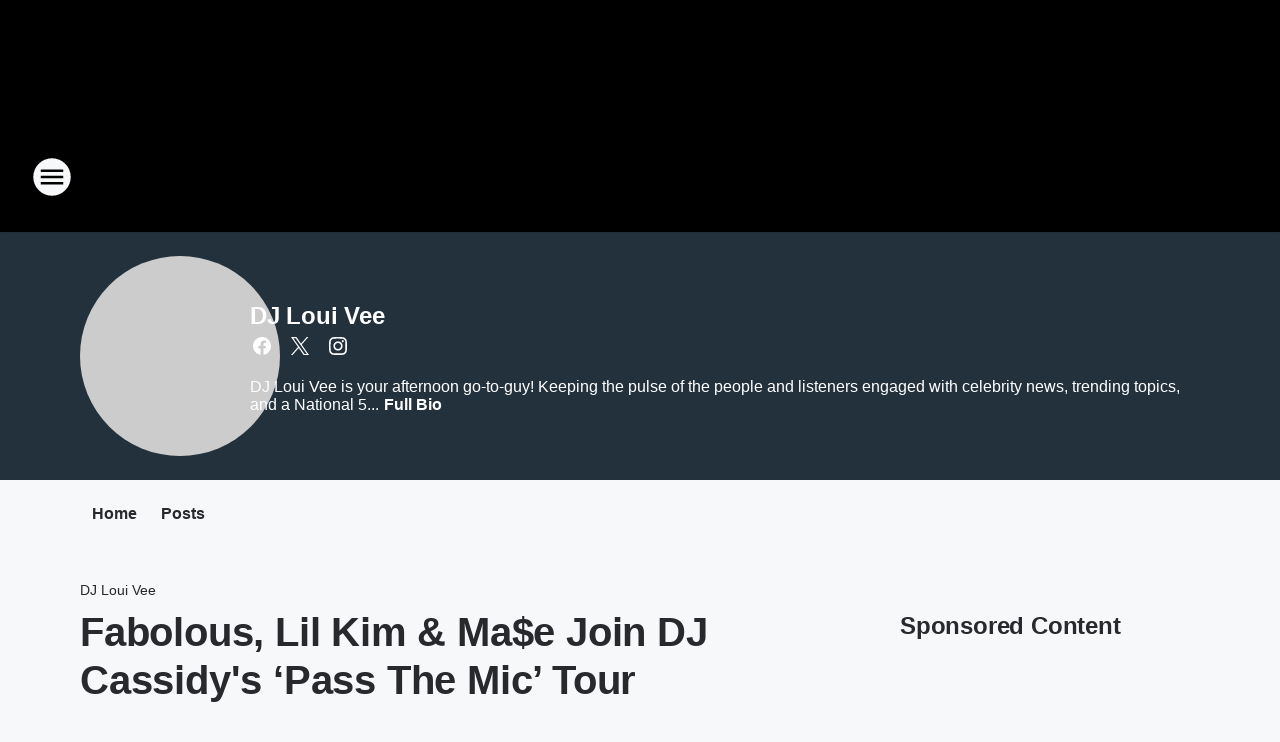

--- FILE ---
content_type: text/html; charset=utf-8
request_url: https://961thebeat.iheart.com/featured/dj-loui-vee/content/2023-03-10-fabolous-lil-kim-mae-join-dj-cassidys-pass-the-mic-tour/
body_size: 94082
content:
<!DOCTYPE html>
        <html lang="en" dir="ltr">
            <head>
                <meta charset="UTF-8">
                <meta name="viewport" content="width=device-width, initial-scale=1.0">
                
                <style>:root{--color-white:#fff;--color-black:#000;--color-red:red;--color-brand-red:#c6002b;--color-brand-grey:#939697;--palette-red-600:#c6002b;--palette-red-500:#cd212e;--palette-red-400:#e22c3a;--palette-red-300:#f4747c;--palette-red-200:#f79096;--palette-red-100:#f4adb1;--palette-orange-600:#fb6825;--palette-orange-500:#fc833e;--palette-orange-400:#fc9e65;--palette-orange-300:#fdb990;--palette-orange-200:#fdd5bb;--palette-orange-100:#fef1e8;--palette-yellow-600:#fcba38;--palette-yellow-500:#fdc64c;--palette-yellow-400:#fdd36f;--palette-yellow-300:#fddf96;--palette-yellow-200:#feecbf;--palette-yellow-100:#fff8e9;--palette-green-600:#46815a;--palette-green-500:#62aa7b;--palette-green-400:#78d297;--palette-green-300:#8bdea7;--palette-green-200:#9ce2b4;--palette-green-100:#ace7c0;--palette-blue-600:#0055b7;--palette-blue-500:#509da7;--palette-blue-400:#60bac6;--palette-blue-300:#68c8d5;--palette-blue-200:#84dae5;--palette-blue-100:#a3e2eb;--palette-purple-600:#793cb7;--palette-purple-500:#8d5bcd;--palette-purple-400:#a071dc;--palette-purple-300:#a586e5;--palette-purple-200:#b895f2;--palette-purple-100:#c7a3f5;--palette-grey-600:#27292d;--palette-grey-600-rgb:39,41,45;--palette-grey-500:#3f4447;--palette-grey-500-rgb:63,68,71;--palette-grey-400:#717277;--palette-grey-400-rgb:113,114,119;--palette-grey-300:#a9afb2;--palette-grey-300-rgb:169,175,178;--palette-grey-250:#dadfe3;--palette-grey-250-rgb:218,223,227;--palette-grey-200:#e6eaed;--palette-grey-200-rgb:230,234,237;--palette-grey-150:#edf1f3;--palette-grey-150-rgb:237,241,243;--palette-grey-100:#f6f8f9;--palette-grey-100-rgb:246,248,249;--accent-color:var(--palette-grey-600);--station-accent-background:var(--palette-grey-600);--station-accent-background-overlay:var(--accent-color);--station-accent-foreground:var(--color-white);--station-font-family:"Segoe UI",Helvetica,Arial,sans-serif,"Apple Color Emoji","Segoe UI Emoji","Segoe UI Symbol";--body-bgcolor:var(--palette-grey-100);--body-font-family:var(--station-font-family);--body-font-size:1.6rem;--body-font-size-2:1.4rem;--body-text-color:var(--palette-grey-600);--secondary-text-color:var(--palette-grey-500);--caption-text-color:var(--palette-grey-400);--default-link-color:var(--palette-grey-600);--default-link-hover-color:var(--palette-grey-500);--station-link-color:var(--accent-color);--station-link-hover-color:var(--default-link-hover-color);--content-min-width:90rem;--content-max-width:128rem;--grid-vertical-spacing:3.2rem;--base-grid-gap:1.6rem;--region-row-gap:var(--grid-vertical-spacing);--grid-gutter-width:1.6rem;--front-matter-grid-column:2;--two-column-grid-template-columns:var(--grid-gutter-width) minmax(28.8rem,1fr) var(--grid-gutter-width);--full-width-grid-template-columns:1fr;--full-width-grid-block-template-columns:var(--grid-gutter-width) minmax(28.8rem,1fr) var(--grid-gutter-width);--site-theme-overlay-opacity:0.25;--site-theme-foreground-color:var(--palette-grey-500);--site-theme-foreground-hover-color:var(--palette-grey-400);--site-theme-background-color:var(--color-white);--text-highlight-background:var(--color-black);--text-highlight-foreground:var(--color-white);--alert-background-color:var(--palette-blue-600);--alert-foreground-color:var(--color-white);--browser-checker-bg-color:var(--palette-grey-400);--browser-checker-text-color:var(--color-black);--eyebrow-text-color:var(--palette-grey-600);--byline-text-color:var(--palette-grey-600);--button-background:var(--palette-grey-600);--button-foreground:var(--color-white);--button-border:none;--button-padding:1.5rem 2.4rem;--button-radius:99.9rem;--button-font-size:1.5rem;--button-font-weight:600;--button-line-height:2rem;--button-shadow:0 0.1rem 0.3rem rgba(0,0,0,.15);--button-hover-background:var(--palette-grey-500);--button-hover-foreground:var(--color-white);--button-hover-shadow:0 0.3rem 0.5rem rgba(0,0,0,.15);--button-hover-border:var(--button-border);--button-active-background:var(--button-background);--button-active-foreground:var(--button-foreground);--button-active-shadow:var(--button-shadow);--button-active-border:var(--button-border);--button-disabled-background:var(--palette-grey-250);--button-disabled-foreground:var(--palette-grey-300);--button-disabled-shadow:none;--button-disabled-border:var(--button-border);--button-secondary-background:transparent;--button-secondary-foreground:var(--palette-grey-600);--button-secondary-border:0.1rem solid var(--palette-grey-600);--button-secondary-hover-background:var(--palette-grey-150);--button-secondary-hover-foreground:var(--button-secondary-foreground);--button-secondary-hover-border:var(--button-secondary-border);--button-secondary-active-background:var(--palette-grey-600);--button-secondary-active-foreground:var(--color-white);--button-secondary-active-border:var(--button-secondary-border);--button-customized-foreground:var(--body-text-color);--button-customized-background:transparent;--button-customized-hover-foreground:var(--body-text-color);--button-customized-hover-background:transparent;--block-theme-foreground-color:var(--body-text-color);--block-theme-background-color:var(--palette-grey-200);--block-theme-background-overlay:transparent;--heading-vertical-margin:2.4rem;--card-heading-color:var(--palette-grey-600);--card-bg-color:var(--color-white);--card-text-primary-color:var(--palette-grey-600);--card-text-secondary-color:var(--palette-grey-500);--tabs-text-default-color:var(--palette-grey-500);--tabs-text-active-color:var(--palette-grey-600);--fader-bg-color:var(--palette-grey-200);--fader-width:3.2rem;--fader-gradient:linear-gradient(to right,rgba(var(--palette-grey-200-rgb),0) 0%,var(--palette-grey-200) 90%);--viewmore-text-color:var(--palette-grey-600);--heading-text-color:var(--body-text-color);--container-max-width:128rem;--container-horizontal-margin:1.6rem;--container-block-vertical-margin:1.6rem;--container-width:calc(100vw - var(--container-horizontal-margin)*2);--container-block-width:var(--container-width);--navigation-zindex:999;--playerbar-zindex:9;--legalnotice-zindex:10;--modal-zindex:1000;--heading-font-weight:900;--heading-margin-default:0;--heading-1-font-size:3.2rem;--heading-1-line-height:3.6rem;--heading-2-font-size:2.4rem;--heading-2-line-height:2.8rem;--heading-3-font-size:2.4rem;--heading-3-line-height:2.8rem;--heading-4-font-size:1.8rem;--heading-4-line-height:2.2rem;--heading-5-font-size:1.6rem;--heading-5-line-height:2rem;--heading-6-font-size:1.4rem;--heading-6-line-height:1.6rem;--elevation-1:0 0.1rem 0.3rem rgba(0,0,0,.15);--elevation-4:0 0.3rem 0.5rem rgba(0,0,0,.15);--elevation-6:0 0.5rem 0.8rem rgba(0,0,0,.15);--elevation-8:0 0.8rem 2.4rem rgba(0,0,0,.15);--elevation-up:0 -0.1rem 0.3rem -0.3rem #000;--elevation-down:0 0.1rem 0.3rem -0.3rem #000;--weather-icon-color:var(--color-white);--arrow-icon-color:var(--color-white);--icon-default-width:2.4rem;--icon-default-height:2.4rem;--icon-primary-color:var(--palette-grey-500);--icon-secondary-color:var(--color-white);--icon-primary-hover-color:var(--palette-grey-400);--icon-secondary-hover-color:var(--color-white);--search-input-foreground:var(--palette-grey-600);--search-input-background:transparent;--search-container-background:var(--color-white);--search-input-placeholder:var(--palette-grey-400);--template-grid-height:100%}@media screen and (min-width:768px){:root{--max-gutter:calc((100% - var(--container-max-width))/2);--grid-gutter-width:minmax(2rem,var(--max-gutter));--base-grid-gap:3.2rem;--two-column-grid-template-columns:var(--grid-gutter-width) minmax(32rem,60rem) minmax(32rem,38rem) var(--grid-gutter-width)}}@media screen and (min-width:1060px){:root{--grid-gutter-width:minmax(8rem,var(--max-gutter));--two-column-grid-template-columns:var(--grid-gutter-width) minmax(52rem,90rem) 38rem var(--grid-gutter-width);--full-width-grid-block-template-columns:var(--grid-gutter-width) minmax(90rem,1fr) var(--grid-gutter-width);--container-horizontal-margin:8rem;--container-block-vertical-margin:3.2rem;--heading-1-font-size:4rem;--heading-1-line-height:4.8rem;--heading-2-font-size:3.2rem;--heading-2-line-height:3.6rem}}body.theme-night{--site-theme-foreground-color:var(--palette-grey-100);--site-theme-foreground-hover-color:var(--palette-grey-300);--site-theme-background-color:var(--color-black);--alert-background-color:var(--color-white);--alert-foreground-color:var(--color-black);--search-input-foreground:var(--site-theme-foreground-color);--search-container-background:var(--site-theme-background-color);--search-input-placeholder:var(--site-theme-foreground-hover-color);--station-accent-background:var(--color-white);--station-accent-background-overlay:var(--accent-color);--station-accent-foreground:var(--color-black);--block-theme-background-color:var(--palette-grey-600);--block-theme-background-overlay:var(--accent-color);--block-theme-foreground-color:var(--color-white)}body.theme-night .themed-block{--tabs-text-default-color:var(--palette-grey-100);--tabs-text-active-color:var(--palette-grey-200);--card-text-primary-color:var(--block-theme-foreground-color);--card-text-secondary-color:var(--block-theme-foreground-color);--viewmore-text-color:var(--block-theme-foreground-color);--icon-primary-color:var(--block-theme-foreground-color);--heading-text-color:var(--block-theme-foreground-color);--default-link-color:var(--block-theme-foreground-color);--body-text-color:var(--block-theme-foreground-color);--fader-gradient:none;--eyebrow-text-color:var(--block-theme-foreground-color);--button-background:var(--color-white);--button-foreground:var(--palette-grey-600);--button-border:none;--button-hover-background:var(--palette-grey-100);--button-hover-foreground:var(--palette-grey-600);--button-active-background:var(--button-hover-background);--button-active-foreground:var(--button-hover-foreground);--button-disabled-background:var(--palette-grey-400);--button-disabled-foreground:var(--palette-grey-300);--button-secondary-background:transparent;--button-secondary-foreground:var(--color-white);--button-secondary-border:0.1rem solid var(--palette-grey-100);--button-secondary-hover-background:var(--palette-grey-100);--button-secondary-hover-foreground:var(--palette-grey-600);--button-secondary-hover-border:var(--button-secondary-border);--button-secondary-active-background:var(--color-white);--button-secondary-active-foreground:var(--palette-grey-600);--button-secondary-active-border:var(--button-secondary-border)}body.template-coast{--accent-color:var(--palette-grey-100);--body-bgcolor:var(--color-black);--body-text-color:var(--color-white);--card-heading-color:var(--color-white);--card-bg-color:transparent;--card-text-primary-color:var(--color-white);--card-text-secondary-color:var(--palette-grey-100);--heading-text-color:var(--body-text-color);--tabs-text-default-color:var(--color-white);--tabs-text-active-color:var(--palette-grey-100);--button-customized-foreground:var(--default-link-color);--button-customized-hover-foreground:var(--default-link-hover-color)}.card-title{font-size:var(--heading-4-font-size);font-weight:var(--heading-font-weight);line-height:var(--heading-4-line-height)}.alerts:not(:empty),.themed-block{background-color:var(--block-theme-background-color);max-width:none;position:relative}.theme-night .alerts:not(:empty)>*,.theme-night .themed-block>*{position:relative;z-index:1}.theme-night .alerts:not(:empty):before,.theme-night .themed-block:before{background-color:var(--block-theme-background-overlay);content:"";display:inline-flex;height:100%;left:0;opacity:var(--site-theme-overlay-opacity);position:absolute;top:0;width:100%;z-index:0}.subheading{color:var(--secondary-text-color)}.caption{color:var(--caption-text-color)}.scroll-blocker{background-color:rgba(0,0,0,.7);height:100vh;left:0;opacity:0;position:fixed;top:0;transition:visibility 0s ease-in-out,opacity .3s;visibility:hidden;width:100%;z-index:10}.no-content{display:none}.hidden{display:none!important}.search-button{background-color:transparent;border:none;cursor:pointer;line-height:0;margin:0;padding:0}.search-button svg .primary-path{fill:var(--icon-primary-color)}.search-button:active svg .primary-path,.search-button:hover svg .primary-path{fill:var(--icon-primary-hover-color)}.text-default{color:var(--palette-grey-500)}.text-headline{color:var(--palette-grey-600)}.text-caption{color:var(--palette-grey-400)}.text-on-dark{color:#fff}.text-on-light{color:var(--palette-grey-500)}.text-inactive{color:var(--palette-grey-300)}.text-link{color:var(--palette-red-400)}.bg-default{background-color:var(--palette-grey-100)}.bg-light{background-color:#fff}.bg-dark{background-color:var(--palette-grey-600)}.bg-inactive{background-color:var(--palette-grey-300)}.bg-selected{background-color:var(--palette-red-400)}.border-default{border-color:var(--palette-grey-300)}.border-neutral-light{border-color:var(--palette-grey-200)}.border-neutral-dark{border-color:var(--palette-grey-400)}.border-dark{border-color:var(--palette-grey-500)}.card{box-shadow:var(--elevation-1)}.card:hover{box-shadow:var(--elevation-4)}.menu{box-shadow:var(--elevation-6)}.dialog{box-shadow:var(--elevation-8)}.elevation-01,.navigation-bar{box-shadow:var(--elevation-1)}.elevation-01,.elevation-04{border-radius:.6rem}.elevation-04{box-shadow:var(--elevation-4)}.elevation-06{border-radius:.6rem;box-shadow:var(--elevation-6)}.elevation-08{border-radius:.6rem;box-shadow:var(--elevation-8)}.elevation-up{border-radius:.6rem;box-shadow:var(--elevation-up)}.img-responsive{height:auto;max-width:100%}.warning-text{background:var(--palette-yellow-300);border-radius:.6rem;box-shadow:0 .4rem .4rem rgba(0,0,0,.1);color:var(--palette-grey-600);display:flex;font-size:1.6rem;font-weight:400;gap:.8rem;padding:1.6rem;width:100%}.warning-text:before{content:url("data:image/svg+xml;utf8,<svg xmlns='http://www.w3.org/2000/svg' fill='brown'><path d='M11.777.465a.882.882 0 00-1.554 0L.122 18.605C-.224 19.225.208 20 .899 20H21.1c.691 0 1.123-.775.777-1.395L11.777.465zM11 12.5c-.55 0-1-.45-1-1v-4c0-.55.45-1 1-1s1 .45 1 1v4c0 .55-.45 1-1 1zm0 4a1 1 0 110-2 1 1 0 010 2z' /></svg>");display:block;height:2rem;width:2.2rem}.fader{position:relative}.fader:after{background:var(--fader-gradient);content:"";display:inline-block;height:100%;position:absolute;right:-.1rem;top:-.1rem;width:var(--fader-width)}.fader .fade{display:none}.alerts:not(:empty){margin-bottom:-.1rem;padding:2.4rem 0}hr.divider{background-color:var(--palette-grey-300);border:none;height:.1rem;margin:0}hr.dark{background:var(--palette-grey-400)}html{font-size:10px;margin:0;max-width:100vw;padding:0;width:100%}html *{box-sizing:border-box}@-moz-document url-prefix(){body{font-weight:lighter}}body{background-color:var(--body-bgcolor);color:var(--body-text-color);font-family:var(--body-font-family);font-size:var(--body-font-size);margin:0;overflow:hidden;overflow-anchor:none;padding:0;position:relative;width:100%}body.no-scroll{height:100vh;overflow:hidden}body.no-scroll .scroll-blocker{opacity:1;visibility:visible}a{color:var(--default-link-color)}a.next-page{height:.1rem;visibility:hidden}h1,h2,h3,h4,h5,h6{color:var(--heading-text-color);font-weight:var(--heading-font-weight);margin:var(--heading-margin-default)}h1,h2,h3,h4{letter-spacing:-.02rem}h1{font-size:var(--heading-1-font-size);line-height:var(--heading-1-line-height)}h2{font-size:var(--heading-2-font-size);line-height:var(--heading-2-line-height)}h3{font-size:var(--heading-3-font-size);line-height:var(--heading-3-line-height)}h4{font-size:var(--heading-4-font-size);line-height:var(--heading-4-line-height)}h5{font-size:var(--heading-5-font-size);line-height:var(--heading-5-line-height)}h6{font-size:var(--heading-6-font-size);line-height:var(--heading-6-line-height)}figure{margin:0 auto}[type=email],[type=number],[type=password],input[type=text]{background:#fff;border:.1rem solid #717277;border-radius:.6rem}.tabbed-item:focus{background-color:#ff0!important;outline:.2rem dashed red!important}button{font-family:var(--body-font-family)}svg .primary-path{fill:var(--icon-primary-color)}svg .secondary-path{fill:var(--icon-secondary-color)}::selection{background-color:var(--text-highlight-background);color:var(--text-highlight-foreground)}@media print{@page{size:A4 portrait;margin:1cm}::-webkit-scrollbar{display:none}body{background:#fff!important;color:#000;font:13pt Georgia,Times New Roman,Times,serif;line-height:1.3;margin:0}#app{display:block;height:100%;width:auto}h1{font-size:24pt}h2,h3,h4{font-size:14pt;margin-top:2.5rem}h1,h2,h3,h4,h5,h6{page-break-after:avoid}a,blockquote,h1,h2,h3,h4,h5,h6,img,p{page-break-inside:avoid}img{page-break-after:avoid}pre,table{page-break-inside:avoid}a,a:link,a:visited{background:transparent;color:#520;font-weight:700;text-align:left;text-decoration:underline}a[href^="#"]{font-weight:400;text-decoration:none}a:after>img,article a[href^="#"]:after{content:""}address,blockquote,dd,dt,li,p{font-size:100%}ol,ul{list-style:square;margin-bottom:20pt;margin-left:18pt}li{line-height:1.6em}.component-site-header{display:block;position:relative}.component-site-header .main-header-items{display:block;width:100%}iframe{height:0!important;line-height:0pt!important;overflow:hidden!important;white-space:nowrap;width:0!important}.component-ad-unit,.component-pushdown,.component-recommendation,.component-social-network-icons,.footer-national-links,.lower-footer-national-links,.nav-toggler,.search-user-container,.share-icons,iframe,nav{display:none}}.component-app{background-color:pink;display:flex;flex-direction:column}.template-grid{display:grid;grid-template-areas:"router-outlet" "player-bar";grid-template-columns:1fr;grid-template-rows:1fr auto;height:100vh;height:var(--template-grid-height);overflow:hidden}.template-grid>.component-routes{grid-area:router-outlet;overflow:auto}.template-grid>.ihr-player-bar{grid-area:player-bar}
/*# sourceMappingURL=local-critical-style.5a54a2ee878d2c1e77ca.css.map*/</style>
                <link rel="preconnect" href="https://static.inferno.iheart.com" data-reactroot=""/><link rel="preconnect" href="https://i.iheart.com" data-reactroot=""/><link rel="preconnect" href="https://webapi.radioedit.iheart.com" data-reactroot=""/><link rel="preconnect" href="https://us.api.iheart.com" data-reactroot=""/><link rel="preconnect" href="https://https://cdn.cookielaw.org" data-reactroot=""/><link rel="preconnect" href="https://www.iheart.com" data-reactroot=""/><link rel="dns-prefetch" href="https://static.inferno.iheart.com" data-reactroot=""/><link rel="preload" href="https://cdn.cookielaw.org/consent/7d044e9d-e966-4b73-b448-a29d06f71027/otSDKStub.js" as="script" data-reactroot=""/><link rel="preload" href="https://cdn.cookielaw.org/opt-out/otCCPAiab.js" as="script" data-reactroot=""/>
                
                <link data-chunk="bundle" rel="stylesheet" href="https://static.inferno.iheart.com/inferno/styles/bundle.ae0ba735483751a796dd.css">
<link data-chunk="local" rel="stylesheet" href="https://static.inferno.iheart.com/inferno/styles/local.bc06f128f534d4a5d747.css">
<link data-chunk="microsite-MicrositeHeader-component" rel="stylesheet" href="https://static.inferno.iheart.com/inferno/styles/microsite-MicrositeHeader-component.780a6e13066902c1f710.css">
<link data-chunk="microsite-MicrositeMenu-component" rel="stylesheet" href="https://static.inferno.iheart.com/inferno/styles/microsite-MicrositeMenu-component.809d23021acde53612aa.css">
<link data-chunk="FrontMatter-component" rel="stylesheet" href="https://static.inferno.iheart.com/inferno/styles/FrontMatter-component.2085be03ea772e448ffc.css">
<link data-chunk="Heading-component" rel="stylesheet" href="https://static.inferno.iheart.com/inferno/styles/Heading-component.d79a5c95e6ef67a97bca.css">
<link data-chunk="HtmlEmbedLegacy-component" rel="stylesheet" href="https://static.inferno.iheart.com/inferno/styles/HtmlEmbedLegacy-component.b4b15f07245686764032.css">
<link data-chunk="core-page-blocks-recommendation-Recommendation-component" rel="stylesheet" href="https://static.inferno.iheart.com/inferno/styles/core-page-blocks-recommendation-Recommendation-component.2fbf0f823711108d2479.css">
<link data-chunk="core-page-blocks-datasource-DatasourceLoader-component" rel="stylesheet" href="https://static.inferno.iheart.com/inferno/styles/core-page-blocks-datasource-DatasourceLoader-component.ed118ca85e0cefc658b6.css">
<link data-chunk="components-Eyebrow-component" rel="stylesheet" href="https://static.inferno.iheart.com/inferno/styles/Eyebrow-component.23e83d8b8cab22ea99d6.css">
                <style data-reactroot="">:root {
        --station-font-family: "Inter","Segoe UI",Helvetica,Arial,sans-serif,"Apple Color Emoji","Segoe UI Emoji","Segoe UI Symbol";
        --gradient-start: hsl(204,63.4%,5.699999999999999%);
        --gradient-stop: hsl(204,63.4%,1.6999999999999993%);
        
                --accent-color: #184a6b;
            
        
             --darkFooterColor: hsl(204,63.4%,10.7%);
             
        --premiere-footer-dark-color:var(--darkFooterColor);
    }</style>
                
                <title data-rh="true">Fabolous, Lil Kim &amp; Ma$e Join DJ Cassidy&#x27;s ‘Pass The Mic’ Tour | 96.1 The Beat | DJ Loui Vee</title>
                <link data-rh="true" rel="shortcut icon" type="" title="" href="https://i.iheart.com/v3/re/assets.brands/661e998d929fb9586f6fff84?ops=gravity(%22center%22),contain(32,32),quality(65)"/><link data-rh="true" rel="apple-touch-icon" type="" title="" href="https://i.iheart.com/v3/re/assets.brands/661e998d929fb9586f6fff84?ops=new(),flood(%22white%22),swap(),merge(%22over%22),gravity(%22center%22),contain(167,167),quality(80),format(%22png%22)"/><link data-rh="true" rel="image_src" type="" title="" href="https://i.iheart.com/v3/re/assets.getty/640b651d8fb9acbc4278d02f?ops=gravity(%22north%22),fit(1200,675),quality(65)"/><link data-rh="true" rel="canonical" type="" title="" href="https://1053thebeat.iheart.com/featured/dj-loui-vee/content/2023-03-10-fabolous-lil-kim-mae-join-dj-cassidys-pass-the-mic-tour/"/>
                <meta data-rh="true" property="og:locale" content="en_us"/><meta data-rh="true" name="msapplication-TileColor" content="#fff"/><meta data-rh="true" name="msvalidate.01" content="E98E323249F89ACF6294F958692E230B"/><meta data-rh="true" name="format-detection" content="telephone=no"/><meta data-rh="true" name="theme-color" content="#184a6b"/><meta data-rh="true" property="og:title" content="Fabolous, Lil Kim &amp; Ma$e Join DJ Cassidy&#x27;s ‘Pass The Mic’ Tour | 96.1 The Beat | DJ Loui Vee"/><meta data-rh="true" property="twitter:title" content="Fabolous, Lil Kim &amp; Ma$e Join DJ Cassidy&#x27;s ‘Pass The Mic’ Tour | 96.1 The Beat | DJ Loui Vee"/><meta data-rh="true" itemprop="name" content="Fabolous, Lil Kim &amp; Ma$e Join DJ Cassidy&#x27;s ‘Pass The Mic’ Tour | 96.1 The Beat | DJ Loui Vee"/><meta data-rh="true" name="description" content="DJ Loui Vee is your afternoon go-to-guy! Keeping the pulse of the people and listeners engaged with celebrity news, trending topics, and a National 5 O&#x27;Clock Traffic Mix!"/><meta data-rh="true" property="og:description" content="DJ Loui Vee is your afternoon go-to-guy! Keeping the pulse of the people and listeners engaged with celebrity news, trending topics, and a National 5 O&#x27;Clock Traffic Mix!"/><meta data-rh="true" property="twitter:description" content="DJ Loui Vee is your afternoon go-to-guy! Keeping the pulse of the people and listeners engaged with celebrity news, trending topics, and a National 5 O&#x27;Clock Traffic Mix!"/><meta data-rh="true" itemprop="description" content="DJ Loui Vee is your afternoon go-to-guy! Keeping the pulse of the people and listeners engaged with celebrity news, trending topics, and a National 5 O&#x27;Clock Traffic Mix!"/><meta data-rh="true" name="keywords" content="The Beat ATL, Beat Atlanta, 92.3 and 96.7 The Beat, Hip Hop, RnB, R&amp;B, Atlanta, Georgia, Music, Rap, The Breakfast Club, DJ Envy, Charlamagne Tha God, Angela Yee, DJ Scream, ET Cali, iHeartRadio, iHeartMedia, streaming, blog, news, hip hop news, vlog, podcast, hip hop podcast, hip hop interivews, hip hop news, rnb news, r&amp;b news, atlanta hip hop, atlanta hip hop radio, hip hop concert, hip hop videos, Future, Drake, T.I., 2 Chainz, Jay Z, Gucci Mang, Outkast, Lil Wayne, Eminem, Snop Dogg, Kanye West, Kendrick Lamar, Rick Ross, Young Thug, Migos, J Cole, Beyonce, Chance The Rapper, The Weekend, Chris Brown, DJ Khaled, Big Sean, Rihanna, B.o.B, Young Jeezy, Jermaine Dupri, Big Boi, Andre 3000, Usher, Soulja Boy, 21 Savage, 96.7 The Beat, 105.3 The Beat"/><meta data-rh="true" property="og:url" content="https://961thebeat.iheart.com/featured/dj-loui-vee/content/2023-03-10-fabolous-lil-kim-mae-join-dj-cassidys-pass-the-mic-tour/"/><meta data-rh="true" property="twitter:url" content="https://961thebeat.iheart.com/featured/dj-loui-vee/content/2023-03-10-fabolous-lil-kim-mae-join-dj-cassidys-pass-the-mic-tour/"/><meta data-rh="true" itemprop="url" content="https://961thebeat.iheart.com/featured/dj-loui-vee/content/2023-03-10-fabolous-lil-kim-mae-join-dj-cassidys-pass-the-mic-tour/"/><meta data-rh="true" name="thumbnail" content="https://i.iheart.com/v3/re/assets.getty/640b651d8fb9acbc4278d02f?ops=gravity(%22north%22),fit(1200,675),quality(65)"/><meta data-rh="true" property="og:image" content="https://i.iheart.com/v3/re/assets.getty/640b651d8fb9acbc4278d02f?ops=gravity(%22north%22),fit(1200,675),quality(65)"/><meta data-rh="true" property="og:image:width" content="1200"/><meta data-rh="true" property="og:image:height" content="675"/><meta data-rh="true" property="twitter:image" content="https://i.iheart.com/v3/re/assets.getty/640b651d8fb9acbc4278d02f?ops=gravity(%22north%22),fit(1200,675),quality(65)"/><meta data-rh="true" itemprop="image" content="https://i.iheart.com/v3/re/assets.getty/640b651d8fb9acbc4278d02f?ops=gravity(%22north%22),fit(1200,675),quality(65)"/><meta data-rh="true" name="msapplication-TileImage" content="https://i.iheart.com/v3/re/assets.getty/640b651d8fb9acbc4278d02f?ops=gravity(%22north%22),fit(1200,675),quality(65)"/><meta data-rh="true" property="twitter:card" content="summary_large_image"/><meta data-rh="true" property="twitter:site" content="@LOUIVEEMYDJ"/><meta data-rh="true" property="twitter:creator" content="@LOUIVEEMYDJ"/><meta data-rh="true" property="twitter:domain" content="961thebeat.iheart.com"/><meta data-rh="true" property="og:site_name" content="DJ Loui Vee"/><meta data-rh="true" name="application-name" content="96.1 The Beat"/><meta data-rh="true" property="fb:app_id" content="667415953456067"/><meta data-rh="true" property="fb:pages" content="214045069028244"/><meta data-rh="true" name="google-site-verification" content="p2FWrUKxtwBmQgHV4CjD80oKdZZBjmMNByoWvZMsYso"/><meta data-rh="true" property="twitter::tile:image" content="https://i.iheart.com/v3/re/assets.getty/640b651d8fb9acbc4278d02f?ops=gravity(%22north%22),fit(1200,675),quality(65)"/><meta data-rh="true" property="og:type" content="article"/><meta data-rh="true" property="twitter:tile:template:testing" content="1"/><meta data-rh="true" name="robots" content="max-image-preview:large"/>
                
            </head>
            <body class="theme-night template-default">
                <div id="app"><div class="component-template template-grid" data-reactroot=""><div class="component-routes"><div class="component-pushdown"><div tabindex="-1" class="component-ad-unit lazy-load" data-position="3330" data-split="50" id="dfp-ad-3330-ad:top-leaderboard"></div></div><header class="component-site-header"><section class="main-header-items"><button aria-label="Open Site Navigation" class="nav-toggler" tabindex="0"><svg tabindex="-1" focusable="false" class="svg-icon icon-hamburger" width="32px" height="32px" viewBox="0 0 32 32" fill="none" xmlns="http://www.w3.org/2000/svg"><circle cx="16" cy="16" r="15" fill="none" stroke="none" stroke-width="2"></circle><path fill-rule="evenodd" clip-rule="evenodd" tabindex="-1" class="primary-path" fill="none" d="M7 22h18v-2H7v2zm0-5h18v-2H7v2zm0-7v2h18v-2H7z"></path></svg></button><nav class="" tabindex="-1" aria-hidden="true" aria-label="Primary Site Navigation" id="component-site-nav"><header class="navbar-header"><figure class="component-station-logo"><a aria-label="Station Link" tabindex="0" href="/"><img src="https://i.iheart.com/v3/re/assets.brands/661e998d929fb9586f6fff84?ops=gravity(%22center%22),contain(180,60)&amp;quality=80" data-src="https://i.iheart.com/v3/re/assets.brands/661e998d929fb9586f6fff84?ops=gravity(%22center%22),contain(180,60)&amp;quality=80" data-srcset="https://i.iheart.com/v3/re/assets.brands/661e998d929fb9586f6fff84?ops=gravity(%22center%22),contain(180,60)&amp;quality=80 1x,https://i.iheart.com/v3/re/assets.brands/661e998d929fb9586f6fff84?ops=gravity(%22center%22),contain(360,120)&amp;quality=80 2x" sizes="" alt="96.1 The Beat - Atlanta&#x27;s New Home for Hip Hop and R&amp;B" class="lazyload" srcSet="https://i.iheart.com/v3/re/assets.brands/661e998d929fb9586f6fff84?ops=gravity(%22center%22),contain(180,60)&amp;quality=80 1x,https://i.iheart.com/v3/re/assets.brands/661e998d929fb9586f6fff84?ops=gravity(%22center%22),contain(360,120)&amp;quality=80 2x" width="180" height="60"/></a></figure><button class="CloseButton-module_close_4S+oa undefined" aria-label="Close Site Navigation" tabindex="0"><svg class="svg-icon icon-close" focusable="false" tabindex="-1" aria-hidden="true" width="24" height="24" viewBox="0 0 24 24" fill="none" xmlns="http://www.w3.org/2000/svg"><path aria-hidden="true" focusable="false" tabindex="-1" class="primary-path" d="M18.3 5.70997C17.91 5.31997 17.28 5.31997 16.89 5.70997L12 10.59L7.10997 5.69997C6.71997 5.30997 6.08997 5.30997 5.69997 5.69997C5.30997 6.08997 5.30997 6.71997 5.69997 7.10997L10.59 12L5.69997 16.89C5.30997 17.28 5.30997 17.91 5.69997 18.3C6.08997 18.69 6.71997 18.69 7.10997 18.3L12 13.41L16.89 18.3C17.28 18.69 17.91 18.69 18.3 18.3C18.69 17.91 18.69 17.28 18.3 16.89L13.41 12L18.3 7.10997C18.68 6.72997 18.68 6.08997 18.3 5.70997Z" fill="#3F4447"></path></svg></button></header><hr class="divider"/><section class="nav-inner-wrapper"><ul style="max-height:calc(100vh - 100px)" class="menu-container main-nav"><li class="menu-top-label"><button aria-label="Listen" class="button-text" tabindex="0"><span class="menu-label">Listen</span></button></li><li data-testid="menu-top-label" class="menu-top-label menu-toggler"><button aria-label="Toggle Menu for The Breakfast Club" class="button-text" tabindex="0"><span class="menu-label">The Breakfast Club</span><svg tabindex="-1" focusable="false" class="svg-icon icon-expand" width="24" height="24" viewBox="0 0 24 24" fill="none" xmlns="http://www.w3.org/2000/svg"><path class="primary-path" tabindex="-1" d="M15.88 9.29006L12 13.1701L8.11998 9.29006C7.72998 8.90006 7.09998 8.90006 6.70998 9.29006C6.31998 9.68006 6.31998 10.3101 6.70998 10.7001L11.3 15.2901C11.69 15.6801 12.32 15.6801 12.71 15.2901L17.3 10.7001C17.69 10.3101 17.69 9.68006 17.3 9.29006C16.91 8.91006 16.27 8.90006 15.88 9.29006Z"></path></svg></button><ul class="submenu-container" aria-hidden="true"><li><a aria-label="Blog" tabindex="0" href="/featured/breakfast-club/">Blog</a></li><li><a href="https://www.iheart.com/podcast/the-breakfast-club-24992238/" target="_self" aria-label="Podcast">Podcast</a></li></ul></li><li data-testid="menu-top-label" class="menu-top-label menu-toggler"><button aria-label="Toggle Menu for On-Air" class="button-text" tabindex="0"><span class="menu-label">On-Air</span><svg tabindex="-1" focusable="false" class="svg-icon icon-expand" width="24" height="24" viewBox="0 0 24 24" fill="none" xmlns="http://www.w3.org/2000/svg"><path class="primary-path" tabindex="-1" d="M15.88 9.29006L12 13.1701L8.11998 9.29006C7.72998 8.90006 7.09998 8.90006 6.70998 9.29006C6.31998 9.68006 6.31998 10.3101 6.70998 10.7001L11.3 15.2901C11.69 15.6801 12.32 15.6801 12.71 15.2901L17.3 10.7001C17.69 10.3101 17.69 9.68006 17.3 9.29006C16.91 8.91006 16.27 8.90006 15.88 9.29006Z"></path></svg></button><ul class="submenu-container" aria-hidden="true"><li><a aria-label="Way Up With Angela Yee" tabindex="0" href="/featured/angela-yee/">Way Up With Angela Yee</a></li><li><a aria-label="Ferrari &amp; BT" tabindex="0" href="/featured/ferrari-and-bt/">Ferrari &amp; BT</a></li><li><a aria-label="The Night Shift" tabindex="0" href="/featured/the-night-shift-w-jojo-alonso-manni-supreme/">The Night Shift</a></li><li><a aria-label="DJ Scream" tabindex="0" href="/featured/dj-scream/">DJ Scream</a></li><li><a aria-label="On-Air Schedule" tabindex="0" href="/schedule/">On-Air Schedule</a></li></ul></li><li data-testid="menu-top-label" class="menu-top-label menu-toggler"><button aria-label="Toggle Menu for Music" class="button-text" tabindex="0"><span class="menu-label">Music</span><svg tabindex="-1" focusable="false" class="svg-icon icon-expand" width="24" height="24" viewBox="0 0 24 24" fill="none" xmlns="http://www.w3.org/2000/svg"><path class="primary-path" tabindex="-1" d="M15.88 9.29006L12 13.1701L8.11998 9.29006C7.72998 8.90006 7.09998 8.90006 6.70998 9.29006C6.31998 9.68006 6.31998 10.3101 6.70998 10.7001L11.3 15.2901C11.69 15.6801 12.32 15.6801 12.71 15.2901L17.3 10.7001C17.69 10.3101 17.69 9.68006 17.3 9.29006C16.91 8.91006 16.27 8.90006 15.88 9.29006Z"></path></svg></button><ul class="submenu-container" aria-hidden="true"><li><a aria-label="Recently Played" tabindex="0" href="/music/recently-played/">Recently Played</a></li><li><a aria-label="Top Songs" tabindex="0" href="/music/top-songs/">Top Songs</a></li><li><a aria-label="Music News" tabindex="0" href="/topic/music-news/">Music News</a></li></ul></li><li data-testid="menu-top-label" class="menu-top-label menu-toggler"><button aria-label="Toggle Menu for Features" class="button-text" tabindex="0"><span class="menu-label">Features</span><svg tabindex="-1" focusable="false" class="svg-icon icon-expand" width="24" height="24" viewBox="0 0 24 24" fill="none" xmlns="http://www.w3.org/2000/svg"><path class="primary-path" tabindex="-1" d="M15.88 9.29006L12 13.1701L8.11998 9.29006C7.72998 8.90006 7.09998 8.90006 6.70998 9.29006C6.31998 9.68006 6.31998 10.3101 6.70998 10.7001L11.3 15.2901C11.69 15.6801 12.32 15.6801 12.71 15.2901L17.3 10.7001C17.69 10.3101 17.69 9.68006 17.3 9.29006C16.91 8.91006 16.27 8.90006 15.88 9.29006Z"></path></svg></button><ul class="submenu-container" aria-hidden="true"><li><a aria-label="Events" tabindex="0" href="/calendar/">Events</a></li><li><a aria-label="Podcasts" tabindex="0" href="/podcasts/">Podcasts</a></li><li><a aria-label="Local News" tabindex="0" href="/topic/local-news/">Local News</a></li><li><a aria-label="Weird News" tabindex="0" href="/topic/weird-news/">Weird News</a></li><li><a aria-label="National News" tabindex="0" href="/topic/national-news/">National News</a></li></ul></li><li class="menu-top-label menu-toggler"><button aria-label="Toggle Menu for Contests &amp; Promotions" class="button-text" tabindex="0"><span class="menu-label">Contests &amp; Promotions</span><svg tabindex="-1" focusable="false" class="svg-icon icon-expand" width="24" height="24" viewBox="0 0 24 24" fill="none" xmlns="http://www.w3.org/2000/svg"><path class="primary-path" tabindex="-1" d="M15.88 9.29006L12 13.1701L8.11998 9.29006C7.72998 8.90006 7.09998 8.90006 6.70998 9.29006C6.31998 9.68006 6.31998 10.3101 6.70998 10.7001L11.3 15.2901C11.69 15.6801 12.32 15.6801 12.71 15.2901L17.3 10.7001C17.69 10.3101 17.69 9.68006 17.3 9.29006C16.91 8.91006 16.27 8.90006 15.88 9.29006Z"></path></svg></button><ul class="submenu-container" aria-hidden="true"><li><a aria-label="Listen to Win $1,000" tabindex="0" href="/promotions/listen-to-win-1000-1843434/">Listen to Win $1,000</a></li><li><a aria-label="96.1 The Beat&#x27;s New Year New Gear with 1-800 Truck Wreck!" tabindex="0" href="/promotions/961-the-beats-new-year-new-1844859/">96.1 The Beat&#x27;s New Year New Gear with 1-800 Truck Wreck!</a></li><li><a aria-label="Win tickets to A$AP Rocky at State Farm Arena!" tabindex="0" href="/promotions/win-tickets-to-aap-rocky-at-1849199/">Win tickets to A$AP Rocky at State Farm Arena!</a></li><li><a aria-label="Win tickets to Summer Walker at State Farm Arena!" tabindex="0" href="/promotions/win-tickets-to-summer-walker-at-1849938/">Win tickets to Summer Walker at State Farm Arena!</a></li><li><a href="https://www.iheartradiobroadway.com/featured/iheart-amda/" target="_blank" rel="noopener" aria-label="Win A Full-Tuition Scholarship To AMDA College Of The Performing Arts!">Win A Full-Tuition Scholarship To AMDA College Of The Performing Arts!</a></li><li><a aria-label="All Contests &amp; Promotions" tabindex="0" href="/promotions/">All Contests &amp; Promotions</a></li><li><a aria-label="Contest Rules" tabindex="0" href="/rules/">Contest Rules</a></li></ul></li><li class="menu-top-label"><a tabindex="0" href="/contact/">Contact</a></li><li class="menu-top-label"><a tabindex="0" href="/newsletter/">Newsletter</a></li><li class="menu-top-label"><a tabindex="0" href="/advertise/">Advertise on 96.1 The Beat</a></li><li class="menu-top-label"><a href="tel:1-844-844-iHeart">1-844-844-iHeart</a></li><ul class="component-social-icons"><li class="icon-container"><a href="//www.facebook.com/thebeatatl" aria-label="Visit us on facebook" target="_blank" rel="noopener"><svg tabindex="-1" focusable="false" class="svg-icon icon-facebook" width="24" height="24" viewBox="0 0 24 24" xmlns="http://www.w3.org/2000/svg" fill="none"><path class="primary-path" tabindex="-1" d="M21 12C21 7.02891 16.9711 3 12 3C7.02891 3 3 7.02891 3 12C3 16.493 6.29062 20.216 10.5938 20.891V14.6016H8.30859V12H10.5938V10.0172C10.5938 7.76191 11.9367 6.51562 13.9934 6.51562C14.9777 6.51562 16.0078 6.69141 16.0078 6.69141V8.90625H14.8723C13.7543 8.90625 13.4062 9.60059 13.4062 10.3125V12H15.9023L15.5033 14.6016H13.4062V20.891C17.7094 20.216 21 16.493 21 12Z" fill="#27292D"></path><path class="secondary-path" tabindex="-1" d="M15.5033 14.6016L15.9023 12H13.4062V10.3125C13.4062 9.60059 13.7543 8.90625 14.8723 8.90625H16.0078V6.69141C16.0078 6.69141 14.9777 6.51562 13.9934 6.51562C11.9367 6.51562 10.5938 7.76191 10.5938 10.0172V12H8.30859V14.6016H10.5938V20.891C11.0525 20.9631 11.5219 21 12 21C12.4781 21 12.9475 20.9631 13.4062 20.891V14.6016H15.5033Z" fill="white"></path></svg></a></li><li class="icon-container"><a href="//www.x.com/thebeatatl" aria-label="Visit us on X" target="_blank" rel="noopener"><svg tabindex="-1" focusable="false" class="svg-icon icon-twitter" xmlns="http://www.w3.org/2000/svg" width="24" height="24" viewBox="0 0 24 24" fill="none"><path class="primary-path" d="M13.7124 10.6218L20.4133 3H18.8254L13.0071 9.61788L8.35992 3H3L10.0274 13.0074L3 21H4.58799L10.7324 14.0113L15.6401 21H21L13.7124 10.6218ZM11.5375 13.0956L10.8255 12.0991L5.16017 4.16971H7.59922L12.1712 10.5689L12.8832 11.5655L18.8262 19.8835H16.3871L11.5375 13.0956Z" fill="#27292D"></path></svg></a></li><li class="icon-container"><a href="//www.youtube.com/thebeatatl" aria-label="Visit us on youtube" target="_blank" rel="noopener"><svg tabindex="-1" focusable="false" class="svg-icon icon-youtube" width="24" height="24" viewBox="0 0 24 24" fill="none" xmlns="http://www.w3.org/2000/svg"><path tabindex="-1" class="primary-path" fill-rule="evenodd" clip-rule="evenodd" d="M20.9991 4.48941C21.9843 4.75294 22.761 5.52471 23.0263 6.50353C23.5188 8.29176 23.4999 12.0188 23.4999 12.0188C23.4999 12.0188 23.4999 15.7271 23.0263 17.5153C22.761 18.4941 21.9843 19.2659 20.9991 19.5294C19.1993 20 12 20 12 20C12 20 4.81959 20 3.00081 19.5106C2.01564 19.2471 1.23888 18.4753 0.973639 17.4965C0.5 15.7271 0.5 12 0.5 12C0.5 12 0.5 8.29176 0.973639 6.50353C1.23888 5.52471 2.03459 4.73412 3.00081 4.47059C4.80064 4 12 4 12 4C12 4 19.1993 4 20.9991 4.48941ZM15.6944 12L9.70756 15.4259V8.57412L15.6944 12Z" fill="#27292D"></path></svg></a></li><li class="icon-container"><a href="//www.instagram.com/thebeatatl" aria-label="Visit us on instagram" target="_blank" rel="noopener"><svg tabindex="-1" focusable="false" class="svg-icon icon-instagram" width="24" height="24" viewBox="0 0 24 24" fill="none" xmlns="http://www.w3.org/2000/svg"><path class="primary-path" tabindex="-1" fill-rule="evenodd" clip-rule="evenodd" d="M12.0001 7.37836C11.086 7.37836 10.1924 7.64941 9.43242 8.15724C8.6724 8.66508 8.08003 9.38688 7.73023 10.2314C7.38043 11.0759 7.28891 12.0051 7.46723 12.9016C7.64556 13.7981 8.08573 14.6216 8.73208 15.268C9.37842 15.9143 10.2019 16.3545 11.0984 16.5328C11.9949 16.7112 12.9242 16.6196 13.7687 16.2698C14.6132 15.92 15.335 15.3277 15.8428 14.5676C16.3506 13.8076 16.6217 12.9141 16.6217 12C16.6217 10.7743 16.1348 9.59873 15.2681 8.732C14.4013 7.86528 13.2258 7.37836 12.0001 7.37836ZM12.0001 15C11.4067 15 10.8267 14.824 10.3334 14.4944C9.84003 14.1647 9.45553 13.6962 9.22847 13.148C9.00141 12.5998 8.94201 11.9966 9.05777 11.4147C9.17353 10.8328 9.45925 10.2982 9.87881 9.87867C10.2984 9.45912 10.8329 9.17341 11.4148 9.05765C11.9968 8.9419 12.6 9.00131 13.1482 9.22838C13.6963 9.45544 14.1649 9.83995 14.4945 10.3333C14.8241 10.8266 15.0001 11.4067 15.0001 12C15.0001 12.7956 14.684 13.5587 14.1214 14.1213C13.5588 14.6839 12.7957 15 12.0001 15Z" fill="#27292D"></path><path class="primary-path" tabindex="-1" d="M17.8842 7.19576C17.8842 7.79222 17.4007 8.27575 16.8042 8.27575C16.2078 8.27575 15.7243 7.79222 15.7243 7.19576C15.7243 6.5993 16.2078 6.11578 16.8042 6.11578C17.4007 6.11578 17.8842 6.5993 17.8842 7.19576Z" fill="#27292D"></path><path class="primary-path" tabindex="-1" fill-rule="evenodd" clip-rule="evenodd" d="M12 3C9.55581 3 9.24921 3.01036 8.28942 3.05416C7.33144 3.09789 6.67723 3.25001 6.10476 3.47251C5.50424 3.69849 4.96024 4.05275 4.51069 4.51058C4.05276 4.9601 3.6984 5.50411 3.47233 6.10466C3.25001 6.67716 3.09789 7.33137 3.05434 8.28935C3.01036 9.24915 3 9.55575 3 12C3 14.4443 3.01036 14.7509 3.05434 15.7107C3.09807 16.6687 3.25019 17.3229 3.47268 17.8953C3.69867 18.4959 4.05293 19.0399 4.51076 19.4894C4.96031 19.9472 5.50431 20.3015 6.10484 20.5275C6.67734 20.75 7.33154 20.9021 8.28949 20.9458C9.24944 20.9896 9.55592 21 12.0002 21C14.4444 21 14.751 20.9896 15.7108 20.9458C16.6688 20.9021 17.323 20.75 17.8955 20.5275C18.4933 20.2963 19.0363 19.9427 19.4896 19.4894C19.9428 19.0362 20.2964 18.4932 20.5276 17.8953C20.7501 17.3228 20.9023 16.6686 20.946 15.7107C20.9898 14.7507 21.0001 14.4443 21.0001 12C21.0001 9.55578 20.9898 9.24915 20.946 8.28935C20.9023 7.33137 20.7501 6.67716 20.5276 6.10469C20.3017 5.50417 19.9474 4.96016 19.4896 4.51062C19.04 4.0527 18.496 3.69836 17.8954 3.47233C17.3229 3.25001 16.6687 3.09789 15.7107 3.05434C14.7509 3.01036 14.4443 3 12 3ZM12 4.62165C14.4031 4.62165 14.6878 4.63084 15.6369 4.67414C16.5144 4.71418 16.9909 4.86077 17.308 4.98402C17.699 5.1283 18.0526 5.35835 18.3429 5.65727C18.6418 5.94757 18.8718 6.30118 19.0161 6.69209C19.1394 7.00923 19.286 7.48577 19.326 8.36326C19.3693 9.31231 19.3785 9.59694 19.3785 12.0001C19.3785 14.4033 19.3693 14.6879 19.326 15.637C19.286 16.5145 19.1393 16.991 19.0161 17.3082C18.8664 17.6963 18.6371 18.0488 18.3429 18.343C18.0487 18.6372 17.6962 18.8665 17.308 19.0162C16.9909 19.1395 16.5144 19.2861 15.6369 19.3261C14.688 19.3694 14.4034 19.3786 12 19.3786C9.59665 19.3786 9.31213 19.3694 8.36316 19.3261C7.48566 19.2861 7.00916 19.1395 6.69199 19.0162C6.30107 18.872 5.94747 18.6419 5.65716 18.343C5.35824 18.0527 5.12819 17.6991 4.98391 17.3082C4.86066 16.991 4.71404 16.5145 4.67403 15.637C4.63073 14.688 4.62155 14.4033 4.62155 12.0001C4.62155 9.59694 4.63073 9.31238 4.67403 8.36326C4.71408 7.48577 4.86066 7.00926 4.98391 6.69209C5.12821 6.30116 5.35828 5.94754 5.65723 5.65723C5.94754 5.35832 6.30115 5.12826 6.69206 4.98398C7.00919 4.86073 7.48574 4.71411 8.36323 4.6741C9.31228 4.6308 9.59683 4.62165 12 4.62165Z" fill="#27292D"></path></svg></a></li><li class="icon-container"><a href="//www.snapchat.com/add/thebeatatl" aria-label="Visit us on snapchat" target="_blank" rel="noopener"><svg tabindex="-1" focusable="false" class="svg-icon icon-snapchat" width="24" height="24" viewBox="0 0 24 24" fill="none" xmlns="http://www.w3.org/2000/svg"><path tabindex="-1" class="primary-path" d="M21.6499 17.1157C18.9334 16.6657 17.7057 13.877 17.6557 13.7604C17.6502 13.7548 17.6502 13.7492 17.6446 13.7381C17.5002 13.4437 17.4668 13.1993 17.5502 13.0048C17.7057 12.6327 18.2834 12.4493 18.6668 12.3327C18.7723 12.2993 18.8723 12.266 18.9556 12.2327C19.6334 11.966 19.9722 11.6383 19.9667 11.255C19.9611 10.955 19.7278 10.6883 19.3556 10.555C19.2334 10.505 19.0834 10.4772 18.939 10.4772C18.839 10.4772 18.6945 10.4884 18.5557 10.555C18.2334 10.705 17.9446 10.7883 17.6946 10.7994C17.5279 10.7939 17.4224 10.7495 17.3613 10.7161C17.3668 10.5772 17.378 10.4384 17.3891 10.2884L17.3946 10.2328C17.4779 8.87181 17.5891 7.18304 17.1446 6.18866C15.8225 3.22776 13.0227 3 12.195 3C12.1783 3 12.1617 3 12.145 3C12.145 3 11.8228 3.00556 11.8006 3.00556C10.9729 3.00556 8.1786 3.23332 6.86203 6.19422C6.41762 7.18859 6.52317 8.87736 6.61205 10.2384C6.62316 10.3995 6.63427 10.5661 6.63982 10.7272C6.57316 10.7661 6.44539 10.8106 6.25096 10.8106C5.98987 10.8106 5.67878 10.7272 5.32881 10.5661C5.23437 10.5217 5.12882 10.4995 5.01216 10.4995C4.60664 10.4995 4.11778 10.7661 4.04001 11.1661C3.98446 11.455 4.11223 11.8771 5.03994 12.2382C5.12327 12.2716 5.22326 12.3049 5.32881 12.3382C5.71211 12.4604 6.28985 12.6438 6.44539 13.0104C6.52872 13.1993 6.49539 13.4493 6.35096 13.7437C6.3454 13.7492 6.3454 13.7548 6.33985 13.7659C6.28985 13.8826 5.06216 16.6768 2.34568 17.1212C2.13459 17.1546 1.9846 17.3434 2.00126 17.5545C2.00682 17.6156 2.01793 17.6823 2.0457 17.7434C2.25125 18.2211 3.1123 18.5711 4.67885 18.8155C4.72885 18.8878 4.7844 19.1377 4.81773 19.2877C4.85106 19.4377 4.88439 19.5933 4.93439 19.7544C4.97883 19.9155 5.1066 20.1099 5.41769 20.1099C5.54546 20.1099 5.69545 20.0821 5.86766 20.0488C6.12875 19.9988 6.48428 19.9266 6.93425 19.9266C7.18423 19.9266 7.43977 19.9488 7.70086 19.9932C8.20638 20.0766 8.63413 20.3821 9.13409 20.7321C9.84515 21.2376 10.6507 21.8042 11.8783 21.8042C11.9117 21.8042 11.945 21.8042 11.9783 21.7987C12.0172 21.7987 12.0672 21.8042 12.1228 21.8042C13.3505 21.8042 14.156 21.232 14.867 20.7321C15.367 20.3821 15.7947 20.0766 16.3003 19.9932C16.5613 19.9488 16.8169 19.9266 17.0669 19.9266C17.4946 19.9266 17.8335 19.9821 18.1335 20.0377C18.3223 20.0766 18.4723 20.0932 18.5834 20.0932H18.5945H18.6056C18.839 20.0932 19.0056 19.971 19.0667 19.7488C19.1112 19.5877 19.1501 19.4377 19.1834 19.2822C19.2167 19.1322 19.2723 18.8822 19.3223 18.81C20.8888 18.5656 21.7499 18.2156 21.9554 17.7434C21.9832 17.6823 21.9943 17.6212 21.9999 17.5545C22.0054 17.3379 21.8554 17.149 21.6499 17.1157Z" fill="#27292D"></path></svg></a></li><li class="icon-container"><a href="//www.tiktok.com/@thebeatatl" aria-label="Visit us on tiktok" target="_blank" rel="noopener"><svg tabindex="-1" focusable="false" class="svg-icon icon-tiktok" width="24" height="24" viewBox="0 0 24 24" xmlns="http://www.w3.org/2000/svg"><path class="primary-path" tabindex="-1" d="M20.7501 6.91071C19.5331 6.84196 18.3823 6.33443 17.5108 5.48214C17.0478 5.03475 16.683 4.49596 16.4394 3.9C16.1913 3.30286 16.0697 2.66078 16.0822 2.01428H12.5822V15.0179C12.5822 17.2143 11.2751 18.5107 9.65367 18.5107C9.26383 18.5197 8.87615 18.4504 8.5136 18.3068C8.15104 18.1633 7.82097 17.9484 7.54296 17.675C7.2645 17.4005 7.04247 17.0741 6.88939 16.7143C6.73851 16.3534 6.66081 15.9661 6.66081 15.575C6.66081 15.1838 6.73851 14.7966 6.88939 14.4357C7.04247 14.0759 7.2645 13.7495 7.54296 13.475C7.82097 13.2016 8.15104 12.9867 8.5136 12.8432C8.87615 12.6996 9.26383 12.6303 9.65367 12.6393C9.97636 12.6414 10.2964 12.6981 10.6001 12.8071V9.23571C10.2892 9.169 9.97165 9.13784 9.65367 9.14285C8.38222 9.14285 7.13932 9.51988 6.08215 10.2263C5.02498 10.9326 4.20101 11.9366 3.71445 13.1113C3.22788 14.286 3.10058 15.5786 3.34862 16.8256C3.59667 18.0726 4.20893 19.2181 5.10799 20.1171C6.00704 21.0162 7.1525 21.6284 8.39952 21.8765C9.64654 22.1245 10.9391 21.9972 12.1138 21.5107C13.2884 21.0241 14.2925 20.2001 14.9988 19.1429C15.7052 18.0858 16.0822 16.8429 16.0822 15.5714V8.78571C17.4634 9.70742 19.0897 10.1927 20.7501 10.1786V6.91071Z" fill="#27292D"></path></svg></a></li></ul></ul></section><footer class="navbar-footer"><form class="search-form" name="search-form" role="search"><section class="search-container"><input type="search" name="keyword" id="search-input-field-nav" aria-label="search text" placeholder="Search" value="" maxLength="250"/><button class="search-button search-submit" aria-label="Search" type="submit"><svg class="svg-icon icon-search" tabindex="-1" width="32px" height="32px" viewBox="0 0 32 32" focusable="false" fill="none" xmlns="http://www.w3.org/2000/svg"><circle class="outline" cx="16" cy="16" r="15" fill="none" stroke="none" stroke-width="2"></circle><path class="primary-path" fill-rule="evenodd" clip-rule="evenodd" d="M18.457 20.343a7.69 7.69 0 111.929-1.591l4.658 5.434a1.25 1.25 0 11-1.898 1.628l-4.69-5.471zm.829-6.652a4.69 4.69 0 11-9.381 0 4.69 4.69 0 019.38 0z" fill="none"></path></svg></button></section></form></footer></nav><figure class="component-station-logo"><a aria-label="Station Link" tabindex="0" href="/"><img src="https://i.iheart.com/v3/re/assets.brands/661e998d929fb9586f6fff84?ops=gravity(%22center%22),contain(180,60)&amp;quality=80" data-src="https://i.iheart.com/v3/re/assets.brands/661e998d929fb9586f6fff84?ops=gravity(%22center%22),contain(180,60)&amp;quality=80" data-srcset="https://i.iheart.com/v3/re/assets.brands/661e998d929fb9586f6fff84?ops=gravity(%22center%22),contain(180,60)&amp;quality=80 1x,https://i.iheart.com/v3/re/assets.brands/661e998d929fb9586f6fff84?ops=gravity(%22center%22),contain(360,120)&amp;quality=80 2x" sizes="" alt="96.1 The Beat - Atlanta&#x27;s New Home for Hip Hop and R&amp;B" class="lazyload" srcSet="https://i.iheart.com/v3/re/assets.brands/661e998d929fb9586f6fff84?ops=gravity(%22center%22),contain(180,60)&amp;quality=80 1x,https://i.iheart.com/v3/re/assets.brands/661e998d929fb9586f6fff84?ops=gravity(%22center%22),contain(360,120)&amp;quality=80 2x" width="180" height="60"/></a></figure><section class="listen-user-container"><div class="header-user"></div></section></section></header><div class="alerts"></div><div class="component-microsite-header microsite themed-block"><div class="component-container"><figure class="component-live-card microsite-header type-microsite with-thumb"><section class="thumb"><a tabindex="0" href="/featured/dj-loui-vee/"><img src="https://i.iheart.com/v3/re/new_assets/f79fc341-a979-4863-81b0-eea1ddc6e07b?ops=gravity(&quot;center&quot;),ratio(1,1),fit(190,190),quality(75)" data-src="https://i.iheart.com/v3/re/assets.brands/61609dba0aa27284bce053b9?ops=gravity(&quot;center&quot;),ratio(1,1),fit(190,190),quality(75)" data-srcset="https://i.iheart.com/v3/re/assets.brands/61609dba0aa27284bce053b9?ops=gravity(&quot;center&quot;),ratio(1,1),fit(100,100),quality(75) 100w,https://i.iheart.com/v3/re/assets.brands/61609dba0aa27284bce053b9?ops=gravity(&quot;center&quot;),ratio(1,1),fit(200,200),quality(75) 200w" sizes="(max-width: 767px) 100px,(min-width: 768px) 200px,auto " alt="DJ Loui Vee" class="lazyload" srcSet="https://i.iheart.com/v3/re/new_assets/f79fc341-a979-4863-81b0-eea1ddc6e07b?ops=gravity(&quot;center&quot;),ratio(1,1),fit(100,100),quality(75) 100w,https://i.iheart.com/v3/re/new_assets/f79fc341-a979-4863-81b0-eea1ddc6e07b?ops=gravity(&quot;center&quot;),ratio(1,1),fit(200,200),quality(75) 200w" width="100" height="100"/></a></section><figcaption><h2 class="livecard-title"><a tabindex="0" href="/featured/dj-loui-vee/">DJ Loui Vee</a></h2><section class="content"><div><ul class="component-social-icons"><li class="icon-container"><a href="//www.facebook.com/https://www.facebook.com/vladimir.scott/" aria-label="Visit us on facebook" target="_blank" rel="noopener"><svg tabindex="-1" focusable="false" class="svg-icon icon-facebook" width="24" height="24" viewBox="0 0 24 24" xmlns="http://www.w3.org/2000/svg" fill="none"><path class="primary-path" tabindex="-1" d="M21 12C21 7.02891 16.9711 3 12 3C7.02891 3 3 7.02891 3 12C3 16.493 6.29062 20.216 10.5938 20.891V14.6016H8.30859V12H10.5938V10.0172C10.5938 7.76191 11.9367 6.51562 13.9934 6.51562C14.9777 6.51562 16.0078 6.69141 16.0078 6.69141V8.90625H14.8723C13.7543 8.90625 13.4062 9.60059 13.4062 10.3125V12H15.9023L15.5033 14.6016H13.4062V20.891C17.7094 20.216 21 16.493 21 12Z" fill="#27292D"></path><path class="secondary-path" tabindex="-1" d="M15.5033 14.6016L15.9023 12H13.4062V10.3125C13.4062 9.60059 13.7543 8.90625 14.8723 8.90625H16.0078V6.69141C16.0078 6.69141 14.9777 6.51562 13.9934 6.51562C11.9367 6.51562 10.5938 7.76191 10.5938 10.0172V12H8.30859V14.6016H10.5938V20.891C11.0525 20.9631 11.5219 21 12 21C12.4781 21 12.9475 20.9631 13.4062 20.891V14.6016H15.5033Z" fill="white"></path></svg></a></li><li class="icon-container"><a href="//www.x.com/LOUIVEEMYDJ" aria-label="Visit us on X" target="_blank" rel="noopener"><svg tabindex="-1" focusable="false" class="svg-icon icon-twitter" xmlns="http://www.w3.org/2000/svg" width="24" height="24" viewBox="0 0 24 24" fill="none"><path class="primary-path" d="M13.7124 10.6218L20.4133 3H18.8254L13.0071 9.61788L8.35992 3H3L10.0274 13.0074L3 21H4.58799L10.7324 14.0113L15.6401 21H21L13.7124 10.6218ZM11.5375 13.0956L10.8255 12.0991L5.16017 4.16971H7.59922L12.1712 10.5689L12.8832 11.5655L18.8262 19.8835H16.3871L11.5375 13.0956Z" fill="#27292D"></path></svg></a></li><li class="icon-container"><a href="//www.instagram.com/louiveemydj" aria-label="Visit us on instagram" target="_blank" rel="noopener"><svg tabindex="-1" focusable="false" class="svg-icon icon-instagram" width="24" height="24" viewBox="0 0 24 24" fill="none" xmlns="http://www.w3.org/2000/svg"><path class="primary-path" tabindex="-1" fill-rule="evenodd" clip-rule="evenodd" d="M12.0001 7.37836C11.086 7.37836 10.1924 7.64941 9.43242 8.15724C8.6724 8.66508 8.08003 9.38688 7.73023 10.2314C7.38043 11.0759 7.28891 12.0051 7.46723 12.9016C7.64556 13.7981 8.08573 14.6216 8.73208 15.268C9.37842 15.9143 10.2019 16.3545 11.0984 16.5328C11.9949 16.7112 12.9242 16.6196 13.7687 16.2698C14.6132 15.92 15.335 15.3277 15.8428 14.5676C16.3506 13.8076 16.6217 12.9141 16.6217 12C16.6217 10.7743 16.1348 9.59873 15.2681 8.732C14.4013 7.86528 13.2258 7.37836 12.0001 7.37836ZM12.0001 15C11.4067 15 10.8267 14.824 10.3334 14.4944C9.84003 14.1647 9.45553 13.6962 9.22847 13.148C9.00141 12.5998 8.94201 11.9966 9.05777 11.4147C9.17353 10.8328 9.45925 10.2982 9.87881 9.87867C10.2984 9.45912 10.8329 9.17341 11.4148 9.05765C11.9968 8.9419 12.6 9.00131 13.1482 9.22838C13.6963 9.45544 14.1649 9.83995 14.4945 10.3333C14.8241 10.8266 15.0001 11.4067 15.0001 12C15.0001 12.7956 14.684 13.5587 14.1214 14.1213C13.5588 14.6839 12.7957 15 12.0001 15Z" fill="#27292D"></path><path class="primary-path" tabindex="-1" d="M17.8842 7.19576C17.8842 7.79222 17.4007 8.27575 16.8042 8.27575C16.2078 8.27575 15.7243 7.79222 15.7243 7.19576C15.7243 6.5993 16.2078 6.11578 16.8042 6.11578C17.4007 6.11578 17.8842 6.5993 17.8842 7.19576Z" fill="#27292D"></path><path class="primary-path" tabindex="-1" fill-rule="evenodd" clip-rule="evenodd" d="M12 3C9.55581 3 9.24921 3.01036 8.28942 3.05416C7.33144 3.09789 6.67723 3.25001 6.10476 3.47251C5.50424 3.69849 4.96024 4.05275 4.51069 4.51058C4.05276 4.9601 3.6984 5.50411 3.47233 6.10466C3.25001 6.67716 3.09789 7.33137 3.05434 8.28935C3.01036 9.24915 3 9.55575 3 12C3 14.4443 3.01036 14.7509 3.05434 15.7107C3.09807 16.6687 3.25019 17.3229 3.47268 17.8953C3.69867 18.4959 4.05293 19.0399 4.51076 19.4894C4.96031 19.9472 5.50431 20.3015 6.10484 20.5275C6.67734 20.75 7.33154 20.9021 8.28949 20.9458C9.24944 20.9896 9.55592 21 12.0002 21C14.4444 21 14.751 20.9896 15.7108 20.9458C16.6688 20.9021 17.323 20.75 17.8955 20.5275C18.4933 20.2963 19.0363 19.9427 19.4896 19.4894C19.9428 19.0362 20.2964 18.4932 20.5276 17.8953C20.7501 17.3228 20.9023 16.6686 20.946 15.7107C20.9898 14.7507 21.0001 14.4443 21.0001 12C21.0001 9.55578 20.9898 9.24915 20.946 8.28935C20.9023 7.33137 20.7501 6.67716 20.5276 6.10469C20.3017 5.50417 19.9474 4.96016 19.4896 4.51062C19.04 4.0527 18.496 3.69836 17.8954 3.47233C17.3229 3.25001 16.6687 3.09789 15.7107 3.05434C14.7509 3.01036 14.4443 3 12 3ZM12 4.62165C14.4031 4.62165 14.6878 4.63084 15.6369 4.67414C16.5144 4.71418 16.9909 4.86077 17.308 4.98402C17.699 5.1283 18.0526 5.35835 18.3429 5.65727C18.6418 5.94757 18.8718 6.30118 19.0161 6.69209C19.1394 7.00923 19.286 7.48577 19.326 8.36326C19.3693 9.31231 19.3785 9.59694 19.3785 12.0001C19.3785 14.4033 19.3693 14.6879 19.326 15.637C19.286 16.5145 19.1393 16.991 19.0161 17.3082C18.8664 17.6963 18.6371 18.0488 18.3429 18.343C18.0487 18.6372 17.6962 18.8665 17.308 19.0162C16.9909 19.1395 16.5144 19.2861 15.6369 19.3261C14.688 19.3694 14.4034 19.3786 12 19.3786C9.59665 19.3786 9.31213 19.3694 8.36316 19.3261C7.48566 19.2861 7.00916 19.1395 6.69199 19.0162C6.30107 18.872 5.94747 18.6419 5.65716 18.343C5.35824 18.0527 5.12819 17.6991 4.98391 17.3082C4.86066 16.991 4.71404 16.5145 4.67403 15.637C4.63073 14.688 4.62155 14.4033 4.62155 12.0001C4.62155 9.59694 4.63073 9.31238 4.67403 8.36326C4.71408 7.48577 4.86066 7.00926 4.98391 6.69209C5.12821 6.30116 5.35828 5.94754 5.65723 5.65723C5.94754 5.35832 6.30115 5.12826 6.69206 4.98398C7.00919 4.86073 7.48574 4.71411 8.36323 4.6741C9.31228 4.6308 9.59683 4.62165 12 4.62165Z" fill="#27292D"></path></svg></a></li></ul><div><p class="microsite-description">DJ Loui Vee is your afternoon go-to-guy! Keeping the pulse of the people and listeners engaged with celebrity news, trending topics, and a National 5...<a tabindex="0" href="/featured/dj-loui-vee/about/"><span class="fullBio">Full Bio</span></a></p></div></div></section></figcaption></figure></div></div><div class="component-container"><nav class="MicrositeMenu-style-module_component-microsite-menu_sKOOs"><ul class="menu-items"><li><a tabindex="0" href="/featured/dj-loui-vee/">Home</a></li><li><a tabindex="0" href="/featured/dj-loui-vee/tab/posts/">Posts</a></li></ul></nav></div><main class="component-page layout-detail two-column page-detail microsite wrdg-fm"><div class="page-gutter gutter-left"> </div><section class="col-left"><div class="component-region region-main-content"><div class="component-container content-layout-container block"><header class="content-header"><nav data-cy="eyebrow" class="Eyebrow-module_component-eyebrow_AIV95"><a tabindex="0" href="/featured/dj-loui-vee/">DJ Loui Vee</a></nav><header class="component-heading"><h1 class="heading-title">Fabolous, Lil Kim &amp; Ma$e Join DJ Cassidy&#x27;s ‘Pass The Mic’ Tour</h1></header><figure class="component-byline-display"><figcaption><div class="date-block"><time class="card-date" dateTime="1678468080000">Mar 10, 2023</time></div><div class="share-icons"><button data-platform="facebook" aria-label="Share this page on Facebook" class="react-share__ShareButton" style="background-color:transparent;border:none;padding:0;font:inherit;color:inherit;cursor:pointer"><svg tabindex="-1" focusable="false" class="svg-icon icon-facebook" width="24" height="24" viewBox="0 0 24 24" xmlns="http://www.w3.org/2000/svg" fill="none"><path class="primary-path" tabindex="-1" d="M21 12C21 7.02891 16.9711 3 12 3C7.02891 3 3 7.02891 3 12C3 16.493 6.29062 20.216 10.5938 20.891V14.6016H8.30859V12H10.5938V10.0172C10.5938 7.76191 11.9367 6.51562 13.9934 6.51562C14.9777 6.51562 16.0078 6.69141 16.0078 6.69141V8.90625H14.8723C13.7543 8.90625 13.4062 9.60059 13.4062 10.3125V12H15.9023L15.5033 14.6016H13.4062V20.891C17.7094 20.216 21 16.493 21 12Z" fill="#27292D"></path><path class="secondary-path" tabindex="-1" d="M15.5033 14.6016L15.9023 12H13.4062V10.3125C13.4062 9.60059 13.7543 8.90625 14.8723 8.90625H16.0078V6.69141C16.0078 6.69141 14.9777 6.51562 13.9934 6.51562C11.9367 6.51562 10.5938 7.76191 10.5938 10.0172V12H8.30859V14.6016H10.5938V20.891C11.0525 20.9631 11.5219 21 12 21C12.4781 21 12.9475 20.9631 13.4062 20.891V14.6016H15.5033Z" fill="white"></path></svg></button><button data-platform="x" aria-label="Share this page on X" class="react-share__ShareButton" style="background-color:transparent;border:none;padding:0;font:inherit;color:inherit;cursor:pointer"><svg tabindex="-1" focusable="false" class="svg-icon icon-twitter" xmlns="http://www.w3.org/2000/svg" width="24" height="24" viewBox="0 0 24 24" fill="none"><path class="primary-path" d="M13.7124 10.6218L20.4133 3H18.8254L13.0071 9.61788L8.35992 3H3L10.0274 13.0074L3 21H4.58799L10.7324 14.0113L15.6401 21H21L13.7124 10.6218ZM11.5375 13.0956L10.8255 12.0991L5.16017 4.16971H7.59922L12.1712 10.5689L12.8832 11.5655L18.8262 19.8835H16.3871L11.5375 13.0956Z" fill="#27292D"></path></svg></button><button data-platform="email" class="custom-button email-button" aria-label="Share this page in Email"><svg tabindex="-1" focusable="false" class="svg-icon icon-email" width="24" height="24" viewBox="0 0 24 24" fill="none" xmlns="http://www.w3.org/2000/svg"><path class="primary-path" d="M20 5H4C2.9 5 2.01 5.9 2.01 7L2 17C2 18.1 2.9 19 4 19H20C21.1 19 22 18.1 22 17V7C22 5.9 21.1 5 20 5ZM19.6 9.25L12.53 13.67C12.21 13.87 11.79 13.87 11.47 13.67L4.4 9.25C4.15 9.09 4 8.82 4 8.53C4 7.86 4.73 7.46 5.3 7.81L12 12L18.7 7.81C19.27 7.46 20 7.86 20 8.53C20 8.82 19.85 9.09 19.6 9.25Z" fill="#27292D"></path></svg></button><button data-platform="print" class="custom-button printer-button" aria-label="Print this page"><svg tabindex="-1" focusable="false" class="svg-icon icon-print" width="24" height="24" viewBox="0 0 24 24" fill="none" xmlns="http://www.w3.org/2000/svg"><path class="primary-path" d="M6 5C6 3.89543 6.89543 3 8 3H16C17.1046 3 18 3.89543 18 5V6.5H6V5Z" fill="#27292D"></path><path class="primary-path" fill-rule="evenodd" clip-rule="evenodd" d="M5 8C3.34315 8 2 9.34315 2 11V15C2 16.1046 2.89543 17 4 17H6V18C6 19.6569 7.34315 21 9 21H15C16.6569 21 18 19.6569 18 18V17H20C21.1046 17 22 16.1046 22 15V11C22 9.34315 20.6569 8 19 8H5ZM6 11C6 10.4477 5.55228 10 5 10C4.44772 10 4 10.4477 4 11C4 11.5523 4.44772 12 5 12C5.55228 12 6 11.5523 6 11ZM8 18V13H16V18C16 18.5523 15.5523 19 15 19H9C8.44772 19 8 18.5523 8 18Z" fill="#27292D"></path></svg></button></div></figcaption></figure></header><article class="content-detail-container"><section class="content-block type-html"><div class="component-embed-html"><p>Fabolous, Lil Kim and Ma$e are some of the big names set to join DJ Cassidy’s ‘Pass the Mic’ tour when it kicks off later this year. The New York DJ officially announced the upcoming tour, based on his popular viral series. The inaugural concert will feature performances from the likes of Ashanti, 112 and more. The nationwide tour begins May 12 at the Prudential Center in Newark, New Jersey, after which DJ Cassidy will then host one-night-only events throughout the year, each with a different lineup.“I am overwhelmed with excitement and emotion as I announce the first in a series of one-night-only’ Pass The Mic Live!’ events,” DJ Cassidy said in a press release. “Transforming a show that began in my living room into a live arena concert is simply surreal. I am so honored to be uniting yet another iconic list of my musical heroes, this time live on stage, and I am so grateful for the Black Promoters Collective, whose grand vision, foresight, and experience, is my guiding light.” </p>

</div></section></article><div class="share-icons"><button data-platform="facebook" aria-label="Share this page on Facebook" class="react-share__ShareButton" style="background-color:transparent;border:none;padding:0;font:inherit;color:inherit;cursor:pointer"><svg tabindex="-1" focusable="false" class="svg-icon icon-facebook" width="24" height="24" viewBox="0 0 24 24" xmlns="http://www.w3.org/2000/svg" fill="none"><path class="primary-path" tabindex="-1" d="M21 12C21 7.02891 16.9711 3 12 3C7.02891 3 3 7.02891 3 12C3 16.493 6.29062 20.216 10.5938 20.891V14.6016H8.30859V12H10.5938V10.0172C10.5938 7.76191 11.9367 6.51562 13.9934 6.51562C14.9777 6.51562 16.0078 6.69141 16.0078 6.69141V8.90625H14.8723C13.7543 8.90625 13.4062 9.60059 13.4062 10.3125V12H15.9023L15.5033 14.6016H13.4062V20.891C17.7094 20.216 21 16.493 21 12Z" fill="#27292D"></path><path class="secondary-path" tabindex="-1" d="M15.5033 14.6016L15.9023 12H13.4062V10.3125C13.4062 9.60059 13.7543 8.90625 14.8723 8.90625H16.0078V6.69141C16.0078 6.69141 14.9777 6.51562 13.9934 6.51562C11.9367 6.51562 10.5938 7.76191 10.5938 10.0172V12H8.30859V14.6016H10.5938V20.891C11.0525 20.9631 11.5219 21 12 21C12.4781 21 12.9475 20.9631 13.4062 20.891V14.6016H15.5033Z" fill="white"></path></svg></button><button data-platform="x" aria-label="Share this page on X" class="react-share__ShareButton" style="background-color:transparent;border:none;padding:0;font:inherit;color:inherit;cursor:pointer"><svg tabindex="-1" focusable="false" class="svg-icon icon-twitter" xmlns="http://www.w3.org/2000/svg" width="24" height="24" viewBox="0 0 24 24" fill="none"><path class="primary-path" d="M13.7124 10.6218L20.4133 3H18.8254L13.0071 9.61788L8.35992 3H3L10.0274 13.0074L3 21H4.58799L10.7324 14.0113L15.6401 21H21L13.7124 10.6218ZM11.5375 13.0956L10.8255 12.0991L5.16017 4.16971H7.59922L12.1712 10.5689L12.8832 11.5655L18.8262 19.8835H16.3871L11.5375 13.0956Z" fill="#27292D"></path></svg></button><button data-platform="email" class="custom-button email-button" aria-label="Share this page in Email"><svg tabindex="-1" focusable="false" class="svg-icon icon-email" width="24" height="24" viewBox="0 0 24 24" fill="none" xmlns="http://www.w3.org/2000/svg"><path class="primary-path" d="M20 5H4C2.9 5 2.01 5.9 2.01 7L2 17C2 18.1 2.9 19 4 19H20C21.1 19 22 18.1 22 17V7C22 5.9 21.1 5 20 5ZM19.6 9.25L12.53 13.67C12.21 13.87 11.79 13.87 11.47 13.67L4.4 9.25C4.15 9.09 4 8.82 4 8.53C4 7.86 4.73 7.46 5.3 7.81L12 12L18.7 7.81C19.27 7.46 20 7.86 20 8.53C20 8.82 19.85 9.09 19.6 9.25Z" fill="#27292D"></path></svg></button><button data-platform="print" class="custom-button printer-button" aria-label="Print this page"><svg tabindex="-1" focusable="false" class="svg-icon icon-print" width="24" height="24" viewBox="0 0 24 24" fill="none" xmlns="http://www.w3.org/2000/svg"><path class="primary-path" d="M6 5C6 3.89543 6.89543 3 8 3H16C17.1046 3 18 3.89543 18 5V6.5H6V5Z" fill="#27292D"></path><path class="primary-path" fill-rule="evenodd" clip-rule="evenodd" d="M5 8C3.34315 8 2 9.34315 2 11V15C2 16.1046 2.89543 17 4 17H6V18C6 19.6569 7.34315 21 9 21H15C16.6569 21 18 19.6569 18 18V17H20C21.1046 17 22 16.1046 22 15V11C22 9.34315 20.6569 8 19 8H5ZM6 11C6 10.4477 5.55228 10 5 10C4.44772 10 4 10.4477 4 11C4 11.5523 4.44772 12 5 12C5.55228 12 6 11.5523 6 11ZM8 18V13H16V18C16 18.5523 15.5523 19 15 19H9C8.44772 19 8 18.5523 8 18Z" fill="#27292D"></path></svg></button></div><hr class="divider"/></div><input type="hidden" data-id="main:content"/></div><div class="component-region region-recommendation-bottom"><div class="component-container component-recommendation block"><header class="component-heading"><h3 class="heading-title">Sponsored Content</h3></header><div class="OUTBRAIN" data-src="https://961thebeat.iheart.com/featured/dj-loui-vee/content/2023-03-10-fabolous-lil-kim-mae-join-dj-cassidys-pass-the-mic-tour/" data-widget-id="AR_1"></div></div><input type="hidden" data-id="recommendation:bottom"/></div></section><section class="col-right"><div class="component-region region-ad-top"><div tabindex="-1" class="component-ad-unit lazy-load" data-position="3307" data-split="10" id="dfp-ad-3307-ad:top"></div><input type="hidden" data-id="ad:top"/></div><div class="component-region region-recommendation-right"><div class="component-container component-recommendation not-for-mobile block"><header class="component-heading"><h3 class="heading-title">Sponsored Content</h3></header><div class="OUTBRAIN" data-src="https://961thebeat.iheart.com/featured/dj-loui-vee/content/2023-03-10-fabolous-lil-kim-mae-join-dj-cassidys-pass-the-mic-tour/" data-widget-id="SB_1"></div></div><input type="hidden" data-id="recommendation:right"/></div><div class="component-region region-cume-right"><input type="hidden" data-id="cume:right"/></div></section><section class="col-bottom"><div class="component-region region-ad-bottom-leaderboard"><div tabindex="-1" class="component-ad-unit lazy-load" data-position="3306" data-split="0" id="dfp-ad-3306-ad:bottom-leaderboard"></div><input type="hidden" data-id="ad:bottom-leaderboard"/></div></section><div class="page-gutter gutter-right"> </div></main><footer class="component-site-footer"><div class="component-container"><div class="footer-row footer-links"><ul class="footer-national-links"><li><a tabindex="0" href="/contact/">Contact</a></li><li><a tabindex="0" href="/advertise/">Advertise on 96.1 The Beat</a></li><li><a href="https://www.iheart.com/apps/" target="_blank" rel="noopener">Download The Free iHeartRadio App</a></li><li><a href="https://www.iheart.com/podcast/" target="_blank" rel="noopener">Find a Podcast</a></li></ul><div class="component-social-network-icons"><ul class="component-social-icons"><li class="icon-container"><a href="//www.facebook.com/thebeatatl" aria-label="Visit us on facebook" target="_blank" rel="noopener"><svg tabindex="-1" focusable="false" class="svg-icon icon-facebook" width="24" height="24" viewBox="0 0 24 24" xmlns="http://www.w3.org/2000/svg" fill="none"><path class="primary-path" tabindex="-1" d="M21 12C21 7.02891 16.9711 3 12 3C7.02891 3 3 7.02891 3 12C3 16.493 6.29062 20.216 10.5938 20.891V14.6016H8.30859V12H10.5938V10.0172C10.5938 7.76191 11.9367 6.51562 13.9934 6.51562C14.9777 6.51562 16.0078 6.69141 16.0078 6.69141V8.90625H14.8723C13.7543 8.90625 13.4062 9.60059 13.4062 10.3125V12H15.9023L15.5033 14.6016H13.4062V20.891C17.7094 20.216 21 16.493 21 12Z" fill="#27292D"></path><path class="secondary-path" tabindex="-1" d="M15.5033 14.6016L15.9023 12H13.4062V10.3125C13.4062 9.60059 13.7543 8.90625 14.8723 8.90625H16.0078V6.69141C16.0078 6.69141 14.9777 6.51562 13.9934 6.51562C11.9367 6.51562 10.5938 7.76191 10.5938 10.0172V12H8.30859V14.6016H10.5938V20.891C11.0525 20.9631 11.5219 21 12 21C12.4781 21 12.9475 20.9631 13.4062 20.891V14.6016H15.5033Z" fill="white"></path></svg></a></li><li class="icon-container"><a href="//www.x.com/thebeatatl" aria-label="Visit us on X" target="_blank" rel="noopener"><svg tabindex="-1" focusable="false" class="svg-icon icon-twitter" xmlns="http://www.w3.org/2000/svg" width="24" height="24" viewBox="0 0 24 24" fill="none"><path class="primary-path" d="M13.7124 10.6218L20.4133 3H18.8254L13.0071 9.61788L8.35992 3H3L10.0274 13.0074L3 21H4.58799L10.7324 14.0113L15.6401 21H21L13.7124 10.6218ZM11.5375 13.0956L10.8255 12.0991L5.16017 4.16971H7.59922L12.1712 10.5689L12.8832 11.5655L18.8262 19.8835H16.3871L11.5375 13.0956Z" fill="#27292D"></path></svg></a></li><li class="icon-container"><a href="//www.youtube.com/thebeatatl" aria-label="Visit us on youtube" target="_blank" rel="noopener"><svg tabindex="-1" focusable="false" class="svg-icon icon-youtube" width="24" height="24" viewBox="0 0 24 24" fill="none" xmlns="http://www.w3.org/2000/svg"><path tabindex="-1" class="primary-path" fill-rule="evenodd" clip-rule="evenodd" d="M20.9991 4.48941C21.9843 4.75294 22.761 5.52471 23.0263 6.50353C23.5188 8.29176 23.4999 12.0188 23.4999 12.0188C23.4999 12.0188 23.4999 15.7271 23.0263 17.5153C22.761 18.4941 21.9843 19.2659 20.9991 19.5294C19.1993 20 12 20 12 20C12 20 4.81959 20 3.00081 19.5106C2.01564 19.2471 1.23888 18.4753 0.973639 17.4965C0.5 15.7271 0.5 12 0.5 12C0.5 12 0.5 8.29176 0.973639 6.50353C1.23888 5.52471 2.03459 4.73412 3.00081 4.47059C4.80064 4 12 4 12 4C12 4 19.1993 4 20.9991 4.48941ZM15.6944 12L9.70756 15.4259V8.57412L15.6944 12Z" fill="#27292D"></path></svg></a></li><li class="icon-container"><a href="//www.instagram.com/thebeatatl" aria-label="Visit us on instagram" target="_blank" rel="noopener"><svg tabindex="-1" focusable="false" class="svg-icon icon-instagram" width="24" height="24" viewBox="0 0 24 24" fill="none" xmlns="http://www.w3.org/2000/svg"><path class="primary-path" tabindex="-1" fill-rule="evenodd" clip-rule="evenodd" d="M12.0001 7.37836C11.086 7.37836 10.1924 7.64941 9.43242 8.15724C8.6724 8.66508 8.08003 9.38688 7.73023 10.2314C7.38043 11.0759 7.28891 12.0051 7.46723 12.9016C7.64556 13.7981 8.08573 14.6216 8.73208 15.268C9.37842 15.9143 10.2019 16.3545 11.0984 16.5328C11.9949 16.7112 12.9242 16.6196 13.7687 16.2698C14.6132 15.92 15.335 15.3277 15.8428 14.5676C16.3506 13.8076 16.6217 12.9141 16.6217 12C16.6217 10.7743 16.1348 9.59873 15.2681 8.732C14.4013 7.86528 13.2258 7.37836 12.0001 7.37836ZM12.0001 15C11.4067 15 10.8267 14.824 10.3334 14.4944C9.84003 14.1647 9.45553 13.6962 9.22847 13.148C9.00141 12.5998 8.94201 11.9966 9.05777 11.4147C9.17353 10.8328 9.45925 10.2982 9.87881 9.87867C10.2984 9.45912 10.8329 9.17341 11.4148 9.05765C11.9968 8.9419 12.6 9.00131 13.1482 9.22838C13.6963 9.45544 14.1649 9.83995 14.4945 10.3333C14.8241 10.8266 15.0001 11.4067 15.0001 12C15.0001 12.7956 14.684 13.5587 14.1214 14.1213C13.5588 14.6839 12.7957 15 12.0001 15Z" fill="#27292D"></path><path class="primary-path" tabindex="-1" d="M17.8842 7.19576C17.8842 7.79222 17.4007 8.27575 16.8042 8.27575C16.2078 8.27575 15.7243 7.79222 15.7243 7.19576C15.7243 6.5993 16.2078 6.11578 16.8042 6.11578C17.4007 6.11578 17.8842 6.5993 17.8842 7.19576Z" fill="#27292D"></path><path class="primary-path" tabindex="-1" fill-rule="evenodd" clip-rule="evenodd" d="M12 3C9.55581 3 9.24921 3.01036 8.28942 3.05416C7.33144 3.09789 6.67723 3.25001 6.10476 3.47251C5.50424 3.69849 4.96024 4.05275 4.51069 4.51058C4.05276 4.9601 3.6984 5.50411 3.47233 6.10466C3.25001 6.67716 3.09789 7.33137 3.05434 8.28935C3.01036 9.24915 3 9.55575 3 12C3 14.4443 3.01036 14.7509 3.05434 15.7107C3.09807 16.6687 3.25019 17.3229 3.47268 17.8953C3.69867 18.4959 4.05293 19.0399 4.51076 19.4894C4.96031 19.9472 5.50431 20.3015 6.10484 20.5275C6.67734 20.75 7.33154 20.9021 8.28949 20.9458C9.24944 20.9896 9.55592 21 12.0002 21C14.4444 21 14.751 20.9896 15.7108 20.9458C16.6688 20.9021 17.323 20.75 17.8955 20.5275C18.4933 20.2963 19.0363 19.9427 19.4896 19.4894C19.9428 19.0362 20.2964 18.4932 20.5276 17.8953C20.7501 17.3228 20.9023 16.6686 20.946 15.7107C20.9898 14.7507 21.0001 14.4443 21.0001 12C21.0001 9.55578 20.9898 9.24915 20.946 8.28935C20.9023 7.33137 20.7501 6.67716 20.5276 6.10469C20.3017 5.50417 19.9474 4.96016 19.4896 4.51062C19.04 4.0527 18.496 3.69836 17.8954 3.47233C17.3229 3.25001 16.6687 3.09789 15.7107 3.05434C14.7509 3.01036 14.4443 3 12 3ZM12 4.62165C14.4031 4.62165 14.6878 4.63084 15.6369 4.67414C16.5144 4.71418 16.9909 4.86077 17.308 4.98402C17.699 5.1283 18.0526 5.35835 18.3429 5.65727C18.6418 5.94757 18.8718 6.30118 19.0161 6.69209C19.1394 7.00923 19.286 7.48577 19.326 8.36326C19.3693 9.31231 19.3785 9.59694 19.3785 12.0001C19.3785 14.4033 19.3693 14.6879 19.326 15.637C19.286 16.5145 19.1393 16.991 19.0161 17.3082C18.8664 17.6963 18.6371 18.0488 18.3429 18.343C18.0487 18.6372 17.6962 18.8665 17.308 19.0162C16.9909 19.1395 16.5144 19.2861 15.6369 19.3261C14.688 19.3694 14.4034 19.3786 12 19.3786C9.59665 19.3786 9.31213 19.3694 8.36316 19.3261C7.48566 19.2861 7.00916 19.1395 6.69199 19.0162C6.30107 18.872 5.94747 18.6419 5.65716 18.343C5.35824 18.0527 5.12819 17.6991 4.98391 17.3082C4.86066 16.991 4.71404 16.5145 4.67403 15.637C4.63073 14.688 4.62155 14.4033 4.62155 12.0001C4.62155 9.59694 4.63073 9.31238 4.67403 8.36326C4.71408 7.48577 4.86066 7.00926 4.98391 6.69209C5.12821 6.30116 5.35828 5.94754 5.65723 5.65723C5.94754 5.35832 6.30115 5.12826 6.69206 4.98398C7.00919 4.86073 7.48574 4.71411 8.36323 4.6741C9.31228 4.6308 9.59683 4.62165 12 4.62165Z" fill="#27292D"></path></svg></a></li><li class="icon-container"><a href="//www.snapchat.com/add/thebeatatl" aria-label="Visit us on snapchat" target="_blank" rel="noopener"><svg tabindex="-1" focusable="false" class="svg-icon icon-snapchat" width="24" height="24" viewBox="0 0 24 24" fill="none" xmlns="http://www.w3.org/2000/svg"><path tabindex="-1" class="primary-path" d="M21.6499 17.1157C18.9334 16.6657 17.7057 13.877 17.6557 13.7604C17.6502 13.7548 17.6502 13.7492 17.6446 13.7381C17.5002 13.4437 17.4668 13.1993 17.5502 13.0048C17.7057 12.6327 18.2834 12.4493 18.6668 12.3327C18.7723 12.2993 18.8723 12.266 18.9556 12.2327C19.6334 11.966 19.9722 11.6383 19.9667 11.255C19.9611 10.955 19.7278 10.6883 19.3556 10.555C19.2334 10.505 19.0834 10.4772 18.939 10.4772C18.839 10.4772 18.6945 10.4884 18.5557 10.555C18.2334 10.705 17.9446 10.7883 17.6946 10.7994C17.5279 10.7939 17.4224 10.7495 17.3613 10.7161C17.3668 10.5772 17.378 10.4384 17.3891 10.2884L17.3946 10.2328C17.4779 8.87181 17.5891 7.18304 17.1446 6.18866C15.8225 3.22776 13.0227 3 12.195 3C12.1783 3 12.1617 3 12.145 3C12.145 3 11.8228 3.00556 11.8006 3.00556C10.9729 3.00556 8.1786 3.23332 6.86203 6.19422C6.41762 7.18859 6.52317 8.87736 6.61205 10.2384C6.62316 10.3995 6.63427 10.5661 6.63982 10.7272C6.57316 10.7661 6.44539 10.8106 6.25096 10.8106C5.98987 10.8106 5.67878 10.7272 5.32881 10.5661C5.23437 10.5217 5.12882 10.4995 5.01216 10.4995C4.60664 10.4995 4.11778 10.7661 4.04001 11.1661C3.98446 11.455 4.11223 11.8771 5.03994 12.2382C5.12327 12.2716 5.22326 12.3049 5.32881 12.3382C5.71211 12.4604 6.28985 12.6438 6.44539 13.0104C6.52872 13.1993 6.49539 13.4493 6.35096 13.7437C6.3454 13.7492 6.3454 13.7548 6.33985 13.7659C6.28985 13.8826 5.06216 16.6768 2.34568 17.1212C2.13459 17.1546 1.9846 17.3434 2.00126 17.5545C2.00682 17.6156 2.01793 17.6823 2.0457 17.7434C2.25125 18.2211 3.1123 18.5711 4.67885 18.8155C4.72885 18.8878 4.7844 19.1377 4.81773 19.2877C4.85106 19.4377 4.88439 19.5933 4.93439 19.7544C4.97883 19.9155 5.1066 20.1099 5.41769 20.1099C5.54546 20.1099 5.69545 20.0821 5.86766 20.0488C6.12875 19.9988 6.48428 19.9266 6.93425 19.9266C7.18423 19.9266 7.43977 19.9488 7.70086 19.9932C8.20638 20.0766 8.63413 20.3821 9.13409 20.7321C9.84515 21.2376 10.6507 21.8042 11.8783 21.8042C11.9117 21.8042 11.945 21.8042 11.9783 21.7987C12.0172 21.7987 12.0672 21.8042 12.1228 21.8042C13.3505 21.8042 14.156 21.232 14.867 20.7321C15.367 20.3821 15.7947 20.0766 16.3003 19.9932C16.5613 19.9488 16.8169 19.9266 17.0669 19.9266C17.4946 19.9266 17.8335 19.9821 18.1335 20.0377C18.3223 20.0766 18.4723 20.0932 18.5834 20.0932H18.5945H18.6056C18.839 20.0932 19.0056 19.971 19.0667 19.7488C19.1112 19.5877 19.1501 19.4377 19.1834 19.2822C19.2167 19.1322 19.2723 18.8822 19.3223 18.81C20.8888 18.5656 21.7499 18.2156 21.9554 17.7434C21.9832 17.6823 21.9943 17.6212 21.9999 17.5545C22.0054 17.3379 21.8554 17.149 21.6499 17.1157Z" fill="#27292D"></path></svg></a></li><li class="icon-container"><a href="//www.tiktok.com/@thebeatatl" aria-label="Visit us on tiktok" target="_blank" rel="noopener"><svg tabindex="-1" focusable="false" class="svg-icon icon-tiktok" width="24" height="24" viewBox="0 0 24 24" xmlns="http://www.w3.org/2000/svg"><path class="primary-path" tabindex="-1" d="M20.7501 6.91071C19.5331 6.84196 18.3823 6.33443 17.5108 5.48214C17.0478 5.03475 16.683 4.49596 16.4394 3.9C16.1913 3.30286 16.0697 2.66078 16.0822 2.01428H12.5822V15.0179C12.5822 17.2143 11.2751 18.5107 9.65367 18.5107C9.26383 18.5197 8.87615 18.4504 8.5136 18.3068C8.15104 18.1633 7.82097 17.9484 7.54296 17.675C7.2645 17.4005 7.04247 17.0741 6.88939 16.7143C6.73851 16.3534 6.66081 15.9661 6.66081 15.575C6.66081 15.1838 6.73851 14.7966 6.88939 14.4357C7.04247 14.0759 7.2645 13.7495 7.54296 13.475C7.82097 13.2016 8.15104 12.9867 8.5136 12.8432C8.87615 12.6996 9.26383 12.6303 9.65367 12.6393C9.97636 12.6414 10.2964 12.6981 10.6001 12.8071V9.23571C10.2892 9.169 9.97165 9.13784 9.65367 9.14285C8.38222 9.14285 7.13932 9.51988 6.08215 10.2263C5.02498 10.9326 4.20101 11.9366 3.71445 13.1113C3.22788 14.286 3.10058 15.5786 3.34862 16.8256C3.59667 18.0726 4.20893 19.2181 5.10799 20.1171C6.00704 21.0162 7.1525 21.6284 8.39952 21.8765C9.64654 22.1245 10.9391 21.9972 12.1138 21.5107C13.2884 21.0241 14.2925 20.2001 14.9988 19.1429C15.7052 18.0858 16.0822 16.8429 16.0822 15.5714V8.78571C17.4634 9.70742 19.0897 10.1927 20.7501 10.1786V6.91071Z" fill="#27292D"></path></svg></a></li></ul></div><div class="description">96.1 The Beat: Atlanta&#x27;s New Home for Hip Hop, R&amp;B and the Breakfast Club. </div><hr/><ul class="lower-footer-national-links"><li><a tabindex="0" href="/sitemap/">Sitemap</a></li><li><a tabindex="0" href="/rules/">Contest Rules</a></li><li><a href="https://www.iheart.com/privacy/" target="_blank" rel="noopener">Privacy Policy</a></li><li><a href="https://privacy.iheart.com/" target="_blank" rel="noopener">Your Privacy Choices<img data-src="http://i-stg.iheart.com/v3/re/new_assets/66fee14066ebdb3465fd0684" alt="Your privacy Logo" class="lazyload" width="13" height="14"/></a></li><li><a href="https://www.iheart.com/terms/" target="_blank" rel="noopener">Terms of Use</a></li><li><a href="https://www.iheart.com/adchoices/" target="_blank" rel="noopener">AdChoices<img data-src="https://i.iheart.com/v3/re/new_assets/faf40618-8c4b-4554-939b-49bce06bbcca" alt="AdChoices Logo" class="lazyload" width="13" height="14"/></a></li><li class="public-inspection-file"><a href="https://publicfiles.fcc.gov/fm-profile/WRDG/" target="_blank" rel="noopener">WRDG<!-- --> <!-- -->Public Inspection File</a></li><li><a href="https://politicalfiles.iheartmedia.com/files/location/WRDG/" target="_blank" rel="noopener">WRDG<!-- --> <!-- -->Political File</a></li><li><a href="https://i.iheart.com/v3/re/assets.eeo/69247669a29b6411cdb84713?passthrough=1" target="_blank" rel="noopener">EEO Public File</a></li><li><a href="https://961thebeat.iheart.com/content/public-file-assistance/" target="_blank" rel="noopener">Public File Assistance</a></li><li><a tabindex="0" href="/fcc-applications/">FCC Applications</a></li></ul><div class="site-ownership"><div>© <!-- -->2026<!-- --> <!-- -->iHeartMedia, Inc.</div></div></div></div></footer><div class="component-apptray"><div id="recaptcha-badge" class="g-recaptcha"></div></div></div></div></div>
                <div id="fb-root" />
        <script>window.__PRELOADED_STATE__ = {"site":{"site":{"sites":{"find":{"_id":"%2Ff6ce5bbbc8b60f4fb108b4dbaf3010ec","canonicalHostname":"961thebeat.iheart.com","hostnames":[],"facets":["brands/WRDG-FM","markets/ATLANTA-GA","genres/Hip Hop and R&B","facets/bclub affiliates","facets/West GA","facets/Hollywood Unlocked Affiliates","brands/WRDG-FM (15110)","formats/HIPHOPRNB","facets/All Sites - English","facets/SummerInTheSmokiesGetaway","facets/JingleBallMarkets","facets/BreakfastClubAffiliates","facets/WinB4Contest","facets/ThankATeacherEnglish","facets/Q1CashContest","facets/Q1CashContestExclusion"],"slug":"wrdg-fm","market":"markets/ATLANTA-GA","ownBrand":"brands/WRDG-FM","timeZone":"America/New_York","keys":["hostname:thebeatatl.iheart.com","hostname:mia923.iheart.com","hostname:mia923.com","hostname:www.mia923.com","hostname:espndeportesatlanta.com","hostname:www.espndeportesatlanta.com","hostname:atlantabaseball.net","hostname:www.atlantabaseball.net","hostname:wwpw-hd.radio.iheart.com","hostname:thebeatatl.com","hostname:www.thebeatatl.com","hostname:923and967thebeat.com","hostname:www.923and967thebeat.com","hostname:1053thebeat.com","hostname:www.1053thebeat.com","hostname:967thebeat.com","hostname:www.967thebeat.com","id:/f6ce5bbbc8b60f4fb108b4dbaf3010ec","slug:wrdg-fm","primaryParentOf:/534ba92df2898c11fa7e75cad9381e81","primaryParentOf:/598343fa981c5bf89ee83db9","primaryParentOf:/5a5e940065f2b1f7d326226f","primaryParentOf:/5acfc56105ba06af9c0712e1","primaryParentOf:/5ba52ba112eaa3cb08581ca0","primaryParentOf:/5d168092b11f2d737bef87b2","primaryParentOf:/8de50b16507933c0ebf4f6fcf878f877","hostname:1053thebeat.iheart.com","stream:3209","brand:brands/WRDG-FM","primaryParentOf:/5f7493db1db8a099c7e50fe0","primaryParentOf:/f68a3e72d11881a09be16f6a97c11c16","primaryParentOf:/604baddc0b34ae72c45277af","primaryParentOf:/60ca2407e428c973706aa859","primaryParentOf:/61f046c709410356bbb219f0","primaryParentOf:/63e1adcafee80c3111878062","primaryParentOf:/63e1adf4c7d5d2f4c159ab0c","primaryParentOf:/653a9f2e89e2125a36f0662e","hostname:961thebeat.iheart.com","hostname:961thebeat.com","hostname:www.961thebeat.com","broadcastFacility:11275","broadcastFacilityCallsign:wrdg","primaryParentOf:/59d66eb7e285bcde864f4810","primaryParentOf:/679ba633114ace86a1d39b93","primaryParentOf:/67a0f0f7d1338570732bb7ad","primaryParentOf:/67a0f116e1b98474fbdc4ab9","primaryParentOf:/67a0f130a6d0ee83a6575c6e","primaryParentOf:/6841db794858c33b29c675f8"],"stream":{"id":741,"primaryPronouncement":"Ninety Six Point One The Beat","recentlyPlayedEnabled":true,"isActive":"true"},"ownership":{"id":"providers/Clear Channel","taxo":{"source":{"display_name":"iHeartMedia, Inc."}}},"summary":{"name":"96.1 The Beat","description":"Atlanta's Best Hip Hop and RnB! Home of The Breakfast Club,with DJ Envy, Charlamagne Tha God, Angela Yee and DJ Scream. Atlanta's best Hip Hop, best R&B, best contests, best concerts!"},"status":{"hide":{"startDate":0,"endDate":0,"redirectTo":""},"isHidden":false,"isActive":true},"configByLookup":{"_id":"/f6ce5bbbc8b60f4fb108b4dbaf3010ec/inferno","adPositions":[{"breakpoints":[{"breakpoint":0,"sizes":[{"w":300,"h":250}]},{"breakpoint":700,"sizes":[{"w":300,"h":250}]}],"_id":"/local-site/3308","positionId":"3308","template":"local-site","adSplit":10,"forceLoad":true},{"breakpoints":[{"breakpoint":320,"sizes":[{"w":300,"h":250}]},{"breakpoint":480,"sizes":[{"w":300,"h":250}]},{"breakpoint":700,"sizes":[{"w":300,"h":250}]},{"breakpoint":760,"sizes":[{"w":300,"h":250}]},{"breakpoint":768,"sizes":[{"w":300,"h":250}]},{"breakpoint":800,"sizes":[{"w":300,"h":250}]},{"breakpoint":990,"sizes":[{"w":300,"h":250}]},{"breakpoint":1024,"sizes":[{"w":300,"h":250}]},{"breakpoint":1059,"sizes":[{"w":300,"h":250}]},{"breakpoint":1060,"sizes":[{"w":0,"h":0}]},{"breakpoint":1190,"sizes":[{"w":0,"h":0}]},{"breakpoint":0,"sizes":[{"w":0,"h":0}]}],"_id":"%2F5e289b1ec184cee3fd7aaeb2","positionId":"3327","template":"local-inferno-site","adSplit":10,"forceLoad":false},{"breakpoints":[{"breakpoint":1060,"sizes":[{"w":300,"h":250},{"w":300,"h":600}]},{"breakpoint":1190,"sizes":[{"w":300,"h":250},{"w":300,"h":600}]},{"breakpoint":0,"sizes":[{"w":0,"h":0}]},{"breakpoint":320,"sizes":[{"w":0,"h":0}]},{"breakpoint":480,"sizes":[{"w":0,"h":0}]}],"_id":"%2F5e289b1ec184cee3fd7aaeb1","positionId":"3307","template":"local-inferno-site","adSplit":10,"forceLoad":false},{"breakpoints":[{"breakpoint":320,"sizes":[{"w":320,"h":50}]},{"breakpoint":480,"sizes":[{"w":320,"h":50}]},{"breakpoint":700,"sizes":[{"w":320,"h":50}]},{"breakpoint":760,"sizes":[{"w":320,"h":50}]},{"breakpoint":768,"sizes":[{"w":728,"h":90}]},{"breakpoint":800,"sizes":[{"w":728,"h":90}]},{"breakpoint":990,"sizes":[{"w":728,"h":90}]},{"breakpoint":1024,"sizes":[{"w":728,"h":90}]},{"breakpoint":1059,"sizes":[{"w":728,"h":90}]},{"breakpoint":1060,"sizes":[{"w":728,"h":90}]},{"breakpoint":1190,"sizes":[{"w":728,"h":90}]}],"_id":"%2F5f15ebcbe9960c806959fb15","positionId":"3332","template":"local-inferno-site","adSplit":50,"forceLoad":false},{"breakpoints":[{"breakpoint":0,"sizes":[{"w":320,"h":50},{"w":320,"h":150}]},{"breakpoint":320,"sizes":[{"w":320,"h":50},{"w":320,"h":150}]},{"breakpoint":480,"sizes":[{"w":320,"h":50},{"w":320,"h":150}]},{"breakpoint":700,"sizes":[{"w":320,"h":50},{"w":320,"h":150}]},{"breakpoint":760,"sizes":[{"w":320,"h":50},{"w":320,"h":150}]},{"breakpoint":768,"sizes":[{"w":728,"h":90}]},{"breakpoint":800,"sizes":[{"w":728,"h":90}]},{"breakpoint":990,"sizes":[{"w":728,"h":90}]},{"breakpoint":1024,"sizes":[{"w":728,"h":90}]},{"breakpoint":1059,"sizes":[{"w":728,"h":90}]},{"breakpoint":1060,"sizes":[{"w":728,"h":90},{"w":970,"h":250}]},{"breakpoint":1190,"sizes":[{"w":728,"h":90},{"w":970,"h":250}]}],"_id":"%2F5e289b1ec184cee3fd7aaeae","positionId":"3330","template":"local-inferno-site","adSplit":50,"forceLoad":false},{"breakpoints":[{"breakpoint":0,"sizes":[{"w":300,"h":250}]},{"breakpoint":700,"sizes":[{"w":300,"h":250}]}],"_id":"/local-site/3309","positionId":"3309","template":"local-site","adSplit":10,"forceLoad":true},{"breakpoints":[{"breakpoint":0,"sizes":[{"w":320,"h":50}]},{"breakpoint":320,"sizes":[{"w":320,"h":50}]},{"breakpoint":480,"sizes":[{"w":320,"h":50}]},{"breakpoint":700,"sizes":[{"w":320,"h":50}]},{"breakpoint":760,"sizes":[{"w":320,"h":50}]},{"breakpoint":768,"sizes":[{"w":728,"h":90}]},{"breakpoint":800,"sizes":[{"w":728,"h":90}]},{"breakpoint":990,"sizes":[{"w":728,"h":90}]},{"breakpoint":1024,"sizes":[{"w":728,"h":90}]},{"breakpoint":1059,"sizes":[{"w":728,"h":90}]},{"breakpoint":1060,"sizes":[{"w":728,"h":90},{"w":970,"h":250}]},{"breakpoint":1190,"sizes":[{"w":728,"h":90},{"w":970,"h":250}]}],"_id":"%2F5e289b1ec184cee3fd7aaeb0","positionId":"3306","template":"local-inferno-site","adSplit":0,"forceLoad":false},{"breakpoints":[{"breakpoint":0,"sizes":[{"w":0,"h":0}]},{"breakpoint":320,"sizes":[{"w":3,"h":3}]},{"breakpoint":480,"sizes":[{"w":3,"h":3}]},{"breakpoint":700,"sizes":[{"w":3,"h":3}]},{"breakpoint":760,"sizes":[{"w":10,"h":10}]},{"breakpoint":768,"sizes":[{"w":10,"h":10}]},{"breakpoint":800,"sizes":[{"w":10,"h":10}]}],"_id":"%2F5f230d591e48ed5023a49f05","positionId":"3331a","template":"local-inferno-site","adSplit":50,"forceLoad":false},{"breakpoints":[{"breakpoint":0,"sizes":[{"w":0,"h":0}]},{"breakpoint":768,"sizes":[{"w":1,"h":1}]}],"_id":"%2F5f9823d6564708139f497ffb","positionId":"8888","template":"local-inferno-site","adSplit":100,"forceLoad":true},{"breakpoints":[{"breakpoint":0,"sizes":[{"w":300,"h":100}]}],"_id":"/local-site/5052","positionId":"5052","template":"local-site","adSplit":0,"forceLoad":false},{"breakpoints":[{"breakpoint":0,"sizes":[{"w":300,"h":250}]},{"breakpoint":320,"sizes":[{"w":300,"h":250}]},{"breakpoint":480,"sizes":[{"w":300,"h":250}]},{"breakpoint":700,"sizes":[{"w":300,"h":250}]},{"breakpoint":760,"sizes":[{"w":300,"h":250}]},{"breakpoint":768,"sizes":[{"w":728,"h":90}]},{"breakpoint":800,"sizes":[{"w":728,"h":90}]},{"breakpoint":990,"sizes":[{"w":728,"h":90}]},{"breakpoint":1024,"sizes":[{"w":728,"h":90}]},{"breakpoint":1059,"sizes":[{"w":728,"h":90}]},{"breakpoint":1060,"sizes":[{"w":728,"h":90}]},{"breakpoint":1190,"sizes":[{"w":728,"h":90}]}],"_id":"%2F5e289b1ec184cee3fd7aaeaf","positionId":"3331","template":"local-inferno-site","adSplit":50,"forceLoad":false}],"routes":[{"name":"big_game_score_contest","path":"/big-game-score-contest"},{"name":"cash_for_couples","path":"/cash-for-couples"},{"name":"home","path":"/"},{"name":"weather","path":"/weather"},{"name":"newsletter","path":"/newsletter/"},{"name":"ads","path":"/ads/"},{"name":"advertise","path":"/advertise/"},{"name":"amazongoogle","path":"/amazon-alexa-and-google-home/"},{"name":"calendar_content_all","path":"/calendar/"},{"name":"contact","path":"/contact/"},{"name":"content","path":"/content/"},{"name":"contests","path":"/contests/"},{"name":"fccappliciations","path":"/fcc-applications/"},{"name":"featured","path":"/from-our-shows/"},{"name":"iheartradio_app","path":"/apps/"},{"name":"music_home","path":"/music/"},{"name":"onair_schedule","path":"/schedule/"},{"name":"podcasts","path":"/podcasts/"},{"name":"promotions","path":"/promotions/"},{"name":"robots","path":"/robots/"},{"name":"rules","path":"/rules/"},{"name":"traffic","path":"/traffic/"},{"name":"error_page","path":"/_error/404/"},{"name":"music_recently_played","path":"/music/recently-played/"},{"name":"music_top_songs","path":"/music/top-songs/"},{"name":"newsletter_unsubscribe","path":"/newsletter/unsubscribe/"},{"name":"topic_content","path":"/topic/content/"},{"name":"author","path":"/author/\u003cslug>"},{"name":"calendar_content","path":"/calendar/content/\u003cslug>"},{"name":"calendar_content_category","path":"/calendar/category/\u003ctopic>"},{"name":"chart","path":"/charts/\u003cchart_slug>/"},{"name":"contest","path":"/contests/\u003cslug>/"},{"name":"detail","path":"/content/\u003cslug>/"},{"name":"onair_schedule_day","path":"/schedule/\u003cday>/"},{"name":"plaintext","path":"/text/\u003cslug>/"},{"name":"promotion","path":"/promotions/\u003cslug>/"},{"name":"search","path":"/search/\u003ckeyword>/"},{"name":"topic","path":"/topic/\u003ctopic>/"},{"name":"chart_detail","path":"/charts/\u003cchart_slug>/\u003clist_slug>/"}],"redirects":[{"id":"/f6ce5bbbc8b60f4fb108b4dbaf3010ec/inferno/9eb677fac825da0e59988386833cf43fa809ea34","priority":0,"source":"/calendar/concerts-9","regex":false,"schedule":{"begin":1503509820000,"end":4115978604802},"destination":{"type":"URL","value":"https://961thebeat.iheart.com/calendar/events/concerts/"},"disabled":false,"permanent":true,"matchQueryString":false,"queryParamsHandling":"ORIGINAL"},{"id":"/f6ce5bbbc8b60f4fb108b4dbaf3010ec/inferno/c4c2fb50965a20612187d313cbbf8a7df904c429","priority":0,"source":"/election","regex":false,"schedule":{"begin":1498507200000,"end":4115978604802},"destination":{"type":"URL","value":"https://961thebeat.iheart.com/featured/political-junkie/"},"disabled":false,"permanent":false,"matchQueryString":false,"queryParamsHandling":"ORIGINAL"},{"id":"/f6ce5bbbc8b60f4fb108b4dbaf3010ec/inferno/5437fc3f102c67398935a918981e89135d44745b","priority":0,"source":"/pages/michaelberry.html","regex":false,"schedule":{"begin":1544706420000,"end":4115978604802},"destination":{"type":"URL","value":"https://961thebeat.iheart.com/featured/michael-berry/"},"disabled":false,"permanent":true,"matchQueryString":false,"queryParamsHandling":"ORIGINAL"},{"id":"/f6ce5bbbc8b60f4fb108b4dbaf3010ec/inferno/8a2bbcf4e0e1d1a3d97514f48b4951baefaec4b4","priority":0,"source":"/roblox","regex":false,"schedule":{"begin":1663005600645,"end":4115978604802},"destination":{"type":"URL","value":"https://www.roblox.com/iheartland"},"disabled":false,"permanent":false,"matchQueryString":false,"queryParamsHandling":"ORIGINAL"},{"id":"/f6ce5bbbc8b60f4fb108b4dbaf3010ec/inferno/e5f6c81075b5ea72983262a91e0026fb52d21388","priority":0,"source":"/index.php","regex":false,"schedule":{"begin":1503515460000,"end":4115978604802},"destination":{"type":"URL","value":"https://961thebeat.iheart.com/"},"disabled":false,"permanent":true,"matchQueryString":false,"queryParamsHandling":"ORIGINAL"},{"id":"/f6ce5bbbc8b60f4fb108b4dbaf3010ec/inferno/41d8bc5ae3fde54b321035695709d027a541692d","priority":0,"source":"/hbcu","regex":false,"schedule":{"begin":1602795600908,"end":4115978604802},"destination":{"type":"URL","value":"https://hbcu.iheart.com/"},"disabled":false,"permanent":false,"matchQueryString":false,"queryParamsHandling":"ORIGINAL"},{"id":"/f6ce5bbbc8b60f4fb108b4dbaf3010ec/inferno/afe07565167c45be1798d5b0e944fa9cb67c901e","priority":0,"source":"/privacy/es","regex":false,"schedule":{"begin":1590520620941,"end":4115978604802},"destination":{"type":"URL","value":"https://961thebeat.iheart.com/content/poltica-de-privacidad-y-cookies/"},"disabled":false,"permanent":false,"matchQueryString":false,"queryParamsHandling":"ORIGINAL"},{"id":"/f6ce5bbbc8b60f4fb108b4dbaf3010ec/inferno/113bfe4ffd2a8f72ac3aedbae6ea49375653ea39","priority":0,"source":"/cc-common/streaming_new/index.html","regex":false,"schedule":{"begin":1519426800000,"end":4115978604802},"destination":{"type":"URL","value":"https://961thebeat.iheart.com/listen/"},"disabled":false,"permanent":true,"matchQueryString":false,"queryParamsHandling":"ORIGINAL"},{"id":"/f6ce5bbbc8b60f4fb108b4dbaf3010ec/inferno/d5ba6c1e69deff7eb89b26f3d509a803167c74df","priority":0,"source":"/recoverymonth","regex":false,"schedule":{"begin":1631105760296,"end":4115978604802},"destination":{"type":"URL","value":"https://recoveroutloud2021.org/"},"disabled":false,"permanent":false,"matchQueryString":false,"queryParamsHandling":"ORIGINAL"},{"id":"/f6ce5bbbc8b60f4fb108b4dbaf3010ec/inferno/6512afb5d6b6243dcd815c3c915061d46ed0e039","priority":0,"source":"/iheartawards","regex":false,"schedule":{"begin":1546984800000,"end":4115978604802},"destination":{"type":"URL","value":"https://www.iheart.com/music-awards/"},"disabled":false,"permanent":false,"matchQueryString":false,"queryParamsHandling":"ORIGINAL"},{"id":"/f6ce5bbbc8b60f4fb108b4dbaf3010ec/inferno/84e7099436d5d3691438dc577d004653215ad4c1","priority":0,"source":"/fiesta","regex":false,"schedule":{"begin":1532113200000,"end":4115978604802},"destination":{"type":"URL","value":"https://www.iheart.com/fiesta-latina/"},"disabled":false,"permanent":true,"matchQueryString":false,"queryParamsHandling":"ORIGINAL"},{"id":"/f6ce5bbbc8b60f4fb108b4dbaf3010ec/inferno/f4111178df6075b3dafeecb4bc7bc1a81ed5ed62","priority":0,"source":"/content/2019-03-04-brawl-breaks-out-at-cardi-b-rodeo-concert","regex":false,"schedule":{"begin":1551799560000,"end":4115978604802},"destination":{"type":"URL","value":"https://www.iheart.com/artist/cardi-b-31246427/"},"disabled":false,"permanent":true,"matchQueryString":false,"queryParamsHandling":"ORIGINAL"},{"id":"/f6ce5bbbc8b60f4fb108b4dbaf3010ec/inferno/3a08f418d86e9fe801dfb568340f2668f408d79f","priority":0,"source":"/asp2/usepoints.aspx","regex":false,"schedule":{"begin":1544707380000,"end":4115978604802},"destination":{"type":"URL","value":"https://961thebeat.iheart.com/contests/"},"disabled":false,"permanent":true,"matchQueryString":false,"queryParamsHandling":"ORIGINAL"},{"id":"/f6ce5bbbc8b60f4fb108b4dbaf3010ec/inferno/9738d57c3963bc32bdecf7fe6ae01aee4c5940a2","priority":0,"source":"/musicawards","regex":false,"schedule":{"begin":1546984800000,"end":4115978604802},"destination":{"type":"URL","value":"https://www.iheart.com/music-awards/"},"disabled":false,"permanent":false,"matchQueryString":false,"queryParamsHandling":"ORIGINAL"},{"id":"/f6ce5bbbc8b60f4fb108b4dbaf3010ec/inferno/08cc2d8c9e1ea2232c2308dd3637710bcc0a3390","priority":0,"source":"/script2/rss.php","regex":false,"schedule":{"begin":1500668040000,"end":4115978604802},"destination":{"type":"URL","value":"https://961thebeat.iheart.com/timeline.rss"},"disabled":false,"permanent":true,"matchQueryString":false,"queryParamsHandling":"ORIGINAL"},{"id":"/f6ce5bbbc8b60f4fb108b4dbaf3010ec/inferno/a917258d98d0e975c8c8f9c945a38b42b7fcd0be","priority":0,"source":"/cc-common/radiobase/contests","regex":false,"schedule":{"begin":1519282980000,"end":4115978604802},"destination":{"type":"URL","value":"https://961thebeat.iheart.com/contests/"},"disabled":false,"permanent":true,"matchQueryString":false,"queryParamsHandling":"ORIGINAL"},{"id":"/f6ce5bbbc8b60f4fb108b4dbaf3010ec/inferno/4b7bdf58234be615ca8702601c211bc5c1c9b265","priority":0,"source":"/optout/en","regex":false,"schedule":{"begin":1590520740882,"end":4115978604802},"destination":{"type":"URL","value":"https://www.iheart.com/content/privacy-and-cookie-notice/#optout"},"disabled":false,"permanent":false,"matchQueryString":false,"queryParamsHandling":"ORIGINAL"},{"id":"/f6ce5bbbc8b60f4fb108b4dbaf3010ec/inferno/bdc7acb6746131fe5fafc0d9b2a9427b2a28b6ac","priority":0,"source":"/cprplaylist","regex":false,"schedule":{"begin":1676306700098,"end":4115978604802},"destination":{"type":"URL","value":"https://www.iheart.com/playlist/cpr-playlist-312064750-kjz1fl1kfpqs67hwpze1sv/"},"disabled":false,"permanent":false,"matchQueryString":false,"queryParamsHandling":"ORIGINAL"},{"id":"/f6ce5bbbc8b60f4fb108b4dbaf3010ec/inferno/fde628ee6d608ae6b7a7440d5375deedc9478e63","priority":0,"source":"/calendar/event/61607d87007ba78163458652","regex":false,"schedule":{"begin":1634752860031,"end":4115978604802},"destination":{"type":"URL","value":"https://961thebeat.iheart.com/calendar/event/6170429b853cdcab6e11480c/"},"disabled":false,"permanent":false,"matchQueryString":false,"queryParamsHandling":"ORIGINAL"},{"id":"/f6ce5bbbc8b60f4fb108b4dbaf3010ec/inferno/ce8740c1b4020159fe42d1988297b719ee8d3218","priority":0,"source":"/6663/ccr","regex":false,"schedule":{"begin":1528381740000,"end":4115978604802},"destination":{"type":"URL","value":"https://961thebeat.iheart.com/"},"disabled":false,"permanent":true,"matchQueryString":false,"queryParamsHandling":"ORIGINAL"},{"id":"/f6ce5bbbc8b60f4fb108b4dbaf3010ec/inferno/5fb695f59931e96bd8bd91ea2258c889135c7fa1","priority":0,"source":"/go/register","regex":false,"schedule":{"begin":1519426920000,"end":4115978604802},"destination":{"type":"URL","value":"https://961thebeat.iheart.com/newsletter/"},"disabled":false,"permanent":true,"matchQueryString":false,"queryParamsHandling":"ORIGINAL"},{"id":"/f6ce5bbbc8b60f4fb108b4dbaf3010ec/inferno/e1a4341db21ed0b328019da040e5fe66d8441b36","priority":0,"source":"/apple-app-site-association","regex":false,"schedule":{"begin":1594735560064,"end":4115978604802},"destination":{"type":"URL","value":"https://www.iheart.com/apple-app-site-association/"},"disabled":false,"permanent":false,"matchQueryString":false,"queryParamsHandling":"ORIGINAL"},{"id":"/f6ce5bbbc8b60f4fb108b4dbaf3010ec/inferno/5b9e3b99fbc0a9cf2258ce70f7a6f23da0f3eebb","priority":0,"source":"/listen961","regex":false,"schedule":{"begin":1713233940597,"end":4115978604802},"destination":{"type":"URL","value":"https://www.iheart.com/live/741/"},"disabled":false,"permanent":false,"matchQueryString":false,"queryParamsHandling":"ORIGINAL"},{"id":"/f6ce5bbbc8b60f4fb108b4dbaf3010ec/inferno/ed549553d5f5f486e4d0f9107fbd52bd5efdcb25","priority":0,"source":"/terms/en","regex":false,"schedule":{"begin":1590520620813,"end":4115978604802},"destination":{"type":"URL","value":"https://961thebeat.iheart.com/content/terms-of-use/"},"disabled":false,"permanent":false,"matchQueryString":false,"queryParamsHandling":"ORIGINAL"},{"id":"/f6ce5bbbc8b60f4fb108b4dbaf3010ec/inferno/6d383708b033df6eed0f380ab22c663fd5a2ac77","priority":0,"source":"/photos","regex":false,"schedule":{"begin":1626101520510,"end":4115978604802},"destination":{"type":"URL","value":"https://961thebeat.iheart.com/topic/photos/"},"disabled":false,"permanent":true,"matchQueryString":false,"queryParamsHandling":"ORIGINAL"},{"id":"/f6ce5bbbc8b60f4fb108b4dbaf3010ec/inferno/822296aabd7b2086e77a2d4d9c1519d535a39dd6","priority":0,"source":"/edcradio","regex":false,"schedule":{"begin":1500656400000,"end":4115978604802},"destination":{"type":"URL","value":"https://www.iheart.com/live/edc-radio-7355/"},"disabled":false,"permanent":true,"matchQueryString":false,"queryParamsHandling":"ORIGINAL"},{"id":"/f6ce5bbbc8b60f4fb108b4dbaf3010ec/inferno/fab25efd9fb9c94f2bd2f94bd8fb8d401aaaac30","priority":0,"source":"/fortnite","regex":false,"schedule":{"begin":1660849200393,"end":4115978604802},"destination":{"type":"URL","value":"https://www.iheart.com/content/you-are-now-being-redirected-to-an-epic-games-website/"},"disabled":false,"permanent":false,"matchQueryString":false,"queryParamsHandling":"ORIGINAL"},{"id":"/f6ce5bbbc8b60f4fb108b4dbaf3010ec/inferno/33678817f4186f06f405a0e27895df034eb8291d","priority":0,"source":"/iheartcountryfestival","regex":false,"schedule":{"begin":1548705600000,"end":4115978604802},"destination":{"type":"URL","value":"https://www.iheart.com/iheartcountry-festival/"},"disabled":false,"permanent":false,"matchQueryString":false,"queryParamsHandling":"ORIGINAL"},{"id":"/f6ce5bbbc8b60f4fb108b4dbaf3010ec/inferno/88c66ed0fe3f52a24d27b989dce8d7d8493bb4d2","priority":0,"source":"/dad","regex":false,"schedule":{"begin":1556683200000,"end":4115978604802},"destination":{"type":"URL","value":"https://www.iheart.com/playlist/fathers-day-songs-312064750-qfesrbbrtocnbypslfqapb/"},"disabled":false,"permanent":true,"matchQueryString":false,"queryParamsHandling":"ORIGINAL"},{"id":"/f6ce5bbbc8b60f4fb108b4dbaf3010ec/inferno/0157ba2ff21cbff910124a2d5cb4174d0d54cb64","priority":0,"source":"/content/2021-01-12-ohio-boe-member-organized-bus-trip-to-dc-for-stop-the-steal-rally","regex":false,"schedule":null,"destination":{"type":"URL","value":"https://www.iheart.com/news/"},"disabled":false,"permanent":false,"matchQueryString":false,"queryParamsHandling":"ORIGINAL"},{"id":"/f6ce5bbbc8b60f4fb108b4dbaf3010ec/inferno/8ec9b4f4a507831c687de854add88d70a3cd4be9","priority":0,"source":"/wango","regex":false,"schedule":{"begin":1555939800000,"end":4115978604802},"destination":{"type":"URL","value":"https://www.iheart.com/wango-tango/"},"disabled":false,"permanent":false,"matchQueryString":false,"queryParamsHandling":"ORIGINAL"},{"id":"/f6ce5bbbc8b60f4fb108b4dbaf3010ec/inferno/408a6f249d17f2d0b696d351e089e9d3f0e9f3c2","priority":0,"source":"^\\/topic\\/(local%20news%20\\(465708\\)|houston%20news%20\\(121300\\)|wood%20radio%20local%20news|rochester%20news%20\\(122742\\)|1110%20kfab%20local%20news%20\\(122285\\)|local%20news%20\\(119078\\)|wmt%20local%20news|local%20news%20\\(122520\\)|texas%20news%20\\(489524\\)|570%20wsyr%20news%20\\(125739\\)|local%20news%20stories%20\\(chillicothe\\)%20\\(106759\\)|madison%20news%20\\(500610\\)|who%20radio%20news%20\\(121648\\)|local%20news%20\\(135361\\)|trending|local%20news%20(\\||%7c)wor-am(\\||%7c)|sacramento's%20latest%20news|wman%20-%20local%20news%20\\(122687\\)|wjbo%20am%20local%20news|wood%20news%20\\(125494\\)|portland%20local%20news%20\\(123543\\)|providence%20local%20news%20\\(122060\\)|local%20news%20feed%20\\(435110\\)|local%20news%20\\(122300\\)|local%20news%20\\(late%20breaking\\)%20\\(119585\\)|dsc|whyn%20local%20news%20\\(470415\\)|home%20promotions|local%20news%20stories%20wch%20\\(226193\\)|the%20feed%20\\(498513\\)|wvoc%20news|tampa%20local%20news|texas%20news%20\\(499381\\)|woc%20local%20news%20\\(498282\\)|fox59|local%20news%20-%20toledo%20\\(315557\\)|cky%20local%20news%20\\(484675\\)|newsradio%20840%20whas%20local%20news%20\\(283307\\)|lowcountry%20headlines|community%20access|capital%20region%20news%20\\(312698\\)|iheart80s%40103\\.7%20articles%20\\(502302\\)|lynchburg-roanoke%20local%20news|wtvn%20local%20news%20\\(268656\\)|local%20news%20\\(119442\\)|breaking-news|1450%20wkip%20news%20feed%20\\(454843\\)|winz%20local%20news%20and%20sports%20\\(479897\\)|top%20local%20news%20for%20columbia%20greene%20counties|articles%20\\(497186\\)|defiance%20local%20news%20\\(108238\\)|arizona%20news%20\\(118695\\)|kogo%20local%20news%20\\(125548\\)|trending%20\\(496938\\)|local%20news%20\\(121298\\)|wima%20-%20local%20news%20\\(120919\\)|wima%20news%20archive%20\\(359580\\)|wraw%20newsroom|real%20news%20\\(497042\\)|trending%20in%20the%20bay%20\\(497802\\)|local%20newsstand|local%20news%20\\(122546\\)|tejano%20nation%20news%20\\(458093\\)|z100%20news%20\\(451815\\)|105\\.5%20werc-fm%20local%20news%20\\(118702\\)|roanoke-lynchburg%20breaking%20news|stormwatch|local%20news%20\\(499395\\)|news%20around%20the%20lone%20star%20state%20\\(497586\\)|wcjm%20local%20news%20\\(501582\\)|knn%20headlines%20\\(393284\\)|did%20you%20see%20that%3f%20\\(421790\\)|news%20\\(478054\\)|coronavirus%20news|woai%20breaking%20news%20\\(467835\\)|kfbk%20news%20\\(461777\\)|local%20news%20stories%20wch|reading%20and%20harrisburg%20breaking%20news|wmzq%20trending|who%20-%20information%20\\(190192\\)|wwva-local%20news%20\\(119921\\)|kiis%20articles%20\\(493280\\)|san%20diego|florida%20news%20\\(499647\\)|iheartsocal|106\\.1%20fm%20wtkk%20\\(418990\\)|going%20viral%20(\\||%7c)wktu-fm(\\||%7c)|atl%20news|pittsburgh-news|tucson%20happenings|sunny%20story%20of%20the%20day|trending%20boston|northern%20colorado%20news|the%20wood%20insider|california%20news%20\\(489209\\)|weekends%20\\(279270\\)|the%20buzz%20(\\||%7c)wksc-fm(\\||%7c)|features%20\\(351976\\)|news%20\\(478876\\)|the%20morning%20news|iheart%20communities%20central%20pa|local-homepage-pinned-content|the%20latest%20from%20rock|featured%20promotions%20\\(468727\\)|local%20news%20\\(465659\\)|wnok%20\\(473617\\)|breaking%20news%20-%20toledo%20\\(487796\\)|the%20arkansas%20edge%20\\(255170\\)|106%20kmel%20articles%20\\(502301\\)|z%20trending|features%20\\(353133\\)|koa%20newsradio%20programming|boston%20news|featured%20\\(487430\\)|what's%20rockin'%20at%20the%20q%20\\(472633\\)|jacksonville%20local%20news|trending%20wkss-fm|pa%20education|mojoe|dfw%20news|kogo%20news%20file%20\\(497368\\)|featured%20\\(253029\\)|minnesota%20news|oh%20florida|communities|cat%20country%20107\\.1%20\\(486314\\)|going%20viral%20(\\||%7c)wltw-fm(\\||%7c)|what's%20happening%20-%20kmod-fm%20\\(501830\\)|hot%20on%20the%20web%20\\(423478\\)|so%20hot%20right%20now%20\\(353806\\)|lynchburg%20roanoke%20around%20town|95\\.3%20the%20river%20\\(486315\\)|okc%20breaking%20news|what's%20new%20at%20101-3%20kiss-fm%20\\(453463\\)|wkci-fm%20trending|pee%20dee%20news|hawaii%20news|local%20news%20\\(476751\\)|articleswmks|what's%20new%20at%20mix%2096%20\\(107642\\)|around%20the%20valley|what's%20new%20at%20woc%201420%20\\(252965\\)|breaking%20news%20\\(498614\\)|news%20wdcg-fm|kix%20country%2092\\.9%20\\(489438\\)|95x%20\\(465517\\)|what's%20new%20on%20fox%20sports%20radio%201230%20\\(284776\\)|wqmf%20social%20\\(501527\\)|q102%20online%20\\(484348\\)|what's%20happening%20-%20ktgx-fm%20\\(501828\\)|san%20diego%20business%20saturday|wrfx%20news%20\\(464606\\)|dmv%20storm%20center|south%20texas%20winter%20storm%20update|national%20news%20(\\||%7c)wor-am(\\||%7c)|articleswmag|whats%20new%20(\\||%7c)wltw-fm(\\||%7c)|birmingham-news|boston%20weather|wzlx%20updates|wildfire%20alerts|local%20news%20\\(129497\\)|from%20the%20newsroom|waks-hd2%20features|las%20vegas|local%20\\(498389\\)|all%20things%20brunswick|keep%20pennsylvania%20working|what's%20trending%20on%20kmag%2099\\.1%20\\(497527\\)|what's%20up%20at%20y100|kwhn-local%20news%20\\(119423\\)|kfi%20news%20presents|760%20local%20news|whas%20on-air%20schedule|local%20buzz|concerts|seaview%20104\\.9%20\\(487434\\)|dmv%20stormwatch|graduation%20radio%20990|houston%20%26%20texas%20news|q104\\.3%20news%20\\(457573\\)|right%20now|icymi%20in%20chicago|georgia%20news%20network|san%20diego%20news%20%26%20updates)(?\u003csuffix>\\/?|(.detail)?(.rss|.atom))$","regex":true,"schedule":null,"destination":{"type":"URL","value":"https://961thebeat.iheart.com/topic/local-news$%3csuffix%3e"},"disabled":false,"permanent":true,"matchQueryString":true,"queryParamsHandling":"ORIGINAL"},{"id":"/f6ce5bbbc8b60f4fb108b4dbaf3010ec/inferno/9b41c2c64c9b9749dd21676958a16019263b567b","priority":0,"source":"/admin/ver2/login.php","regex":false,"schedule":{"begin":1544705880000,"end":4115978604802},"destination":{"type":"URL","value":"https://961thebeat.iheart.com/"},"disabled":false,"permanent":true,"matchQueryString":false,"queryParamsHandling":"ORIGINAL"},{"id":"/f6ce5bbbc8b60f4fb108b4dbaf3010ec/inferno/fd04d2ac67cd469ca6137b2fa98498a785f16fb6","priority":0,"source":"/moms","regex":false,"schedule":{"begin":1556683200000,"end":4115978604802},"destination":{"type":"URL","value":"https://961thebeat.iheart.com/contests/mothers-day-sweepstakes-762170/"},"disabled":false,"permanent":false,"matchQueryString":false,"queryParamsHandling":"ORIGINAL"},{"id":"/f6ce5bbbc8b60f4fb108b4dbaf3010ec/inferno/a4898222e958348c6670e1278ad2914c0335b381","priority":0,"source":"^\\/topic\\/(la%20entertainment%20\\(497503\\)|entertainment-news-national-gossip-celeb-etc|entertainment-news-family-friendly|headlines%20\\(496147\\)|entertainment-news-country|cmt%20cody%20headlines|\\(edms\\)%20what%20we%20talked%20about%20\\(136656\\)|enterate%20primero%20\\(495590\\)|iheartlatino%20\\(2824\\)|on%20air%20exclusives|brooke%20and%20jubal%20stories|that's%20so%20me%20feature|shms%20headlines|bin-entertainment-news)(?\u003csuffix>\\/?|(.detail)?(.rss|.atom))$","regex":true,"schedule":null,"destination":{"type":"URL","value":"https://961thebeat.iheart.com/topic/entertainment-news$%3csuffix%3e"},"disabled":false,"permanent":true,"matchQueryString":true,"queryParamsHandling":"ORIGINAL"},{"id":"/f6ce5bbbc8b60f4fb108b4dbaf3010ec/inferno/4749368b3c587cdded318773f8359a9fba37d001","priority":0,"source":"/common/top_songs/2009.html","regex":false,"schedule":{"begin":1544706000000,"end":4115978604802},"destination":{"type":"URL","value":"https://www.iheart.com/playlist/class-of-2009-312064750-txzd2fpzxdpxuqh2kty9zf/"},"disabled":false,"permanent":true,"matchQueryString":false,"queryParamsHandling":"ORIGINAL"},{"id":"/f6ce5bbbc8b60f4fb108b4dbaf3010ec/inferno/abc93191cb84404b99a0bdf8b8dc4ae9d448ab43","priority":0,"source":"/livingroomconcert","regex":false,"schedule":{"begin":1585152000624,"end":4115978604802},"destination":{"type":"URL","value":"https://961thebeat.iheart.com/featured/living-room-concert/"},"disabled":false,"permanent":false,"matchQueryString":false,"queryParamsHandling":"ORIGINAL"},{"id":"/f6ce5bbbc8b60f4fb108b4dbaf3010ec/inferno/0cf7f14b230c366fdad71c3a33bc89cfa20f30f3","priority":0,"source":"/risingstar","regex":false,"schedule":{"begin":1499313600000,"end":4115978604802},"destination":{"type":"URL","value":"https://macysrisingstar.iheartradio.com/"},"disabled":false,"permanent":false,"matchQueryString":false,"queryParamsHandling":"ORIGINAL"},{"id":"/f6ce5bbbc8b60f4fb108b4dbaf3010ec/inferno/b31938a8e2ea0573def6ac8748d0c1a447bd378e","priority":0,"source":"/podcast-awards","regex":false,"schedule":{"begin":1539921600000,"end":4115978604802},"destination":{"type":"URL","value":"https://www.iheart.com/podcast-awards/"},"disabled":false,"permanent":true,"matchQueryString":false,"queryParamsHandling":"ORIGINAL"},{"id":"/f6ce5bbbc8b60f4fb108b4dbaf3010ec/inferno/4f5ff4e27c7451676ab08b93b8125c2c5f360891","priority":0,"source":"/ontheverge","regex":false,"schedule":{"begin":1498672800000,"end":4115978604802},"destination":{"type":"URL","value":"https://961thebeat.iheart.com/featured/iheartradio-on-the-verge/"},"disabled":false,"permanent":false,"matchQueryString":false,"queryParamsHandling":"ORIGINAL"},{"id":"/f6ce5bbbc8b60f4fb108b4dbaf3010ec/inferno/bec106bec9fcd63ae5b98c35ed549ba01eff5be8","priority":0,"source":"/photos/main","regex":false,"schedule":{"begin":1670941440072,"end":4115978604802},"destination":{"type":"URL","value":"https://961thebeat.iheart.com/topic/photos/"},"disabled":false,"permanent":false,"matchQueryString":false,"queryParamsHandling":"ORIGINAL"},{"id":"/f6ce5bbbc8b60f4fb108b4dbaf3010ec/inferno/3d63e1ecd5ec85e83b7366b6822d3362a9712920","priority":0,"source":"/stormrelief","regex":false,"schedule":{"begin":1551815460000,"end":4115978604802},"destination":{"type":"URL","value":"https://961thebeat.iheart.com/featured/atlanta-news/content/2021-03-29-coweta-county-tornado-relief-ways-to-help/"},"disabled":false,"permanent":false,"matchQueryString":false,"queryParamsHandling":"ORIGINAL"},{"id":"/f6ce5bbbc8b60f4fb108b4dbaf3010ec/inferno/ca0e108d7a0c7b698ecb94af4ccd8aeb5170b381","priority":0,"source":"/musicfestival","regex":false,"schedule":{"begin":1528156800000,"end":4115978604802},"destination":{"type":"URL","value":"https://www.iheart.com/music-festival/"},"disabled":false,"permanent":false,"matchQueryString":false,"queryParamsHandling":"ORIGINAL"},{"id":"/f6ce5bbbc8b60f4fb108b4dbaf3010ec/inferno/58dd2565d99d9320398583f351fb52bb92d13030","priority":0,"source":"/pages/bobbyojay.html","regex":false,"schedule":{"begin":1544706480000,"end":4115978604802},"destination":{"type":"URL","value":"https://961thebeat.iheart.com/featured/bobby-o-jay/"},"disabled":false,"permanent":true,"matchQueryString":false,"queryParamsHandling":"ORIGINAL"},{"id":"/f6ce5bbbc8b60f4fb108b4dbaf3010ec/inferno/d16bea677671dfb45a2448ce6aece11e0641a60b","priority":0,"source":"/happyholidays","regex":false,"schedule":{"begin":1762444800383,"end":4115978604802},"destination":{"type":"URL","value":"https://961thebeat.iheart.com/featured/happy-holidays/"},"disabled":false,"permanent":false,"matchQueryString":false,"queryParamsHandling":"ORIGINAL"},{"id":"/f6ce5bbbc8b60f4fb108b4dbaf3010ec/inferno/187358f8648934e86af1fd41283d76ca21e036bf","priority":0,"source":"/iheartnow","regex":false,"schedule":{"begin":1506690000000,"end":4115978604802},"destination":{"type":"URL","value":"https://www.facebook.com/iheartnow"},"disabled":false,"permanent":false,"matchQueryString":false,"queryParamsHandling":"ORIGINAL"},{"id":"/f6ce5bbbc8b60f4fb108b4dbaf3010ec/inferno/db9e147eac1ae3b3bdcca7b8092fa792fbe950d7","priority":0,"source":"/debate","regex":false,"schedule":{"begin":1498507200000,"end":4115978604802},"destination":{"type":"URL","value":"https://961thebeat.iheart.com/featured/political-junkie/"},"disabled":false,"permanent":false,"matchQueryString":false,"queryParamsHandling":"ORIGINAL"},{"id":"/f6ce5bbbc8b60f4fb108b4dbaf3010ec/inferno/614b87f62527225e4f0ac790a84e4aa23acbcaf3","priority":0,"source":"/assistance/en","regex":false,"schedule":null,"destination":{"type":"URL","value":"https://961thebeat.iheart.com/content/public-file-assistance/"},"disabled":false,"permanent":false,"matchQueryString":false,"queryParamsHandling":"ORIGINAL"},{"id":"/f6ce5bbbc8b60f4fb108b4dbaf3010ec/inferno/e4a589017b18714a503e26e0c5e449911bc6c728","priority":0,"source":"/livingroom","regex":false,"schedule":{"begin":1585152000000,"end":4115978604802},"destination":{"type":"URL","value":"https://961thebeat.iheart.com/featured/living-room-concert/"},"disabled":false,"permanent":false,"matchQueryString":false,"queryParamsHandling":"ORIGINAL"},{"id":"/f6ce5bbbc8b60f4fb108b4dbaf3010ec/inferno/79f7abff01613640aa1fad46b674d632ffe9b89b","priority":0,"source":"/help","regex":false,"schedule":{"begin":1584560340549,"end":4115978604802},"destination":{"type":"URL","value":"https://961thebeat.iheart.com/featured/coronavirus/content/how-you-can-get-help-during-the-coronavirus-outbreak/"},"disabled":false,"permanent":false,"matchQueryString":false,"queryParamsHandling":"ORIGINAL"},{"id":"/f6ce5bbbc8b60f4fb108b4dbaf3010ec/inferno/e88fb0da0944bfa06184eb69c6d6055f21800dc8","priority":0,"source":"/listen%20","regex":false,"schedule":{"begin":1544706780000,"end":4115978604802},"destination":{"type":"URL","value":"https://961thebeat.iheart.com/listen/"},"disabled":false,"permanent":true,"matchQueryString":false,"queryParamsHandling":"ORIGINAL"},{"id":"/f6ce5bbbc8b60f4fb108b4dbaf3010ec/inferno/69dfdbbe70412917afa629ea46b40eaf3fc31aa9","priority":0,"source":"/alterego","regex":false,"schedule":{"begin":1538398200000,"end":4115978604802},"destination":{"type":"URL","value":"https://www.iheart.com/alter-ego/"},"disabled":false,"permanent":true,"matchQueryString":false,"queryParamsHandling":"ORIGINAL"},{"id":"/f6ce5bbbc8b60f4fb108b4dbaf3010ec/inferno/edb6e3cf41a167890e181edc48641c6c1a268c1c","priority":0,"source":"/favicon.ico","regex":false,"schedule":{"begin":1500668040000,"end":4115978604802},"destination":{"type":"URL","value":"https://www.iheart.com/assets/favicon.cf2eff6db48eda72637f3c01d6ce99ae.ico"},"disabled":false,"permanent":false,"matchQueryString":false,"queryParamsHandling":"ORIGINAL"},{"id":"/f6ce5bbbc8b60f4fb108b4dbaf3010ec/inferno/22beaceae8da6ccd8e45509057a5c9c15e312a7a","priority":0,"source":"/timeline.rss","regex":false,"schedule":{"begin":1718371440806,"end":4115978604802},"destination":{"type":"URL","value":"https://961thebeat.iheart.com/content.rss"},"disabled":false,"permanent":true,"matchQueryString":false,"queryParamsHandling":"ORIGINAL"},{"id":"/f6ce5bbbc8b60f4fb108b4dbaf3010ec/inferno/f6b02b6ac73b4a53b44ddb7568a770365e702fcc","priority":0,"source":"/blackhistory","regex":false,"schedule":{"begin":1517007600000,"end":4115978604802},"destination":{"type":"URL","value":"https://961thebeat.iheart.com/featured/black-history-month/"},"disabled":false,"permanent":false,"matchQueryString":false,"queryParamsHandling":"ORIGINAL"},{"id":"/f6ce5bbbc8b60f4fb108b4dbaf3010ec/inferno/7049a6c0f068b1da32750fa313fc6f9d0d0951b4","priority":0,"source":"/daytimevillage","regex":false,"schedule":{"begin":1653336000000,"end":4115978604802},"destination":{"type":"URL","value":"https://www.iheart.com/music-festival/"},"disabled":false,"permanent":false,"matchQueryString":false,"queryParamsHandling":"ORIGINAL"},{"id":"/f6ce5bbbc8b60f4fb108b4dbaf3010ec/inferno/7d7693f9ace5e93cb61b4783fc2545f75521b9f0","priority":0,"source":"/flashtalking/ftlocal.html","regex":false,"schedule":{"begin":1544707320000,"end":4115978604802},"destination":{"type":"URL","value":"https://961thebeat.iheart.com/"},"disabled":false,"permanent":true,"matchQueryString":false,"queryParamsHandling":"ORIGINAL"},{"id":"/f6ce5bbbc8b60f4fb108b4dbaf3010ec/inferno/fea33ec420447ae1e27cf412e6ad5b86aeb1cb5f","priority":0,"source":"/fathersday","regex":false,"schedule":{"begin":1556683200000,"end":4115978604802},"destination":{"type":"URL","value":"https://www.iheart.com/playlist/fathers-day-songs-312064750-qfesrbbrtocnbypslfqapb/"},"disabled":false,"permanent":true,"matchQueryString":false,"queryParamsHandling":"ORIGINAL"},{"id":"/f6ce5bbbc8b60f4fb108b4dbaf3010ec/inferno/2be9a2a40abeb0cabe62bffb7c2b8b0dfb534c0c","priority":0,"source":"/app2/contest/7ljdfu","regex":false,"schedule":{"begin":1544707680000,"end":4115978604802},"destination":{"type":"URL","value":"https://961thebeat.iheart.com/contests/"},"disabled":false,"permanent":true,"matchQueryString":false,"queryParamsHandling":"ORIGINAL"},{"id":"/f6ce5bbbc8b60f4fb108b4dbaf3010ec/inferno/849552e4c837c49d22c9f03c706a7a3e2e805249","priority":0,"source":"/index.html","regex":false,"schedule":{"begin":1503515460000,"end":4115978604802},"destination":{"type":"URL","value":"https://961thebeat.iheart.com/"},"disabled":false,"permanent":true,"matchQueryString":false,"queryParamsHandling":"ORIGINAL"},{"id":"/f6ce5bbbc8b60f4fb108b4dbaf3010ec/inferno/009ad55f9ee8d3fe3315c890bce9a828a46d5ee3","priority":0,"source":"^\\/topic\\/(political-junkie)(?\u003csuffix>\\/?|(.detail)?(.rss|.atom))$","regex":true,"schedule":null,"destination":{"type":"URL","value":"https://961thebeat.iheart.com/topic/politics$%3csuffix%3e"},"disabled":false,"permanent":true,"matchQueryString":true,"queryParamsHandling":"ORIGINAL"},{"id":"/f6ce5bbbc8b60f4fb108b4dbaf3010ec/inferno/87080871a5121758700692df38ec10dcbafee51e","priority":0,"source":"^\\/topic\\/(premiere%20news|iheartradio-podcasts|iheartradio%20shows%20\\(499522\\)|z100%20news|on%20the%20web|trending%20hq|international-womens-day)(?\u003csuffix>\\/?|(.detail)?(.rss|.atom))$","regex":true,"schedule":null,"destination":{"type":"URL","value":"https://961thebeat.iheart.com/topic/feel-good$%3csuffix%3e"},"disabled":false,"permanent":true,"matchQueryString":true,"queryParamsHandling":"ORIGINAL"},{"id":"/f6ce5bbbc8b60f4fb108b4dbaf3010ec/inferno/362fb1549c3dba96685754c4cb165b89edddffb7","priority":0,"source":"/cc-common/hdradio/player.php?staid=WLTW-FM","regex":false,"schedule":{"begin":1528382460000,"end":4115978604802},"destination":{"type":"URL","value":"https://www.iheart.com/live/1067-lite-fm-1477/"},"disabled":false,"permanent":true,"matchQueryString":true,"queryParamsHandling":"ORIGINAL"},{"id":"/f6ce5bbbc8b60f4fb108b4dbaf3010ec/inferno/89ceb71eafcc3941fbcbc8ba2ad321f1503604ce","priority":0,"source":"/country-festival","regex":false,"schedule":{"begin":1548705600000,"end":4115978604802},"destination":{"type":"URL","value":"https://www.iheart.com/iheartcountry-festival/"},"disabled":false,"permanent":false,"matchQueryString":false,"queryParamsHandling":"ORIGINAL"},{"id":"/f6ce5bbbc8b60f4fb108b4dbaf3010ec/inferno/c13eaec6051f7e9748c89cafaccb4131cd7c56d7","priority":0,"source":"/virus","regex":false,"schedule":{"begin":1584736560435,"end":4115978604802},"destination":{"type":"URL","value":"https://961thebeat.iheart.com/featured/coronavirus/content/coronavirus-in-georgia/"},"disabled":false,"permanent":false,"matchQueryString":false,"queryParamsHandling":"ORIGINAL"},{"id":"/f6ce5bbbc8b60f4fb108b4dbaf3010ec/inferno/8b9cb276805c373cc6a73029a8573de818d7d4dc","priority":0,"source":"/blackmusic","regex":false,"schedule":{"begin":1589472000195,"end":4115978604802},"destination":{"type":"URL","value":"https://961thebeat.iheart.com/featured/black-music-month/"},"disabled":false,"permanent":false,"matchQueryString":false,"queryParamsHandling":"ORIGINAL"},{"id":"/f6ce5bbbc8b60f4fb108b4dbaf3010ec/inferno/3e74966b4f7570047f2f499961da3981346a2ff2","priority":0,"source":"/theater","regex":false,"schedule":{"begin":1498510800000,"end":4115978604802},"destination":{"type":"URL","value":"https://961thebeat.iheart.com/featured/iheartradio-live/"},"disabled":false,"permanent":false,"matchQueryString":false,"queryParamsHandling":"ORIGINAL"},{"id":"/f6ce5bbbc8b60f4fb108b4dbaf3010ec/inferno/93822542ca8397d25fced9a36e5b76e0ef4ce6e2","priority":0,"source":"/go/radio_app","regex":false,"schedule":{"begin":1519283040000,"end":4115978604802},"destination":{"type":"URL","value":"https://961thebeat.iheart.com/apps/"},"disabled":false,"permanent":true,"matchQueryString":false,"queryParamsHandling":"ORIGINAL"},{"id":"/f6ce5bbbc8b60f4fb108b4dbaf3010ec/inferno/07bf62d4f91c186bcd5e58db72e5a7da18113e98","priority":0,"source":"/hbuc","regex":false,"schedule":{"begin":1602795600874,"end":4115978604802},"destination":{"type":"URL","value":"https://hbcu.iheart.com/"},"disabled":false,"permanent":false,"matchQueryString":false,"queryParamsHandling":"ORIGINAL"},{"id":"/f6ce5bbbc8b60f4fb108b4dbaf3010ec/inferno/9970e07187bf9c50a944c0f68c5a3fcb711e063f","priority":0,"source":"/cc-common/traffic/index.html","regex":false,"schedule":{"begin":1519282980000,"end":4115978604802},"destination":{"type":"URL","value":"https://961thebeat.iheart.com/traffic/"},"disabled":false,"permanent":true,"matchQueryString":false,"queryParamsHandling":"ORIGINAL"},{"id":"/f6ce5bbbc8b60f4fb108b4dbaf3010ec/inferno/41410424656a1f7e6cc5d7483803da90666bef02","priority":0,"source":"/app2/contest/8lfqyf","regex":false,"schedule":{"begin":1544707620000,"end":4115978604802},"destination":{"type":"URL","value":"https://961thebeat.iheart.com/contests/"},"disabled":false,"permanent":true,"matchQueryString":false,"queryParamsHandling":"ORIGINAL"},{"id":"/f6ce5bbbc8b60f4fb108b4dbaf3010ec/inferno/9d7ba6472469211410817d285c21ce9ef6986f57","priority":0,"source":"/edc","regex":false,"schedule":{"begin":1500656400000,"end":4115978604802},"destination":{"type":"URL","value":"https://www.iheart.com/live/edc-radio-7355/"},"disabled":false,"permanent":true,"matchQueryString":false,"queryParamsHandling":"ORIGINAL"},{"id":"/f6ce5bbbc8b60f4fb108b4dbaf3010ec/inferno/2f0a15897b76a9b35e4c830ed02b0c9839801859","priority":0,"source":"/djscream","regex":false,"schedule":{"begin":1500061260000,"end":4115978604802},"destination":{"type":"URL","value":"https://961thebeat.iheart.com/featured/dj-scream/"},"disabled":false,"permanent":false,"matchQueryString":false,"queryParamsHandling":"ORIGINAL"},{"id":"/f6ce5bbbc8b60f4fb108b4dbaf3010ec/inferno/a22c5507ea137b4516a62fc21ca3f7d03745a845","priority":0,"source":"/meatdistrict","regex":false,"schedule":{"begin":1624280400535,"end":4115978604802},"destination":{"type":"URL","value":"https://961thebeat.iheart.com/promotions/"},"disabled":false,"permanent":false,"matchQueryString":false,"queryParamsHandling":"ORIGINAL"},{"id":"/f6ce5bbbc8b60f4fb108b4dbaf3010ec/inferno/43a842fb183b225cc35d6985da4bd4f3498f3b64","priority":0,"source":"/wangotango","regex":false,"schedule":{"begin":1555939800000,"end":4115978604802},"destination":{"type":"URL","value":"https://www.iheart.com/wango-tango/"},"disabled":false,"permanent":false,"matchQueryString":false,"queryParamsHandling":"ORIGINAL"},{"id":"/f6ce5bbbc8b60f4fb108b4dbaf3010ec/inferno/a616fc5d7a5e37f65ff8324d3c413ab346973612","priority":0,"source":"/calendar/station-events-1","regex":false,"schedule":{"begin":1503515520000,"end":4115978604802},"destination":{"type":"URL","value":"https://961thebeat.iheart.com/calendar/"},"disabled":false,"permanent":true,"matchQueryString":false,"queryParamsHandling":"ORIGINAL"},{"id":"/f6ce5bbbc8b60f4fb108b4dbaf3010ec/inferno/0a5be32e73ce5d28d546be992e53ebc8015f2fcb","priority":0,"source":"/sports","regex":false,"schedule":{"begin":1721764800000,"end":4115978604802},"destination":{"type":"URL","value":"https://sports.iheart.com/"},"disabled":false,"permanent":true,"matchQueryString":false,"queryParamsHandling":"ORIGINAL"},{"id":"/f6ce5bbbc8b60f4fb108b4dbaf3010ec/inferno/aae39b146cf5970ec3a965e07b94b780269ab51f","priority":0,"source":"/6663/ccr.newyork.ny.n/wwpr-fm","regex":false,"schedule":{"begin":1528381740000,"end":4115978604802},"destination":{"type":"URL","value":"https://961thebeat.iheart.com/"},"disabled":false,"permanent":true,"matchQueryString":false,"queryParamsHandling":"ORIGINAL"},{"id":"/f6ce5bbbc8b60f4fb108b4dbaf3010ec/inferno/4aee26602b201a008359037ba4d91b1aff9da916","priority":0,"source":"/player/embed.html","regex":false,"schedule":{"begin":1569245520000,"end":4115978604802},"destination":{"type":"URL","value":"https://961thebeat.iheart.com/listen/"},"disabled":false,"permanent":true,"matchQueryString":false,"queryParamsHandling":"ORIGINAL"},{"id":"/f6ce5bbbc8b60f4fb108b4dbaf3010ec/inferno/aebdf9a9d48c54e11da9623cc2c999a4c57f6e79","priority":0,"source":"/festival","regex":false,"schedule":{"begin":1596513600000,"end":4115978604802},"destination":{"type":"URL","value":"https://www.iheart.com/music-festival/"},"disabled":false,"permanent":false,"matchQueryString":false,"queryParamsHandling":"ORIGINAL"},{"id":"/f6ce5bbbc8b60f4fb108b4dbaf3010ec/inferno/57198535b0b1c3bacf31a8d199fb04cc64fe243e","priority":0,"source":"/contests/win-500-to-mcdonald-s-891780","regex":false,"schedule":{"begin":1605811860118,"end":4115978604802},"destination":{"type":"URL","value":"https://961thebeat.iheart.com/"},"disabled":false,"permanent":false,"matchQueryString":false,"queryParamsHandling":"ORIGINAL"},{"id":"/f6ce5bbbc8b60f4fb108b4dbaf3010ec/inferno/b2caf8e2f2607a2fcf4fa7fd06c1e7e5075547b8","priority":0,"source":"/featured/katie-sommers-radio-network(.*)$","regex":true,"schedule":{"begin":1599848040709,"end":4115978604802},"destination":{"type":"URL","value":"https://961thebeat.iheart.com/featured/katie-sommers$1"},"disabled":false,"permanent":false,"matchQueryString":false,"queryParamsHandling":"ORIGINAL"},{"id":"/f6ce5bbbc8b60f4fb108b4dbaf3010ec/inferno/4d5320ed0512cb8b688affdc2c05a7cfd5d3fc65","priority":0,"source":"/cc-common/news/sections/entertainmentarticle.html","regex":false,"schedule":{"begin":1519426680000,"end":4115978604802},"destination":{"type":"URL","value":"https://961thebeat.iheart.com/topic/trending-pop/"},"disabled":false,"permanent":true,"matchQueryString":false,"queryParamsHandling":"ORIGINAL"},{"id":"/f6ce5bbbc8b60f4fb108b4dbaf3010ec/inferno/b932a05670f0c2ddd7692f78f75a9977b8007959","priority":0,"source":"/blackmusicmonth","regex":false,"schedule":{"begin":1589472000111,"end":4115978604802},"destination":{"type":"URL","value":"https://961thebeat.iheart.com/featured/black-music-month/"},"disabled":false,"permanent":false,"matchQueryString":false,"queryParamsHandling":"ORIGINAL"},{"id":"/f6ce5bbbc8b60f4fb108b4dbaf3010ec/inferno/1092a91746d1ece0924ace3576d8cdc867d94950","priority":0,"source":"/podcastcharts","regex":false,"schedule":{"begin":1569902400000,"end":4115978604802},"destination":{"type":"URL","value":"https://news.iheart.com/charts/podcasts-top-100/latest/"},"disabled":false,"permanent":true,"matchQueryString":false,"queryParamsHandling":"ORIGINAL"},{"id":"/f6ce5bbbc8b60f4fb108b4dbaf3010ec/inferno/be9576bffef59f81885c3c41ad2d854c632bb681","priority":0,"source":"/music/undefined","regex":false,"schedule":{"begin":1521465300000,"end":4115978604802},"destination":{"type":"URL","value":"https://961thebeat.iheart.com/music/"},"disabled":false,"permanent":true,"matchQueryString":false,"queryParamsHandling":"ORIGINAL"},{"id":"/f6ce5bbbc8b60f4fb108b4dbaf3010ec/inferno/51e5f3b5c8a43bf97025f025b05e0872b19aff81","priority":0,"source":"/content/2023-01-25-sister-wife-spectacle-cody-brown-turned-down-by-potential-new-wife","regex":false,"schedule":null,"destination":{"type":"URL","value":"https://961thebeat.iheart.com/content/2023-01-26-sister-wife-spectacle-kody-brown-turned-down-by-potential-new-wife/"},"disabled":false,"permanent":false,"matchQueryString":false,"queryParamsHandling":"ORIGINAL"},{"id":"/f6ce5bbbc8b60f4fb108b4dbaf3010ec/inferno/c3b1a832f6120db29cf9dbe01780437b57434985","priority":0,"source":"/common/quiz/one-direction/match.php","regex":false,"schedule":{"begin":1544707440000,"end":4115978604802},"destination":{"type":"URL","value":"https://www.iheart.com/artist/one-direction-687496/"},"disabled":false,"permanent":true,"matchQueryString":false,"queryParamsHandling":"ORIGINAL"},{"id":"/f6ce5bbbc8b60f4fb108b4dbaf3010ec/inferno/b605ddd560ae2ed5614d1caf41a2bc5ee2c96aaa","priority":0,"source":"/capitolone","regex":false,"schedule":{"begin":1767376823975,"end":1777780800000},"destination":{"type":"URL","value":"https://news.iheart.com/featured/capital-one/iheartcountry-festival/"},"disabled":false,"permanent":false,"matchQueryString":false,"queryParamsHandling":"DISCARD"},{"id":"/f6ce5bbbc8b60f4fb108b4dbaf3010ec/inferno/c7eab5de340f2e0878607db768a540ea62230574","priority":0,"source":"/charts","regex":false,"schedule":{"begin":1597266000000,"end":4115978604802},"destination":{"type":"URL","value":"https://news.iheart.com/featured/charts/"},"disabled":false,"permanent":true,"matchQueryString":false,"queryParamsHandling":"ORIGINAL"},{"id":"/f6ce5bbbc8b60f4fb108b4dbaf3010ec/inferno/55d80dde2cb9a844449d19b9621e79b0401ad7e8","priority":0,"source":"/cc-common/iheartradio-music-festival","regex":false,"schedule":{"begin":1519426980000,"end":4115978604802},"destination":{"type":"URL","value":"https://www.iheart.com/music-festival/"},"disabled":false,"permanent":false,"matchQueryString":false,"queryParamsHandling":"ORIGINAL"},{"id":"/f6ce5bbbc8b60f4fb108b4dbaf3010ec/inferno/cb788526dc3392e98a52eab205dec6ad6c833a8d","priority":0,"source":"/fortnight","regex":false,"schedule":{"begin":1660849200267,"end":4115978604802},"destination":{"type":"URL","value":"https://www.iheart.com/content/you-are-now-being-redirected-to-an-epic-games-website/"},"disabled":false,"permanent":false,"matchQueryString":false,"queryParamsHandling":"ORIGINAL"},{"id":"/f6ce5bbbc8b60f4fb108b4dbaf3010ec/inferno/13f13302bdd7d905c358ba666dab04fd0b84a5c9","priority":0,"source":"^\\/topic\\/(bin-national-news|covid-19%20coronavirus|national%20news%20\\(500965\\)|national%20news%20\\(483313\\)|national%20news%20\\(120357\\))(?\u003csuffix>\\/?|(.detail)?(.rss|.atom))$","regex":true,"schedule":null,"destination":{"type":"URL","value":"https://961thebeat.iheart.com/topic/national-news$%3csuffix%3e"},"disabled":false,"permanent":true,"matchQueryString":true,"queryParamsHandling":"ORIGINAL"},{"id":"/f6ce5bbbc8b60f4fb108b4dbaf3010ec/inferno/5c1b9878f9f3a96288f4af265e3ddad39d3a8ad0","priority":0,"source":"/cc-common/globalcontestfinder.html","regex":false,"schedule":{"begin":1519426380000,"end":4115978604802},"destination":{"type":"URL","value":"https://961thebeat.iheart.com/contests/"},"disabled":false,"permanent":true,"matchQueryString":false,"queryParamsHandling":"ORIGINAL"},{"id":"/f6ce5bbbc8b60f4fb108b4dbaf3010ec/inferno/d3dcdd6a3b7e74892940e824f5164111651c97d6","priority":0,"source":"/pages/bobbybones.html?article=10164920","regex":false,"schedule":{"begin":1528382220000,"end":4115978604802},"destination":{"type":"URL","value":"https://bobbybones.iheart.com/"},"disabled":false,"permanent":true,"matchQueryString":true,"queryParamsHandling":"ORIGINAL"},{"id":"/f6ce5bbbc8b60f4fb108b4dbaf3010ec/inferno/c7b53212392fde8362464ba1ea68d65c09871bf5","priority":0,"source":"/storm","regex":false,"schedule":null,"destination":{"type":"URL","value":"https://961thebeat.iheart.com/featured/stormwatch-atlanta/"},"disabled":false,"permanent":false,"matchQueryString":false,"queryParamsHandling":"ORIGINAL"},{"id":"/f6ce5bbbc8b60f4fb108b4dbaf3010ec/inferno/d882a490a8ad25bcfa0f785027730afc3241032d","priority":0,"source":"/awards","regex":false,"schedule":{"begin":1546984800000,"end":4115978604802},"destination":{"type":"URL","value":"https://www.iheart.com/music-awards/"},"disabled":false,"permanent":true,"matchQueryString":false,"queryParamsHandling":"ORIGINAL"},{"id":"/f6ce5bbbc8b60f4fb108b4dbaf3010ec/inferno/6089eb58a4c51e758bd2877a68dbd5f56ef80f4f","priority":0,"source":"/legal/terms","regex":false,"schedule":{"begin":1544707380000,"end":4115978604802},"destination":{"type":"URL","value":"https://961thebeat.iheart.com/terms/"},"disabled":false,"permanent":true,"matchQueryString":false,"queryParamsHandling":"ORIGINAL"},{"id":"/f6ce5bbbc8b60f4fb108b4dbaf3010ec/inferno/dbd08df462c6757bb67e6182ef7c5051636dfdf6","priority":0,"source":"/topic/bin-national-news.rss","regex":false,"schedule":{"begin":1651186560889,"end":4115978604802},"destination":{"type":"URL","value":"https://961thebeat.iheart.com/topic/national-news.rss"},"disabled":false,"permanent":false,"matchQueryString":false,"queryParamsHandling":"ORIGINAL"},{"id":"/f6ce5bbbc8b60f4fb108b4dbaf3010ec/inferno/19001ddcc72fd7b53b551506d7c3f548620e3fa5","priority":0,"source":"/podcast-award","regex":false,"schedule":{"begin":1539921600000,"end":4115978604802},"destination":{"type":"URL","value":"https://www.iheart.com/podcast-awards/"},"disabled":false,"permanent":true,"matchQueryString":false,"queryParamsHandling":"ORIGINAL"},{"id":"/f6ce5bbbc8b60f4fb108b4dbaf3010ec/inferno/e1e4589733aa32334d56bdbb3f4e4a2905f07eb1","priority":0,"source":"/music/recently-played/undefined","regex":false,"schedule":{"begin":1521464520000,"end":4115978604802},"destination":{"type":"URL","value":"https://961thebeat.iheart.com/music/recently-played/"},"disabled":false,"permanent":true,"matchQueryString":false,"queryParamsHandling":"ORIGINAL"},{"id":"/f6ce5bbbc8b60f4fb108b4dbaf3010ec/inferno/6270339829168417d5dd9b3643337979b63b43e1","priority":0,"source":"/holidays","regex":false,"schedule":{"begin":1762444800251,"end":4115978604802},"destination":{"type":"URL","value":"https://961thebeat.iheart.com/featured/happy-holidays/"},"disabled":false,"permanent":false,"matchQueryString":false,"queryParamsHandling":"ORIGINAL"},{"id":"/f6ce5bbbc8b60f4fb108b4dbaf3010ec/inferno/630294cea8363ab4d08afa050102fd9b34ccd677","priority":0,"source":"/petradio","regex":false,"schedule":{"begin":1712592000522,"end":4115978604802},"destination":{"type":"URL","value":"https://www.iheart.com/live/pet-radio-10231/"},"disabled":false,"permanent":false,"matchQueryString":false,"queryParamsHandling":"ORIGINAL"},{"id":"/f6ce5bbbc8b60f4fb108b4dbaf3010ec/inferno/7ea361a2d3690b8419ac39c1edb01640a82194ee","priority":0,"source":"/capitol1","regex":false,"schedule":{"begin":1767376800274,"end":1777780800274},"destination":{"type":"URL","value":"https://news.iheart.com/featured/capital-one/iheartcountry-festival/"},"disabled":false,"permanent":false,"matchQueryString":false,"queryParamsHandling":"DISCARD"},{"id":"/f6ce5bbbc8b60f4fb108b4dbaf3010ec/inferno/e6cd615bedfc132611928d4f1a12dfab66e3c087","priority":0,"source":"/billpay","regex":false,"schedule":{"begin":1554221340000,"end":4115978604802},"destination":{"type":"URL","value":"https://961thebeat.iheart.com/pay"},"disabled":false,"permanent":false,"matchQueryString":false,"queryParamsHandling":"ORIGINAL"},{"id":"/f6ce5bbbc8b60f4fb108b4dbaf3010ec/inferno/6831c481830b3f571251e76e39d4d18883e770b2","priority":0,"source":"/pages/war-of-the-roses","regex":false,"schedule":{"begin":1519426260000,"end":4115978604802},"destination":{"type":"URL","value":"https://www.iheart.com/podcast/139-war-of-the-roses-25445146/"},"disabled":false,"permanent":true,"matchQueryString":false,"queryParamsHandling":"ORIGINAL"},{"id":"/f6ce5bbbc8b60f4fb108b4dbaf3010ec/inferno/ead0ce4a43decfc65e339ee26cd886b244f0fe68","priority":0,"source":"//apps","regex":false,"schedule":{"begin":1681392840097,"end":4115978604802},"destination":{"type":"URL","value":"https://961thebeat.iheart.com/apps/"},"disabled":false,"permanent":false,"matchQueryString":false,"queryParamsHandling":"ORIGINAL"},{"id":"/f6ce5bbbc8b60f4fb108b4dbaf3010ec/inferno/1e96b2eb23f602b757e5b90fcd7878099300a089","priority":0,"source":"^\\/topic\\/(breaking%20sports%20news|wisconsin%20sports%20\\(125287\\)|houston%20sports%20news%20\\(478486\\)|sports-top-stories|woai%20sports%20\\(501263\\)|local%20sports%20stories%20\\(chillicothe\\)%20\\(107551\\)|louisiana%20sports|local%20sports%20stories%20-%20wcho%20\\(226197\\)|the%20locker%20room%20\\(486404\\)|high%20school%20sports|florida%20sports|bin-sports-news|the%20sports%20grind|dallas%20cowboys%20\\(499622\\)|wmrn%20sports%20\\(403428\\)|au%20sports|sports%20chowder|majic%20sports%20\\(403352\\)|east%20alabama%20hs%20football|espn%20pittsburgh%20plus|seattle%20-%20sports%20\\(501789\\)|orioles%20\\(487400\\)|fox%20sports%20radio%3a%20trending%20now%20\\(478012\\)|mid-ohio%20athlete%20of%20the%20week|sports%20\\(501357\\)|san%20diego%20sports%20news|sports%20\\(121849\\)|wch%20-%20local%20sports%20scores%20\\(226544\\)|chillicothe%20-%20local%20sports%20links%20\\(108930\\)|local%20sports%20scores%20\\(108966\\)|sports%20\\(500088\\)|\\(fsr\\)%20line%20up%20\\(381855\\)|hawaii%20sports%20news)(?\u003csuffix>\\/?|(.detail)?(.rss|.atom))$","regex":true,"schedule":null,"destination":{"type":"URL","value":"https://961thebeat.iheart.com/topic/sports$%3csuffix%3e"},"disabled":false,"permanent":true,"matchQueryString":true,"queryParamsHandling":"ORIGINAL"},{"id":"/f6ce5bbbc8b60f4fb108b4dbaf3010ec/inferno/ed6664a080a669dcf1493a84c3ce2dcd033e1bc1","priority":0,"source":"^\\/topic\\/(iheartradio-music-news|trending-pop|trending-hip-hop-rnb|national%20-%20trending%20\\(chr%20rhythmic\\)%20\\(501919\\)|national%20-%20trending%20\\(hot%20ac\\)%20\\(501921\\)|at40-news|rock-news-classic-rock|rock-news-active-main-rock|trending-rock-alt-news|iheartcountry|trending-rnb|iheartpride%20\\(2768\\)|home%20lead|lgbt%20pride%20news%20\\(493621\\)|country%20news%20wwyz-fm|q104\\.3%20music%20news%20\\(476123\\)|new%20music%20discovery%20of%20the%20week|\\(cmt\\)%20cody%20%2b%20crew%20\\(481920\\))(?\u003csuffix>\\/?|(.detail)?(.rss|.atom))$","regex":true,"schedule":null,"destination":{"type":"URL","value":"https://961thebeat.iheart.com/topic/music-news$%3csuffix%3e"},"disabled":false,"permanent":true,"matchQueryString":true,"queryParamsHandling":"ORIGINAL"},{"id":"/f6ce5bbbc8b60f4fb108b4dbaf3010ec/inferno/6b315705040ec0a7aa5d22ad4b7732b1701e25ee","priority":0,"source":"/contest","regex":false,"schedule":{"begin":1519426380000,"end":4115978604802},"destination":{"type":"URL","value":"https://961thebeat.iheart.com/contests"},"disabled":false,"permanent":true,"matchQueryString":false,"queryParamsHandling":"ORIGINAL"},{"id":"/f6ce5bbbc8b60f4fb108b4dbaf3010ec/inferno/f17baa007f57e6d0b2d3d0a47c6a1c5ba57f2ccb","priority":0,"source":"\\/contests\\/([^\\/]+)/","regex":true,"schedule":null,"destination":{"type":"URL","value":"https://961thebeat.iheart.com/promotions/$1/"},"disabled":false,"permanent":true,"matchQueryString":false,"queryParamsHandling":"ORIGINAL"},{"id":"/f6ce5bbbc8b60f4fb108b4dbaf3010ec/inferno/7bdd883b50d34915303e69a951be2f353915d8f1","priority":0,"source":"/sistastrut","regex":false,"schedule":{"begin":1749674460344,"end":4115978604802},"destination":{"type":"URL","value":"https://961thebeat.iheart.com/featured/sista-strut-atlanta/content/ss-atlanta-2025/"},"disabled":false,"permanent":false,"matchQueryString":false,"queryParamsHandling":"ORIGINAL"},{"id":"/f6ce5bbbc8b60f4fb108b4dbaf3010ec/inferno/f5a406bbc509b34bf198d391b1eb05b04ea96ce9","priority":0,"source":"/backtoschool","regex":false,"schedule":{"begin":1565186400000,"end":4115978604802},"destination":{"type":"URL","value":"https://news.iheart.com/back-to-school/"},"disabled":false,"permanent":true,"matchQueryString":false,"queryParamsHandling":"ORIGINAL"},{"id":"/f6ce5bbbc8b60f4fb108b4dbaf3010ec/inferno/6e3a2f4b61f5b0c47d1c26adad1dd63913b886a1","priority":0,"source":"/women","regex":false,"schedule":{"begin":1614601800000,"end":4115978604802},"destination":{"type":"URL","value":"https://www.iheart.com/womensday/"},"disabled":false,"permanent":false,"matchQueryString":false,"queryParamsHandling":"ORIGINAL"},{"id":"/f6ce5bbbc8b60f4fb108b4dbaf3010ec/inferno/f93cdfd06135f267c57fff9f134eb5ec52ed2a06","priority":0,"source":"/legal/ad-choices/es","regex":false,"schedule":{"begin":1577134440000,"end":4115978604802},"destination":{"type":"URL","value":"https://961thebeat.iheart.com/content/poltica-de-privacidad-y-cookies/"},"disabled":false,"permanent":true,"matchQueryString":false,"queryParamsHandling":"ORIGINAL"},{"id":"/f6ce5bbbc8b60f4fb108b4dbaf3010ec/inferno/25f408388c0cf160fb9e61be672d877c6a14cda1","priority":0,"source":"/iheartradio","regex":false,"schedule":{"begin":1632172920386,"end":4115978604802},"destination":{"type":"URL","value":"https://961thebeat.iheart.com/listen/"},"disabled":false,"permanent":false,"matchQueryString":false,"queryParamsHandling":"ORIGINAL"},{"id":"/f6ce5bbbc8b60f4fb108b4dbaf3010ec/inferno/fc40ebc01160c7fc15381733a16987e18cd3b638","priority":0,"source":"/cc-common/contests","regex":false,"schedule":{"begin":1544707680000,"end":4115978604802},"destination":{"type":"URL","value":"https://961thebeat.iheart.com/contests/"},"disabled":false,"permanent":true,"matchQueryString":false,"queryParamsHandling":"ORIGINAL"},{"id":"/f6ce5bbbc8b60f4fb108b4dbaf3010ec/inferno/7813007a5af71b47e36d8df9c60b5095fadbf633","priority":0,"source":"/event_portal/view/calendar/calendar.html","regex":false,"schedule":{"begin":1519426860000,"end":4115978604802},"destination":{"type":"URL","value":"https://961thebeat.iheart.com/calendar/"},"disabled":false,"permanent":true,"matchQueryString":false,"queryParamsHandling":"ORIGINAL"},{"id":"/f6ce5bbbc8b60f4fb108b4dbaf3010ec/inferno/7b964584108e4364700a79cd1654ba57c262fedf","priority":0,"source":"/events","regex":false,"schedule":{"begin":1498680000000,"end":4115978604802},"destination":{"type":"URL","value":"https://961thebeat.iheart.com/content/iheartradio-events/"},"disabled":false,"permanent":true,"matchQueryString":false,"queryParamsHandling":"ORIGINAL"},{"id":"/f6ce5bbbc8b60f4fb108b4dbaf3010ec/inferno/799125e596c332202a0a4acc0e341e686240d293","priority":0,"source":"/.well-known/apple-app-site-association","regex":false,"schedule":null,"destination":{"type":"URL","value":"https://961thebeat.iheart.com/apple-app-site-association/"},"disabled":false,"permanent":false,"matchQueryString":false,"queryParamsHandling":"ORIGINAL"},{"id":"/f6ce5bbbc8b60f4fb108b4dbaf3010ec/inferno/2b8f3c86a6f52ac9992744763b089595c81f5343","priority":0,"source":"/music/playlist","regex":false,"schedule":{"begin":1521548760000,"end":4115978604802},"destination":{"type":"URL","value":"https://961thebeat.iheart.com/music/"},"disabled":false,"permanent":true,"matchQueryString":false,"queryParamsHandling":"ORIGINAL"},{"id":"/f6ce5bbbc8b60f4fb108b4dbaf3010ec/inferno/7e450e6b21abedac72bd3e61dca1ab8b6ed149d1","priority":0,"source":"/durginstuff.html","regex":false,"schedule":{"begin":1528382400000,"end":4115978604802},"destination":{"type":"URL","value":"https://whp580.iheart.com/"},"disabled":false,"permanent":true,"matchQueryString":false,"queryParamsHandling":"ORIGINAL"},{"id":"/f6ce5bbbc8b60f4fb108b4dbaf3010ec/inferno/0078b5cef7eb19b8e04197a3c74100ef31cdb7d9","priority":0,"source":"/photos/hot-shots","regex":false,"schedule":{"begin":1670941500360,"end":4115978604802},"destination":{"type":"URL","value":"https://961thebeat.iheart.com/topic/photos/"},"disabled":false,"permanent":false,"matchQueryString":false,"queryParamsHandling":"ORIGINAL"},{"id":"/f6ce5bbbc8b60f4fb108b4dbaf3010ec/inferno/83daa5c1c863520f81de9f644206311f9ae28916","priority":0,"source":"/pride","regex":false,"schedule":{"begin":1560542400000,"end":4115978604802},"destination":{"type":"URL","value":"https://prideradio.iheart.com/"},"disabled":false,"permanent":true,"matchQueryString":false,"queryParamsHandling":"ORIGINAL"},{"id":"/f6ce5bbbc8b60f4fb108b4dbaf3010ec/inferno/303aceaca1d0823a495cadd74d489fe376fac51a","priority":0,"source":"/iheartcountry","regex":false,"schedule":{"begin":1518786000000,"end":4115978604802},"destination":{"type":"URL","value":"https://www.iheartcountry.com/"},"disabled":false,"permanent":false,"matchQueryString":false,"queryParamsHandling":"ORIGINAL"},{"id":"/f6ce5bbbc8b60f4fb108b4dbaf3010ec/inferno/84cfb9a477ac6b34143b4b3d78b48d22a6d55cf2","priority":0,"source":"/msvibes","regex":false,"schedule":{"begin":1602599400753,"end":4115978604802},"destination":{"type":"URL","value":"https://www.iheart.com/live/ms-vibes-radio-8751/"},"disabled":false,"permanent":false,"matchQueryString":false,"queryParamsHandling":"ORIGINAL"},{"id":"/f6ce5bbbc8b60f4fb108b4dbaf3010ec/inferno/342dd329f781f78ff0b2e6a0e62a0c45bf015aea","priority":0,"source":"/facebook","regex":false,"schedule":{"begin":1584732180995,"end":4115978604802},"destination":{"type":"URL","value":"https://facebook.com/thebeatatl"},"disabled":false,"permanent":false,"matchQueryString":false,"queryParamsHandling":"ORIGINAL"},{"id":"/f6ce5bbbc8b60f4fb108b4dbaf3010ec/inferno/85a426380e1ae9e8da77a54176a988c30a88efc5","priority":0,"source":"/topic/bin-entertainment-news.rss","regex":false,"schedule":{"begin":1651186920489,"end":4115978604802},"destination":{"type":"URL","value":"https://961thebeat.iheart.com/topic/entertainment-news.rss"},"disabled":false,"permanent":false,"matchQueryString":false,"queryParamsHandling":"ORIGINAL"},{"id":"/f6ce5bbbc8b60f4fb108b4dbaf3010ec/inferno/3605d71c7fbdebd2d6f692a1bdc6724f08315627","priority":0,"source":"/daytimestage","regex":false,"schedule":{"begin":1653336000000,"end":4115978604802},"destination":{"type":"URL","value":"https://www.iheart.com/music-festival/"},"disabled":false,"permanent":false,"matchQueryString":false,"queryParamsHandling":"ORIGINAL"},{"id":"/f6ce5bbbc8b60f4fb108b4dbaf3010ec/inferno/8765d5f4ac24e982fa62b17f3b7b071c2248fa83","priority":0,"source":"/politics","regex":false,"schedule":{"begin":1498507200000,"end":4115978604802},"destination":{"type":"URL","value":"https://961thebeat.iheart.com/featured/political-junkie/"},"disabled":false,"permanent":false,"matchQueryString":false,"queryParamsHandling":"ORIGINAL"},{"id":"/f6ce5bbbc8b60f4fb108b4dbaf3010ec/inferno/009d76354ca697fe0efb98a46c079dd10a64520a","priority":0,"source":"/bhm","regex":false,"schedule":{"begin":1517007600705,"end":4115978604802},"destination":{"type":"URL","value":"https://961thebeat.iheart.com/featured/black-history-month/"},"disabled":false,"permanent":false,"matchQueryString":false,"queryParamsHandling":"ORIGINAL"},{"id":"/f6ce5bbbc8b60f4fb108b4dbaf3010ec/inferno/894a9b9a4cb4701c85ea160c584972eb2de53372","priority":0,"source":"/houseofmusic","regex":false,"schedule":{"begin":1753365600390,"end":4115978604802},"destination":{"type":"URL","value":"https://news.iheart.com/featured/iheartradio-music-festival/content/2025-08-27-house-of-music-returns-to-2025-iheartradio-music-festival/"},"disabled":false,"permanent":false,"matchQueryString":false,"queryParamsHandling":"ORIGINAL"},{"id":"/f6ce5bbbc8b60f4fb108b4dbaf3010ec/inferno/36531eab409d9272b185cbc4ba0e29bac21be1b6","priority":0,"source":"/wttm","regex":false,"schedule":{"begin":1707487200357,"end":4115978604802},"destination":{"type":"URL","value":"https://www.iheart.com/womensday/"},"disabled":false,"permanent":false,"matchQueryString":false,"queryParamsHandling":"ORIGINAL"},{"id":"/f6ce5bbbc8b60f4fb108b4dbaf3010ec/inferno/89e4f0ccac5ab95f99837210cc3822eb71d18f49","priority":0,"source":"/spit","regex":false,"schedule":{"begin":1534179720000,"end":4115978604802},"destination":{"type":"URL","value":"https://www.iheart.com/podcast/spit-29676456/"},"disabled":false,"permanent":true,"matchQueryString":false,"queryParamsHandling":"ORIGINAL"},{"id":"/f6ce5bbbc8b60f4fb108b4dbaf3010ec/inferno/0d93e3000b6a301f68587d2d54563cc88e719212","priority":0,"source":"/capitalone","regex":false,"schedule":{"begin":1767376800000,"end":1777780848861},"destination":{"type":"URL","value":"https://news.iheart.com/featured/capital-one/iheartcountry-festival/"},"disabled":false,"permanent":false,"matchQueryString":false,"queryParamsHandling":"ORIGINAL"},{"id":"/f6ce5bbbc8b60f4fb108b4dbaf3010ec/inferno/8ade874efce52ed88ec39429b65cc65927b74948","priority":0,"source":"/top100podcasts","regex":false,"schedule":{"begin":1569902400000,"end":4115978604802},"destination":{"type":"URL","value":"https://news.iheart.com/charts/podcasts-top-100/latest/"},"disabled":false,"permanent":true,"matchQueryString":false,"queryParamsHandling":"ORIGINAL"},{"id":"/f6ce5bbbc8b60f4fb108b4dbaf3010ec/inferno/3df14f5f164dbba42c7c81c118939d33df759fa5","priority":0,"source":"/topic/24/7%20news%20-%20national%20(501855)","regex":false,"schedule":{"begin":1537971900000,"end":4115978604802},"destination":{"type":"URL","value":"https://961thebeat.iheart.com/24-7-news/"},"disabled":false,"permanent":true,"matchQueryString":false,"queryParamsHandling":"ORIGINAL"},{"id":"/f6ce5bbbc8b60f4fb108b4dbaf3010ec/inferno/8d6ae0e14902a7b96284d6fcee4bc0478a75877e","priority":0,"source":"/calendar/legacy","regex":false,"schedule":{"begin":1662745980550,"end":4115978604802},"destination":{"type":"URL","value":"https://961thebeat.iheart.com/calendar/"},"disabled":false,"permanent":false,"matchQueryString":false,"queryParamsHandling":"ORIGINAL"},{"id":"/f6ce5bbbc8b60f4fb108b4dbaf3010ec/inferno/0568d6d6b704dca5c17576985619318665deb9ea","priority":0,"source":"/risingstars","regex":false,"schedule":{"begin":1499313600000,"end":4115978604802},"destination":{"type":"URL","value":"https://macysrisingstar.iheartradio.com/"},"disabled":false,"permanent":false,"matchQueryString":false,"queryParamsHandling":"ORIGINAL"},{"id":"/f6ce5bbbc8b60f4fb108b4dbaf3010ec/inferno/92bfbc35cb1c3a15bb98ce50124cd990f2c928ba","priority":0,"source":"^\\/topic\\/(official%20rules%20\\(495693\\)|contest%20rules%20\\(473739\\)|wwyz-fm%20contest%20rules|contest%20rules%20\\(190932\\)|big%2098%20contest%20rules%20\\(469499\\)|contest%20rules%20\\(486700\\)|concerts%20%26%20contests%20\\(267528\\)|whcn-fm%20contest%20rules|wkss-fm%20contest%20rules|wkci-fm%20contest%20rules|contest%20rules%20\\(415036\\)|contest%20rules%20\\(418106\\)|contest%20rules%20\\(418168\\)|promotions%20contests%20\\(501865\\)|contests%20\\(493269\\))(?\u003csuffix>\\/?|(.detail)?(.rss|.atom))$","regex":true,"schedule":null,"destination":{"type":"URL","value":"https://961thebeat.iheart.com/topic/contest-rules$%3csuffix%3e"},"disabled":false,"permanent":true,"matchQueryString":true,"queryParamsHandling":"ORIGINAL"},{"id":"/f6ce5bbbc8b60f4fb108b4dbaf3010ec/inferno/3e85acd35ca7e4e7f66609c62e6b8288c30c88c0","priority":0,"source":"/awards%20vote","regex":false,"schedule":{"begin":1546984800000,"end":4115978604802},"destination":{"type":"URL","value":"https://www.iheart.com/music-awards/"},"disabled":false,"permanent":false,"matchQueryString":false,"queryParamsHandling":"ORIGINAL"},{"id":"/f6ce5bbbc8b60f4fb108b4dbaf3010ec/inferno/93ded7b45a290197b619b6196f83e01fa687c515","priority":0,"source":"/fathers","regex":false,"schedule":{"begin":1556683200000,"end":4115978604802},"destination":{"type":"URL","value":"https://www.iheart.com/playlist/fathers-day-songs-312064750-qfesrbbrtocnbypslfqapb/"},"disabled":false,"permanent":true,"matchQueryString":false,"queryParamsHandling":"ORIGINAL"},{"id":"/f6ce5bbbc8b60f4fb108b4dbaf3010ec/inferno/a0b1fca10241a5e4aa2cf62b984d5656f62c5df2","priority":0,"source":"/mom","regex":false,"schedule":{"begin":1556683200000,"end":4115978604802},"destination":{"type":"URL","value":"https://961thebeat.iheart.com/contests/mothers-day-sweepstakes-762170/"},"disabled":false,"permanent":false,"matchQueryString":false,"queryParamsHandling":"ORIGINAL"},{"id":"/f6ce5bbbc8b60f4fb108b4dbaf3010ec/inferno/989d4023bdd9866b7000fba1447f624d3cf959c2","priority":0,"source":"^\\/topic\\/(iheartradio-weird-news|jjar%20headlines|big%20boy%20interviews)(?\u003csuffix>\\/?|(.detail)?(.rss|.atom))$","regex":true,"schedule":null,"destination":{"type":"URL","value":"https://961thebeat.iheart.com/topic/weird-news$%3csuffix%3e"},"disabled":false,"permanent":true,"matchQueryString":true,"queryParamsHandling":"ORIGINAL"},{"id":"/f6ce5bbbc8b60f4fb108b4dbaf3010ec/inferno/40f498f269cabd3e8fdb501918daf3891c75e540","priority":0,"source":"/rowblox","regex":false,"schedule":{"begin":1663005600907,"end":4115978604802},"destination":{"type":"URL","value":"https://www.roblox.com/iheartland"},"disabled":false,"permanent":false,"matchQueryString":false,"queryParamsHandling":"ORIGINAL"},{"id":"/f6ce5bbbc8b60f4fb108b4dbaf3010ec/inferno/9977c3d9d09eabc69a3caabc851ba0d448398c7c","priority":0,"source":"/pages/streaming","regex":false,"schedule":{"begin":1519309620000,"end":4115978604802},"destination":{"type":"URL","value":"https://961thebeat.iheart.com/listen/"},"disabled":false,"permanent":true,"matchQueryString":false,"queryParamsHandling":"ORIGINAL"},{"id":"/f6ce5bbbc8b60f4fb108b4dbaf3010ec/inferno/0821203a073d7098a92a971bacb19e6de7634f0d","priority":0,"source":"/cc-common/news/videos/player.html","regex":false,"schedule":{"begin":1519426800000,"end":4115978604802},"destination":{"type":"URL","value":"https://961thebeat.iheart.com/listen/"},"disabled":false,"permanent":true,"matchQueryString":false,"queryParamsHandling":"ORIGINAL"},{"id":"/f6ce5bbbc8b60f4fb108b4dbaf3010ec/inferno/9c9074245064cde74f8c680cd9c6b3e394d1ed81","priority":0,"source":"/livingroomconcertforamerica","regex":false,"schedule":{"begin":1585152000284,"end":4115978604802},"destination":{"type":"URL","value":"https://961thebeat.iheart.com/featured/living-room-concert/"},"disabled":false,"permanent":false,"matchQueryString":false,"queryParamsHandling":"ORIGINAL"},{"id":"/f6ce5bbbc8b60f4fb108b4dbaf3010ec/inferno/415e956ca3015b5c0694cb97f3581404a1f3a127","priority":0,"source":"/music-festival","regex":false,"schedule":{"begin":1528156800000,"end":4115978604802},"destination":{"type":"URL","value":"https://www.iheart.com/music-festival/"},"disabled":false,"permanent":false,"matchQueryString":false,"queryParamsHandling":"ORIGINAL"},{"id":"/f6ce5bbbc8b60f4fb108b4dbaf3010ec/inferno/9df89ec7f3ab385c4d95e84031661a67990d6b24","priority":0,"source":"/live/schnitt-show-4824","regex":false,"schedule":{"begin":1608564180914,"end":4115978604802},"destination":{"type":"URL","value":"https://www.iheart.com/live/moneytalk-1010-am-6743/"},"disabled":false,"permanent":false,"matchQueryString":false,"queryParamsHandling":"ORIGINAL"},{"id":"/f6ce5bbbc8b60f4fb108b4dbaf3010ec/inferno/b0bf8eb9137d005c5e213ec5a2728ce2ca5ab8de","priority":0,"source":"/teachers","regex":false,"schedule":{"begin":1753381920282,"end":1775673120282},"destination":{"type":"URL","value":"https://www.donorschoose.org/iheartradio"},"disabled":false,"permanent":false,"matchQueryString":false,"queryParamsHandling":"ORIGINAL"},{"id":"/f6ce5bbbc8b60f4fb108b4dbaf3010ec/inferno/a18cdaeb6bb4669e458ec6102c797b74d26519d8","priority":0,"source":"/content/2020-08-24-dua-lipa-faces-backlash-over-birthday-party-photos","regex":false,"schedule":{"begin":1598360040656,"end":4115978604802},"destination":{"type":"URL","value":"https://961thebeat.iheart.com/"},"disabled":false,"permanent":false,"matchQueryString":false,"queryParamsHandling":"ORIGINAL"},{"id":"/f6ce5bbbc8b60f4fb108b4dbaf3010ec/inferno/42ea5b0a1d984793db2f3bb676ef5f1f35a8af00","priority":0,"source":"/hbcus","regex":false,"schedule":{"begin":1602795600114,"end":4115978604802},"destination":{"type":"URL","value":"https://hbcu.iheart.com/"},"disabled":false,"permanent":false,"matchQueryString":false,"queryParamsHandling":"ORIGINAL"},{"id":"/f6ce5bbbc8b60f4fb108b4dbaf3010ec/inferno/a32465ee05303b2043fde40dbdfd5552e382aa77","priority":0,"source":"/trump","regex":false,"schedule":{"begin":1498507200000,"end":4115978604802},"destination":{"type":"URL","value":"https://961thebeat.iheart.com/featured/political-junkie/"},"disabled":false,"permanent":false,"matchQueryString":false,"queryParamsHandling":"ORIGINAL"},{"id":"/f6ce5bbbc8b60f4fb108b4dbaf3010ec/inferno/08fba091ec4fb525ba4a37c093bf56fed8af6f9f","priority":0,"source":"/cc-common/contests/photo_contest.php","regex":false,"schedule":{"begin":1519426860000,"end":4115978604802},"destination":{"type":"URL","value":"https://961thebeat.iheart.com/contests/"},"disabled":false,"permanent":true,"matchQueryString":false,"queryParamsHandling":"ORIGINAL"},{"id":"/f6ce5bbbc8b60f4fb108b4dbaf3010ec/inferno/a49fedcef9c22191ae5a9c62c115a632cd7623b6","priority":0,"source":"/top100","regex":false,"schedule":{"begin":1569945600000,"end":4115978604802},"destination":{"type":"URL","value":"https://news.iheart.com/charts/podcasts-top-100/latest/"},"disabled":false,"permanent":true,"matchQueryString":false,"queryParamsHandling":"ORIGINAL"},{"id":"/f6ce5bbbc8b60f4fb108b4dbaf3010ec/inferno/46875146d8823afd8240c0d9d67ae58f4a36dd1e","priority":0,"source":"/cc-common/contests/index.html","regex":false,"schedule":{"begin":1519427040000,"end":4115978604802},"destination":{"type":"URL","value":"https://961thebeat.iheart.com/contests/"},"disabled":false,"permanent":true,"matchQueryString":false,"queryParamsHandling":"ORIGINAL"},{"id":"/f6ce5bbbc8b60f4fb108b4dbaf3010ec/inferno/a81a9ebaff4797da9efe752037df79df27774aa9","priority":0,"source":"/pages/nathan-fast.html","regex":false,"schedule":{"begin":1544706300000,"end":4115978604802},"destination":{"type":"URL","value":"https://961thebeat.iheart.com/featured/nathan-fast/"},"disabled":false,"permanent":true,"matchQueryString":false,"queryParamsHandling":"ORIGINAL"},{"id":"/f6ce5bbbc8b60f4fb108b4dbaf3010ec/inferno/1a66ade2f14cc8bd8177dac7e194ade7985c7cb0","priority":0,"source":"/redcross","regex":false,"schedule":{"begin":1598475600962,"end":4115978604802},"destination":{"type":"URL","value":"https://www.redcross.org/donate/donation.html/"},"disabled":false,"permanent":false,"matchQueryString":false,"queryParamsHandling":"ORIGINAL"},{"id":"/f6ce5bbbc8b60f4fb108b4dbaf3010ec/inferno/aa4d1564daa04f6c2bcee8932386e945a77248f1","priority":0,"source":"/politicaljunkie","regex":false,"schedule":{"begin":1498507200000,"end":4115978604802},"destination":{"type":"URL","value":"https://961thebeat.iheart.com/featured/political-junkie/"},"disabled":false,"permanent":false,"matchQueryString":false,"queryParamsHandling":"ORIGINAL"},{"id":"/f6ce5bbbc8b60f4fb108b4dbaf3010ec/inferno/477ce75fe29dbbb67d84ba3e441099efd58aa992","priority":0,"source":"/sonos","regex":false,"schedule":{"begin":1543208400000,"end":4115978604802},"destination":{"type":"URL","value":"https://sonos.pages.iheart.com/"},"disabled":false,"permanent":false,"matchQueryString":false,"queryParamsHandling":"ORIGINAL"},{"id":"/f6ce5bbbc8b60f4fb108b4dbaf3010ec/inferno/ab33dc2d1fa2d7e5436394ab1351d38e0359197a","priority":0,"source":"/iheartcountry-festival","regex":false,"schedule":{"begin":1548705600000,"end":4115978604802},"destination":{"type":"URL","value":"https://www.iheart.com/iheartcountry-festival/"},"disabled":false,"permanent":false,"matchQueryString":false,"queryParamsHandling":"ORIGINAL"},{"id":"/f6ce5bbbc8b60f4fb108b4dbaf3010ec/inferno/0a9d44ea8f32627bdb8377edbd6208be6063de23","priority":0,"source":"/topic/bin-sports-news.rss","regex":false,"schedule":{"begin":1651186920317,"end":4115978604802},"destination":{"type":"URL","value":"https://961thebeat.iheart.com/topic/sports.rss"},"disabled":false,"permanent":false,"matchQueryString":false,"queryParamsHandling":"ORIGINAL"},{"id":"/f6ce5bbbc8b60f4fb108b4dbaf3010ec/inferno/adae0c25a8887e608b4aec8a8264fcf42a4d5a5d","priority":0,"source":"/terms/es","regex":false,"schedule":{"begin":1590520680277,"end":4115978604802},"destination":{"type":"URL","value":"https://961thebeat.iheart.com/content/terminos-de-uso-de-iheartmedia/"},"disabled":false,"permanent":false,"matchQueryString":false,"queryParamsHandling":"ORIGINAL"},{"id":"/f6ce5bbbc8b60f4fb108b4dbaf3010ec/inferno/4b4e0d636b083fa169679890f170321796c10c0c","priority":0,"source":"/cc-common/weather","regex":false,"schedule":{"begin":1519283040000,"end":4115978604802},"destination":{"type":"URL","value":"https://961thebeat.iheart.com/weather/"},"disabled":false,"permanent":true,"matchQueryString":false,"queryParamsHandling":"ORIGINAL"},{"id":"/f6ce5bbbc8b60f4fb108b4dbaf3010ec/inferno/af933f39e444474237a4b0c0cb2e1548c5a2e13a","priority":0,"source":"/iheart","regex":false,"schedule":{"begin":1632172920942,"end":4115978604802},"destination":{"type":"URL","value":"https://961thebeat.iheart.com/listen/"},"disabled":false,"permanent":false,"matchQueryString":false,"queryParamsHandling":"ORIGINAL"},{"id":"/f6ce5bbbc8b60f4fb108b4dbaf3010ec/inferno/0df21b52db35ed3eb441b9f204608a98f5143198","priority":0,"source":"/pay","regex":false,"schedule":{"begin":1548775084515,"end":4115978604802},"destination":{"type":"URL","value":"https://pay.iheartmedia.com/secure/checkout.ssp"},"disabled":false,"permanent":true,"matchQueryString":false,"queryParamsHandling":"ORIGINAL"},{"id":"/f6ce5bbbc8b60f4fb108b4dbaf3010ec/inferno/b0cbf7222965ea3c1519faa2519328cec2da72a7","priority":0,"source":"/pages/bod/thong.html","regex":false,"schedule":{"begin":1544707800000,"end":4115978604802},"destination":{"type":"URL","value":"https://961thebeat.iheart.com/topic/whats-hot/"},"disabled":false,"permanent":true,"matchQueryString":false,"queryParamsHandling":"ORIGINAL"},{"id":"/f6ce5bbbc8b60f4fb108b4dbaf3010ec/inferno/4c1173d10f450f284e21b7a849f41d686cc5b54b","priority":0,"source":"/newsletters","regex":false,"schedule":{"begin":1565193600000,"end":4115978604802},"destination":{"type":"URL","value":"https://961thebeat.iheart.com/newsletter"},"disabled":false,"permanent":true,"matchQueryString":false,"queryParamsHandling":"ORIGINAL"},{"id":"/f6ce5bbbc8b60f4fb108b4dbaf3010ec/inferno/b2e9a52a88876ca41b4599a0e3d796525fcba90e","priority":0,"source":"/daystage","regex":false,"schedule":{"begin":1653336000000,"end":4115978604802},"destination":{"type":"URL","value":"https://www.iheart.com/music-festival/"},"disabled":false,"permanent":false,"matchQueryString":false,"queryParamsHandling":"ORIGINAL"},{"id":"/f6ce5bbbc8b60f4fb108b4dbaf3010ec/inferno/0e8658a2649b8a5bf63b895cfacb60d53c0a768f","priority":0,"source":"/countryfestival","regex":false,"schedule":{"begin":1548705600000,"end":4115978604802},"destination":{"type":"URL","value":"https://www.iheart.com/iheartcountry-festival/"},"disabled":false,"permanent":true,"matchQueryString":false,"queryParamsHandling":"ORIGINAL"},{"id":"/f6ce5bbbc8b60f4fb108b4dbaf3010ec/inferno/b55470f1ebe900767ddecb539feb9746083f6531","priority":0,"source":"/pages/streaming.html","regex":false,"schedule":{"begin":1519309560000,"end":4115978604802},"destination":{"type":"URL","value":"https://961thebeat.iheart.com/listen/"},"disabled":false,"permanent":true,"matchQueryString":false,"queryParamsHandling":"ORIGINAL"},{"id":"/f6ce5bbbc8b60f4fb108b4dbaf3010ec/inferno/4e92b64b50141bb60a703886a0eec36b723fe053","priority":0,"source":"/asp2/codedetail.aspx","regex":false,"schedule":{"begin":1519426920000,"end":4115978604802},"destination":{"type":"URL","value":"https://961thebeat.iheart.com/contests/"},"disabled":false,"permanent":true,"matchQueryString":false,"queryParamsHandling":"ORIGINAL"},{"id":"/f6ce5bbbc8b60f4fb108b4dbaf3010ec/inferno/bd22ca82ed0eaa5cf4f76fef795a91f36b35aa3b","priority":0,"source":"/payment","regex":false,"schedule":{"begin":1554221040000,"end":4115978604802},"destination":{"type":"URL","value":"https://961thebeat.iheart.com/pay"},"disabled":false,"permanent":false,"matchQueryString":false,"queryParamsHandling":"ORIGINAL"},{"id":"/f6ce5bbbc8b60f4fb108b4dbaf3010ec/inferno/2c75a482ee4c7918708bb888e07d3cce0270edb5","priority":0,"source":"/gas","regex":false,"schedule":null,"destination":{"type":"URL","value":"https://961thebeat.iheart.com/promotions/win-holiday-gas-cash-1355094/"},"disabled":false,"permanent":false,"matchQueryString":false,"queryParamsHandling":"ORIGINAL"},{"id":"/f6ce5bbbc8b60f4fb108b4dbaf3010ec/inferno/be030b922cf2378765bcbe90fa42b18cf76cbe47","priority":0,"source":"/stage","regex":false,"schedule":{"begin":1653336000000,"end":4115978604802},"destination":{"type":"URL","value":"https://www.iheart.com/music-festival/"},"disabled":false,"permanent":false,"matchQueryString":false,"queryParamsHandling":"ORIGINAL"},{"id":"/f6ce5bbbc8b60f4fb108b4dbaf3010ec/inferno/4ffcff463b175c93c820744d6ab7b3853d62029b","priority":0,"source":"/content/2023-02-05-lisa-marie-presely-reportedly-scared-to-go-to-golden-globes-before-death","regex":false,"schedule":{"begin":1675652280789,"end":4115978604802},"destination":{"type":"URL","value":"https://961thebeat.iheart.com/content/2023-02-05-lisa-marie-presley-reportedly-scared-to-go-to-golden-globes-before-death/"},"disabled":false,"permanent":false,"matchQueryString":false,"queryParamsHandling":"ORIGINAL"},{"id":"/f6ce5bbbc8b60f4fb108b4dbaf3010ec/inferno/beb2327e9d3003c680785ed21f97bce1cf9b64b6","priority":0,"source":"/cc.js?ns=_cc","regex":false,"schedule":{"begin":1528381680000,"end":4115978604802},"destination":{"type":"URL","value":"https://961thebeat.iheart.com/"},"disabled":false,"permanent":true,"matchQueryString":true,"queryParamsHandling":"ORIGINAL"},{"id":"/f6ce5bbbc8b60f4fb108b4dbaf3010ec/inferno/10b6ece8bc4ab57e0225645b9159a0f68a32cff2","priority":0,"source":"/tupacshakur","regex":false,"schedule":{"begin":1544707560000,"end":4115978604802},"destination":{"type":"URL","value":"https://www.iheart.com/artist/2pac-39257/"},"disabled":false,"permanent":true,"matchQueryString":false,"queryParamsHandling":"ORIGINAL"},{"id":"/f6ce5bbbc8b60f4fb108b4dbaf3010ec/inferno/c0170e18d7718af9a011702bcc70b092ee1cbf7f","priority":0,"source":"/sitemap/historical-timeline.xml","regex":false,"schedule":null,"destination":{"type":"URL","value":"https://961thebeat.iheart.com/sitemap.xml"},"disabled":false,"permanent":false,"matchQueryString":false,"queryParamsHandling":"ORIGINAL"},{"id":"/f6ce5bbbc8b60f4fb108b4dbaf3010ec/inferno/53db41f8394bfabdbcf6135f9c534b38dd3549e4","priority":0,"source":"/roblocks","regex":false,"schedule":{"begin":1663005600974,"end":4115978604802},"destination":{"type":"URL","value":"https://www.roblox.com/iheartland"},"disabled":false,"permanent":false,"matchQueryString":false,"queryParamsHandling":"ORIGINAL"},{"id":"/f6ce5bbbc8b60f4fb108b4dbaf3010ec/inferno/c414e78bae0f12ffe920f680bff4c7bd3e14327f","priority":0,"source":"/content/2017-07-10-11-things-you-didnt-know-the-iheartradio-app-could-do","regex":false,"schedule":{"begin":1583157600562,"end":4115978604802},"destination":{"type":"URL","value":"https://961thebeat.iheart.com/apps"},"disabled":false,"permanent":true,"matchQueryString":false,"queryParamsHandling":"ORIGINAL"},{"id":"/f6ce5bbbc8b60f4fb108b4dbaf3010ec/inferno/f323691598add7dd2c81311339f2a0a7a76ed0cc","priority":0,"source":"/bevel","regex":false,"schedule":{"begin":1763756460601,"end":1771705260601},"destination":{"type":"URL","value":"https://961thebeat.iheart.com/promotions/win-front-row-tickets-to-96-1-the-beat-s-jingle-ball-thanks-to-bevel-1835743/"},"disabled":false,"permanent":false,"matchQueryString":false,"queryParamsHandling":"ORIGINAL"},{"id":"/f6ce5bbbc8b60f4fb108b4dbaf3010ec/inferno/c649612267a51a9263f8e35001a78172e62f67ac","priority":0,"source":"/blackhistorymonth","regex":false,"schedule":{"begin":1517007600000,"end":4115978604802},"destination":{"type":"URL","value":"https://961thebeat.iheart.com/featured/black-history-month/"},"disabled":false,"permanent":false,"matchQueryString":false,"queryParamsHandling":"ORIGINAL"},{"id":"/f6ce5bbbc8b60f4fb108b4dbaf3010ec/inferno/5582a9a6f1461b987c6e1a54903be917a51f177a","priority":0,"source":"/toppodcasts","regex":false,"schedule":{"begin":1569902400000,"end":4115978604802},"destination":{"type":"URL","value":"https://news.iheart.com/charts/podcasts-top-100/latest/"},"disabled":false,"permanent":true,"matchQueryString":false,"queryParamsHandling":"ORIGINAL"},{"id":"/f6ce5bbbc8b60f4fb108b4dbaf3010ec/inferno/c918da239ed6d87423bbdaca413c059f68f9cdc5","priority":0,"source":"/content/2018-09-06-actor-bury-reynolds-dead-at-82","regex":false,"schedule":{"begin":1536262980000,"end":4115978604802},"destination":{"type":"URL","value":"https://961thebeat.iheart.com/content/2018-09-06-actor-burt-reynolds-dead-at-821/"},"disabled":false,"permanent":true,"matchQueryString":false,"queryParamsHandling":"ORIGINAL"},{"id":"/f6ce5bbbc8b60f4fb108b4dbaf3010ec/inferno/12fb330571ce734bd25fd2a2822339badd1b1707","priority":0,"source":"/pages/johnandkenshow","regex":false,"schedule":{"begin":1528382460000,"end":4115978604802},"destination":{"type":"URL","value":"https://961thebeat.iheart.com/featured/john-and-ken/"},"disabled":false,"permanent":true,"matchQueryString":false,"queryParamsHandling":"ORIGINAL"},{"id":"/f6ce5bbbc8b60f4fb108b4dbaf3010ec/inferno/ca43deda438ed09ded8954748834b8e77b0bd4c0","priority":0,"source":"/music-awards","regex":false,"schedule":{"begin":1546984800000,"end":4115978604802},"destination":{"type":"URL","value":"https://www.iheart.com/music-awards/"},"disabled":false,"permanent":false,"matchQueryString":false,"queryParamsHandling":"ORIGINAL"},{"id":"/f6ce5bbbc8b60f4fb108b4dbaf3010ec/inferno/57e13af6e36e1aab584183256e630a74d03c878f","priority":0,"source":"/podcastchart","regex":false,"schedule":{"begin":1569902400000,"end":4115978604802},"destination":{"type":"URL","value":"https://news.iheart.com/charts/podcasts-top-100/latest/"},"disabled":false,"permanent":true,"matchQueryString":false,"queryParamsHandling":"ORIGINAL"},{"id":"/f6ce5bbbc8b60f4fb108b4dbaf3010ec/inferno/ce5fa0431e4709f2a9b0de82832400b84e3850a1","priority":0,"source":"/womensday","regex":false,"schedule":{"begin":1614601800323,"end":4115978604802},"destination":{"type":"URL","value":"https://www.iheart.com/womensday/"},"disabled":false,"permanent":false,"matchQueryString":false,"queryParamsHandling":"ORIGINAL"},{"id":"/f6ce5bbbc8b60f4fb108b4dbaf3010ec/inferno/c871507650e29f9e96f36969018e928d2ffc2c31","priority":0,"source":"/winningweekend","regex":false,"schedule":{"begin":1660673340951,"end":4115978604802},"destination":{"type":"URL","value":"https://961thebeat.iheart.com/promotions/winning-weekend-front-row-tickets-and-passes-to-our-capital-one-artist-experience-room-at-96-1-the-beat-s-jingle-ball-presented-by-capital-one-1722261/"},"disabled":false,"permanent":false,"matchQueryString":false,"queryParamsHandling":"ORIGINAL"},{"id":"/f6ce5bbbc8b60f4fb108b4dbaf3010ec/inferno/ced5ef8af53f0d2ee304721734ccadf4c90f24d4","priority":0,"source":"/womenofiheartcountry","regex":false,"schedule":{"begin":1550869200000,"end":4115978604802},"destination":{"type":"URL","value":"https://961thebeat.iheart.com/featured/women-of-iheartcountry/"},"disabled":false,"permanent":true,"matchQueryString":false,"queryParamsHandling":"ORIGINAL"},{"id":"/f6ce5bbbc8b60f4fb108b4dbaf3010ec/inferno/17de66a66b4a6741cc41efda7de07bacd58a0cc3","priority":0,"source":"/dads","regex":false,"schedule":{"begin":1556683200000,"end":4115978604802},"destination":{"type":"URL","value":"https://www.iheart.com/playlist/fathers-day-songs-312064750-qfesrbbrtocnbypslfqapb/"},"disabled":false,"permanent":true,"matchQueryString":false,"queryParamsHandling":"ORIGINAL"},{"id":"/f6ce5bbbc8b60f4fb108b4dbaf3010ec/inferno/cf983dfbbee03d94e333907b13bd2015337395bc","priority":0,"source":"/music/top-songs/undefined","regex":false,"schedule":{"begin":1521548460000,"end":4115978604802},"destination":{"type":"URL","value":"https://961thebeat.iheart.com/music/top-songs/"},"disabled":false,"permanent":true,"matchQueryString":false,"queryParamsHandling":"ORIGINAL"},{"id":"/f6ce5bbbc8b60f4fb108b4dbaf3010ec/inferno/658e2433a576769a369c82fb11e2f9f197617213","priority":0,"source":"/dunkin","regex":false,"schedule":{"begin":1674584100087,"end":4115978604802},"destination":{"type":"URL","value":"https://961thebeat.iheart.com/featured/dunkin-music-lounge-atl/"},"disabled":false,"permanent":false,"matchQueryString":false,"queryParamsHandling":"ORIGINAL"},{"id":"/f6ce5bbbc8b60f4fb108b4dbaf3010ec/inferno/d389e46cae7bd44530a08caef54c9b82628a3b13","priority":0,"source":"/award","regex":false,"schedule":{"begin":1546984800000,"end":4115978604802},"destination":{"type":"URL","value":"https://www.iheart.com/music-awards/"},"disabled":false,"permanent":false,"matchQueryString":false,"queryParamsHandling":"ORIGINAL"},{"id":"/f6ce5bbbc8b60f4fb108b4dbaf3010ec/inferno/5e39f10a7a4aaabb5ec4dc0c00194e3d4c55b935","priority":0,"source":"/privacy/en","regex":false,"schedule":{"begin":1590520500497,"end":4115978604802},"destination":{"type":"URL","value":"https://961thebeat.iheart.com/content/privacy-and-cookie-notice/"},"disabled":false,"permanent":false,"matchQueryString":false,"queryParamsHandling":"ORIGINAL"},{"id":"/f6ce5bbbc8b60f4fb108b4dbaf3010ec/inferno/d529a687b42a28140f9e6e2d8c08516492e32d20","priority":0,"source":"/6663/ccr.newyork.ny/wwpr-fm","regex":false,"schedule":{"begin":1528381680000,"end":4115978604802},"destination":{"type":"URL","value":"https://961thebeat.iheart.com/"},"disabled":false,"permanent":true,"matchQueryString":false,"queryParamsHandling":"ORIGINAL"},{"id":"/f6ce5bbbc8b60f4fb108b4dbaf3010ec/inferno/10ab230bea9618d1ca9c5d3beedaa6e1330bb58f","priority":0,"source":"/tcsg","regex":false,"schedule":{"begin":1763761260185,"end":1771710060185},"destination":{"type":"URL","value":"https://961thebeat.iheart.com/featured/ferrari-and-bt/content/2025-11-21-technical-college-system-of-georgia-free-application-month/"},"disabled":false,"permanent":false,"matchQueryString":false,"queryParamsHandling":"ORIGINAL"},{"id":"/f6ce5bbbc8b60f4fb108b4dbaf3010ec/inferno/d85e30c2078808e6c9ce112ca384550f06799f05","priority":0,"source":"/content/2019-01-03-that-hot-backup-dancer-from-taylor-swifts-netflix-film-is-on-instagram","regex":false,"schedule":{"begin":1546609260000,"end":4115978604802},"destination":{"type":"URL","value":"https://961thebeat.iheart.com/content/2019-01-03-the-hot-guy-from-taylor-swifts-netflix-film-has-a-name-and-an-instagram/"},"disabled":false,"permanent":true,"matchQueryString":false,"queryParamsHandling":"ORIGINAL"},{"id":"/f6ce5bbbc8b60f4fb108b4dbaf3010ec/inferno/604f4635fbe1c5e4e4b6921428630d5bd967766d","priority":0,"source":"/theaters","regex":false,"schedule":{"begin":1498510800000,"end":4115978604802},"destination":{"type":"URL","value":"https://961thebeat.iheart.com/featured/iheartradio-live/"},"disabled":false,"permanent":false,"matchQueryString":false,"queryParamsHandling":"ORIGINAL"},{"id":"/f6ce5bbbc8b60f4fb108b4dbaf3010ec/inferno/d9cc4660b951d079198d2b9ceff6cba211e29323","priority":0,"source":"/otv","regex":false,"schedule":{"begin":1498672800000,"end":4115978604802},"destination":{"type":"URL","value":"https://961thebeat.iheart.com/featured/iheartradio-on-the-verge/"},"disabled":false,"permanent":false,"matchQueryString":false,"queryParamsHandling":"ORIGINAL"},{"id":"/f6ce5bbbc8b60f4fb108b4dbaf3010ec/inferno/188cb78969c1264ee9c21d94144eb6e1e74ea41f","priority":0,"source":"/fiestalatina","regex":false,"schedule":{"begin":1532113200000,"end":4115978604802},"destination":{"type":"URL","value":"https://www.iheart.com/fiesta-latina/"},"disabled":false,"permanent":true,"matchQueryString":false,"queryParamsHandling":"ORIGINAL"},{"id":"/f6ce5bbbc8b60f4fb108b4dbaf3010ec/inferno/dbab906e52694cab83baebb91b6c0eb744c941ab","priority":0,"source":"/country","regex":false,"schedule":{"begin":1518786000000,"end":4115978604802},"destination":{"type":"URL","value":"https://www.iheartcountry.com/"},"disabled":false,"permanent":false,"matchQueryString":false,"queryParamsHandling":"ORIGINAL"},{"id":"/f6ce5bbbc8b60f4fb108b4dbaf3010ec/inferno/6147b642cf7a938395df72abf8b67fcf4fb9ee94","priority":0,"source":"/cc-common/seasonal/holiday","regex":false,"schedule":{"begin":1544707740000,"end":4115978604802},"destination":{"type":"URL","value":"https://www.iheart.com/playlist/collections/genre-playlists/playlist-genres/christmas/"},"disabled":false,"permanent":true,"matchQueryString":false,"queryParamsHandling":"ORIGINAL"},{"id":"/f6ce5bbbc8b60f4fb108b4dbaf3010ec/inferno/e07684076770886c837e68ed1c45a66373b3c20e","priority":0,"source":"/live","regex":false,"schedule":{"begin":1498510800000,"end":4115978604802},"destination":{"type":"URL","value":"https://961thebeat.iheart.com/featured/iheartradio-live/"},"disabled":false,"permanent":false,"matchQueryString":false,"queryParamsHandling":"ORIGINAL"},{"id":"/f6ce5bbbc8b60f4fb108b4dbaf3010ec/inferno/374aa2d434053ce78fd9a5354ddd353ef88fbc4c","priority":0,"source":"/disney","regex":false,"schedule":null,"destination":{"type":"URL","value":"https://961thebeat.iheart.com/promotions/enter-for-a-chance-to-win-1664757/"},"disabled":false,"permanent":false,"matchQueryString":false,"queryParamsHandling":"ORIGINAL"},{"id":"/f6ce5bbbc8b60f4fb108b4dbaf3010ec/inferno/e1d1ae0ff71c333cd70772a9cea97f8460fcbf19","priority":0,"source":"/news/terms-of-use-11584658","regex":false,"schedule":{"begin":1544707320000,"end":4115978604802},"destination":{"type":"URL","value":"https://961thebeat.iheart.com/terms/"},"disabled":false,"permanent":true,"matchQueryString":false,"queryParamsHandling":"ORIGINAL"},{"id":"/f6ce5bbbc8b60f4fb108b4dbaf3010ec/inferno/61f9d7acdeb3c736da85ae4173ebbc7c4f8978df","priority":0,"source":"/event_portal/view/calendar/event.html","regex":false,"schedule":{"begin":1544708100000,"end":4115978604802},"destination":{"type":"URL","value":"https://961thebeat.iheart.com/calendar/"},"disabled":false,"permanent":true,"matchQueryString":false,"queryParamsHandling":"ORIGINAL"},{"id":"/f6ce5bbbc8b60f4fb108b4dbaf3010ec/inferno/e4572c5dff0bb177194ec32464368327f2e501e8","priority":0,"source":"/optout/es","regex":false,"schedule":{"begin":1590520860765,"end":4115978604802},"destination":{"type":"URL","value":"https://www.iheart.com/content/poltica-de-privacidad-y-cookies/#optout"},"disabled":false,"permanent":false,"matchQueryString":false,"queryParamsHandling":"ORIGINAL"},{"id":"/f6ce5bbbc8b60f4fb108b4dbaf3010ec/inferno/1929dafcabc9e47f263ffcbbf95aa1c0becf76f5","priority":0,"source":"/featured/dj-xtreme","regex":false,"schedule":{"begin":1694790120151,"end":4115978604802},"destination":{"type":"URL","value":"https://www.lamezclafuego.com/"},"disabled":false,"permanent":false,"matchQueryString":false,"queryParamsHandling":"ORIGINAL"},{"id":"/f6ce5bbbc8b60f4fb108b4dbaf3010ec/inferno/e4fd4ac95f4c55f19327fe882350d382bceda551","priority":0,"source":"/featured/everyday-wealth","regex":false,"schedule":{"begin":1640705940979,"end":4115978604802},"destination":{"type":"URL","value":"https://www.edelmanfinancialengines.com/everyday-wealth/"},"disabled":false,"permanent":false,"matchQueryString":false,"queryParamsHandling":"ORIGINAL"},{"id":"/f6ce5bbbc8b60f4fb108b4dbaf3010ec/inferno/1aa7cd7557442c940d4d14c27f6720f868948a4f","priority":0,"source":"/livingblack","regex":false,"schedule":{"begin":1611075600442,"end":4115978604802},"destination":{"type":"URL","value":"https://www.iheart.com/livingblack/"},"disabled":false,"permanent":false,"matchQueryString":false,"queryParamsHandling":"ORIGINAL"},{"id":"/f6ce5bbbc8b60f4fb108b4dbaf3010ec/inferno/e5c76e0ff14ffa3e467d6d990efb7aba62bf7a59","priority":0,"source":"/vote","regex":false,"schedule":{"begin":1604505600000,"end":4115978604802},"destination":{"type":"URL","value":"https://www.iheart.com/music-awards/"},"disabled":false,"permanent":false,"matchQueryString":false,"queryParamsHandling":"ORIGINAL"},{"id":"/f6ce5bbbc8b60f4fb108b4dbaf3010ec/inferno/aebb4350eb7fea5efc709032edd462caba7a568f","priority":0,"source":"/promotions/big-game-score-contest-2026-1845499","regex":false,"schedule":{"begin":1768885200902,"end":1770613200000},"destination":{"type":"URL","value":"https://961thebeat.iheart.com/big-game-score-contest/"},"disabled":false,"permanent":false,"matchQueryString":false,"queryParamsHandling":"ORIGINAL"},{"id":"/f6ce5bbbc8b60f4fb108b4dbaf3010ec/inferno/e6409cf7c9df0534647a8e5d6996e7fed71b4034","priority":0,"source":"/podcastawards","regex":false,"schedule":{"begin":1539921600000,"end":4115978604802},"destination":{"type":"URL","value":"https://www.iheart.com/podcast-awards/"},"disabled":false,"permanent":true,"matchQueryString":false,"queryParamsHandling":"ORIGINAL"},{"id":"/f6ce5bbbc8b60f4fb108b4dbaf3010ec/inferno/66b158f21f18f376b973d2517332f0b3e03de1d6","priority":0,"source":"/holiday","regex":false,"schedule":{"begin":1762444800180,"end":4115978604802},"destination":{"type":"URL","value":"https://961thebeat.iheart.com/featured/happy-holidays/"},"disabled":false,"permanent":false,"matchQueryString":false,"queryParamsHandling":"ORIGINAL"},{"id":"/f6ce5bbbc8b60f4fb108b4dbaf3010ec/inferno/e85094098148d25211fdd0e60874ea64acca6555","priority":0,"source":"/main.html","regex":false,"schedule":{"begin":1519427100000,"end":4115978604802},"destination":{"type":"URL","value":"https://961thebeat.iheart.com/"},"disabled":false,"permanent":true,"matchQueryString":false,"queryParamsHandling":"ORIGINAL"},{"id":"/f6ce5bbbc8b60f4fb108b4dbaf3010ec/inferno/1acb6126f1ba38edd1aaa913e5c9478e8ecf8715","priority":0,"source":"/womentakethemic","regex":false,"schedule":{"begin":1707487200200,"end":4115978604802},"destination":{"type":"URL","value":"https://www.iheart.com/womensday/"},"disabled":false,"permanent":false,"matchQueryString":false,"queryParamsHandling":"ORIGINAL"},{"id":"/f6ce5bbbc8b60f4fb108b4dbaf3010ec/inferno/e9a231d2e78000bbedbbf4f86b2291004133c920","priority":0,"source":"/jingle-ball","regex":false,"schedule":{"begin":1544072400000,"end":4115978604802},"destination":{"type":"URL","value":"https://www.iheart.com/jingle-ball/"},"disabled":false,"permanent":true,"matchQueryString":false,"queryParamsHandling":"ORIGINAL"},{"id":"/f6ce5bbbc8b60f4fb108b4dbaf3010ec/inferno/683f89a57e93a31d9d9e4b4449b6e185fd4c1437","priority":0,"source":"/featured/iheartradio-music-festival/_error/404","regex":false,"schedule":null,"destination":{"type":"URL","value":"https://961thebeat.iheart.com/featured/iheartradio-music-festival/"},"disabled":false,"permanent":false,"matchQueryString":false,"queryParamsHandling":"ORIGINAL"},{"id":"/f6ce5bbbc8b60f4fb108b4dbaf3010ec/inferno/ead7f70138afd64f7bef97f7347e6aad769c4e08","priority":0,"source":"/ultimate-fan","regex":false,"schedule":null,"destination":{"type":"URL","value":"https://www.iheart.com/news/"},"disabled":false,"permanent":false,"matchQueryString":false,"queryParamsHandling":"ORIGINAL"},{"id":"/f6ce5bbbc8b60f4fb108b4dbaf3010ec/inferno/d573069ff15fd70ccc0b7db1fd4dd794f2f8def0","priority":0,"source":"/featured/jojo-and-big-homie","regex":false,"schedule":null,"destination":{"type":"URL","value":"https://961thebeat.iheart.com/featured/jojo-alonso/"},"disabled":false,"permanent":false,"matchQueryString":false,"queryParamsHandling":"ORIGINAL"},{"id":"/f6ce5bbbc8b60f4fb108b4dbaf3010ec/inferno/ed60f61e4ed37e56cedba6e587e6c3c564bdbf25","priority":0,"source":"/content/2021-01-20-powerball-numbers-live-results-for-12021-7300-million-jackpot-tonight","regex":false,"schedule":{"begin":1611240360757,"end":4115978604802},"destination":{"type":"URL","value":"https://961thebeat.iheart.com/content/2021-01-20-powerball-numbers-live-results-for-12021-730-million-jackpot-tonight/"},"disabled":false,"permanent":false,"matchQueryString":false,"queryParamsHandling":"ORIGINAL"},{"id":"/f6ce5bbbc8b60f4fb108b4dbaf3010ec/inferno/6ab84b2b14cb686d89b8e7f3dafd0940b71fcd60","priority":0,"source":"^\\/topic\\/(must%20see%20popular%20videos%20(\\||%7c)%20what's%20good%20\\(497247\\)|videos%20\\(495778\\))(?\u003csuffix>\\/?|(.detail)?(.rss|.atom))$","regex":true,"schedule":null,"destination":{"type":"URL","value":"https://961thebeat.iheart.com/topic/videos$%3csuffix%3e"},"disabled":false,"permanent":true,"matchQueryString":true,"queryParamsHandling":"ORIGINAL"},{"id":"/f6ce5bbbc8b60f4fb108b4dbaf3010ec/inferno/edad3bb66c43f44c10be2e6cd0165ae2f04cf4bb","priority":0,"source":"/assistance/es","regex":false,"schedule":null,"destination":{"type":"URL","value":"https://961thebeat.iheart.com/content/acceso-al-archivo-publico/"},"disabled":false,"permanent":false,"matchQueryString":false,"queryParamsHandling":"ORIGINAL"},{"id":"/f6ce5bbbc8b60f4fb108b4dbaf3010ec/inferno/20380fdd8af344caad22fe33c9c2c89f87530639","priority":0,"source":"/playlist","regex":false,"schedule":{"begin":1501782060000,"end":4115978604802},"destination":{"type":"URL","value":"https://961thebeat.iheart.com/music/"},"disabled":false,"permanent":true,"matchQueryString":false,"queryParamsHandling":"ORIGINAL"},{"id":"/f6ce5bbbc8b60f4fb108b4dbaf3010ec/inferno/ef88c249e3d4f5aa924e108bef68a18a0551881e","priority":0,"source":"/iheartland","regex":false,"schedule":{"begin":1663970400642,"end":4115978604802},"destination":{"type":"URL","value":"https://www.iheart.com/content/visit-iheartland/"},"disabled":false,"permanent":false,"matchQueryString":false,"queryParamsHandling":"ORIGINAL"},{"id":"/f6ce5bbbc8b60f4fb108b4dbaf3010ec/inferno/6be2cd78d4ea94f9c6e39c9c7b3bdfdd2c851324","priority":0,"source":"/contests","regex":false,"schedule":{"begin":1610479620499,"end":4115978604802},"destination":{"type":"URL","value":"https://961thebeat.iheart.com/promotions/"},"disabled":false,"permanent":true,"matchQueryString":false,"queryParamsHandling":"ORIGINAL"},{"id":"/f6ce5bbbc8b60f4fb108b4dbaf3010ec/inferno/f2ea2be0cd9d5bb33471c0e8851c7ca1debe6b92","priority":0,"source":"/taxactfacts","regex":false,"schedule":{"begin":1613166900079,"end":4115978604802},"destination":{"type":"URL","value":"https://961thebeat.iheart.com/promotions/taxact-facts-937090/"},"disabled":false,"permanent":false,"matchQueryString":false,"queryParamsHandling":"ORIGINAL"},{"id":"/f6ce5bbbc8b60f4fb108b4dbaf3010ec/inferno/6d8d9f6e782286da4a4ccb4e2528e27877106587","priority":0,"source":"/twitter","regex":false,"schedule":{"begin":1584732120668,"end":4115978604802},"destination":{"type":"URL","value":"https://twitter.com/thebeatatl"},"disabled":false,"permanent":false,"matchQueryString":false,"queryParamsHandling":"ORIGINAL"},{"id":"/f6ce5bbbc8b60f4fb108b4dbaf3010ec/inferno/f572de45c32708297376be3093db6ce7918add2d","priority":0,"source":"/privacy","regex":false,"schedule":{"begin":1495214100000,"end":4115978604802},"destination":{"type":"URL","value":"https://961thebeat.iheart.com/content/privacy-and-cookie-notice/"},"disabled":false,"permanent":true,"matchQueryString":false,"queryParamsHandling":"ORIGINAL"},{"id":"/f6ce5bbbc8b60f4fb108b4dbaf3010ec/inferno/6da2c84c169489ab1cd55e3cc8a2bfc8fbb8e83d","priority":0,"source":"/rowblocks","regex":false,"schedule":{"begin":1663005600371,"end":4115978604802},"destination":{"type":"URL","value":"https://www.roblox.com/iheartland"},"disabled":false,"permanent":false,"matchQueryString":false,"queryParamsHandling":"ORIGINAL"},{"id":"/f6ce5bbbc8b60f4fb108b4dbaf3010ec/inferno/f604ec4696d242c827293cdbef8c4455ce2d663e","priority":0,"source":"/home.aspx","regex":false,"schedule":{"begin":1519426740000,"end":4115978604802},"destination":{"type":"URL","value":"https://961thebeat.iheart.com/"},"disabled":false,"permanent":true,"matchQueryString":false,"queryParamsHandling":"ORIGINAL"},{"id":"/f6ce5bbbc8b60f4fb108b4dbaf3010ec/inferno/24b9bb42daae562936ef2cf64fcb5d891e586abb","priority":0,"source":"^\\/topic\\/(photos%3a%20main|pop-pics)(?\u003csuffix>\\/?|(.detail)?(.rss|.atom))$","regex":true,"schedule":null,"destination":{"type":"URL","value":"https://961thebeat.iheart.com/topic/photos$%3csuffix%3e"},"disabled":false,"permanent":true,"matchQueryString":true,"queryParamsHandling":"ORIGINAL"},{"id":"/f6ce5bbbc8b60f4fb108b4dbaf3010ec/inferno/f717d64ff4ceb1a787b365b97ac734f3859bca34","priority":0,"source":"/adchoices","regex":false,"schedule":{"begin":1589477940047,"end":4115978604802},"destination":{"type":"URL","value":"https://961thebeat.iheart.com/content/privacy-and-cookie-notice/"},"disabled":false,"permanent":true,"matchQueryString":false,"queryParamsHandling":"ORIGINAL"},{"id":"/f6ce5bbbc8b60f4fb108b4dbaf3010ec/inferno/6e5b875e499cbf7f653ae187a0267c525c76c5b3","priority":0,"source":"/terms","regex":false,"schedule":{"begin":1495213980000,"end":4115978604802},"destination":{"type":"URL","value":"https://961thebeat.iheart.com/content/terms-of-use/"},"disabled":false,"permanent":true,"matchQueryString":false,"queryParamsHandling":"ORIGINAL"},{"id":"/f6ce5bbbc8b60f4fb108b4dbaf3010ec/inferno/fa6c586dc89e514d74b045c03827687617fe2fac","priority":0,"source":"/pages/listenlive.html","regex":false,"schedule":{"begin":1519426380000,"end":4115978604802},"destination":{"type":"URL","value":"https://961thebeat.iheart.com/listen/"},"disabled":false,"permanent":true,"matchQueryString":false,"queryParamsHandling":"ORIGINAL"},{"id":"/f6ce5bbbc8b60f4fb108b4dbaf3010ec/inferno/6484b5e129948a43c8d5ae4535f883941b59ff0a","priority":0,"source":"/featured/sista-strut-atlanta","regex":false,"schedule":{"begin":1749674460173,"end":4115978604802},"destination":{"type":"URL","value":"https://961thebeat.iheart.com/featured/sista-strut-atlanta/content/ss-atlanta-2025/"},"disabled":false,"permanent":false,"matchQueryString":false,"queryParamsHandling":"ORIGINAL"},{"id":"/f6ce5bbbc8b60f4fb108b4dbaf3010ec/inferno/fbabe85bf1845e4896f2dffe4ff9837ee47ac53d","priority":0,"source":"/podcastaward","regex":false,"schedule":{"begin":1539921600000,"end":4115978604802},"destination":{"type":"URL","value":"https://www.iheart.com/podcast-awards/"},"disabled":false,"permanent":true,"matchQueryString":false,"queryParamsHandling":"ORIGINAL"},{"id":"/f6ce5bbbc8b60f4fb108b4dbaf3010ec/inferno/7544d115d1bfe3a503b859d271c3da72d7a20eab","priority":0,"source":"/podcastschart","regex":false,"schedule":{"begin":1569902400000,"end":4115978604802},"destination":{"type":"URL","value":"https://news.iheart.com/charts/podcasts-top-100/latest/"},"disabled":false,"permanent":true,"matchQueryString":false,"queryParamsHandling":"ORIGINAL"},{"id":"/f6ce5bbbc8b60f4fb108b4dbaf3010ec/inferno/fdcf615f4dc00284dc3be0c8c281661c32613af1","priority":0,"source":"/pages/lancesblog.html","regex":false,"schedule":{"begin":1544707200000,"end":4115978604802},"destination":{"type":"URL","value":"https://961thebeat.iheart.com/featured/lance-mcalister/"},"disabled":false,"permanent":true,"matchQueryString":false,"queryParamsHandling":"ORIGINAL"},{"id":"/f6ce5bbbc8b60f4fb108b4dbaf3010ec/inferno/2686ae3bc97977e37265459a03f9349ab631edd9","priority":0,"source":"/%7b%7bcollectionurl%7d%7d","regex":false,"schedule":{"begin":1521724800000,"end":4115978604802},"destination":{"type":"URL","value":"https://961thebeat.iheart.com/"},"disabled":false,"permanent":true,"matchQueryString":false,"queryParamsHandling":"ORIGINAL"},{"id":"/f6ce5bbbc8b60f4fb108b4dbaf3010ec/inferno/ca01ddd270f45c829762cb227673a6e6e8f3002d","priority":0,"source":"/capital1","regex":false,"schedule":{"begin":1767376800000,"end":1777780819263},"destination":{"type":"URL","value":"https://news.iheart.com/featured/capital-one/iheartcountry-festival/"},"disabled":false,"permanent":false,"matchQueryString":false,"queryParamsHandling":"DISCARD"},{"id":"/f6ce5bbbc8b60f4fb108b4dbaf3010ec/inferno/85765e13752c92dfc10ca2cd4fceb58aa2560469","priority":0,"source":"/instagram","regex":false,"schedule":{"begin":1584732120728,"end":4115978604802},"destination":{"type":"URL","value":"https://instagram.com/thebeatatl"},"disabled":false,"permanent":false,"matchQueryString":false,"queryParamsHandling":"ORIGINAL"},{"id":"/f6ce5bbbc8b60f4fb108b4dbaf3010ec/inferno/1052ebb9f6c2795af14dd3c17a14821fcdd7f42d","priority":0,"source":"/jingleball","regex":false,"schedule":{"begin":1498755600000,"end":4115978604802},"destination":{"type":"URL","value":"https://961thebeat.iheart.com/featured/961-the-beat-jingle-ball/"},"disabled":false,"permanent":true,"matchQueryString":false,"queryParamsHandling":"ORIGINAL"},{"id":"/f6ce5bbbc8b60f4fb108b4dbaf3010ec/inferno/2a05dc1fb768deed92f50a50ffd229ce7b0852b5","priority":0,"source":"/legal/ad-choices/en","regex":false,"schedule":{"begin":1577134320000,"end":4115978604802},"destination":{"type":"URL","value":"https://961thebeat.iheart.com/content/privacy-and-cookie-notice/"},"disabled":false,"permanent":true,"matchQueryString":false,"queryParamsHandling":"ORIGINAL"},{"id":"/f6ce5bbbc8b60f4fb108b4dbaf3010ec/inferno/7b682be2b62cfb2a1552d13f99a3037cee1cb37a","priority":0,"source":"/village","regex":false,"schedule":{"begin":1653336000000,"end":4115978604802},"destination":{"type":"URL","value":"https://www.iheart.com/music-festival/"},"disabled":false,"permanent":false,"matchQueryString":false,"queryParamsHandling":"ORIGINAL"},{"id":"/f6ce5bbbc8b60f4fb108b4dbaf3010ec/inferno/5acdadf42bedc6d51dec8a4c5372922727014f59","priority":10,"source":"\\/articles\\/.*","regex":true,"schedule":null,"destination":{"type":"URL","value":"https://961thebeat.iheart.com/"},"disabled":false,"permanent":false,"matchQueryString":false,"queryParamsHandling":"ORIGINAL"},{"id":"/f6ce5bbbc8b60f4fb108b4dbaf3010ec/inferno/e522bf9acc233d44198c2dd6e7b1e86afea38899","priority":10,"source":"\\/onair\\/.*","regex":true,"schedule":null,"destination":{"type":"URL","value":"https://961thebeat.iheart.com/schedule/"},"disabled":false,"permanent":false,"matchQueryString":false,"queryParamsHandling":"ORIGINAL"}],"searchOverrides":[{"id":"AvRa8","keywords":["iHeartRadio Spotlight","Spotlight"],"destination":{"type":"BRAND","value":"brands/iHeartRadio Spotlight"},"disabled":false,"schedule":{"begin":1498503600000,"end":4115978604802}},{"id":"6MRdl","keywords":["Politics","Political Junkie","Political News","Debate","Elections","President"," PresidentTrump"],"destination":{"type":"BRAND","value":"brands/Political Junkie (1077)"},"disabled":false,"schedule":{"begin":1498507200000,"end":4115978604802}},{"id":"WTbqt","keywords":["iHeartRadio LIVE","iHeartRadio Theater","iHeartRadioTheater","The iHeartRadio Theater","iHeartRadio Theater New York","iHeartRadio Theater New York City","iHeartRadio Theater NYC","iHeartRadio Theater Los Angeles","iHeartRadio Theater LA"],"destination":{"type":"BRAND","value":"brands/iHeartRadio LIVE (9)"},"disabled":false,"schedule":{"begin":1498510800000,"end":4115978604802}},{"id":"IpRHU","keywords":["Fiesta","Fiesta Latina","Latin Festival","iHeart Fiesta Latina","iHeartRadio Fiesta Latina","iHeartRadio Latin Festival"],"destination":{"type":"URL","value":"https://www.iheart.com/fiesta-latina/"},"disabled":false,"schedule":{"begin":1532113200000,"end":4115978604802}},{"id":"NKNzM","keywords":["iHeartRadio On The Verge","iHeartRadio On The Verge Artist","On the Verge","Verge"],"destination":{"type":"BRAND","value":"brands/iHeartRadio On The Verge (28)"},"disabled":false,"schedule":{"begin":1498672800000,"end":4115978604802}},{"id":"mDAGh","keywords":["iHeartRadio Guest DJ","Guest DJ"],"destination":{"type":"URL","value":"/content/iheartradio-guest-dj/"},"disabled":false,"schedule":{"begin":1498680000000,"end":1690905649036}},{"id":"syhf9","keywords":["Jingle Ball","Jingle Ball Tour","iHeartRadio Jingle Ball","iHeart Jingle Ball","JingleBall","Jingle Ball Tickets","iHeartRadio JingleBall"],"destination":{"type":"URL","value":"https://www.iheart.com/jingle-ball/"},"disabled":false,"schedule":{"begin":1498755600000,"end":4115978604802}},{"id":"4Jh0T","keywords":["pay","payment","invoice"],"destination":{"type":"URL","value":"/pay"},"disabled":false,"schedule":{"begin":1498837560000,"end":4115978604802}},{"id":"vtcZ6","keywords":["Macys","Macy's iHeartRadio Rising Star","Macys iHeartRadio Rising Star","Rising Star","Macys Rising Star","iHeartRadio Rising Star"],"destination":{"type":"URL","value":"http://macysrisingstar.iheartradio.com"},"disabled":false,"schedule":{"begin":1499313600000,"end":4115978604802}},{"id":"lqpg0","keywords":["EDC","EDC Radio"],"destination":{"type":"URL","value":"https://www.iheart.com/live/edc-radio-7355/"},"disabled":false,"schedule":{"begin":1500656400000,"end":4115978604802}},{"id":"Tdn07","keywords":["iHeartRadio Daytime Village","Village","Daytime Village"],"destination":{"type":"URL","value":"https://www.iheart.com/daytime-stage/"},"disabled":false,"schedule":{"begin":1653336000000,"end":4115978604802}},{"id":"Hs7M6","keywords":["The 80s Show","80s Show","Eighties Show"],"destination":{"type":"BRAND","value":"brands/80s Show"},"disabled":false,"schedule":{"begin":1504040400000,"end":4115978604802}},{"id":"odm3R","keywords":["iHeartNow"],"destination":{"type":"URL","value":"https://www.facebook.com/iheartnow"},"disabled":false,"schedule":{"begin":1506690000000,"end":4115978604802}},{"id":"ZAUyY","keywords":["Happy Holidays","Holidays","Christmas","Hanukkah","Xmas"],"destination":{"type":"BRAND","value":"brands/Happy Holidays (8)"},"disabled":false,"schedule":{"begin":1508331600000,"end":4115978604802}},{"id":"Z9eHx","keywords":["FanGirls","Fan Girls","Fan Girl","FanGirl"],"destination":{"type":"BRAND","value":"brands/FanGirls"},"disabled":false,"schedule":{"begin":1515776400000,"end":4115978604802}},{"id":"V3xvs","keywords":["Daytime Stage","iHeartRadio Daytime Stage","Stage"],"destination":{"type":"URL","value":"https://www.iheart.com/daytime-stage/"},"disabled":false,"schedule":{"begin":1653336000000,"end":4115978604802}},{"id":"aldaB","keywords":["Festival","iHeartRadio Music Festival","iHeart Festival","iHeart Music Festival","Music Festival","Las Vegas","iHeart Radio Music Festival","iHeartRadio Festival"],"destination":{"type":"URL","value":"https://www.iheart.com/music-festival/"},"disabled":false,"schedule":{"begin":1528156800000,"end":4115978604802}},{"id":"xMD7N","keywords":["ALTar EGO","ALTer EGO","ALTerEGO","iHeart ALTar EGO","iHeart ALTer EGO","iHeartALT","iHeartRadio ALTar EGO","iHeartRadio ALTer EGO"],"destination":{"type":"URL","value":"https://www.iheart.com/alter-ego/"},"disabled":false,"schedule":{"begin":1538398200000,"end":4115978604802}},{"id":"WDePf","keywords":["Podcast Award","Podcast Awards","iHeart Podcast Awards","iHeart Radio Podcast Awards","iHeartRadio Podcast Awards"],"destination":{"type":"URL","value":"https://www.iheart.com/podcast-awards/"},"disabled":false,"schedule":{"begin":1539921600000,"end":4115978604802}},{"id":"bbq2k","keywords":["Awards","Music Awards","iHeart Awards","iHeart Music Awards","iHeartRadio Awards","iHeartRadio Music Awards"],"destination":{"type":"URL","value":"https://www.iheart.com/music-awards/"},"disabled":false,"schedule":{"begin":1546984800000,"end":4115978604802}},{"id":"FR9jT","keywords":["country festival","iHeart Country Festival","iHeartCountry Festival","iHeartCountry Music Festival","iHeartRadio Country Festival"],"destination":{"type":"URL","value":"https://www.iheart.com/iheartcountry-festival/"},"disabled":false,"schedule":{"begin":1548705600000,"end":4115978604802}},{"id":"VRKj9","keywords":["Women of iHeartCountry"],"destination":{"type":"BRAND","value":"brands/Women of iHeartCountry"},"disabled":false,"schedule":{"begin":1550869200000,"end":1767243540000}},{"id":"CVAUd","keywords":["Charts","Music Charts"],"destination":{"type":"URL","value":"https://news.iheart.com/featured/charts/"},"disabled":false,"schedule":{"begin":1597266000000,"end":4115978604802}},{"id":"2vU3Z","keywords":["Wango","Wango Tango","WangoTango","iHeart Radio Wango Tango","iHeart Wango Tango","iHeartRadio Wango Tango"],"destination":{"type":"URL","value":"https://www.iheart.com/wango-tango/"},"disabled":false,"schedule":{"begin":1555939800000,"end":4115978604802}},{"id":"kvTSU","keywords":["Pride"],"destination":{"type":"URL","value":"https://prideradio.iheart.com"},"disabled":false,"schedule":{"begin":1560542400000,"end":4115978604802}},{"id":"iUYD7","keywords":["Back To School"],"destination":{"type":"URL","value":"https://news.iheart.com/back-to-school/"},"disabled":false,"schedule":{"begin":1565186400000,"end":4115978604802}},{"id":"J6cBT","keywords":["Podcast Chart","Podcasts Chart","Top 100","Top 100 Podcasts","Top Podcasts","Top Podcasts Chart"],"destination":{"type":"URL","value":"https://news.iheart.com/charts/podcasts-top-100/latest/"},"disabled":false,"schedule":{"begin":1569902400000,"end":4115978604802}},{"id":"p2xVk","keywords":["brantley gilbert"],"destination":{"type":"URL","value":"https://country.iheart.com/featured/iheartradio-live/content/2019-10-07-brantley-gilbert-on-new-album-and-monday-night-football-halftime-show-debut/"},"disabled":false,"schedule":{"begin":1570550400000,"end":1575176400000}},{"id":"9W2IO","keywords":["Heat","Heating"],"destination":{"type":"URL","value":"/contests/iheartradio-wants-to-help-735208/"},"disabled":false,"schedule":{"begin":1574193600000,"end":1576904400000}},{"id":"7OXfp","keywords":["Capital 1","Capital One","Capitol 1","Capitol One","capitalone"],"destination":{"type":"URL","value":"https://www.axs.com/series/26054/iheart-radio-music-festival-tickets?skin=iheart"},"disabled":false,"schedule":{"begin":1748523642079,"end":1758513600000}},{"id":"uqVj1","keywords":["downhill"],"destination":{"type":"URL","value":"/contests/you-can-win-778740/"},"disabled":false,"schedule":{"begin":1581022800998,"end":1581742800000}},{"id":"qeVVE","keywords":["Coronavirus","COVID-19"],"destination":{"type":"BRAND","value":"brands/Coronavirus"},"disabled":false,"schedule":{"begin":1584018000242,"end":4115978604802}},{"id":"Tn5Ib","keywords":["Living Room Concert","Living Room"],"destination":{"type":"BRAND","value":"brands/Living Room Concert"},"disabled":false,"schedule":{"begin":1585152000009,"end":4115978604802}},{"id":"xKumV","keywords":["Small Business","Small Businesses"],"destination":{"type":"BRAND","value":"brands/Small Business"},"disabled":false,"schedule":{"begin":1586458800821,"end":1651014006656}},{"id":"44fNv","keywords":["First Responder Fridays","First Responder Friday","First Responder","First Responders"],"destination":{"type":"URL","value":"/content/2020-05-04-kelsea-ballerini-to-tribute-first-responders-with-special-performance/"},"disabled":false,"schedule":{"begin":1588608000000,"end":1596254400000}},{"id":"hMYFW","keywords":["Stand For Small","StandForSmall","Stand For Small Business","Stand For Small Businesses"],"destination":{"type":"BRAND","value":"brands/Stand For Small"},"disabled":false,"schedule":{"begin":1587096000000,"end":4115978604802}},{"id":"55Ybe","keywords":["Meat District"],"destination":{"type":"URL","value":"/contests/enter-daily-for-861832/"},"disabled":false,"schedule":{"begin":1597773600503,"end":1600066800000}},{"id":"dcsrV","keywords":["Extra Gum","Extra","Gratitude Radio"],"destination":{"type":"URL","value":"/content/gratitude-radio-frontline-dedications-presented-by-extra-gum/"},"disabled":false,"schedule":{"begin":1588021200082,"end":1609477200000}},{"id":"RSH6H","keywords":["nurse","nurses"],"destination":{"type":"URL","value":"/contests/nominate-a-nurse-824762/"},"disabled":false,"schedule":{"begin":1588348800605,"end":1589342400000}},{"id":"bMHoZ","keywords":["Prom","iHeartRadio Prom","iHeart Prom"],"destination":{"type":"BRAND","value":"brands/iHeartRadio Prom"},"disabled":false,"schedule":{"begin":1588359600959,"end":1609477200000}},{"id":"z9Tuz","keywords":["Black Music","Black Music Month"],"destination":{"type":"BRAND","value":"brands/Black Music Month"},"disabled":false,"schedule":{"begin":1589472000532,"end":4115978604802}},{"id":"9Uz11","keywords":["The Vibe","Vibe"],"destination":{"type":"BRAND","value":"brands/The Vibe"},"disabled":false,"schedule":{"begin":1589979600371,"end":4115978604802}},{"id":"qum6C","keywords":["George Floyd"],"destination":{"type":"URL","value":"/content/2020-06-09-how-to-watch-george-floyds-hometown-funeral-service/"},"disabled":false,"schedule":{"begin":1591711200596,"end":1601524800000}},{"id":"36lhT","keywords":["Bud Light","Bud Lite","BudLight"],"destination":{"type":"URL","value":"/contests/celebrate-hispanic-heritage-868922/"},"disabled":false,"schedule":{"begin":1600272000486,"end":1602486000486}},{"id":"P301q","keywords":["Dr Pepper","Doctor Pepper","DrPepper","DoctorPepper"],"destination":{"type":"URL","value":"/contests/enter-to-win-871510/"},"disabled":false,"schedule":{"begin":1600214419906,"end":1601870400037}},{"id":"4JLhv","keywords":["Ultimate Jam","UltimateJam"],"destination":{"type":"URL","value":"/contests/capital-one-cardholders-846250/"},"disabled":false,"schedule":{"begin":1596038400866,"end":1597636800866}},{"id":"p4ex6","keywords":["Vote","Voting"],"destination":{"type":"URL","value":"https://www.iheart.com/music-awards/"},"disabled":false,"schedule":{"begin":1604505600927,"end":4115978604802}},{"id":"I8bwh","keywords":["Front Row","FrontRow"],"destination":{"type":"URL","value":"/featured/iheartradio-music-festival/front-row/"},"disabled":false,"schedule":{"begin":1596812400489,"end":1600660800489}},{"id":"8qAEF","keywords":["Sittercity","Sitter City"],"destination":{"type":"URL","value":"/contests/enter-to-win-1000-863794/"},"disabled":false,"schedule":{"begin":1598475600511,"end":1600920000511}},{"id":"OItps","keywords":["Phantoms","Fantoms","Phantom","Fantom","Julie and the Phantoms","Julie and the Fantoms"],"destination":{"type":"URL","value":"/contests/julie-and-the-phantoms-866540/"},"disabled":false,"schedule":{"begin":1599055200123,"end":1600401600123}},{"id":"mWi5V","keywords":["Stella Rosa","StellaRosa","Stella Roza","Stellah Rosa","Stellah Roza","StellaRoza"],"destination":{"type":"URL","value":"/contests/stellabrate-the-holidays-903274/"},"disabled":false,"schedule":{"begin":1605848400651,"end":1609131600651}},{"id":"QtSa2","keywords":["Capital One Trivia","Capitol One Trivia","Capital 1 Trivia","Capitol 1 Trivia","CapitalOneTrivia","Capital1Trivia"],"destination":{"type":"URL","value":"/contests/capital-one-cardholders-867836/"},"disabled":false,"schedule":{"begin":1600455600775,"end":1601870400775}},{"id":"YFsMq","keywords":["MS Vibes","MS Vibes Radio","Multiple Sclerosis","Multiple Sclerosis Vibes"],"destination":{"type":"URL","value":"https://www.iheart.com/live/ms-vibes-radio-8751/"},"disabled":false,"schedule":{"begin":1602599400749,"end":4115978604802}},{"id":"zvsNK","keywords":["HBCU","HBCUs","HBUC","HBCU Homecoming","HBCU Celebration"],"destination":{"type":"URL","value":"https://hbcu.iheart.com"},"disabled":false,"schedule":{"begin":1602795600498,"end":4115978604802}},{"id":"Jqkzz","keywords":["Trick or Treat","TrickOrTreat","iHeartHalloween","iHeart Halloween"],"destination":{"type":"BRAND","value":"brands/iHeartHalloween"},"disabled":false,"schedule":{"begin":1603116000860,"end":1606798800860}},{"id":"5kWI4","keywords":["Flight","Flight Fit N Fun"],"destination":{"type":"URL","value":"/contests/win-4-tickets-886476/"},"disabled":false,"schedule":{"begin":1603141200900,"end":1603857600900}},{"id":"uklA8","keywords":["Veterans","Veterans Day"],"destination":{"type":"URL","value":"/contests/share-a-salute-890794/"},"disabled":false,"schedule":{"begin":1603726200598,"end":1605157200598}},{"id":"gzicc","keywords":["Ulta","Ulta Beauty"],"destination":{"type":"URL","value":"https://news.iheart.com/featured/ulta-hbcu/"},"disabled":false,"schedule":{"begin":1604073650564,"end":1605200400483}},{"id":"LnEe8","keywords":["Jingle Ball Playlist"],"destination":{"type":"URL","value":"/contests/listen-to-win-892162/"},"disabled":false,"schedule":{"begin":1604088000781,"end":1605502800781}},{"id":"MDFLy","keywords":["Jingle Jangle","JingleJangle","Jingle Jangel","JingleJangel"],"destination":{"type":"URL","value":"/contests/enter-to-win-898226/"},"disabled":false,"schedule":{"begin":1605063600996,"end":1605330000996}},{"id":"e8lnx","keywords":["The Ice Cream Shop","Ice Cream Shop"],"destination":{"type":"URL","value":"/contests/win-a-chance-898800/"},"disabled":false,"schedule":{"begin":1605218415274,"end":1606798800029}},{"id":"BvZEs","keywords":["Game Night","GameNight"],"destination":{"type":"URL","value":"/contests/win-a-game-night-898752/"},"disabled":false,"schedule":{"begin":1605290400803,"end":1609477200803}},{"id":"Qupti","keywords":["Visit Jamaica"],"destination":{"type":"URL","value":"/contests/win-a-trip-898768/"},"disabled":false,"schedule":{"begin":1605560400606,"end":1607144400606}},{"id":"uooMg","keywords":["Hero","Heroes"],"destination":{"type":"URL","value":"/contests/stellabrate-our-military-901608/"},"disabled":false,"schedule":{"begin":1605643200803,"end":1607922000803}},{"id":"mQfMq","keywords":["Wish","Christmas Wish"],"destination":{"type":"URL","value":"/promotions/let-iheartradio-grant-your-christmas-wish-1129066/"},"disabled":false,"schedule":{"begin":1637769600774,"end":1643691600774}},{"id":"Wtnin","keywords":["Airtab","air tab"],"destination":{"type":"URL","value":"/contests/airtab-25-million-916478/"},"disabled":false,"schedule":{"begin":1607140800281,"end":1613106000281}},{"id":"2BL2K","keywords":["MMS","M and Ms","M&MS","M & Ms"],"destination":{"type":"URL","value":"/contests/mms-battle-909650/"},"disabled":false,"schedule":{"begin":1607529600083,"end":1608354000083}},{"id":"AKdiw","keywords":["Bake Box","BakeBox","Baker Box","BakerBox"],"destination":{"type":"URL","value":"/contests/win-the-ultimate-909648/"},"disabled":false,"schedule":{"begin":1607529600292,"end":1607914800292}},{"id":"AZwnn","keywords":["Living Black","LivingBlack","iHeart Living Black","iHeartRadio Living Black"],"destination":{"type":"URL","value":"https://www.iheart.com/livingblack/"},"disabled":false,"schedule":{"begin":1611075600603,"end":4115978604802}},{"id":"LHuAb","keywords":["BHM","Black History","Black History Month"],"destination":{"type":"BRAND","value":"brands/Black History Month (1830)"},"disabled":false,"schedule":{"begin":1611950400153,"end":4115978604802}},{"id":"BcYU9","keywords":["taxact facts","taxact fact","tax act facts","tax act fact"],"destination":{"type":"URL","value":"/promotions/taxact-facts-937090/"},"disabled":false,"schedule":{"begin":1613166960238,"end":4115978604802}},{"id":"v28dw","keywords":["tickets"],"destination":{"type":"URL","value":"https://www.axs.com/series/12038/iheartradio-music-festival-tickets?skin=iheart"},"disabled":false,"schedule":{"begin":1620748800046,"end":1632013200046}},{"id":"twjRb","keywords":["Splat Halloween","splat"],"destination":{"type":"URL","value":"https://news.iheart.com/promotions/transform-and-win-with-splat-1097082/"},"disabled":false,"schedule":{"begin":0,"end":1635739200252}},{"id":"a5Fiz","keywords":["VIPx","VIPex"],"destination":{"type":"URL","value":"https://link.vatom.com/s/vipx"},"disabled":false,"schedule":{"begin":1668016800294,"end":1677646800294}},{"id":"YHpCH","keywords":["fortnite","fortnight","fort nite","fort night"],"destination":{"type":"URL","value":"https://www.iheart.com/content/you-are-now-being-redirected-to-an-epic-games-website/"},"disabled":false,"schedule":{"begin":1660849200229,"end":4115978604802}},{"id":"OtSEl","keywords":["scratch off","scratchoff"],"destination":{"type":"URL","value":"https://news.iheart.com/featured/iheartradio-music-festival/scratch-and-win/"},"disabled":false,"schedule":{"begin":1660765500332,"end":1664078400332}},{"id":"Itj9E","keywords":["Capital One NFT","Capital 1 NFT","Capitol One NFT","Capitol 1 NFT","CapitalOneNFT","Capital1NFT","CapitolOneNFT","Capitol1NFT"],"destination":{"type":"URL","value":"https://start.vatom.com/iheart-festival/"},"disabled":false,"schedule":{"begin":1661450400766,"end":1664164800766}},{"id":"31EeP","keywords":["roblox","roblocks","rowblox","rowblocks"],"destination":{"type":"URL","value":"https://www.roblox.com/iheartland"},"disabled":false,"schedule":{"begin":1663005600930,"end":4115978604802}},{"id":"nbQet","keywords":["iheartland","iheart land","i heart land","eye heart land","eyeheartland"],"destination":{"type":"URL","value":"https://www.iheart.com/content/visit-iheartland/"},"disabled":false,"schedule":{"begin":1663970400429,"end":4115978604802}},{"id":"Y2SAb","keywords":["Capital One ALTer EGO","Capitol One ALTer EGO","Capital 1 ALTer EGO","Capitol 1 ALTer EGO","capitalonealterego"],"destination":{"type":"URL","value":"https://www.ticketmaster.com/event/09005D4E3665A282"},"disabled":false,"schedule":{"begin":1664467200253,"end":1673769600253}},{"id":"c1c8O","keywords":["Fall Out Boy","FallOutBoy","Fallout Boy"],"destination":{"type":"URL","value":"https://www.iheart.com/content/you-are-now-being-redirected-to-an-epic-games-website/"},"disabled":false,"schedule":{"begin":1673553600119,"end":1675670400119}},{"id":"whuuQ","keywords":["The Rolling Stones","Rolling Stones","TheRollingStones","RollingStones"],"destination":{"type":"URL","value":"/promotions/win-a-trip-for-you-and-1604361/"},"disabled":false,"schedule":{"begin":1700573400283,"end":1701752400283}},{"id":"EXXfK","keywords":["International Women's Day","International Womens Day","Women's Day","Womens Day","womensday","IWD","wttm","Women Take The Mic","WomenTakeTheMic"],"destination":{"type":"URL","value":"https://www.iheart.com/womensday/"},"disabled":false,"schedule":{"begin":1707487200899,"end":4115978604802}},{"id":"0Fptw","keywords":["petradio","pet radio","dog radio","cat radio","petsradio","pets radio","radio for pet","radio for pets"],"destination":{"type":"URL","value":"https://www.iheart.com/live/pet-radio-10231/"},"disabled":false,"schedule":{"begin":1712592000464,"end":4115978604802}},{"id":"nhLgg","keywords":["olympics","summer olympics","summer games","winter olympics","winter games","paris olympics"],"destination":{"type":"BRAND","value":"brands/Olympics"},"disabled":false,"schedule":{"begin":1718942400705,"end":4115978604802}},{"id":"dhWM4","keywords":["djscream"],"destination":{"type":"URL","value":"/featured/dj-scream/"},"disabled":false,"schedule":{"begin":1500061320000,"end":4115978604802}},{"id":"fLz3Q","keywords":["ET"],"destination":{"type":"BRAND","value":"brands/E.T. (58197)"},"disabled":false,"schedule":{"begin":1500061320000,"end":4115978604802}},{"id":"nyzCl","keywords":["jackets"],"destination":{"type":"URL","value":"http://thebeatatl.iheart.com/contests/georgia-tech-2017-football-season-tickets-198866/"},"disabled":false,"schedule":{"begin":1502202960000,"end":1510155360000}},{"id":"QoGsu","keywords":["jackets"],"destination":{"type":"URL","value":"https://thebeatatl.iheart.com/contests/georgia-tech-basketball-tickets-329560/"},"disabled":false,"schedule":{"begin":1511365860000,"end":1520610660000}},{"id":"jASnU","keywords":["Florence"],"destination":{"type":"URL","value":"https://thebeatatl.iheart.com/content/2018-09-17-iheartradio-hurricane-relief/"},"disabled":false,"schedule":{"begin":1537209600000,"end":1537468800000}},{"id":"Rvikf","keywords":["water"],"destination":{"type":"URL","value":"https://thebeatatl.iheart.com/content/2018-09-17-iheartradio-hurricane-relief/"},"disabled":false,"schedule":{"begin":1537209600000,"end":1537555200000}},{"id":"5nr76","keywords":["Super"],"destination":{"type":"BRAND","value":"brands/Super Bowl Live Presented by Verizon"},"disabled":false,"schedule":{"begin":1548369780000,"end":1550529780000}}],"sections":{"general":{"name":"96.1 The Beat","positioner":"Atlanta's New Home for Hip Hop and R&B","description":"96.1 The Beat: Atlanta's New Home for Hip Hop, R&B and the Breakfast Club. ","keywords":[{"id":"The Beat ATL"},{"id":"Beat Atlanta"},{"id":" 92.3 and 96.7 The Beat"},{"id":"Hip Hop"},{"id":"RnB"},{"id":"R&B"},{"id":"Atlanta"},{"id":"Georgia"},{"id":"Music"},{"id":"Rap"},{"id":"The Breakfast Club"},{"id":"DJ Envy"},{"id":"Charlamagne Tha God"},{"id":"Angela Yee"},{"id":"DJ Scream"},{"id":"ET Cali"},{"id":"iHeartRadio"},{"id":"iHeartMedia"},{"id":"streaming"},{"id":"blog"},{"id":"news"},{"id":"hip hop news"},{"id":"vlog"},{"id":"podcast"},{"id":" hip hop podcast"},{"id":"hip hop interivews"},{"id":" hip hop news"},{"id":" rnb news"},{"id":"r&b news"},{"id":"atlanta hip hop"},{"id":"atlanta hip hop radio"},{"id":"hip hop concert"},{"id":"hip hop videos"},{"id":"Future"},{"id":"Drake"},{"id":"T.I."},{"id":"2 Chainz"},{"id":"Jay Z"},{"id":"Gucci Mang"},{"id":"Outkast"},{"id":"Lil Wayne"},{"id":"Eminem"},{"id":"Snop Dogg"},{"id":"Kanye West"},{"id":"Kendrick Lamar"},{"id":"Rick Ross"},{"id":"Young Thug"},{"id":"Migos"},{"id":"J Cole"},{"id":"Beyonce"},{"id":"Chance The Rapper"},{"id":"The Weekend"},{"id":"Chris Brown"},{"id":"DJ Khaled"},{"id":"Big Sean"},{"id":"Rihanna"},{"id":"B.o.B"},{"id":"Young Jeezy"},{"id":"Jermaine Dupri"},{"id":"Big Boi"},{"id":"Andre 3000"},{"id":"Usher"},{"id":"Soulja Boy"},{"id":"21 Savage"},{"id":"96.7 The Beat"},{"id":"keywords/105.3 The Beat"}],"default_content":[{"id":"collections/The Breakfast Club Interviews"},{"id":"collections/The Breakfast Club Blog"},{"id":"collections/breaking-news"},{"id":"collections/WRDG Interviews"},{"id":"collections/trending-hip-hop-rnb"},{"id":"collections/trending-rnb"},{"id":"collections/BIN-National-News"},{"id":"collections/Black Information Network"}],"additional_distributions":[],"default_podcasts":[{"id":"24992238"},{"id":"28232679"},{"id":"53352259"},{"id":"76197255"},{"id":"108417303"},{"id":"55017597"},{"id":"82495208"}],"default_shows":[{"id":"brands/Breakfast Club (55187)","sites":{"_id":"%2F2b6bb70f397bed5fd694f50a79f391d8","slug":"breakfast-club","ownBrand":"brands/Breakfast Club (55187)","configByLookup":{"common":{"branding":{"name":"The Breakfast Club"}}}}},{"id":"brands/Angela Yee","sites":{"_id":"%2F5c90fdce60f7627bb2b80e20","slug":"angela-yee","ownBrand":"brands/Angela Yee","configByLookup":{"common":{"branding":{"name":"Way Up With Angela Yee"}}}}},{"id":"brands/Ferrari And BT","sites":{"_id":"%2F653a9f2e89e2125a36f0662e","slug":"ferrari-and-bt","ownBrand":"brands/Ferrari And BT","configByLookup":{"common":{"branding":{"name":"Ferrari & BT"}}}}},{"id":"brands/The Night Shift w/ JoJo Alonso & Manni Supreme","sites":{"_id":"%2F679ba633114ace86a1d39b93","slug":"the-night-shift-w-jojo-alonso-manni-supreme","ownBrand":"brands/The Night Shift w/ JoJo Alonso & Manni Supreme","configByLookup":{"common":{"branding":{"name":"The Night Shift w/ JoJo Alonso & Manni Supreme"}}}}},{"id":"brands/DJ Scream (58254)","sites":{"_id":"%2F534ba92df2898c11fa7e75cad9381e81","slug":"dj-scream","ownBrand":"brands/DJ Scream (58254)","configByLookup":{"common":{"branding":{"name":"DJ Scream"}}}}}],"default_playlists":[],"default_event_categories":[{"id":"calendar-categories/community","taxo":{"memberName":"calendar-categories/community","displayName":"Community"}},{"id":"calendar-categories/concerts","taxo":{"memberName":"calendar-categories/concerts","displayName":"Concerts"}},{"id":"calendar-categories/entertainment","taxo":{"memberName":"calendar-categories/entertainment","displayName":"Entertainment"}},{"id":"calendar-categories/station-events","taxo":{"memberName":"calendar-categories/station-events","displayName":"Station Events"}},{"id":"calendar-categories/holiday","taxo":{"memberName":"calendar-categories/holiday","displayName":"Holiday"}},{"id":"calendar-categories/sports","taxo":{"memberName":"calendar-categories/sports","displayName":"Sports"}}],"weather_market":"Atlanta, GA","country":{"id":"countries/US"},"geo_latitude":"33.804543","geo_longitude":"-84.39288619","locale":{"taxo":{"name":"en-US"}},"additional_copyright":null},"alert":{"title":"Winter Weather Alert: Listen for updates all weekend on 96.1 The Beat!","link":"/listen","target":"_blank","start_date":{"timestampMs":1769272590041},"end_date":{"timestampMs":1769441791950}},"navigation":{"contact_menu_switch":true,"listen_live_switch":true,"contest_nav_switch":true,"search_switch":true,"user_menu_switch":true,"show_public_file_switch":true,"advertise_switch":true,"find_your_station_switch":null,"enable_podcasts_links_switch":null,"national_promotions":[],"menu":[{"id":"zBHDR","type":"link","label":"The Breakfast Club","target":"_self","ref":"#","children":[{"id":"4j3z8","type":"brand","label":"Blog","target":"_self","ref":"%2F2b6bb70f397bed5fd694f50a79f391d8","href":"/featured/breakfast-club/"},{"id":"xjTp2","type":"link","label":"Podcast","target":"_self","ref":"https://www.iheart.com/podcast/the-breakfast-club-24992238/","href":"https://www.iheart.com/podcast/the-breakfast-club-24992238/"}],"href":"#"},{"id":"UiStO","type":"link","label":"On-Air","target":"_self","ref":"#","children":[{"id":"A1tFL","type":"brand","label":"Way Up With Angela Yee","target":"_self","ref":"%2F5c90fdce60f7627bb2b80e20","href":"/featured/angela-yee/"},{"id":"EZnpZ","type":"brand","label":"Ferrari & BT","target":"_self","ref":"%2F653a9f2e89e2125a36f0662e","href":"/featured/ferrari-and-bt/"},{"id":"RXmKh","type":"brand","label":"The Night Shift","target":"_self","ref":"%2F679ba633114ace86a1d39b93","href":"/featured/the-night-shift-w-jojo-alonso-manni-supreme/"},{"id":"cV9BS","type":"brand","label":"DJ Scream","target":"_self","ref":"%2F534ba92df2898c11fa7e75cad9381e81","href":"/featured/dj-scream/"},{"id":"AFeCm","type":"page","label":"On-Air Schedule","target":"_self","ref":"onair_schedule","href":"/schedule/"}],"href":"#"},{"id":"1TwKC","type":"link","label":"Music","target":"_self","ref":"#","children":[{"id":"KZLzO","type":"page","label":"Recently Played","target":"_self","ref":"music_recently_played","href":"/music/recently-played/"},{"id":"xAvy5","type":"page","label":"Top Songs","target":"_self","ref":"music_top_songs","href":"/music/top-songs/"},{"id":"MhjQ7","type":"link","label":"Music News","target":"_self","ref":"/topic/music-news/","href":"/topic/music-news/"}],"href":"#"},{"id":"FhaLT","type":"link","label":"Features","target":"_self","ref":"#","children":[{"id":"PDJi4","type":"page","label":"Events","target":"_self","ref":"calendar_content_all","href":"/calendar/"},{"id":"lckx1","type":"page","label":"Podcasts","target":"_self","ref":"podcasts","href":"/podcasts/"},{"id":"ckCIl","type":"link","label":"Local News","target":"_self","ref":"/topic/local-news/","href":"/topic/local-news/"},{"id":"iX4kI","type":"link","label":"Weird News","target":"_self","ref":"/topic/weird-news/","href":"/topic/weird-news/"},{"id":"TqX7S","type":"link","label":"National News","target":"_self","ref":"/topic/national-news/","href":"/topic/national-news/"}],"href":"#"}],"menu_footer":[]},"design":{"theme":"default","color_scheme":{"id":"site-color-schemes/night"},"logo_best_res":{"id":"asset://assets.brands/661e9a17c9fbac6ff8a17d43","asset":{"bucket":"assets.brands","resourceId":"%2F661e9a17c9fbac6ff8a17d43","href":"https://i.iheart.com/v3/re/assets.brands/661e9a17c9fbac6ff8a17d43"}},"station_logo":{"id":"asset://assets.brands/661e998d929fb9586f6fff84","asset":{"bucket":"assets.brands","resourceId":"%2F661e998d929fb9586f6fff84","href":"https://i.iheart.com/v3/re/assets.brands/661e998d929fb9586f6fff84"}},"logo_favicon":{"id":"asset://assets.brands/661e998d929fb9586f6fff84","asset":{"bucket":"assets.brands","resourceId":"%2F661e998d929fb9586f6fff84","href":"https://i.iheart.com/v3/re/assets.brands/661e998d929fb9586f6fff84"}},"font":{"id":"site-fonts/Inter"},"accent_color":"#184a6b","header_color":null,"navigation_color":null,"navigation_links_color":null,"ihr_embed_player_bar_stream_override":{"id":"741","kind":"station"},"ihr_embed_player_bar_switch":true,"ihr_embed_player_bar_stream_theme":"light","logo_footer":null,"thumbnail_image":null},"social":{"facebook_switch":true,"facebook_name":"thebeatatl","facebook_app_id":"667415953456067","facebook_fan_page_id":"214045069028244","twitter_switch":true,"twitter_name":"thebeatatl","youtube_switch":true,"youtube_name":"thebeatatl","instagram_switch":true,"instagram_name":"thebeatatl","snapchat_switch":true,"snapchat_name":"thebeatatl","pinterest_switch":true,"pinterest_name":"thebeatatl","tiktok_switch":true,"tiktok_name":"thebeatatl"},"contact":{"page_intro":"Have a question about something you heard on air? Won a prize but need more details? Having trouble with something on our website? You've come to the right place.","show_social_switch":true,"phone_text_numbers_switch":true,"request_phone_number":"877-741-2328","business_phone_number":"","traffic_tip_phone":"","newsroom_phone":"","sms_number":"","prize_pickup_directions_switch":true,"prize_pickup_info":"Prize Pickup Instructions & Directions\nPrize Redemption Hours - Monday through Friday 9:00 AM - 5:00 PM\n\nThe office is closed on the weekends and observes the following holidays – New Year’s Day, Martin Luther King Jr. Day, President’s Day, Memorial Day, Independence Day, Labor Day, day after Labor Day, Thanksgiving, day after Thanksgiving, and Christmas.\nInstructions for prize winners are as follows:  \n1.\tAll radio station prizes must be picked up by the winner during the prize redemption hours.  \n2.\tRadio station prizes will not be released to a proxy on the winner’s behalf.\n3.\tWinner(s) must present a valid photo ID (state authorized identification matching the name provided at the time of entering the contest).\n4.\tWinner(s) must enter a valid taxpayer identification number or social security number before any prize will be released.\n5.\tWinner(s) must be 18 years of age or older to participate in a contest unless otherwise stated.\n6.\tRadio station prizes are non-transferable.\n7.\tRadio station prizes cannot be mailed.\n8.\tIf you have won a contest on any of our iHeartMedia radio stations within the last 30 days, you will not be eligible to win another prize on-air or online for 30 days. If a prize won was valued over $300, you will not be eligible to win another prize on-air or online for 90 days.\n\niHeartMedia and its radio stations is not responsible for an artist or venue canceling a performance for any reason.  If an artist or venue cancels, a replacement prize will not be granted.\nFor further answers regarding prizes, contests, and promotions, please contact the Promotions Department and always refer to the original contest rules and the General Contesting Guidelines.\n","location_address1":"1255 Makers Way NW, Suite A","location_address2":"","location_city":"Atlanta","location_state":"GA","location_zip":"30318","office_hours":"Monday-Friday 8:30am-5:30pm (Excluding Holidays)","email_form_switch":true,"employment_info_switch":true,"contacts":[{"type":"Program Director"},{"type":"Promotions "},{"type":"Sales"}],"eeo_report_asset":{"id":"asset://assets.eeo/69247669a29b6411cdb84713"},"employment_link_override":"http://iheartmedia.jobs","public_file_assistance_link_override":null,"email_ip_blacklist":"","enable_contest_promotions":true},"partners":{"iheartradio_switch":true,"ihr_show_in_iheart_switch":false,"video_monetization_provider":"none","postup_switch":true,"email_format":null,"dataskrive_switch":true,"outbrain_switch":true,"traffic_market":"WRDG-FM","aptivada_switch":true,"aptivada_id":"1843161","google_webmaster_verification":null,"auth_type":null},"ads":{"dfp_switch":true,"header_bidding":true,"facebook_ad_track_pixel_switch":true,"facebook_ad_track_pixel_id":"270798540384083"},"analytics":{"parsely_switch":false,"parsely_account_id":null}}},"integration":{"type":"broadcast-facilities","plugin":{"broadcastFacilities":[{"facilityId":"11275","broadcastFrequency":"96.1","broadcastBand":"FM","broadcastCallLetters":"WRDG","applicationNotices":[],"politicalLinkOverride":null}]}},"liveConfig":{"sections":{"design":{"ihr_embed_player_bar_stream_override":{"record":{"amp":{"isActive":true}}}}}}}}},"micrositeReferences":[{"_id":"%2F2b6bb70f397bed5fd694f50a79f391d8","slug":"breakfast-club","ownBrand":"brands/Breakfast Club (55187)","configByLookup":{"common":{"branding":{"name":"The Breakfast Club"}}}},{"_id":"%2F5c90fdce60f7627bb2b80e20","slug":"angela-yee","ownBrand":"brands/Angela Yee","configByLookup":{"common":{"branding":{"name":"Way Up With Angela Yee"}}}},{"_id":"%2F653a9f2e89e2125a36f0662e","slug":"ferrari-and-bt","ownBrand":"brands/Ferrari And BT","configByLookup":{"common":{"branding":{"name":"Ferrari & BT"}}}},{"_id":"%2F679ba633114ace86a1d39b93","slug":"the-night-shift-w-jojo-alonso-manni-supreme","ownBrand":"brands/The Night Shift w/ JoJo Alonso & Manni Supreme","configByLookup":{"common":{"branding":{"name":"The Night Shift w/ JoJo Alonso & Manni Supreme"}}}},{"_id":"%2F534ba92df2898c11fa7e75cad9381e81","slug":"dj-scream","ownBrand":"brands/DJ Scream (58254)","configByLookup":{"common":{"branding":{"name":"DJ Scream"}}}}],"surrogateKeys":[]},"cache":[["\"/featured/dj-loui-vee/content/:slug/\"",{"data":{"_id":"/62bcb925dd643caa2d1f774c/Default/detail","name":"detail","pageConfig":{"adobe_page_name":"","description":"","keywords":[],"sitemap_frequency":"exclude","thumbnail":"","title":""},"displayName":"Detail Page","path":"/content/\u003cslug>/","primaryBlockId":"main:content","layoutId":"detail","parentId":null,"tags":[{"id":"display-hints/show-player-toast"}],"blocks":[{"id":"ad:top-leaderboard","region":"ad:top-leaderboard","type":"ad","ordinal":0,"value":{"ad_split":50,"position":"3330"},"tags":[],"schedule":null},{"id":"ad:sponsor-byline","region":"ad:sponsor-byline","type":"ad","ordinal":0,"value":{"position":"3357","ad_split":0},"tags":[],"schedule":null},{"id":"main:content","region":"main:content","type":"item","ordinal":0,"value":{"feed_id":"ID:single-content-by-slug-feed","feed_index":0},"tags":["display-hints/primary"],"schedule":null,"item":{"result":{"id":"%2F640b650d787f14a663d60360","type":"PUBLISHING","record":{"ref_id":"%2F640b650d787f14a663d60360","type":"content","payload":{"summary":"","feed_vendor":"","author":"","primary_target":{"categories":[],"distribution":["brands/DJ Loui Vee (57255)"]},"primary_image":{"bucket":"assets.getty","id":"%2F640b651d8fb9acbc4278d02f"},"title":"Fabolous, Lil Kim & Ma$e Join DJ Cassidy's ‘Pass The Mic’ Tour","slug":"2023-03-10-fabolous-lil-kim-mae-join-dj-cassidys-pass-the-mic-tour","is_sponsored":false,"publish_origin":"brands/DJ Loui Vee (57255)","seo_title":"","feed_content_id":"","publish_end_date":4115978604802,"show_updated_timestamp":false,"featured_widget":{"kind":"","id":"","related_id":""},"cuser":"user/ldap/1111065","amp_enabled":true,"publish_date":1678468080000,"include_recommendations":true,"fb_allow_comments":true,"exclusion":{"tags":[]},"enable_featured_widget":true,"feed_permalink":"","blocks":[{"type":"html","schedule":{},"html":"\u003cp>Fabolous, Lil Kim and Ma$e are some of the big names set to join DJ Cassidy’s ‘Pass the Mic’ tour when it kicks off later this year. The New York DJ officially announced the upcoming tour, based on his popular viral series. The inaugural concert will feature performances from the likes of Ashanti, 112 and more. The nationwide tour begins May 12 at the Prudential Center in Newark, New Jersey, after which DJ Cassidy will then host one-night-only events throughout the year, each with a different lineup.“I am overwhelmed with excitement and emotion as I announce the first in a series of one-night-only’ Pass The Mic Live!’ events,” DJ Cassidy said in a press release. “Transforming a show that began in my living room into a live arena concert is simply surreal. I am so honored to be uniting yet another iconic list of my musical heroes, this time live on stage, and I am so grateful for the Black Promoters Collective, whose grand vision, foresight, and experience, is my guiding light.” \u003c/p>\n\n"}],"external_url":"","apple_news":null,"simplereach_enabled":false,"canonical_url":"https://1053thebeat.iheart.com/featured/dj-loui-vee/content/2023-03-10-fabolous-lil-kim-mae-join-dj-cassidys-pass-the-mic-tour/","social_title":"","targets":[],"keywords":[],"permalink":"https://1053thebeat.iheart.com/featured/dj-loui-vee/content/2023-03-10-fabolous-lil-kim-mae-join-dj-cassidys-pass-the-mic-tour/"},"slug":"2023-03-10-fabolous-lil-kim-mae-join-dj-cassidys-pass-the-mic-tour","summary":{"image":"https://i.iheart.com/v3/re/assets.getty/640b651d8fb9acbc4278d02f","title":"Fabolous, Lil Kim & Ma$e Join DJ Cassidy's ‘Pass The Mic’ Tour","description":"","author":""},"pub_start":1678468080000,"pub_until":4115978604802,"pub_changed":1678468431934,"subscription":[{"tags":["brands/DJ Loui Vee (57255)"]}],"exclusion":[{"tags":[]}],"linksData":[],"lookup":["publish_origin:brands/DJ Loui Vee (57255)","id:/640b650d787f14a663d60360","slug:2023-03-10-fabolous-lil-kim-mae-join-dj-cassidys-pass-the-mic-tour","slug:2023-03-10-fabolous-lil-kim-mae-join-dj-cassidys-pass-the-mic-tour"]}}}},{"id":"recommendation:bottom","region":"recommendation:bottom","type":"recommendation","ordinal":0,"value":{"widget_id":"AR_1"},"tags":[],"schedule":null},{"id":"ad:top","region":"ad:top","type":"ad","ordinal":0,"value":{"ad_split":10,"position":"3307"},"tags":[],"schedule":null},{"id":"recommendation:right","region":"recommendation:right","type":"recommendation","ordinal":0,"value":{"widget_id":"SB_1"},"tags":["display-hints/not-for-mobile"],"schedule":null},{"id":"cume:right","region":"cume:right","type":"feed","ordinal":0,"value":{"size":0,"title":"","feed_id":"ID:weekly-widget-feed","feed_index":1},"tags":["display-hints/cume"],"schedule":null,"feed":{"results":[],"resume":null}},{"id":"ad:bottom-leaderboard","region":"ad:bottom-leaderboard","type":"ad","ordinal":0,"value":{"ad_split":0,"position":"3306"},"tags":[],"schedule":null}]}}],["itemloader-2023-03-10-fabolous-lil-kim-mae-join-dj-cassidys-pass-the-mic-tour",{"data":{"ref_id":"%2F640b650d787f14a663d60360","type":"content","payload":{"summary":"","feed_vendor":"","author":"","primary_target":{"categories":[],"distribution":["brands/DJ Loui Vee (57255)"]},"primary_image":{"bucket":"assets.getty","id":"%2F640b651d8fb9acbc4278d02f"},"title":"Fabolous, Lil Kim & Ma$e Join DJ Cassidy's ‘Pass The Mic’ Tour","slug":"2023-03-10-fabolous-lil-kim-mae-join-dj-cassidys-pass-the-mic-tour","is_sponsored":false,"publish_origin":"brands/DJ Loui Vee (57255)","seo_title":"","feed_content_id":"","publish_end_date":4115978604802,"show_updated_timestamp":false,"featured_widget":{"kind":"","id":"","related_id":""},"cuser":"user/ldap/1111065","amp_enabled":true,"publish_date":1678468080000,"include_recommendations":true,"fb_allow_comments":true,"exclusion":{"tags":[]},"enable_featured_widget":true,"feed_permalink":"","blocks":[{"type":"html","schedule":{},"html":"\u003cp>Fabolous, Lil Kim and Ma$e are some of the big names set to join DJ Cassidy’s ‘Pass the Mic’ tour when it kicks off later this year. The New York DJ officially announced the upcoming tour, based on his popular viral series. The inaugural concert will feature performances from the likes of Ashanti, 112 and more. The nationwide tour begins May 12 at the Prudential Center in Newark, New Jersey, after which DJ Cassidy will then host one-night-only events throughout the year, each with a different lineup.“I am overwhelmed with excitement and emotion as I announce the first in a series of one-night-only’ Pass The Mic Live!’ events,” DJ Cassidy said in a press release. “Transforming a show that began in my living room into a live arena concert is simply surreal. I am so honored to be uniting yet another iconic list of my musical heroes, this time live on stage, and I am so grateful for the Black Promoters Collective, whose grand vision, foresight, and experience, is my guiding light.” \u003c/p>\n\n"}],"external_url":"","apple_news":null,"simplereach_enabled":false,"canonical_url":"https://1053thebeat.iheart.com/featured/dj-loui-vee/content/2023-03-10-fabolous-lil-kim-mae-join-dj-cassidys-pass-the-mic-tour/","social_title":"","targets":[],"keywords":[],"permalink":"https://1053thebeat.iheart.com/featured/dj-loui-vee/content/2023-03-10-fabolous-lil-kim-mae-join-dj-cassidys-pass-the-mic-tour/"},"slug":"2023-03-10-fabolous-lil-kim-mae-join-dj-cassidys-pass-the-mic-tour","summary":{"image":"https://i.iheart.com/v3/re/assets.getty/640b651d8fb9acbc4278d02f","title":"Fabolous, Lil Kim & Ma$e Join DJ Cassidy's ‘Pass The Mic’ Tour","description":"","author":""},"pub_start":1678468080000,"pub_until":4115978604802,"pub_changed":1678468431934,"subscription":[{"tags":["brands/DJ Loui Vee (57255)"]}],"exclusion":[{"tags":[]}],"linksData":[],"lookup":["publish_origin:brands/DJ Loui Vee (57255)","id:/640b650d787f14a663d60360","slug:2023-03-10-fabolous-lil-kim-mae-join-dj-cassidys-pass-the-mic-tour","slug:2023-03-10-fabolous-lil-kim-mae-join-dj-cassidys-pass-the-mic-tour"]}}],["contestsloader-wrdg-fm",{"data":[{"appType":"countdown","appId":"1843434","parentAppId":"1843161","title":"Listen to Win $1,000","shareTitle":"I just entered the keyword!","tags":"","gridStatus":"show_live","gridRedirect":"","pageUrl":"http://961thebeat.iheart.com/contests/listen-to-win-1-000-1843434/","primaryImage":"","mobileImage":"","gridImage":"https://cdn3.aptivada.com/[base64]","prize":"Listen to 96.1 The Beat weekdays in the 9AM, 10AM, 11AM, 12PM, 1PM, 2PM, 3PM, 4PM and 5PM hours for the nationwide $1,000 keyword, then enter it here for your chance to win!","sort":"","startTime":"2026-01-11","endTime":"2026-02-13","scheduleStatus":"live","startDate":"2026-01-11","endDate":"2026-02-13","description":"","active":"auto","subtitle":"","type":"","displayImage":"https://cdn3.aptivada.com/[base64]","thumbnailImage":"https://i.iheart.com/v3/url/[base64]","accountId":"272294434","facebookShareImage":"https://cdn3.aptivada.com/[base64]","width":"630","shareLocation":"link","timeZone":null},{"appType":"contest","appId":"1844859","parentAppId":"","title":"96.1 The Beat's New Year New Gear with 1-800 Truck Wreck!","shareTitle":"96.1 The Beat's New Year New Gear with 1-800 Truck Wreck!","tags":"","gridStatus":"show_live","gridRedirect":"","pageUrl":"http://961thebeat.iheart.com/contests/96-1-the-beat-s-new-year-new-gear-with-1-800-truck-wreck-1844859/","primaryImage":"https://cdn3.aptivada.com/[base64]","mobileImage":"","gridImage":"https://cdn3.aptivada.com/[base64]","prize":"96.1 The Beat's New Year New Gear with 1-800 Truck Wreck!","sort":"","startTime":"2026-01-05 00:00:00","endTime":"2026-02-13 23:59:00","scheduleStatus":"live","startDate":"2026-01-05 00:00:00","endDate":"2026-02-13 23:59:00","description":"","active":null,"subtitle":"","type":"","displayImage":"https://cdn3.aptivada.com/[base64]","thumbnailImage":"https://i.iheart.com/v3/url/[base64]","accountId":"272294434","facebookShareImage":null,"width":null,"shareLocation":null,"timeZone":null},{"appType":"contest","appId":"1849199","parentAppId":"","title":"Win tickets to A$AP Rocky at State Farm Arena!","shareTitle":"Win tickets to A$AP Rocky at State Farm Arena!","tags":"","gridStatus":"show_live","gridRedirect":"","pageUrl":"http://961thebeat.iheart.com/contests/win-tickets-to-a-ap-rocky-at-state-farm-arena-1849199/","primaryImage":"https://cdn3.aptivada.com/[base64]","mobileImage":"","gridImage":"https://cdn3.aptivada.com/[base64]","prize":"Enter to win tickets to see A$AP Rocky at State Farm Arena on the Don't Be Dumb Tour on June 11!","sort":"","startTime":"2026-01-20 00:00:00","endTime":"2026-02-20 23:59:00","scheduleStatus":"live","startDate":"2026-01-20 00:00:00","endDate":"2026-02-20 23:59:00","description":"","active":null,"subtitle":"","type":"","displayImage":"https://cdn3.aptivada.com/[base64]","thumbnailImage":"https://i.iheart.com/v3/url/[base64]","accountId":"272294434","facebookShareImage":null,"width":null,"shareLocation":null,"timeZone":null},{"appType":"contest","appId":"1849938","parentAppId":"","title":"Win tickets to Summer Walker at State Farm Arena!","shareTitle":"I just entered to win an awesome prize!","tags":"","gridStatus":"show_live","gridRedirect":"","pageUrl":"http://961thebeat.iheart.com/contests/win-tickets-to-summer-walker-at-state-farm-arena-1849938/","primaryImage":"https://cdn3.aptivada.com/[base64]","mobileImage":"","gridImage":"https://cdn3.aptivada.com/[base64]","prize":"Enter to win tickets to see Summer Walker on the Still Finally Over It Tour with Monaleo and Odeal at State Farm Arena on June 12!","sort":"","startTime":"2026-01-23 00:00:00","endTime":"2026-06-01 23:59:00","scheduleStatus":"live","startDate":"2026-01-23 00:00:00","endDate":"2026-06-01 23:59:00","description":"","active":null,"subtitle":"","type":"","displayImage":"https://cdn3.aptivada.com/[base64]","thumbnailImage":"https://i.iheart.com/v3/url/[base64]","accountId":"272294434","facebookShareImage":null,"width":null,"shareLocation":null,"timeZone":null},{"appType":"contest","appId":"1826124","parentAppId":"1825534","title":"Win A Full-Tuition Scholarship To AMDA College Of The Performing Arts!","shareTitle":"Win A Full-Tuition Scholarship To AMDA College Of The Performing Arts!","tags":"","gridStatus":"featured","gridRedirect":"https://www.iheartradiobroadway.com/featured/iheart-amda/","pageUrl":"http://961thebeat.iheart.com/contests/win-a-full-tuition-scholarship-to-amda-college-of-the-performing-arts-1826124/","primaryImage":"https://cdn3.aptivada.com/[base64]","mobileImage":"","gridImage":"https://cdn3.aptivada.com/[base64]","prize":"","sort":"15","startTime":"2025-10-16 00:00:00","endTime":"2026-05-18 23:59:00","scheduleStatus":"live","startDate":"2025-10-16 00:00:00","endDate":"2026-05-18 23:59:00","description":"","active":null,"subtitle":"","type":"","displayImage":"https://cdn3.aptivada.com/[base64]","thumbnailImage":"https://i.iheart.com/v3/url/[base64]","accountId":"272294434","facebookShareImage":null,"width":null,"shareLocation":null,"timeZone":null},{"appType":"contest","appId":"1798277","parentAppId":"1797956","title":"Give Your Favorite Teacher A Chance To Win $5,000 In Classroom Supplies!","shareTitle":"Give Your Favorite Teacher A Chance To Win $5,000 In Classroom Supplies!","tags":"","gridStatus":"featured","gridRedirect":"https://www.donorschoose.org/iheartradio","pageUrl":"http://961thebeat.iheart.com/contests/give-your-favorite-teacher-a-chance-to-win-5-000-in-classroom-supplies-1798277/","primaryImage":"https://cdn3.aptivada.com/[base64]","mobileImage":"","gridImage":"https://cdn3.aptivada.com/[base64]","prize":"","sort":"16","startTime":"2025-07-21 00:00:00","endTime":"2026-02-11 23:59:00","scheduleStatus":"live","startDate":"2025-07-21 00:00:00","endDate":"2026-02-11 23:59:00","description":"","active":null,"subtitle":"","type":"","displayImage":"https://cdn3.aptivada.com/[base64]","thumbnailImage":"https://i.iheart.com/v3/url/[base64]","accountId":"272294434","facebookShareImage":null,"width":null,"shareLocation":null,"timeZone":null}]}],["item-eyebrow-/640b650d787f14a663d60360",{"data":null}]],"microsite":{"microsite":{"sites":{"find":{"inboundRef":{"_id":"%2Ff68a3e72d11881a09be16f6a97c11c16","slug":"dj-loui-vee","ownBrand":"brands/DJ Loui Vee (57255)","timeZone":"America/New_York","summary":{"name":"DJ Loui Vee"},"status":{"hide":{"startDate":0,"endDate":0,"redirectTo":""},"isHidden":false,"isActive":true},"keys":["id:/f68a3e72d11881a09be16f6a97c11c16","brand:brands/DJ Loui Vee (57255)","slug:dj-loui-vee","show:shows/DJLouivee (6768)","show:shows/The Mix Tape (3761)","show:shows/The Mix Tape with DJ Loui Vee (3761)","soundPlusShow:041ae897-05e0-11ec-8f98-b7526e08e64e","soundPlusShow:39c102a3-05de-11ec-acce-b7526e08e64e"],"configByLookup":{"_id":"/f68a3e72d11881a09be16f6a97c11c16/inferno","routes":[{"name":"home","path":"/"},{"name":"podcast_aggregated","path":"/tab/podcasts"},{"name":"posts","path":"/tab/posts"},{"name":"about","path":"/about/"},{"name":"error_page","path":"/_error/404/"},{"name":"detail","path":"/content/\u003cslug>/"}],"sections":{"general":{"name":"DJ Loui Vee","description":"DJ Loui Vee is your afternoon go-to-guy! Keeping the pulse of the people and listeners engaged with celebrity news, trending topics, and a National 5 O'Clock Traffic Mix! ","keywords":[],"default_content":[{"id":"collections/DJ Loui Vee","taxo":null}],"additional_distributions":[],"default_podcasts":[],"default_playlists":[],"thumbnail_image":{"id":"asset://assets.brands/61609dba0aa27284bce053b9","asset":{"bucket":"assets.brands","resourceId":"%2F61609dba0aa27284bce053b9","href":"https://i.iheart.com/v3/re/assets.brands/61609dba0aa27284bce053b9"}},"sixteen_by_nine":{"id":"asset://assets.brands/604940912fc11f50e8c650c2","asset":{"bucket":"assets.brands","resourceId":"%2F604940912fc11f50e8c650c2","href":"https://i.iheart.com/v3/re/assets.brands/604940912fc11f50e8c650c2"}},"recommendations":true,"status":"active","active_start":null,"active_end":null,"password_switch":null,"password":null,"header_description":true},"navigation":{"enable_nav_switch":true,"menu":[{"id":"AC9a3","type":"page","label":"Home","target":"_self","ref":"home","children":[]},{"id":"uwjmN","type":"page","label":"Posts","target":"_self","ref":"posts","children":[]},{"id":"qREoD","type":"page","label":"Podcasts","target":"_self","ref":"podcast_aggregated","children":[]}]},"contact":{"full_bio":"\u003cp>\u003cspan style=\"color: rgb(0, 0, 0);\">DJ Loui Vee, is the Program Director, as well as, a DJ, radio personality at 105.3 The Beat, out of Atlanta, GA. He began his career as a DJ in 2008 and his momentum has consistently grown every year. He began his radio career in 2015 in Columbia, SC at 100.1 The Beat as a Radio Personality and Music Director that later led him to become the Assistant Program Director. In 2018 he moved to Indianapolis, IN to become the Program Director for Real 98.3 Indy and Real 93.1 Louisville, KY.\u003c/span>\u003c/p>\u003cp>\u003cbr>\u003c/p>\u003cp>\u003cspan style=\"color: rgb(0, 0, 0);\">Loui Vee has proved himself and developed quite the reputation. This reputation earned him the opportunity to be the official DJ for the Lady Gamecocks basketball team for the 2014, 2015, 2106 and the 2017 basketball seasons. Along with this, Loui Vee has been consistently recognized and honored for his musical talents when presented with the 2011 Slept on DJ of the Year Award, 2012 Club DJ of the Year Award, 2013 Club DJ of the Year award, 2014 and 2016 Indie Grind Award from the South Carolina Music Awards. In addition to this, he was the featured DJ twice on BET's 106 and Park. Loui Vee also DJ's for NBA Champion DWayne Wade, DJ Envy of Power 105's The Breakfast Club, and a host of celebrity mega stars. And now he’s currently serving as the iHeart Radio National Mixshow DJ, where he is spinning every Friday and Saturday night in over 22 markets on iHeart Radio stations for 8hrs.\u003c/span>\u003c/p>\u003cp>\u003cbr>\u003c/p>","phone_number":"","txt_number":"","email_address":""},"social":{"facebook_switch":true,"facebook_name":"https://www.facebook.com/vladimir.scott/","twitter_switch":true,"twitter_name":"LOUIVEEMYDJ","youtube_switch":false,"youtube_name":null,"instagram_switch":true,"instagram_name":"louiveemydj","snapchat_switch":false,"snapchat_name":null,"pinterest_switch":false,"pinterest_name":null,"tiktok_switch":null,"tiktok_name":null}}},"inboundKeys":{"slug":"wrdg-fm","canonicalHostname":"961thebeat.iheart.com"}}}}}},"env":{"APTIVADA_SDK_HOST":"campaign.aptivada.com","AB_TEST_HOST":"https://api.iheart.com/api/v3/abtest","OUTBRAIN_WIDGET_URL":"https://widgets.outbrain.com/outbrain.js","OUTBRAIN_PIXEL_URL":"https://amplifypixel.outbrain.com/pixel?mid=004d2133385513d6a3dbfd9993b43474ab","TIKTOK_WIDGET_URL":"https://www.tiktok.com/embed.js","LIVERAMP_LIBRARY_URL":"https://ats.rlcdn.com/ats.js","FACEBOOK_SDK_URL":"https://connect.facebook.net/en_US/sdk.js#xfbml=1&version=v3.2","GOOGLE_CSE_ACCOUNT_ID":"009224462050322586572:lr5vgdqoe5k","GOOGLE_CSE_AD_ID":"pub-4066651230054012","GOOGLE_CSE_MAX_RESULTS":"10","AMP_HOST":"us.api.iheart.com","DEFAULT_IMAGE":"https://i.iheart.com/v3/re/new_assets/2672c89f-91de-4d1b-b9a9-6284b1e2c8f8","DEFAULT_TIMEZONE":"America/New_York","DEP_SITES_HOST":"","DEP_HTL_HOST":"htl.radioedit.iheart.com","DEP_WEBAPI_HOST":"webapi.radioedit.iheart.com","DEP_PWS_HOST":"pws.radioedit.iheart.com","DEP_GENERATOR_RSS":"","DEP_GENERATOR_SITEMAP":"","IMAGE_HOST":"i.iheart.com","LOG_LEVEL":"info","NODE_ENV":"production","ONETRUST_HOST":"https://cdn.cookielaw.org","ONETRUST_CONSENT_PATH":"https://cdn.cookielaw.org/consent","ONETRUST_IAB_URL":"https://cdn.cookielaw.org/opt-out/otCCPAiab.js","ONETRUST_AUTOBLOCK_URL":"https://cdn.cookielaw.org/consent/4f76ca8a-4263-4392-8880-c448aa78ab63/OtAutoBlock.js","ONETRUST_TOKEN_URL":"https://tv47clj0la.execute-api.us-east-1.amazonaws.com/production/generatetoken?identifier=","ENVIRONMENT":"production","PROTOCOL":"https","GOOGLE_MAPS_API_KEY":"AIzaSyA7WQvMsISHIyotCPatRBwrgHNN9ohKqQE","NATIONAL_SITE_URL":"https://www.iheart.com","COAST_RECAPTCHA_V3_PUBLIC_KEY":"6LceYMcZAAAAAEe_L5pj14w8_cdc4p8pNzDzcIKe","COAST_RECURLY_PUBLIC_KEY":"ewr1-9VtuFVKJS0oVy7hcAVWlGK","GOOGLE_TRANSLATE_SCRIPT_URL":"https://translate.google.com/translate_a/element.js","IHEART_HELP_SITE":"//help.iheart.com","IHEART_HELP_SITE_CONTEST":"//help.iheart.com/hc/en-us/sections/205969087-Contests","PODCAST_EMBED_KEYID":"AutomatedPodcasts","WEB_ACCOUNT_HOST":"https://account.iheart.com","OAUTH_SIGNUP_PATH":"/sign-up/","OAUTH_LOGIN_PATH":"/login/","OAUTH_INFERNO_LOGOUT_PATH":"/auth/logout","OAUTH_INFERNO_PROFILE_PATH":"/auth/profile","DEP_API_HOST":"api.radioedit.iheart.com","YOURCHOICE_ICON":"http://i-stg.iheart.com/v3/re/new_assets/66fee14066ebdb3465fd0684","AD_ICON":"https://i.iheart.com/v3/re/new_assets/faf40618-8c4b-4554-939b-49bce06bbcca","POSTUP_CONTACT_TEMPLATE_ID":"3","WWW_AUTH_HOST":"https://www.iheart.com","DEP_CONTENT_HOST":"content.radioedit.iheart.com","CCPA_OPTOUT_URL":"https://www.iheart.com/optout/","AMAZON_PUBLISHER_ID":"3901","REQUEST_TIMEOUT":"15000","WEATHER_BASE_URI":"https://api.weather.com/v3/wx","RUBICON_BIDDING_LIBRARY":"https://ads.rubiconproject.com/prebid/16442_iHeart_DM_US.js","AMAZON_TAM_LIBRARY":"https://c.amazon-adsystem.com/aax2/apstag.js","MAX_AGE_HEADERS":"2592000000","WEATHER_API_KEY":"b2a4fe32db44ebebba91f254fbf341f5","DEP_GENERATOR_RSS_HOST":"generator-rss.radioedit.iheart.com","STATIC_PUBLIC_PATH":"https://static.inferno.iheart.com/inferno/","DATADOG_SAMPLE_RATE":"1","COMSCORE_CLIENT_ID":"6036262","GOOGLE_RECAPTCHA_V3_PUBLIC_KEY":"6LdKHHoaAAAAAEBsW-KyjdE16eKLZJv5QHy-P5aQ","DEP_GENERATOR_SITEMAP_HOST":"generator-sitemap.radioedit.iheart.com"},"api_base_uri":"http://127.0.0.1:8000/api/v4","primaryBlockId":"main:content","disableThirdParty":true,"routeParams":{"slug":"2023-03-10-fabolous-lil-kim-mae-join-dj-cassidys-pass-the-mic-tour"},"ampLibs":[],"sdkOpts":{"auth":false,"protocol":"https","webapi":"webapi.radioedit.iheart.com","requestTimeout":15000,"debug":false},"stackedNavState":false,"onIntersectAction":{"_subscriptions":[]},"onAnalyticsAction":{"_subscriptions":[{"isOnce":false,"isExecuted":false}]},"onStoreTagsAction":{"_subscriptions":[]},"onEmbedScriptAction":{"_subscriptions":[]},"onOutbrainLoad":{"_subscriptions":[]},"onUploadAction":{"_subscriptions":[]},"onContestAction":{"_subscriptions":[{"isOnce":false,"isExecuted":false}]},"onAuthAction":{"_subscriptions":[{"isOnce":false,"isExecuted":false}]},"onShareAction":{"_subscriptions":[]},"block":{"currentBlock":{"id":"main:content","region":"main:content","type":"item","ordinal":0,"value":{"feed_id":"ID:single-content-by-slug-feed","feed_index":0},"tags":["display-hints/primary"],"schedule":null,"item":{"result":{"id":"%2F640b650d787f14a663d60360","type":"PUBLISHING","record":{"ref_id":"%2F640b650d787f14a663d60360","type":"content","payload":{"summary":"","feed_vendor":"","author":"","primary_target":{"categories":[],"distribution":["brands/DJ Loui Vee (57255)"]},"primary_image":{"bucket":"assets.getty","id":"%2F640b651d8fb9acbc4278d02f"},"title":"Fabolous, Lil Kim & Ma$e Join DJ Cassidy's ‘Pass The Mic’ Tour","slug":"2023-03-10-fabolous-lil-kim-mae-join-dj-cassidys-pass-the-mic-tour","is_sponsored":false,"publish_origin":"brands/DJ Loui Vee (57255)","seo_title":"","feed_content_id":"","publish_end_date":4115978604802,"show_updated_timestamp":false,"featured_widget":{"kind":"","id":"","related_id":""},"cuser":"user/ldap/1111065","amp_enabled":true,"publish_date":1678468080000,"include_recommendations":true,"fb_allow_comments":true,"exclusion":{"tags":[]},"enable_featured_widget":true,"feed_permalink":"","blocks":[{"type":"html","schedule":{},"html":"\u003cp>Fabolous, Lil Kim and Ma$e are some of the big names set to join DJ Cassidy’s ‘Pass the Mic’ tour when it kicks off later this year. The New York DJ officially announced the upcoming tour, based on his popular viral series. The inaugural concert will feature performances from the likes of Ashanti, 112 and more. The nationwide tour begins May 12 at the Prudential Center in Newark, New Jersey, after which DJ Cassidy will then host one-night-only events throughout the year, each with a different lineup.“I am overwhelmed with excitement and emotion as I announce the first in a series of one-night-only’ Pass The Mic Live!’ events,” DJ Cassidy said in a press release. “Transforming a show that began in my living room into a live arena concert is simply surreal. I am so honored to be uniting yet another iconic list of my musical heroes, this time live on stage, and I am so grateful for the Black Promoters Collective, whose grand vision, foresight, and experience, is my guiding light.” \u003c/p>\n\n"}],"external_url":"","apple_news":null,"simplereach_enabled":false,"canonical_url":"https://1053thebeat.iheart.com/featured/dj-loui-vee/content/2023-03-10-fabolous-lil-kim-mae-join-dj-cassidys-pass-the-mic-tour/","social_title":"","targets":[],"keywords":[],"permalink":"https://1053thebeat.iheart.com/featured/dj-loui-vee/content/2023-03-10-fabolous-lil-kim-mae-join-dj-cassidys-pass-the-mic-tour/"},"slug":"2023-03-10-fabolous-lil-kim-mae-join-dj-cassidys-pass-the-mic-tour","summary":{"image":"https://i.iheart.com/v3/re/assets.getty/640b651d8fb9acbc4278d02f","title":"Fabolous, Lil Kim & Ma$e Join DJ Cassidy's ‘Pass The Mic’ Tour","description":"","author":""},"pub_start":1678468080000,"pub_until":4115978604802,"pub_changed":1678468431934,"subscription":[{"tags":["brands/DJ Loui Vee (57255)"]}],"exclusion":[{"tags":[]}],"linksData":[],"lookup":["publish_origin:brands/DJ Loui Vee (57255)","id:/640b650d787f14a663d60360","slug:2023-03-10-fabolous-lil-kim-mae-join-dj-cassidys-pass-the-mic-tour","slug:2023-03-10-fabolous-lil-kim-mae-join-dj-cassidys-pass-the-mic-tour"]}}},"eyebrow":{"topic":""}}},"session":{"currentSession":null},"defaultCategoryCatalog":{"categories":[{"category":"categories/local-news","item":{"kind":"podcast","country":"US","id":"29220738"},"locale":"locales/en-US"},{"item":{"country":"US","id":"92905891","kind":"podcast"},"locale":"locales/es-US","category":"categories/local-news"},{"category":"categories/national-news","item":{"country":"US","id":"29220738","kind":"podcast"},"locale":"locales/en-US"},{"locale":"locales/es-US","category":"categories/national-news","item":{"country":"US","id":"92905891","kind":"podcast"}},{"category":"categories/music-news","item":{"country":"US","id":"28508125","kind":"podcast"},"locale":"locales/en-US"},{"category":"categories/music-news","item":{"country":"US","id":"30723582","kind":"podcast"},"locale":"locales/es-US"},{"category":"categories/entertainment-news","item":{"country":"US","id":"28457190","kind":"podcast"},"locale":"locales/en-US"},{"category":"categories/entertainment-news","item":{"country":"US","id":"60735270","kind":"podcast"},"locale":"locales/es-US"},{"category":"categories/breaking","item":{"kind":"podcast","country":"US","id":"29220738"},"locale":"locales/en-US"},{"item":{"country":"US","id":"92905891","kind":"podcast"},"locale":"locales/es-US","category":"categories/breaking"},{"category":"categories/sports","item":{"country":"US","id":"27332740","kind":"podcast"},"locale":"locales/en-US"},{"category":"categories/sports","item":{"country":"US","id":"85010950","kind":"podcast"},"locale":"locales/es-US"},{"category":"categories/lifestyle","item":{"country":"US","id":"92067598","kind":"podcast"},"locale":"locales/en-US"},{"category":"categories/lifestyle","item":{"id":"86427466","kind":"podcast","country":"US"},"locale":"locales/es-US"},{"category":"categories/politics","item":{"country":"US","id":"29220738","kind":"podcast"},"locale":"locales/en-US"},{"category":"categories/politics","item":{"country":"US","id":"92905891","kind":"podcast"},"locale":"locales/es-US"},{"category":"categories/weird-news","item":{"country":"US","id":"26941221","kind":"podcast"},"locale":"locales/en-US"},{"category":"categories/weird-news","item":{"id":"86427466","kind":"podcast","country":"US"},"locale":"locales/es-US"},{"item":{"country":"US","id":"29526875","kind":"podcast"},"locale":"locales/en-US","category":"categories/feel-good"},{"category":"categories/feel-good","item":{"country":"US","id":"30723582","kind":"podcast"},"locale":"locales/es-US"},{"locale":"locales/es-US","category":"categories/interviews","item":{"country":"US","id":"60735270","kind":"podcast"}}]},"oneTrustReady":null,"tags":{"ads":{"microsite":"dj-loui-vee","path":"/featured/dj-loui-vee/content/2023-03-10-fabolous-lil-kim-mae-join-dj-cassidys-pass-the-mic-tour/","type":"detail","env":"production","topics":[],"keywords":[],"genre":["hip hop and r&b"],"format":"HIPHOPRNB"},"analytics":{"pageName":"microsite_detail","view":{"asset":{"name":"Fabolous, Lil Kim & Mae Join DJ Cassidy's ‘Pass The Mic’ Tour","id":"content|2023-03-10-fabolous-lil-kim-mae-join-dj-cassidys-pass-the-mic-tour"},"filter":{"name":"","type":""},"authorId":"1111065","pubDate":"1678468080000","contentOrigin":"DJ Loui Vee (57255)","contentOriginType":"Local","contentFrame":"page","stationCallLetter":"WRDG-FM","stationFormat":"HIPHOPRNB","stationMarket":"ATLANTA-GA","stationMicrosite":"DJ Loui Vee","tags":[],"topics":[],"contentId":"LzY0MGI2NTBkNzg3ZjE0YTY2M2Q2MDM2MA==","personalityId":"WRDG-FM","photoGalleryExists":"false","photoGalleryPageView":"false"},"device":{"host":"local.inferno.us","subHost":"961thebeat.iheart.com","path":"/featured/dj-loui-vee/content/2023-03-10-fabolous-lil-kim-mae-join-dj-cassidys-pass-the-mic-tour/"}},"metadata":[["meta-property-og:locale",{"attrName":"property","name":"og:locale","value":"en_us","type":"meta"}],["meta-name-msapplication-TileColor",{"attrName":"name","name":"msapplication-TileColor","value":"#fff","type":"meta"}],["meta-name-msvalidate.01",{"attrName":"name","name":"msvalidate.01","value":"E98E323249F89ACF6294F958692E230B","type":"meta"}],["meta-name-format-detection",{"attrName":"name","name":"format-detection","value":"telephone=no","type":"meta"}],["meta-name-theme-color",{"attrName":"name","name":"theme-color","value":"#184a6b","type":"meta"}],["shortcut icon",{"value":"https://i.iheart.com/v3/re/assets.brands/661e998d929fb9586f6fff84?ops=gravity(%22center%22),contain(32,32),quality(65)","type":"link","rel":"shortcut icon"}],["appletouch icon",{"value":"https://i.iheart.com/v3/re/assets.brands/661e998d929fb9586f6fff84?ops=new(),flood(%22white%22),swap(),merge(%22over%22),gravity(%22center%22),contain(167,167),quality(80),format(%22png%22)","type":"link","rel":"apple-touch-icon","size":"167x167"}],["title",{"value":"Fabolous, Lil Kim & Ma$e Join DJ Cassidy's ‘Pass The Mic’ Tour | 96.1 The Beat | DJ Loui Vee","type":"title"}],["meta-property-og:title",{"attrName":"property","name":"og:title","value":"Fabolous, Lil Kim & Ma$e Join DJ Cassidy's ‘Pass The Mic’ Tour | 96.1 The Beat | DJ Loui Vee","type":"meta"}],["meta-property-twitter:title",{"attrName":"property","name":"twitter:title","value":"Fabolous, Lil Kim & Ma$e Join DJ Cassidy's ‘Pass The Mic’ Tour | 96.1 The Beat | DJ Loui Vee","type":"meta"}],["meta-itemProp-name",{"attrName":"itemProp","name":"name","value":"Fabolous, Lil Kim & Ma$e Join DJ Cassidy's ‘Pass The Mic’ Tour | 96.1 The Beat | DJ Loui Vee","type":"meta"}],["meta-name-description",{"attrName":"name","name":"description","value":"DJ Loui Vee is your afternoon go-to-guy! Keeping the pulse of the people and listeners engaged with celebrity news, trending topics, and a National 5 O'Clock Traffic Mix!","type":"meta"}],["meta-property-og:description",{"attrName":"property","name":"og:description","value":"DJ Loui Vee is your afternoon go-to-guy! Keeping the pulse of the people and listeners engaged with celebrity news, trending topics, and a National 5 O'Clock Traffic Mix!","type":"meta"}],["meta-property-twitter:description",{"attrName":"property","name":"twitter:description","value":"DJ Loui Vee is your afternoon go-to-guy! Keeping the pulse of the people and listeners engaged with celebrity news, trending topics, and a National 5 O'Clock Traffic Mix!","type":"meta"}],["meta-itemProp-description",{"attrName":"itemProp","name":"description","value":"DJ Loui Vee is your afternoon go-to-guy! Keeping the pulse of the people and listeners engaged with celebrity news, trending topics, and a National 5 O'Clock Traffic Mix!","type":"meta"}],["meta-name-keywords",{"attrName":"name","name":"keywords","value":"The Beat ATL, Beat Atlanta, 92.3 and 96.7 The Beat, Hip Hop, RnB, R&B, Atlanta, Georgia, Music, Rap, The Breakfast Club, DJ Envy, Charlamagne Tha God, Angela Yee, DJ Scream, ET Cali, iHeartRadio, iHeartMedia, streaming, blog, news, hip hop news, vlog, podcast, hip hop podcast, hip hop interivews, hip hop news, rnb news, r&b news, atlanta hip hop, atlanta hip hop radio, hip hop concert, hip hop videos, Future, Drake, T.I., 2 Chainz, Jay Z, Gucci Mang, Outkast, Lil Wayne, Eminem, Snop Dogg, Kanye West, Kendrick Lamar, Rick Ross, Young Thug, Migos, J Cole, Beyonce, Chance The Rapper, The Weekend, Chris Brown, DJ Khaled, Big Sean, Rihanna, B.o.B, Young Jeezy, Jermaine Dupri, Big Boi, Andre 3000, Usher, Soulja Boy, 21 Savage, 96.7 The Beat, 105.3 The Beat","type":"meta"}],["meta-property-og:url",{"attrName":"property","name":"og:url","value":"https://961thebeat.iheart.com/featured/dj-loui-vee/content/2023-03-10-fabolous-lil-kim-mae-join-dj-cassidys-pass-the-mic-tour/","type":"meta"}],["meta-property-twitter:url",{"attrName":"property","name":"twitter:url","value":"https://961thebeat.iheart.com/featured/dj-loui-vee/content/2023-03-10-fabolous-lil-kim-mae-join-dj-cassidys-pass-the-mic-tour/","type":"meta"}],["meta-itemProp-url",{"attrName":"itemProp","name":"url","value":"https://961thebeat.iheart.com/featured/dj-loui-vee/content/2023-03-10-fabolous-lil-kim-mae-join-dj-cassidys-pass-the-mic-tour/","type":"meta"}],["image_src",{"value":"https://i.iheart.com/v3/re/assets.getty/640b651d8fb9acbc4278d02f?ops=gravity(%22north%22),fit(1200,675),quality(65)","type":"link","rel":"image_src"}],["meta-name-thumbnail",{"attrName":"name","name":"thumbnail","value":"https://i.iheart.com/v3/re/assets.getty/640b651d8fb9acbc4278d02f?ops=gravity(%22north%22),fit(1200,675),quality(65)","type":"meta"}],["meta-property-og:image",{"attrName":"property","name":"og:image","value":"https://i.iheart.com/v3/re/assets.getty/640b651d8fb9acbc4278d02f?ops=gravity(%22north%22),fit(1200,675),quality(65)","type":"meta"}],["meta-property-og:image:width",{"attrName":"property","name":"og:image:width","value":"1200","type":"meta"}],["meta-property-og:image:height",{"attrName":"property","name":"og:image:height","value":"675","type":"meta"}],["meta-property-twitter:image",{"attrName":"property","name":"twitter:image","value":"https://i.iheart.com/v3/re/assets.getty/640b651d8fb9acbc4278d02f?ops=gravity(%22north%22),fit(1200,675),quality(65)","type":"meta"}],["meta-itemProp-image",{"attrName":"itemProp","name":"image","value":"https://i.iheart.com/v3/re/assets.getty/640b651d8fb9acbc4278d02f?ops=gravity(%22north%22),fit(1200,675),quality(65)","type":"meta"}],["meta-name-msapplication-TileImage",{"attrName":"name","name":"msapplication-TileImage","value":"https://i.iheart.com/v3/re/assets.getty/640b651d8fb9acbc4278d02f?ops=gravity(%22north%22),fit(1200,675),quality(65)","type":"meta"}],["pagemap",{"value":"https://i.iheart.com/v3/re/assets.getty/640b651d8fb9acbc4278d02f?ops=gravity(%22north%22),fit(1200,675),quality(65)","type":"pagemap"}],["meta-property-twitter:card",{"attrName":"property","name":"twitter:card","value":"summary_large_image","type":"meta"}],["meta-property-twitter:site",{"attrName":"property","name":"twitter:site","value":"@LOUIVEEMYDJ","type":"meta"}],["meta-property-twitter:creator",{"attrName":"property","name":"twitter:creator","value":"@LOUIVEEMYDJ","type":"meta"}],["canonical",{"value":"https://1053thebeat.iheart.com/featured/dj-loui-vee/content/2023-03-10-fabolous-lil-kim-mae-join-dj-cassidys-pass-the-mic-tour/","type":"link","rel":"canonical"}],["meta-property-twitter:domain",{"attrName":"property","name":"twitter:domain","value":"961thebeat.iheart.com","type":"meta"}],["meta-property-og:site_name",{"attrName":"property","name":"og:site_name","value":"DJ Loui Vee","type":"meta"}],["meta-name-application-name",{"attrName":"name","name":"application-name","value":"96.1 The Beat","type":"meta"}],["meta-property-fb:app_id",{"attrName":"property","name":"fb:app_id","value":"667415953456067","type":"meta"}],["meta-property-fb:pages",{"attrName":"property","name":"fb:pages","value":"214045069028244","type":"meta"}],["meta-name-google-site-verification",{"attrName":"name","name":"google-site-verification","value":"p2FWrUKxtwBmQgHV4CjD80oKdZZBjmMNByoWvZMsYso","type":"meta"}],["meta-property-twitter::tile:image",{"attrName":"property","name":"twitter::tile:image","value":"https://i.iheart.com/v3/re/assets.getty/640b651d8fb9acbc4278d02f?ops=gravity(%22north%22),fit(1200,675),quality(65)","type":"meta"}],["meta-property-og:type",{"attrName":"property","name":"og:type","value":"article","type":"meta"}],["meta-property-twitter:tile:template:testing",{"attrName":"property","name":"twitter:tile:template:testing","value":"1","type":"meta"}],["script-newsarticle",{"attrName":"type","attrValue":"application/ld+json","value":{"@context":"https://schema.org","@type":"NewsArticle","mainEntityOfPage":{"@type":"WebPage","@id":"https://1053thebeat.iheart.com/featured/dj-loui-vee/content/2023-03-10-fabolous-lil-kim-mae-join-dj-cassidys-pass-the-mic-tour/"},"headline":"Fabolous, Lil Kim & Ma$e Join DJ Cassidy's ‘Pass The Mic’ Tour","image":["https://i.iheart.com/v3/re/assets.getty/640b651d8fb9acbc4278d02f?ops=gravity(%22north%22),fit(1200,675),quality(65)"],"datePublished":"2023-03-10T17:08:00Z","dateModified":"2023-03-10T17:13:51Z","author":{"@type":"Person","name":""},"publisher":{"@type":"Organization","name":"96.1 The Beat","logo":{"@type":"ImageObject","url":"https://i.iheart.com/v3/re/assets.brands/661e998d929fb9586f6fff84?ops=gravity(%22center%22),contain(600,60),quality(65)"}},"name":"","speakable":{"@type":"SpeakableSpecification","xPath":["/html/head/title","/html/head/meta[@name='description']/@content"],"url":"https://1053thebeat.iheart.com/featured/dj-loui-vee/content/2023-03-10-fabolous-lil-kim-mae-join-dj-cassidys-pass-the-mic-tour/"}},"type":"script"}],["meta-name-robots",{"attrName":"name","name":"robots","value":"max-image-preview:large","type":"meta"}]],"surrogateKeys":["SM6.0:adpos","SM6.0:adpos:/5e289b1ec184cee3fd7aaeae","SM6.0:adpos:/5e289b1ec184cee3fd7aaeaf","SM6.0:adpos:/5e289b1ec184cee3fd7aaeb0","SM6.0:adpos:/5e289b1ec184cee3fd7aaeb1","SM6.0:adpos:/5e289b1ec184cee3fd7aaeb2","SM6.0:adpos:/5f15ebcbe9960c806959fb15","SM6.0:adpos:/5f230d591e48ed5023a49f05","SM6.0:adpos:/5f9823d6564708139f497ffb","SM6.0:adpos:/local-site/3308","SM6.0:adpos:/local-site/3309","SM6.0:adpos:/local-site/5052","SM6.0:config-m","SM6.0:config-m-redirects","SM6.0:config-m-redirects:/f6ce5bbbc8b60f4fb108b4dbaf3010ec/inferno","SM6.0:config-m:/2b6bb70f397bed5fd694f50a79f391d8/inferno","SM6.0:config-m:/534ba92df2898c11fa7e75cad9381e81/inferno","SM6.0:config-m:/5c90fdce60f7627bb2b80e20/inferno","SM6.0:config-m:/653a9f2e89e2125a36f0662e/Default","SM6.0:config-m:/679ba633114ace86a1d39b93/Default","SM6.0:config-m:/f6ce5bbbc8b60f4fb108b4dbaf3010ec/inferno","SM6.0:index-m","SM6.0:index-m:/2b6bb70f397bed5fd694f50a79f391d8","SM6.0:index-m:/534ba92df2898c11fa7e75cad9381e81","SM6.0:index-m:/5c90fdce60f7627bb2b80e20","SM6.0:index-m:/653a9f2e89e2125a36f0662e","SM6.0:index-m:/679ba633114ace86a1d39b93","SM6.0:index-m:/f6ce5bbbc8b60f4fb108b4dbaf3010ec","app/catalog","app/catalog/20250916193835446","app/sites","app/sites/20260121184648661","app/streams","app/streams/20260121095544513","calendar-categories","calendar-categories/community","calendar-categories/concerts","calendar-categories/entertainment","calendar-categories/holiday","calendar-categories/sports","calendar-categories/station-events","locales","locales/en-US","providers","providers/Clear Channel","streams","streams/741","webapi","webapi-v4:catalog","webapi-v4:catalog:a45dd34af34997102f2862fd3dda186d","webapi-v4:name-tag2","webapi-v4:name-tag2:3972b6d964263c9e88e14bda918d391c","webapi-v4:name-tag2:604935271ce985e0afdeaa3e84ea2624","webapi-v4:name-tag2:6b7546054ec2d1882de0efd57550edcc","webapi-v4:name-tag2:6c98d77af4f9144ae917118891e932a6","webapi-v4:name-tag2:800d044ac142c03d50a31561d16e1174","webapi-v4:name-tag2:83ede377edbead7b35430d09202bbbc3","webapi-v4:name-tag2:cf46219ecab797ec962a85c7b9b7c511","webapi-v4:name-tag2:d1227546af3d8b7eed107e00032bbf98","webapi-v4:sites","webapi-v4:sites:f12ccfd2a3d55e75a94bc770cad660a9","webapi-v4:stream-site-brand","webapi-v4:stream-site-brand:69fe75d281cd2d93abc998ad034ec418","SM6.0:config-m:/f68a3e72d11881a09be16f6a97c11c16/inferno","SM6.0:index-m:/f68a3e72d11881a09be16f6a97c11c16","webapi-v4:name-tag2:c9510b393471c317e3cdf978ad1ed1f4","webapi-v4:sites:dd0df8982567400991a41d3b2f79c1f9","domain/961thebeat.iheart.com","PS:content","PS:content:/640b650d787f14a663d60360","SM6.0:datasource-leads","SM6.0:datasource-leads:9fb1f80f51058152eeb8fa8d9d4ca707","SM6.0:site-streams","SM6.0:site-streams:779d06ba5cba2f23c9ddbd7759f899b0","app/leads","app/leads/20230817200131","app/pubsub","app/pubsub/20250721163332915","sites","aptivada","content/2023-03-10-fabolous-lil-kim-mae-join-dj-cassidys-pass-the-mic-tour","content/640b650d787f14a663d60360","vtype/detail","vname/detail"],"ttls":{"server":2487072}},"adPlacements":[],"request":{"protocol":"https","hostname":"961thebeat.iheart.com","path":"/featured/dj-loui-vee/content/2023-03-10-fabolous-lil-kim-mae-join-dj-cassidys-pass-the-mic-tour/","query":{},"params":{},"userAgent":"Mozilla/5.0 (Macintosh; Intel Mac OS X 10_15_7) AppleWebKit/537.36 (KHTML, like Gecko) Chrome/131.0.0.0 Safari/537.36; ClaudeBot/1.0; +claudebot@anthropic.com)","prNumber":false,"countryCode":"US"},"page":{"currentPage":{"_id":"/62bcb925dd643caa2d1f774c/Default/detail","name":"detail","pageConfig":{"adobe_page_name":"","description":"","keywords":[],"sitemap_frequency":"exclude","thumbnail":"","title":""},"displayName":"Detail Page","path":"/content/\u003cslug>/","primaryBlockId":"main:content","layoutId":"detail","parentId":null,"tags":[{"id":"display-hints/show-player-toast"}],"blocks":[{"id":"ad:top-leaderboard","region":"ad:top-leaderboard","type":"ad","ordinal":0,"value":{"ad_split":50,"position":"3330"},"tags":[],"schedule":null},{"id":"ad:sponsor-byline","region":"ad:sponsor-byline","type":"ad","ordinal":0,"value":{"position":"3357","ad_split":0},"tags":[],"schedule":null},{"id":"main:content","region":"main:content","type":"item","ordinal":0,"value":{"feed_id":"ID:single-content-by-slug-feed","feed_index":0},"tags":["display-hints/primary"],"schedule":null,"item":{"result":{"id":"%2F640b650d787f14a663d60360","type":"PUBLISHING","record":{"ref_id":"%2F640b650d787f14a663d60360","type":"content","payload":{"summary":"","feed_vendor":"","author":"","primary_target":{"categories":[],"distribution":["brands/DJ Loui Vee (57255)"]},"primary_image":{"bucket":"assets.getty","id":"%2F640b651d8fb9acbc4278d02f"},"title":"Fabolous, Lil Kim & Ma$e Join DJ Cassidy's ‘Pass The Mic’ Tour","slug":"2023-03-10-fabolous-lil-kim-mae-join-dj-cassidys-pass-the-mic-tour","is_sponsored":false,"publish_origin":"brands/DJ Loui Vee (57255)","seo_title":"","feed_content_id":"","publish_end_date":4115978604802,"show_updated_timestamp":false,"featured_widget":{"kind":"","id":"","related_id":""},"cuser":"user/ldap/1111065","amp_enabled":true,"publish_date":1678468080000,"include_recommendations":true,"fb_allow_comments":true,"exclusion":{"tags":[]},"enable_featured_widget":true,"feed_permalink":"","blocks":[{"type":"html","schedule":{},"html":"\u003cp>Fabolous, Lil Kim and Ma$e are some of the big names set to join DJ Cassidy’s ‘Pass the Mic’ tour when it kicks off later this year. The New York DJ officially announced the upcoming tour, based on his popular viral series. The inaugural concert will feature performances from the likes of Ashanti, 112 and more. The nationwide tour begins May 12 at the Prudential Center in Newark, New Jersey, after which DJ Cassidy will then host one-night-only events throughout the year, each with a different lineup.“I am overwhelmed with excitement and emotion as I announce the first in a series of one-night-only’ Pass The Mic Live!’ events,” DJ Cassidy said in a press release. “Transforming a show that began in my living room into a live arena concert is simply surreal. I am so honored to be uniting yet another iconic list of my musical heroes, this time live on stage, and I am so grateful for the Black Promoters Collective, whose grand vision, foresight, and experience, is my guiding light.” \u003c/p>\n\n"}],"external_url":"","apple_news":null,"simplereach_enabled":false,"canonical_url":"https://1053thebeat.iheart.com/featured/dj-loui-vee/content/2023-03-10-fabolous-lil-kim-mae-join-dj-cassidys-pass-the-mic-tour/","social_title":"","targets":[],"keywords":[],"permalink":"https://1053thebeat.iheart.com/featured/dj-loui-vee/content/2023-03-10-fabolous-lil-kim-mae-join-dj-cassidys-pass-the-mic-tour/"},"slug":"2023-03-10-fabolous-lil-kim-mae-join-dj-cassidys-pass-the-mic-tour","summary":{"image":"https://i.iheart.com/v3/re/assets.getty/640b651d8fb9acbc4278d02f","title":"Fabolous, Lil Kim & Ma$e Join DJ Cassidy's ‘Pass The Mic’ Tour","description":"","author":""},"pub_start":1678468080000,"pub_until":4115978604802,"pub_changed":1678468431934,"subscription":[{"tags":["brands/DJ Loui Vee (57255)"]}],"exclusion":[{"tags":[]}],"linksData":[],"lookup":["publish_origin:brands/DJ Loui Vee (57255)","id:/640b650d787f14a663d60360","slug:2023-03-10-fabolous-lil-kim-mae-join-dj-cassidys-pass-the-mic-tour","slug:2023-03-10-fabolous-lil-kim-mae-join-dj-cassidys-pass-the-mic-tour"]}}}},{"id":"recommendation:bottom","region":"recommendation:bottom","type":"recommendation","ordinal":0,"value":{"widget_id":"AR_1"},"tags":[],"schedule":null},{"id":"ad:top","region":"ad:top","type":"ad","ordinal":0,"value":{"ad_split":10,"position":"3307"},"tags":[],"schedule":null},{"id":"recommendation:right","region":"recommendation:right","type":"recommendation","ordinal":0,"value":{"widget_id":"SB_1"},"tags":["display-hints/not-for-mobile"],"schedule":null},{"id":"cume:right","region":"cume:right","type":"feed","ordinal":0,"value":{"size":0,"title":"","feed_id":"ID:weekly-widget-feed","feed_index":1},"tags":["display-hints/cume"],"schedule":null,"feed":{"results":[],"resume":null}},{"id":"ad:bottom-leaderboard","region":"ad:bottom-leaderboard","type":"ad","ordinal":0,"value":{"ad_split":0,"position":"3306"},"tags":[],"schedule":null}]},"notFoundPage":{"_id":"/master-site/inferno/error_page","name":"error_page","pageConfig":{"thumbnail":"","title":"","adobe_page_name":"","description":"","keywords":[],"sitemap_frequency":"exclude"},"displayName":"404","path":"/_error/404/","primaryBlockId":"eIhzs","layoutId":"generic_full","parentId":null,"tags":[],"blocks":[{"id":"ad:top-leaderboard","region":"ad:top-leaderboard","type":"ad","ordinal":0,"value":{"ad_split":50,"position":"3330"},"tags":[],"schedule":null},{"id":"32svC","region":"header:dynamic","type":"title","ordinal":0,"value":{"title":"Sorry. This page is currently unavailable."},"tags":[],"schedule":{"begin":0,"end":4115978604802}},{"id":"eIhzs","region":"main:dynamic","type":"html","ordinal":0,"value":{"title":null,"content":"\u003cspan>\nWhile you aren’t able to access this page, you can still check out some of these great stories:\n\u003c/span>"},"tags":["display-hints/primary"],"schedule":{"begin":0,"end":4115978604802}},{"id":"SfxSh","region":"main:dynamic","type":"feed","ordinal":0,"value":{"feed_index":0,"size":12,"position":null,"ad_split":null,"feed_id":"ID:editorial-feed-whatwhere","title":""},"tags":["display-hints/feed-show-eyebrow"],"schedule":{"begin":0,"end":4115978604802},"feed":{"results":[{"id":"%2F69750d54b407f5cff144e1a5","type":"PUBLISHING","record":{"ref_id":"%2F69750d54b407f5cff144e1a5","type":"content","payload":{"amp_enabled":false,"apple_news":{"ref_id":"ae1eb7eb-d08a-4559-8302-65880d177dbe","revision_id":"AAAAAAAAAAD//////////w=="},"author":"iHeartRadio","blocks":[{"attributes":{"@provider":"ohembed","@query":"template","@url":"https://www.iheart.com/podcast/87-24-7-news-the-latest-20697776/?embed=true&keyid=EditorialPlayer","author_name":"","author_url":"","height":"300","html":"\u003ciframe allow=\"autoplay\" width=\"100%\" height=\"300\" frameborder=\"0\" style=\"border: 0;\" src=\"https://www.iheart.com/podcast/87-24-7-news-the-latest-20697776/?embed=true&amp;keyid=EditorialPlayer\" frameborder=\"0\">\u003c/iframe>","provider_name":"ohembed","thumbnail_height":0,"thumbnail_url":"","thumbnail_width":0,"title":"","type":"rich","version":"1.0","width":"100%"},"embed_type":"rich","html":"\u003ciframe allow=\"autoplay\" width=\"100%\" height=\"300\" frameborder=\"0\" style=\"border: 0;\" src=\"https://www.iheart.com/podcast/87-24-7-news-the-latest-20697776/?embed=true&amp;keyid=EditorialPlayer\" frameborder=\"0\">\u003c/iframe>","provider":"ohembed","rendering_hint":"default","schedule":{},"type":"embed","url":"https://www.iheart.com/podcast/87-24-7-news-the-latest-20697776/?embed=true&keyid=EditorialPlayer"},{"attributes":{"mimetype":"image/jpeg","type":"image"},"bucket":"assets.getty","caption":"LITTLE ROCK, ARKANSAS - JANUARY 24: A person's car is stuck in the snow on January 24, 2026 in Little Rock, Arkansas. A massive winter storm is bringing frigid temperatures, ice, and snow to nearly 200 million Americans. (Photo by Will Newton/Getty Images)","id":"%2F697510c2b820b222618676bd","new_tab":false,"schedule":{},"source_credit":"Will Newton / Getty Images News / Getty Images","title":"Massive Winter Storm Creates Havoc Across Large Swath Of United States","type":"asset","url":"","use_caption":false},{"html":"\u003cp>A \u003ca href=\"https://www.nbcnews.com/weather/winter-weather/live-blog/winter-storm-live-updates-millions-weather-alerts-bitter-cold-settles-rcna255686\" target=\"_blank\">massive winter storm is battering the United States\u003c/a>, placing roughly 190 million people across 37 states under winter weather alerts on Friday (January 24). The sprawling system is delivering heavy snow, dangerous ice accumulations, and Arctic temperatures across a 1,500-mile stretch from Oklahoma City to Boston.\u003c/p>\n\n\u003cp>Snow totals of six to 12 inches are forecast across a wide swath from the southern Plains through the Ohio Valley and into the mid-Atlantic and Northeast. Many locations in the \u003ca href=\"https://www.foxweather.com/weather-news/rare-potentially-historic-major-winter-storm-wallop-millions-from-south-east-coast\" target=\"_blank\">Northeast could receive over a foot of snow\u003c/a>, with localized totals topping a foot in some areas.\u003c/p>\n\n\u003cp>The storm's most dangerous element may be ice accumulation. Destructive levels of ice are forecast from east Texas to central Tennessee and northern Georgia to central Virginia. Over \u003ca href=\"https://www.cnn.com/2026/01/22/weather/tracking-us-winter-storm-snow-vis\" target=\"_blank\">15 states could see ice accretion capable of causing numerous power outages\u003c/a> from Friday through Monday. The bull's-eye for the most significant ice accretion, capable of causing widespread power outages, is currently forecast from East Texas through southern Arkansas.\u003c/p>\n\n\u003cp>As of Saturday morning, about 120,000 homes across the United States were without power, according to \u003ca href=\"http://poweroutage.us/\" target=\"_blank\">poweroutage.us\u003c/a>. About 21,000 of those were in Texas. Dominion Energy, which operates in Virginia, North Carolina, and South Carolina, said crews are preparing for &quot;widespread power outages&quot; from heavy ice and snow accumulation.\u003c/p>\n\n\u003cp>At least 21 states have declared states of emergency, including Alabama, Arkansas, Delaware, Georgia, Kansas, Kentucky, Louisiana, Maryland, Mississippi, Missouri, Nebraska, New Jersey, New York, North Carolina, Ohio, Pennsylvania, South Carolina, Tennessee, Texas, Virginia, and West Virginia. Washington, D.C. Mayor \u003cstrong>Muriel Bowser\u003c/strong> also declared a state of emergency Friday.\u003c/p>\n\n\u003cp>Emergency response teams are mobilizing across affected states. New York Governor \u003cstrong>Kathy Hochul\u003c/strong> said her state was well equipped to handle the coming weather, with 1,600 large plows and 114,000 tons of salt on hand. New York Mayor \u003cstrong>Zohran Mamdani\u003c/strong> said thousands of sanitation workers had already salted the highways and streets in &quot;every corner&quot; of the city.\u003c/p>\n\n\u003cp>Virginia Governor \u003cstrong>Abigail Spanberger\u003c/strong> warned residents Saturday to prepare for &quot;significant and extended power outages&quot; during and after the winter storm, which she expected to be &quot;catastrophic.&quot; &quot;Because of wind we're anticipating, because of the ice and because of the freezing temperatures, we expect Virginia will experience power outages even after the snow has ended,&quot; Spanberger said during a press briefing.\u003c/p>\n\n\u003cp>President \u003cstrong>Donald Trump \u003c/strong>announced Saturday that he would approve emergency declarations for South Carolina and Virginia. &quot;With the help of FEMA and our State partners, we will keep everyone safe, and make sure both States have the support they need,&quot; President Trump wrote on Truth Social. &quot;We will continue to monitor, and stay in touch with all States in the path of this storm.&quot;\u003c/p>\n\n\u003cp>The storm's impact on air travel has been severe. Approximately 3,654 flights within, into, or out of the United States have been canceled. More than 9,000 flights have been canceled through Saturday and Sunday, according to flight-tracking service FlightAware.\u003c/p>\n\n\u003cp>The storm is forecast to move out of the country by Monday night. However, places with significant snow and ice accumulation could face travel problems and power outages extending into early next week.\u003c/p>\n\n\u003cp>Roughly 125 million people across the United States can expect subzero temperatures through Thursday, underscoring the widespread nature of the cold that will come with and follow the big storm. Next week, a fresh, deep snowpack will act like a freezer and cause nighttime temperatures to plummet to dangerously cold levels in the Midwest, Northeast, and Mid-Atlantic.\u003c/p>\n\n","schedule":{},"type":"html"}],"canonical_url":"https://www.iheart.com/content/2026-01-24-winter-storm-fern-batters-dozens-of-states-with-heavy-snow-and-ice/","cuser":"user/ldap/cccnyc1wjg","enable_featured_widget":true,"exclusion":{"tags":[]},"external_url":"","fb_allow_comments":true,"featured_widget":{"country":"","id":"","kind":"","related_id":""},"feed_content_id":"","feed_partner_content":false,"feed_permalink":"","feed_type":"","feed_vendor":"","include_recommendations":true,"include_video_monetization":true,"is_sponsored":false,"keywords":["keywords/ai-assisted"],"primary_image":{"bucket":"assets.getty","id":"%2F697510c2b820b222618676bd"},"primary_target":{"categories":["categories/national-news","categories/weather"],"distribution":["brands/iHeartRadio"]},"publish_date":1769279340000,"publish_end_date":4115978604802,"publish_origin":"brands/iHeartRadio","seo_title":"","show_updated_timestamp":false,"simplereach_enabled":false,"slug":"2026-01-24-winter-storm-fern-batters-dozens-of-states-with-heavy-snow-and-ice","social_title":"","summary":"At least 21 states have declared states of emergency as the massive storm dumps snow and ice across half the country.","targets":[{"categories":["categories/national-news"],"distribution":["formats/NEWSTALK"]},{"categories":["categories/weather"],"distribution":["facets/All Sites - English"]},{"categories":["syndications/apple-news"],"distribution":[]},{"categories":["syndications/news"],"distribution":[]}],"title":"Winter Storm Fern Batters Dozens Of States With Heavy Snow And Ice","permalink":"https://961thebeat.iheart.com/content/2026-01-24-winter-storm-fern-batters-dozens-of-states-with-heavy-snow-and-ice/"},"slug":"2026-01-24-winter-storm-fern-batters-dozens-of-states-with-heavy-snow-and-ice","summary":{"image":"https://i.iheart.com/v3/re/assets.getty/697510c2b820b222618676bd","title":"Winter Storm Fern Batters Dozens Of States With Heavy Snow And Ice","description":"At least 21 states have declared states of emergency as the massive storm dumps snow and ice across half the country.","author":"iHeartRadio"},"pub_start":1769279340000,"pub_until":4115978604802,"pub_changed":1769279722379,"subscription":[{"tags":["categories/national-news","categories/weather","brands/iHeartRadio"]},{"tags":["categories/national-news","formats/NEWSTALK"]},{"tags":["categories/weather","facets/All Sites - English"]},{"tags":["syndications/apple-news"]},{"tags":["syndications/news"]}],"exclusion":[{"tags":[]}],"linksData":[],"lookup":["publish_origin:brands/iHeartRadio","id:/69750d54b407f5cff144e1a5","slug:2026-01-24-winter-storm-fern-batters-dozens-of-states-with-heavy-snow-and-ice","slug:2026-01-24-winter-storm-fern-batters-dozens-of-states-with-heavy-snow-and-ice","keyword:keywords/ai-assisted","author:user"]}},{"id":"%2F697513d61d038cbbc0a61b0c","type":"LEADS","record":{"title":"Atlanta Winter Weather Closings & Delays","subtitle":"","image":"https://i.iheart.com/v3/re/new_assets/697513a21d038cbbc0a61b0b","img_meta":{"base_id":"%2F697513a21d038cbbc0a61b0b","bucket":"new_assets"},"link":{"target":"_self","urls":{"device":"https://www.atlantanewsfirst.com/weather/closings/","web":"https://www.atlantanewsfirst.com/weather/closings/"},"name":"","description":""},"use_catalog_image":false,"catalog":null}},{"id":"%2F6973ddaa8b8048671f2158d0","type":"PUBLISHING","record":{"ref_id":"%2F6973ddaa8b8048671f2158d0","type":"content","payload":{"amp_enabled":true,"apple_news":{"ref_id":"490c3029-2219-4ed8-bbac-20778b5e5aa9","revision_id":"AAAAAAAAAAD//////////w=="},"author":"Tony M. Centeno","blocks":[{"attributes":{"@provider":"ohembed","@query":"template","@url":"https://www.iheart.com/artist/21-savage-31258352/?embed=true&keyid=EditorialPlayer","author_name":"","author_url":"","height":"300","html":"\u003ciframe allow=\"autoplay\" width=\"100%\" height=\"300\" frameborder=\"0\" style=\"border: 0;\" src=\"https://www.iheart.com/artist/21-savage-31258352/?embed=true&amp;keyid=EditorialPlayer\" frameborder=\"0\">\u003c/iframe>","provider_name":"ohembed","thumbnail_height":0,"thumbnail_url":"","thumbnail_width":0,"title":"","type":"rich","version":"1.0","width":"100%"},"embed_type":"rich","html":"\u003ciframe allow=\"autoplay\" width=\"100%\" height=\"300\" frameborder=\"0\" style=\"border: 0;\" src=\"https://www.iheart.com/artist/21-savage-31258352/?embed=true&amp;keyid=EditorialPlayer\" frameborder=\"0\">\u003c/iframe>","provider":"ohembed","rendering_hint":"default","schedule":{},"type":"embed","url":"https://www.iheart.com/artist/21-savage-31258352/?embed=true&keyid=EditorialPlayer"},{"attributes":{"mimetype":"image/png","type":"image"},"bucket":"new_assets","caption":"","id":"%2F6973e0708b8048671f2158e4","new_tab":false,"schedule":{},"source_credit":"Getty Images","title":"21 Savage & Fivio Foreign ","type":"asset","url":"","use_caption":false},{"html":"\u003cp>\u003ca href=\"https://www.iheart.com/artist/fivio-foreign-32963983/\" data-catalog-kind=\"ARTIST\" data-catalog-id=\"32963983\" data-catalog-related-id=\"\">\u003cstrong>Fivio Foreign\u003c/strong>\u003c/a> is calling out \u003ca href=\"https://www.iheart.com/artist/21-savage-31258352/\" data-catalog-kind=\"ARTIST\" data-catalog-id=\"31258352\" data-catalog-related-id=\"\">\u003cstrong>21 Savage\u003c/strong>\u003c/a> over his status in the streets, and 21 is firing back online. \u003cbr />\u003cbr />It all started after the New York rapper questioned 21's street cred during an \u003ca href=\"https://www.youtube.com/watch?v=yncjPgLpwEM\" target=\"_blank\">\u003cstrong>interview Akademiks\u003c/strong>\u003c/a> posted on Thursday, January 22. During the discussion, Fivio asked Ak what makes 21 a &quot;street n***a&quot; after he started his &quot;F**k The Streets&quot; movement last year.\u003cbr />\u003cbr />&quot;What's making you think that Savage is a street n***ga? He said f**k the streets,&quot; Fivio asked. &quot;Street n***a where? In Atlanta?...Them n***gas is all cap. You understand? Trust me. It's all show.&quot;\u003c/p>\n\n","schedule":{},"type":"html"},{"attributes":{"@provider":"Instagram","@query":"https://graph.facebook.com/v23.0/instagram_oembed?access_token=121897277851831%7CB5Jm6zMX5ynaMiun755Y_feWNSc&format=json&omit_script=true&omitscript=true&url=https%3A%2F%2Fwww.instagram.com%2Fp%2FDT2fWSLjtGl%2F","@url":"https://www.instagram.com/p/DT2fWSLjtGl/","author_name":"","author_url":"","html":"\u003cblockquote class=\"instagram-media\" data-instgrm-captioned data-instgrm-permalink=\"https://www.instagram.com/reel/DT2fWSLjtGl/?utm_source=ig_embed&amp;utm_campaign=loading\" data-instgrm-version=\"14\" style=\" background:#FFF; border:0; border-radius:3px; box-shadow:0 0 1px 0 rgba(0,0,0,0.5),0 1px 10px 0 rgba(0,0,0,0.15); margin: 1px; max-width:658px; min-width:326px; padding:0; width:99.375%; width:-webkit-calc(100% - 2px); width:calc(100% - 2px);\">\u003cdiv style=\"padding:16px;\"> \u003ca href=\"https://www.instagram.com/reel/DT2fWSLjtGl/?utm_source=ig_embed&amp;utm_campaign=loading\" style=\" background:#FFFFFF; line-height:0; padding:0 0; text-align:center; text-decoration:none; width:100%;\" target=\"_blank\"> \u003cdiv style=\" display: flex; flex-direction: row; align-items: center;\"> \u003cdiv style=\"background-color: #F4F4F4; border-radius: 50%; flex-grow: 0; height: 40px; margin-right: 14px; width: 40px;\">\u003c/div> \u003cdiv style=\"display: flex; flex-direction: column; flex-grow: 1; justify-content: center;\"> \u003cdiv style=\" background-color: #F4F4F4; border-radius: 4px; flex-grow: 0; height: 14px; margin-bottom: 6px; width: 100px;\">\u003c/div> \u003cdiv style=\" background-color: #F4F4F4; border-radius: 4px; flex-grow: 0; height: 14px; width: 60px;\">\u003c/div>\u003c/div>\u003c/div>\u003cdiv style=\"padding: 19% 0;\">\u003c/div> \u003cdiv style=\"display:block; height:50px; margin:0 auto 12px; width:50px;\">\u003csvg width=\"50px\" height=\"50px\" viewBox=\"0 0 60 60\" version=\"1.1\" xmlns=\"https://www.w3.org/2000/svg\" xmlns:xlink=\"https://www.w3.org/1999/xlink\">\u003cg stroke=\"none\" stroke-width=\"1\" fill=\"none\" fill-rule=\"evenodd\">\u003cg transform=\"translate(-511.000000, -20.000000)\" fill=\"#000000\">\u003cg>\u003cpath d=\"M556.869,30.41 C554.814,30.41 553.148,32.076 553.148,34.131 C553.148,36.186 554.814,37.852 556.869,37.852 C558.924,37.852 560.59,36.186 560.59,34.131 C560.59,32.076 558.924,30.41 556.869,30.41 M541,60.657 C535.114,60.657 530.342,55.887 530.342,50 C530.342,44.114 535.114,39.342 541,39.342 C546.887,39.342 551.658,44.114 551.658,50 C551.658,55.887 546.887,60.657 541,60.657 M541,33.886 C532.1,33.886 524.886,41.1 524.886,50 C524.886,58.899 532.1,66.113 541,66.113 C549.9,66.113 557.115,58.899 557.115,50 C557.115,41.1 549.9,33.886 541,33.886 M565.378,62.101 C565.244,65.022 564.756,66.606 564.346,67.663 C563.803,69.06 563.154,70.057 562.106,71.106 C561.058,72.155 560.06,72.803 558.662,73.347 C557.607,73.757 556.021,74.244 553.102,74.378 C549.944,74.521 548.997,74.552 541,74.552 C533.003,74.552 532.056,74.521 528.898,74.378 C525.979,74.244 524.393,73.757 523.338,73.347 C521.94,72.803 520.942,72.155 519.894,71.106 C518.846,70.057 518.197,69.06 517.654,67.663 C517.244,66.606 516.755,65.022 516.623,62.101 C516.479,58.943 516.448,57.996 516.448,50 C516.448,42.003 516.479,41.056 516.623,37.899 C516.755,34.978 517.244,33.391 517.654,32.338 C518.197,30.938 518.846,29.942 519.894,28.894 C520.942,27.846 521.94,27.196 523.338,26.654 C524.393,26.244 525.979,25.756 528.898,25.623 C532.057,25.479 533.004,25.448 541,25.448 C548.997,25.448 549.943,25.479 553.102,25.623 C556.021,25.756 557.607,26.244 558.662,26.654 C560.06,27.196 561.058,27.846 562.106,28.894 C563.154,29.942 563.803,30.938 564.346,32.338 C564.756,33.391 565.244,34.978 565.378,37.899 C565.522,41.056 565.552,42.003 565.552,50 C565.552,57.996 565.522,58.943 565.378,62.101 M570.82,37.631 C570.674,34.438 570.167,32.258 569.425,30.349 C568.659,28.377 567.633,26.702 565.965,25.035 C564.297,23.368 562.623,22.342 560.652,21.575 C558.743,20.834 556.562,20.326 553.369,20.18 C550.169,20.033 549.148,20 541,20 C532.853,20 531.831,20.033 528.631,20.18 C525.438,20.326 523.257,20.834 521.349,21.575 C519.376,22.342 517.703,23.368 516.035,25.035 C514.368,26.702 513.342,28.377 512.574,30.349 C511.834,32.258 511.326,34.438 511.181,37.631 C511.035,40.831 511,41.851 511,50 C511,58.147 511.035,59.17 511.181,62.369 C511.326,65.562 511.834,67.743 512.574,69.651 C513.342,71.625 514.368,73.296 516.035,74.965 C517.703,76.634 519.376,77.658 521.349,78.425 C523.257,79.167 525.438,79.673 528.631,79.82 C531.831,79.965 532.853,80.001 541,80.001 C549.148,80.001 550.169,79.965 553.369,79.82 C556.562,79.673 558.743,79.167 560.652,78.425 C562.623,77.658 564.297,76.634 565.965,74.965 C567.633,73.296 568.659,71.625 569.425,69.651 C570.167,67.743 570.674,65.562 570.82,62.369 C570.966,59.17 571,58.147 571,50 C571,41.851 570.966,40.831 570.82,37.631\">\u003c/path>\u003c/g>\u003c/g>\u003c/g>\u003c/svg>\u003c/div>\u003cdiv style=\"padding-top: 8px;\"> \u003cdiv style=\" color:#3897f0; font-family:Arial,sans-serif; font-size:14px; font-style:normal; font-weight:550; line-height:18px;\">View this post on Instagram\u003c/div>\u003c/div>\u003cdiv style=\"padding: 12.5% 0;\">\u003c/div> \u003cdiv style=\"display: flex; flex-direction: row; margin-bottom: 14px; align-items: center;\">\u003cdiv> \u003cdiv style=\"background-color: #F4F4F4; border-radius: 50%; height: 12.5px; width: 12.5px; transform: translateX(0px) translateY(7px);\">\u003c/div> \u003cdiv style=\"background-color: #F4F4F4; height: 12.5px; transform: rotate(-45deg) translateX(3px) translateY(1px); width: 12.5px; flex-grow: 0; margin-right: 14px; margin-left: 2px;\">\u003c/div> \u003cdiv style=\"background-color: #F4F4F4; border-radius: 50%; height: 12.5px; width: 12.5px; transform: translateX(9px) translateY(-18px);\">\u003c/div>\u003c/div>\u003cdiv style=\"margin-left: 8px;\"> \u003cdiv style=\" background-color: #F4F4F4; border-radius: 50%; flex-grow: 0; height: 20px; width: 20px;\">\u003c/div> \u003cdiv style=\" width: 0; height: 0; border-top: 2px solid transparent; border-left: 6px solid #f4f4f4; border-bottom: 2px solid transparent; transform: translateX(16px) translateY(-4px) rotate(30deg)\">\u003c/div>\u003c/div>\u003cdiv style=\"margin-left: auto;\"> \u003cdiv style=\" width: 0px; border-top: 8px solid #F4F4F4; border-right: 8px solid transparent; transform: translateY(16px);\">\u003c/div> \u003cdiv style=\" background-color: #F4F4F4; flex-grow: 0; height: 12px; width: 16px; transform: translateY(-4px);\">\u003c/div> \u003cdiv style=\" width: 0; height: 0; border-top: 8px solid #F4F4F4; border-left: 8px solid transparent; transform: translateY(-4px) translateX(8px);\">\u003c/div>\u003c/div>\u003c/div> \u003cdiv style=\"display: flex; flex-direction: column; flex-grow: 1; justify-content: center; margin-bottom: 24px;\"> \u003cdiv style=\" background-color: #F4F4F4; border-radius: 4px; flex-grow: 0; height: 14px; margin-bottom: 6px; width: 224px;\">\u003c/div> \u003cdiv style=\" background-color: #F4F4F4; border-radius: 4px; flex-grow: 0; height: 14px; width: 144px;\">\u003c/div>\u003c/div>\u003c/a>\u003c/div>\u003c/blockquote>","provider_name":"Instagram","provider_url":"https://www.instagram.com/","thumbnail_height":0,"thumbnail_url":"","thumbnail_width":0,"title":"","type":"rich","version":"1.0","width":658},"embed_type":"rich","html":"\u003cblockquote class=\"instagram-media\" data-instgrm-captioned data-instgrm-permalink=\"https://www.instagram.com/reel/DT2fWSLjtGl/?utm_source=ig_embed&amp;utm_campaign=loading\" data-instgrm-version=\"14\" style=\" background:#FFF; border:0; border-radius:3px; box-shadow:0 0 1px 0 rgba(0,0,0,0.5),0 1px 10px 0 rgba(0,0,0,0.15); margin: 1px; max-width:658px; min-width:326px; padding:0; width:99.375%; width:-webkit-calc(100% - 2px); width:calc(100% - 2px);\">\u003cdiv style=\"padding:16px;\"> \u003ca href=\"https://www.instagram.com/reel/DT2fWSLjtGl/?utm_source=ig_embed&amp;utm_campaign=loading\" style=\" background:#FFFFFF; line-height:0; padding:0 0; text-align:center; text-decoration:none; width:100%;\" target=\"_blank\"> \u003cdiv style=\" display: flex; flex-direction: row; align-items: center;\"> \u003cdiv style=\"background-color: #F4F4F4; border-radius: 50%; flex-grow: 0; height: 40px; margin-right: 14px; width: 40px;\">\u003c/div> \u003cdiv style=\"display: flex; flex-direction: column; flex-grow: 1; justify-content: center;\"> \u003cdiv style=\" background-color: #F4F4F4; border-radius: 4px; flex-grow: 0; height: 14px; margin-bottom: 6px; width: 100px;\">\u003c/div> \u003cdiv style=\" background-color: #F4F4F4; border-radius: 4px; flex-grow: 0; height: 14px; width: 60px;\">\u003c/div>\u003c/div>\u003c/div>\u003cdiv style=\"padding: 19% 0;\">\u003c/div> \u003cdiv style=\"display:block; height:50px; margin:0 auto 12px; width:50px;\">\u003csvg width=\"50px\" height=\"50px\" viewBox=\"0 0 60 60\" version=\"1.1\" xmlns=\"https://www.w3.org/2000/svg\" xmlns:xlink=\"https://www.w3.org/1999/xlink\">\u003cg stroke=\"none\" stroke-width=\"1\" fill=\"none\" fill-rule=\"evenodd\">\u003cg transform=\"translate(-511.000000, -20.000000)\" fill=\"#000000\">\u003cg>\u003cpath d=\"M556.869,30.41 C554.814,30.41 553.148,32.076 553.148,34.131 C553.148,36.186 554.814,37.852 556.869,37.852 C558.924,37.852 560.59,36.186 560.59,34.131 C560.59,32.076 558.924,30.41 556.869,30.41 M541,60.657 C535.114,60.657 530.342,55.887 530.342,50 C530.342,44.114 535.114,39.342 541,39.342 C546.887,39.342 551.658,44.114 551.658,50 C551.658,55.887 546.887,60.657 541,60.657 M541,33.886 C532.1,33.886 524.886,41.1 524.886,50 C524.886,58.899 532.1,66.113 541,66.113 C549.9,66.113 557.115,58.899 557.115,50 C557.115,41.1 549.9,33.886 541,33.886 M565.378,62.101 C565.244,65.022 564.756,66.606 564.346,67.663 C563.803,69.06 563.154,70.057 562.106,71.106 C561.058,72.155 560.06,72.803 558.662,73.347 C557.607,73.757 556.021,74.244 553.102,74.378 C549.944,74.521 548.997,74.552 541,74.552 C533.003,74.552 532.056,74.521 528.898,74.378 C525.979,74.244 524.393,73.757 523.338,73.347 C521.94,72.803 520.942,72.155 519.894,71.106 C518.846,70.057 518.197,69.06 517.654,67.663 C517.244,66.606 516.755,65.022 516.623,62.101 C516.479,58.943 516.448,57.996 516.448,50 C516.448,42.003 516.479,41.056 516.623,37.899 C516.755,34.978 517.244,33.391 517.654,32.338 C518.197,30.938 518.846,29.942 519.894,28.894 C520.942,27.846 521.94,27.196 523.338,26.654 C524.393,26.244 525.979,25.756 528.898,25.623 C532.057,25.479 533.004,25.448 541,25.448 C548.997,25.448 549.943,25.479 553.102,25.623 C556.021,25.756 557.607,26.244 558.662,26.654 C560.06,27.196 561.058,27.846 562.106,28.894 C563.154,29.942 563.803,30.938 564.346,32.338 C564.756,33.391 565.244,34.978 565.378,37.899 C565.522,41.056 565.552,42.003 565.552,50 C565.552,57.996 565.522,58.943 565.378,62.101 M570.82,37.631 C570.674,34.438 570.167,32.258 569.425,30.349 C568.659,28.377 567.633,26.702 565.965,25.035 C564.297,23.368 562.623,22.342 560.652,21.575 C558.743,20.834 556.562,20.326 553.369,20.18 C550.169,20.033 549.148,20 541,20 C532.853,20 531.831,20.033 528.631,20.18 C525.438,20.326 523.257,20.834 521.349,21.575 C519.376,22.342 517.703,23.368 516.035,25.035 C514.368,26.702 513.342,28.377 512.574,30.349 C511.834,32.258 511.326,34.438 511.181,37.631 C511.035,40.831 511,41.851 511,50 C511,58.147 511.035,59.17 511.181,62.369 C511.326,65.562 511.834,67.743 512.574,69.651 C513.342,71.625 514.368,73.296 516.035,74.965 C517.703,76.634 519.376,77.658 521.349,78.425 C523.257,79.167 525.438,79.673 528.631,79.82 C531.831,79.965 532.853,80.001 541,80.001 C549.148,80.001 550.169,79.965 553.369,79.82 C556.562,79.673 558.743,79.167 560.652,78.425 C562.623,77.658 564.297,76.634 565.965,74.965 C567.633,73.296 568.659,71.625 569.425,69.651 C570.167,67.743 570.674,65.562 570.82,62.369 C570.966,59.17 571,58.147 571,50 C571,41.851 570.966,40.831 570.82,37.631\">\u003c/path>\u003c/g>\u003c/g>\u003c/g>\u003c/svg>\u003c/div>\u003cdiv style=\"padding-top: 8px;\"> \u003cdiv style=\" color:#3897f0; font-family:Arial,sans-serif; font-size:14px; font-style:normal; font-weight:550; line-height:18px;\">View this post on Instagram\u003c/div>\u003c/div>\u003cdiv style=\"padding: 12.5% 0;\">\u003c/div> \u003cdiv style=\"display: flex; flex-direction: row; margin-bottom: 14px; align-items: center;\">\u003cdiv> \u003cdiv style=\"background-color: #F4F4F4; border-radius: 50%; height: 12.5px; width: 12.5px; transform: translateX(0px) translateY(7px);\">\u003c/div> \u003cdiv style=\"background-color: #F4F4F4; height: 12.5px; transform: rotate(-45deg) translateX(3px) translateY(1px); width: 12.5px; flex-grow: 0; margin-right: 14px; margin-left: 2px;\">\u003c/div> \u003cdiv style=\"background-color: #F4F4F4; border-radius: 50%; height: 12.5px; width: 12.5px; transform: translateX(9px) translateY(-18px);\">\u003c/div>\u003c/div>\u003cdiv style=\"margin-left: 8px;\"> \u003cdiv style=\" background-color: #F4F4F4; border-radius: 50%; flex-grow: 0; height: 20px; width: 20px;\">\u003c/div> \u003cdiv style=\" width: 0; height: 0; border-top: 2px solid transparent; border-left: 6px solid #f4f4f4; border-bottom: 2px solid transparent; transform: translateX(16px) translateY(-4px) rotate(30deg)\">\u003c/div>\u003c/div>\u003cdiv style=\"margin-left: auto;\"> \u003cdiv style=\" width: 0px; border-top: 8px solid #F4F4F4; border-right: 8px solid transparent; transform: translateY(16px);\">\u003c/div> \u003cdiv style=\" background-color: #F4F4F4; flex-grow: 0; height: 12px; width: 16px; transform: translateY(-4px);\">\u003c/div> \u003cdiv style=\" width: 0; height: 0; border-top: 8px solid #F4F4F4; border-left: 8px solid transparent; transform: translateY(-4px) translateX(8px);\">\u003c/div>\u003c/div>\u003c/div> \u003cdiv style=\"display: flex; flex-direction: column; flex-grow: 1; justify-content: center; margin-bottom: 24px;\"> \u003cdiv style=\" background-color: #F4F4F4; border-radius: 4px; flex-grow: 0; height: 14px; margin-bottom: 6px; width: 224px;\">\u003c/div> \u003cdiv style=\" background-color: #F4F4F4; border-radius: 4px; flex-grow: 0; height: 14px; width: 144px;\">\u003c/div>\u003c/div>\u003c/a>\u003c/div>\u003c/blockquote>","provider":"Instagram","rendering_hint":"default","schedule":{},"type":"embed","url":"https://www.instagram.com/p/DT2fWSLjtGl/"},{"attributes":{"@provider":"Instagram","@query":"https://graph.facebook.com/v23.0/instagram_oembed?access_token=121897277851831%7CB5Jm6zMX5ynaMiun755Y_feWNSc&format=json&omit_script=true&omitscript=true&url=https%3A%2F%2Fwww.instagram.com%2Fp%2FDT2elyyDqZs%2F","@url":"https://www.instagram.com/p/DT2elyyDqZs/","author_name":"","author_url":"","html":"\u003cblockquote class=\"instagram-media\" data-instgrm-captioned data-instgrm-permalink=\"https://www.instagram.com/reel/DT2elyyDqZs/?utm_source=ig_embed&amp;utm_campaign=loading\" data-instgrm-version=\"14\" style=\" background:#FFF; border:0; border-radius:3px; box-shadow:0 0 1px 0 rgba(0,0,0,0.5),0 1px 10px 0 rgba(0,0,0,0.15); margin: 1px; max-width:658px; min-width:326px; padding:0; width:99.375%; width:-webkit-calc(100% - 2px); width:calc(100% - 2px);\">\u003cdiv style=\"padding:16px;\"> \u003ca href=\"https://www.instagram.com/reel/DT2elyyDqZs/?utm_source=ig_embed&amp;utm_campaign=loading\" style=\" background:#FFFFFF; line-height:0; padding:0 0; text-align:center; text-decoration:none; width:100%;\" target=\"_blank\"> \u003cdiv style=\" display: flex; flex-direction: row; align-items: center;\"> \u003cdiv style=\"background-color: #F4F4F4; border-radius: 50%; flex-grow: 0; height: 40px; margin-right: 14px; width: 40px;\">\u003c/div> \u003cdiv style=\"display: flex; flex-direction: column; flex-grow: 1; justify-content: center;\"> \u003cdiv style=\" background-color: #F4F4F4; border-radius: 4px; flex-grow: 0; height: 14px; margin-bottom: 6px; width: 100px;\">\u003c/div> \u003cdiv style=\" background-color: #F4F4F4; border-radius: 4px; flex-grow: 0; height: 14px; width: 60px;\">\u003c/div>\u003c/div>\u003c/div>\u003cdiv style=\"padding: 19% 0;\">\u003c/div> \u003cdiv style=\"display:block; height:50px; margin:0 auto 12px; width:50px;\">\u003csvg width=\"50px\" height=\"50px\" viewBox=\"0 0 60 60\" version=\"1.1\" xmlns=\"https://www.w3.org/2000/svg\" xmlns:xlink=\"https://www.w3.org/1999/xlink\">\u003cg stroke=\"none\" stroke-width=\"1\" fill=\"none\" fill-rule=\"evenodd\">\u003cg transform=\"translate(-511.000000, -20.000000)\" fill=\"#000000\">\u003cg>\u003cpath d=\"M556.869,30.41 C554.814,30.41 553.148,32.076 553.148,34.131 C553.148,36.186 554.814,37.852 556.869,37.852 C558.924,37.852 560.59,36.186 560.59,34.131 C560.59,32.076 558.924,30.41 556.869,30.41 M541,60.657 C535.114,60.657 530.342,55.887 530.342,50 C530.342,44.114 535.114,39.342 541,39.342 C546.887,39.342 551.658,44.114 551.658,50 C551.658,55.887 546.887,60.657 541,60.657 M541,33.886 C532.1,33.886 524.886,41.1 524.886,50 C524.886,58.899 532.1,66.113 541,66.113 C549.9,66.113 557.115,58.899 557.115,50 C557.115,41.1 549.9,33.886 541,33.886 M565.378,62.101 C565.244,65.022 564.756,66.606 564.346,67.663 C563.803,69.06 563.154,70.057 562.106,71.106 C561.058,72.155 560.06,72.803 558.662,73.347 C557.607,73.757 556.021,74.244 553.102,74.378 C549.944,74.521 548.997,74.552 541,74.552 C533.003,74.552 532.056,74.521 528.898,74.378 C525.979,74.244 524.393,73.757 523.338,73.347 C521.94,72.803 520.942,72.155 519.894,71.106 C518.846,70.057 518.197,69.06 517.654,67.663 C517.244,66.606 516.755,65.022 516.623,62.101 C516.479,58.943 516.448,57.996 516.448,50 C516.448,42.003 516.479,41.056 516.623,37.899 C516.755,34.978 517.244,33.391 517.654,32.338 C518.197,30.938 518.846,29.942 519.894,28.894 C520.942,27.846 521.94,27.196 523.338,26.654 C524.393,26.244 525.979,25.756 528.898,25.623 C532.057,25.479 533.004,25.448 541,25.448 C548.997,25.448 549.943,25.479 553.102,25.623 C556.021,25.756 557.607,26.244 558.662,26.654 C560.06,27.196 561.058,27.846 562.106,28.894 C563.154,29.942 563.803,30.938 564.346,32.338 C564.756,33.391 565.244,34.978 565.378,37.899 C565.522,41.056 565.552,42.003 565.552,50 C565.552,57.996 565.522,58.943 565.378,62.101 M570.82,37.631 C570.674,34.438 570.167,32.258 569.425,30.349 C568.659,28.377 567.633,26.702 565.965,25.035 C564.297,23.368 562.623,22.342 560.652,21.575 C558.743,20.834 556.562,20.326 553.369,20.18 C550.169,20.033 549.148,20 541,20 C532.853,20 531.831,20.033 528.631,20.18 C525.438,20.326 523.257,20.834 521.349,21.575 C519.376,22.342 517.703,23.368 516.035,25.035 C514.368,26.702 513.342,28.377 512.574,30.349 C511.834,32.258 511.326,34.438 511.181,37.631 C511.035,40.831 511,41.851 511,50 C511,58.147 511.035,59.17 511.181,62.369 C511.326,65.562 511.834,67.743 512.574,69.651 C513.342,71.625 514.368,73.296 516.035,74.965 C517.703,76.634 519.376,77.658 521.349,78.425 C523.257,79.167 525.438,79.673 528.631,79.82 C531.831,79.965 532.853,80.001 541,80.001 C549.148,80.001 550.169,79.965 553.369,79.82 C556.562,79.673 558.743,79.167 560.652,78.425 C562.623,77.658 564.297,76.634 565.965,74.965 C567.633,73.296 568.659,71.625 569.425,69.651 C570.167,67.743 570.674,65.562 570.82,62.369 C570.966,59.17 571,58.147 571,50 C571,41.851 570.966,40.831 570.82,37.631\">\u003c/path>\u003c/g>\u003c/g>\u003c/g>\u003c/svg>\u003c/div>\u003cdiv style=\"padding-top: 8px;\"> \u003cdiv style=\" color:#3897f0; font-family:Arial,sans-serif; font-size:14px; font-style:normal; font-weight:550; line-height:18px;\">View this post on Instagram\u003c/div>\u003c/div>\u003cdiv style=\"padding: 12.5% 0;\">\u003c/div> \u003cdiv style=\"display: flex; flex-direction: row; margin-bottom: 14px; align-items: center;\">\u003cdiv> \u003cdiv style=\"background-color: #F4F4F4; border-radius: 50%; height: 12.5px; width: 12.5px; transform: translateX(0px) translateY(7px);\">\u003c/div> \u003cdiv style=\"background-color: #F4F4F4; height: 12.5px; transform: rotate(-45deg) translateX(3px) translateY(1px); width: 12.5px; flex-grow: 0; margin-right: 14px; margin-left: 2px;\">\u003c/div> \u003cdiv style=\"background-color: #F4F4F4; border-radius: 50%; height: 12.5px; width: 12.5px; transform: translateX(9px) translateY(-18px);\">\u003c/div>\u003c/div>\u003cdiv style=\"margin-left: 8px;\"> \u003cdiv style=\" background-color: #F4F4F4; border-radius: 50%; flex-grow: 0; height: 20px; width: 20px;\">\u003c/div> \u003cdiv style=\" width: 0; height: 0; border-top: 2px solid transparent; border-left: 6px solid #f4f4f4; border-bottom: 2px solid transparent; transform: translateX(16px) translateY(-4px) rotate(30deg)\">\u003c/div>\u003c/div>\u003cdiv style=\"margin-left: auto;\"> \u003cdiv style=\" width: 0px; border-top: 8px solid #F4F4F4; border-right: 8px solid transparent; transform: translateY(16px);\">\u003c/div> \u003cdiv style=\" background-color: #F4F4F4; flex-grow: 0; height: 12px; width: 16px; transform: translateY(-4px);\">\u003c/div> \u003cdiv style=\" width: 0; height: 0; border-top: 8px solid #F4F4F4; border-left: 8px solid transparent; transform: translateY(-4px) translateX(8px);\">\u003c/div>\u003c/div>\u003c/div> \u003cdiv style=\"display: flex; flex-direction: column; flex-grow: 1; justify-content: center; margin-bottom: 24px;\"> \u003cdiv style=\" background-color: #F4F4F4; border-radius: 4px; flex-grow: 0; height: 14px; margin-bottom: 6px; width: 224px;\">\u003c/div> \u003cdiv style=\" background-color: #F4F4F4; border-radius: 4px; flex-grow: 0; height: 14px; width: 144px;\">\u003c/div>\u003c/div>\u003c/a>\u003c/div>\u003c/blockquote>","provider_name":"Instagram","provider_url":"https://www.instagram.com/","thumbnail_height":0,"thumbnail_url":"","thumbnail_width":0,"title":"","type":"rich","version":"1.0","width":658},"embed_type":"rich","html":"\u003cblockquote class=\"instagram-media\" data-instgrm-captioned data-instgrm-permalink=\"https://www.instagram.com/reel/DT2elyyDqZs/?utm_source=ig_embed&amp;utm_campaign=loading\" data-instgrm-version=\"14\" style=\" background:#FFF; border:0; border-radius:3px; box-shadow:0 0 1px 0 rgba(0,0,0,0.5),0 1px 10px 0 rgba(0,0,0,0.15); margin: 1px; max-width:658px; min-width:326px; padding:0; width:99.375%; width:-webkit-calc(100% - 2px); width:calc(100% - 2px);\">\u003cdiv style=\"padding:16px;\"> \u003ca href=\"https://www.instagram.com/reel/DT2elyyDqZs/?utm_source=ig_embed&amp;utm_campaign=loading\" style=\" background:#FFFFFF; line-height:0; padding:0 0; text-align:center; text-decoration:none; width:100%;\" target=\"_blank\"> \u003cdiv style=\" display: flex; flex-direction: row; align-items: center;\"> \u003cdiv style=\"background-color: #F4F4F4; border-radius: 50%; flex-grow: 0; height: 40px; margin-right: 14px; width: 40px;\">\u003c/div> \u003cdiv style=\"display: flex; flex-direction: column; flex-grow: 1; justify-content: center;\"> \u003cdiv style=\" background-color: #F4F4F4; border-radius: 4px; flex-grow: 0; height: 14px; margin-bottom: 6px; width: 100px;\">\u003c/div> \u003cdiv style=\" background-color: #F4F4F4; border-radius: 4px; flex-grow: 0; height: 14px; width: 60px;\">\u003c/div>\u003c/div>\u003c/div>\u003cdiv style=\"padding: 19% 0;\">\u003c/div> \u003cdiv style=\"display:block; height:50px; margin:0 auto 12px; width:50px;\">\u003csvg width=\"50px\" height=\"50px\" viewBox=\"0 0 60 60\" version=\"1.1\" xmlns=\"https://www.w3.org/2000/svg\" xmlns:xlink=\"https://www.w3.org/1999/xlink\">\u003cg stroke=\"none\" stroke-width=\"1\" fill=\"none\" fill-rule=\"evenodd\">\u003cg transform=\"translate(-511.000000, -20.000000)\" fill=\"#000000\">\u003cg>\u003cpath d=\"M556.869,30.41 C554.814,30.41 553.148,32.076 553.148,34.131 C553.148,36.186 554.814,37.852 556.869,37.852 C558.924,37.852 560.59,36.186 560.59,34.131 C560.59,32.076 558.924,30.41 556.869,30.41 M541,60.657 C535.114,60.657 530.342,55.887 530.342,50 C530.342,44.114 535.114,39.342 541,39.342 C546.887,39.342 551.658,44.114 551.658,50 C551.658,55.887 546.887,60.657 541,60.657 M541,33.886 C532.1,33.886 524.886,41.1 524.886,50 C524.886,58.899 532.1,66.113 541,66.113 C549.9,66.113 557.115,58.899 557.115,50 C557.115,41.1 549.9,33.886 541,33.886 M565.378,62.101 C565.244,65.022 564.756,66.606 564.346,67.663 C563.803,69.06 563.154,70.057 562.106,71.106 C561.058,72.155 560.06,72.803 558.662,73.347 C557.607,73.757 556.021,74.244 553.102,74.378 C549.944,74.521 548.997,74.552 541,74.552 C533.003,74.552 532.056,74.521 528.898,74.378 C525.979,74.244 524.393,73.757 523.338,73.347 C521.94,72.803 520.942,72.155 519.894,71.106 C518.846,70.057 518.197,69.06 517.654,67.663 C517.244,66.606 516.755,65.022 516.623,62.101 C516.479,58.943 516.448,57.996 516.448,50 C516.448,42.003 516.479,41.056 516.623,37.899 C516.755,34.978 517.244,33.391 517.654,32.338 C518.197,30.938 518.846,29.942 519.894,28.894 C520.942,27.846 521.94,27.196 523.338,26.654 C524.393,26.244 525.979,25.756 528.898,25.623 C532.057,25.479 533.004,25.448 541,25.448 C548.997,25.448 549.943,25.479 553.102,25.623 C556.021,25.756 557.607,26.244 558.662,26.654 C560.06,27.196 561.058,27.846 562.106,28.894 C563.154,29.942 563.803,30.938 564.346,32.338 C564.756,33.391 565.244,34.978 565.378,37.899 C565.522,41.056 565.552,42.003 565.552,50 C565.552,57.996 565.522,58.943 565.378,62.101 M570.82,37.631 C570.674,34.438 570.167,32.258 569.425,30.349 C568.659,28.377 567.633,26.702 565.965,25.035 C564.297,23.368 562.623,22.342 560.652,21.575 C558.743,20.834 556.562,20.326 553.369,20.18 C550.169,20.033 549.148,20 541,20 C532.853,20 531.831,20.033 528.631,20.18 C525.438,20.326 523.257,20.834 521.349,21.575 C519.376,22.342 517.703,23.368 516.035,25.035 C514.368,26.702 513.342,28.377 512.574,30.349 C511.834,32.258 511.326,34.438 511.181,37.631 C511.035,40.831 511,41.851 511,50 C511,58.147 511.035,59.17 511.181,62.369 C511.326,65.562 511.834,67.743 512.574,69.651 C513.342,71.625 514.368,73.296 516.035,74.965 C517.703,76.634 519.376,77.658 521.349,78.425 C523.257,79.167 525.438,79.673 528.631,79.82 C531.831,79.965 532.853,80.001 541,80.001 C549.148,80.001 550.169,79.965 553.369,79.82 C556.562,79.673 558.743,79.167 560.652,78.425 C562.623,77.658 564.297,76.634 565.965,74.965 C567.633,73.296 568.659,71.625 569.425,69.651 C570.167,67.743 570.674,65.562 570.82,62.369 C570.966,59.17 571,58.147 571,50 C571,41.851 570.966,40.831 570.82,37.631\">\u003c/path>\u003c/g>\u003c/g>\u003c/g>\u003c/svg>\u003c/div>\u003cdiv style=\"padding-top: 8px;\"> \u003cdiv style=\" color:#3897f0; font-family:Arial,sans-serif; font-size:14px; font-style:normal; font-weight:550; line-height:18px;\">View this post on Instagram\u003c/div>\u003c/div>\u003cdiv style=\"padding: 12.5% 0;\">\u003c/div> \u003cdiv style=\"display: flex; flex-direction: row; margin-bottom: 14px; align-items: center;\">\u003cdiv> \u003cdiv style=\"background-color: #F4F4F4; border-radius: 50%; height: 12.5px; width: 12.5px; transform: translateX(0px) translateY(7px);\">\u003c/div> \u003cdiv style=\"background-color: #F4F4F4; height: 12.5px; transform: rotate(-45deg) translateX(3px) translateY(1px); width: 12.5px; flex-grow: 0; margin-right: 14px; margin-left: 2px;\">\u003c/div> \u003cdiv style=\"background-color: #F4F4F4; border-radius: 50%; height: 12.5px; width: 12.5px; transform: translateX(9px) translateY(-18px);\">\u003c/div>\u003c/div>\u003cdiv style=\"margin-left: 8px;\"> \u003cdiv style=\" background-color: #F4F4F4; border-radius: 50%; flex-grow: 0; height: 20px; width: 20px;\">\u003c/div> \u003cdiv style=\" width: 0; height: 0; border-top: 2px solid transparent; border-left: 6px solid #f4f4f4; border-bottom: 2px solid transparent; transform: translateX(16px) translateY(-4px) rotate(30deg)\">\u003c/div>\u003c/div>\u003cdiv style=\"margin-left: auto;\"> \u003cdiv style=\" width: 0px; border-top: 8px solid #F4F4F4; border-right: 8px solid transparent; transform: translateY(16px);\">\u003c/div> \u003cdiv style=\" background-color: #F4F4F4; flex-grow: 0; height: 12px; width: 16px; transform: translateY(-4px);\">\u003c/div> \u003cdiv style=\" width: 0; height: 0; border-top: 8px solid #F4F4F4; border-left: 8px solid transparent; transform: translateY(-4px) translateX(8px);\">\u003c/div>\u003c/div>\u003c/div> \u003cdiv style=\"display: flex; flex-direction: column; flex-grow: 1; justify-content: center; margin-bottom: 24px;\"> \u003cdiv style=\" background-color: #F4F4F4; border-radius: 4px; flex-grow: 0; height: 14px; margin-bottom: 6px; width: 224px;\">\u003c/div> \u003cdiv style=\" background-color: #F4F4F4; border-radius: 4px; flex-grow: 0; height: 14px; width: 144px;\">\u003c/div>\u003c/div>\u003c/a>\u003c/div>\u003c/blockquote>","provider":"Instagram","rendering_hint":"default","schedule":{},"type":"embed","url":"https://www.instagram.com/p/DT2elyyDqZs/"},{"html":"\u003cp>It didn't take long for 21 Savage to respond to Fivio. During an Instagram Live session, the Atlanta-based rapper told the &quot;City of Gods&quot; rapper to keep his name out of his mouth. \u003cbr />\u003cbr />&quot;Fivio Foreign, shut your b***h ass up, n***a,&quot; 21 said. &quot;Stop saying my muthaf**kin name... If your ass 35 or older, and you've been trying to rap since you were Goddamn 17, 16, 15, don't say nothing to me about the street. You don't know nothing about the street, you ain't did nothing in the street. Straight up.&quot; \u003cbr />\u003cbr />&quot;Don't think ’cause Savage on some positive s**t, that it's 'Oh, let's talk about Savage every day,'&quot; he added. &quot;Nah, this ain't that. Y'all n***as will still get y'all ass whooped. Straight up.&quot;\u003cbr />\u003cbr />21 continued to go in on Fivio by writing in his Instagram Stories, &quot;ALL the rappers who beat up women think they tough now.&quot; The shot was a reference to the time when Fivio Foreign was arrested for allegedly beating the mother of his kid in 2020. Fivio responded by posting a clip of \u003ca href=\"https://www.iheart.com/artist/latto-546796/\" data-catalog-kind=\"ARTIST\" data-catalog-id=\"546796\" data-catalog-related-id=\"\">\u003cstrong>Latto's\u003c/strong>\u003c/a> infamous freestyle when she rapped that if Fivio wanted to have sex with her, she wouldn't pass on him. \u003cbr />\u003c/p>\n","schedule":{},"type":"html"},{"attributes":{"@provider":"Twitter","@query":"https://publish.twitter.com/oembed?format=json&omit_script=true&omitscript=true&url=https%3A%2F%2Fx.com%2Fbig_business_%2Fstatus%2F2014800958438425042%3Fs%3D20","@url":"https://x.com/big_business_/status/2014800958438425042?s=20","author_name":"Ahmed/The Ears/IG: BigBizTheGod 🇸🇴","author_url":"https://twitter.com/big_business_","cache_age":"3153600000","height":null,"html":"\u003cblockquote class=\"twitter-tweet\">\u003cp lang=\"en\" dir=\"ltr\">Fivio Foreign responds to 21 Savage posting Latto \u003ca href=\"https://t.co/cD1FJlk6uJ\">https://t.co/cD1FJlk6uJ\u003c/a> \u003ca href=\"https://t.co/hQGi8cyTka\">pic.twitter.com/hQGi8cyTka\u003c/a>\u003c/p>&mdash; Ahmed/The Ears/IG: BigBizTheGod 🇸🇴 (@big_business_) \u003ca href=\"https://twitter.com/big_business_/status/2014800958438425042?ref_src=twsrc%5Etfw\">January 23, 2026\u003c/a>\u003c/blockquote>\n\n","provider_name":"Twitter","provider_url":"https://twitter.com","thumbnail_height":0,"thumbnail_url":"","thumbnail_width":0,"title":"","type":"rich","url":"https://twitter.com/big_business_/status/2014800958438425042","version":"1.0","width":550},"embed_type":"rich","html":"\u003cblockquote class=\"twitter-tweet\">\u003cp lang=\"en\" dir=\"ltr\">Fivio Foreign responds to 21 Savage posting Latto \u003ca href=\"https://t.co/cD1FJlk6uJ\">https://t.co/cD1FJlk6uJ\u003c/a> \u003ca href=\"https://t.co/hQGi8cyTka\">pic.twitter.com/hQGi8cyTka\u003c/a>\u003c/p>&mdash; Ahmed/The Ears/IG: BigBizTheGod 🇸🇴 (@big_business_) \u003ca href=\"https://twitter.com/big_business_/status/2014800958438425042?ref_src=twsrc%5Etfw\">January 23, 2026\u003c/a>\u003c/blockquote>\n\n","provider":"Twitter","rendering_hint":"default","schedule":{},"type":"embed","url":"https://x.com/big_business_/status/2014800958438425042?s=20"},{"html":"\u003cp>Latto wasn't about to let that slide. She immediately took to her Instagram Stories and clarified that Fivio never hit it. &quot;Spoiler alert: it was strictly to go viral he never f**ked... top 5 freshman freestyles 6 yrs later tho clock it.&quot; \u003cbr />\u003cbr />Fivio Foreign was one of the first artists to \u003ca href=\"https://www.iheart.com/content/2025-12-22-21-savage-launches-f-the-streets-movement-rappers-respond/\" data-content-id=\"/69496cf76f0246ee1c870842\">\u003cstrong>speak out against 21 Savage's &quot;F*** the streets&quot;\u003c/strong>\u003c/a> movement. He joined the likes of \u003ca href=\"https://www.iheart.com/artist/blueface-780671/\" data-catalog-kind=\"ARTIST\" data-catalog-id=\"780671\" data-catalog-related-id=\"\">\u003cstrong>Blueface\u003c/strong>\u003c/a>\u003cstrong>, \u003c/strong>\u003ca href=\"https://www.iheart.com/artist/boosie-badazz-30393643/\" data-catalog-kind=\"ARTIST\" data-catalog-id=\"30393643\" data-catalog-related-id=\"\">\u003cstrong>Boosie Badazz\u003c/strong>\u003c/a> and others who weren't trying to let go of the street life. \u003c/p>\n\n","schedule":{},"type":"html"}],"canonical_url":"https://www.iheart.com/content/2026-01-23-21-savage-fivio-foreign-trade-shots-online-over-street-status/","cuser":"user/ldap/1133095","enable_featured_widget":true,"exclusion":{"tags":[]},"external_url":"","fb_allow_comments":true,"featured_widget":{"country":"","id":"","kind":"","related_id":""},"feed_content_id":"","feed_partner_content":false,"feed_permalink":"","feed_type":"","feed_vendor":"","include_recommendations":true,"include_video_monetization":true,"is_sponsored":false,"keywords":["keywords/21 Savage","keywords/Fivio Foreign","keywords/Hip-Hop"],"primary_image":{"bucket":"new_assets","id":"%2F6973e0708b8048671f2158e4"},"primary_target":{"categories":["categories/music-news"],"distribution":["formats/HIPHOPRNB","formats/CHRRHYTHMIC"]},"publish_date":1769208180000,"publish_end_date":4115978604802,"publish_origin":"brands/iHeartRadio","seo_title":"21 Savage & Fivio Foreign Trade Shots Online Over Street Status","show_updated_timestamp":false,"simplereach_enabled":false,"slug":"2026-01-23-21-savage-fivio-foreign-trade-shots-online-over-street-status","social_title":"21 Savage & Fivio Foreign Trade Shots Online Over Street Status","summary":"21 Savage and Fivio Foreign's beef exploded online following comments Fivio made about 21's street status","targets":[{"categories":["categories/music-news"],"distribution":["artists/21 Savage (31258352)","artists/Fivio Foreign (32963983)"]},{"categories":["categories/music-news"],"distribution":["brands/iHeartRadio"]},{"categories":["syndications/apple-news"],"distribution":[]},{"categories":["syndications/news"],"distribution":[]}],"title":"21 Savage & Fivio Foreign Trade Shots Online Over Street Status","permalink":"https://961thebeat.iheart.com/content/2026-01-23-21-savage-fivio-foreign-trade-shots-online-over-street-status/"},"slug":"2026-01-23-21-savage-fivio-foreign-trade-shots-online-over-street-status","summary":{"image":"https://i.iheart.com/v3/re/new_assets/6973e0708b8048671f2158e4","title":"21 Savage & Fivio Foreign Trade Shots Online Over Street Status","description":"21 Savage and Fivio Foreign's beef exploded online following comments Fivio made about 21's street status","author":"Tony M. Centeno"},"pub_start":1769208180000,"pub_until":4115978604802,"pub_changed":1769208546821,"subscription":[{"tags":["categories/music-news","formats/HIPHOPRNB","formats/CHRRHYTHMIC"]},{"tags":["categories/music-news","artists/21 Savage (31258352)","artists/Fivio Foreign (32963983)"]},{"tags":["categories/music-news","brands/iHeartRadio"]},{"tags":["syndications/apple-news"]},{"tags":["syndications/news"]}],"exclusion":[{"tags":[]}],"linksData":[],"lookup":["publish_origin:brands/iHeartRadio","id:/6973ddaa8b8048671f2158d0","slug:2026-01-23-21-savage-fivio-foreign-trade-shots-online-over-street-status","slug:2026-01-23-21-savage-fivio-foreign-trade-shots-online-over-street-status","keyword:keywords/21 Savage","keyword:keywords/Fivio Foreign","keyword:keywords/Hip-Hop","author:user"]}},{"id":"%2F6973e8cfeb1f9416172e947b","type":"PUBLISHING","record":{"ref_id":"%2F6973e8cfeb1f9416172e947b","type":"content","payload":{"amp_enabled":true,"apple_news":{"ref_id":"bfb96ea9-9578-4d60-ae72-f93eb587b02f","revision_id":"AAAAAAAAAAD//////////w=="},"author":"iHeartRadio","blocks":[{"attributes":{"@provider":"ohembed","@query":"template","@url":"https://www.iheart.com/podcast/87-24-7-news-the-latest-20697776/?embed=true&keyid=EditorialPlayer","author_name":"","author_url":"","height":"300","html":"\u003ciframe allow=\"autoplay\" width=\"100%\" height=\"300\" frameborder=\"0\" style=\"border: 0;\" src=\"https://www.iheart.com/podcast/87-24-7-news-the-latest-20697776/?embed=true&amp;keyid=EditorialPlayer\" frameborder=\"0\">\u003c/iframe>","provider_name":"ohembed","thumbnail_height":0,"thumbnail_url":"","thumbnail_width":0,"title":"","type":"rich","version":"1.0","width":"100%"},"embed_type":"rich","html":"\u003ciframe allow=\"autoplay\" width=\"100%\" height=\"300\" frameborder=\"0\" style=\"border: 0;\" src=\"https://www.iheart.com/podcast/87-24-7-news-the-latest-20697776/?embed=true&amp;keyid=EditorialPlayer\" frameborder=\"0\">\u003c/iframe>","provider":"ohembed","rendering_hint":"default","schedule":{},"type":"embed","url":"https://www.iheart.com/podcast/87-24-7-news-the-latest-20697776/?embed=true&keyid=EditorialPlayer"},{"attributes":{"mimetype":"image/jpeg","type":"image"},"bucket":"assets.getty","caption":"Special snow plow truck along airport runway during heavy snowfall. Scene shows airplane delay and winter maintenance in harsh weather.","id":"%2F6973eb365c2e4c917ec5ec16","new_tab":false,"schedule":{},"source_credit":"Chalabala / iStock / Getty Images","title":"Special snow plow truck along airport runway during heavy snowfall","type":"asset","url":"","use_caption":false},{"html":"\u003cp>Winter Storm Fern is causing major disruptions to air travel across the United States, with airlines canceling thousands of flights and issuing travel waivers as the \u003ca href=\"https://www.iheart.com/content/2026-01-23-more-than-half-of-us-faces-potentially-historic-winter-storm/\" target=\"_blank\">massive weather system threatens to bring dangerous conditions to more than two dozen states\u003c/a>.\u003c/p>\n\n\u003cp>The storm, which began Thursday (January 23) and is expected to continue through Monday, is forecast to spread heavy snow, sleet, and ice across a 2,000-mile stretch from Texas to the Northeast. The mix of freezing rain, sleet, and snow could make travel dangerous while causing power outages and tree damage in parts of the Southeast.\u003c/p>\n\n\u003cp>AccuWeather predicts the \u003ca href=\"https://www.accuweather.com/en/winter-weather/massive-snowstorm-to-bury-areas-from-oklahoma-city-to-new-york-city-boston/1855358\" target=\"_blank\">winter storm will bring cold temperatures not seen in five years\u003c/a>, with \u003cstrong>Dan DePodwin\u003c/strong>, vice president of forecasting operations at AccuWeather, warning that &quot;this will likely result in thousands of flight cancellations on Saturday, Sunday and Monday.&quot;\u003c/p>\n\n\u003cp>DePodwin noted that even locations far from the storm's direct path will feel its effects: &quot;Even in locations far away from the storm, such as the West Coast hubs, Denver, Chicago, and Minneapolis, ripple effects of this widespread travel-halting winter storm will be felt.&quot;\u003c/p>\n\n\u003cp>Travel booking app Hopper estimates that \u003ca href=\"https://www.foxbusiness.com/fox-news-travel/us-airlines-issue-travel-waivers-announce-cancellations-ahead-widespread-winter-storm\" target=\"_blank\">upwards of 15,000 flights could be delayed because of the storm\u003c/a>, noting a 17% increase in travelers adding Disruption Assistance to trips for this upcoming weekend. More than \u003ca href=\"https://www.flightaware.com/live/cancelled/tomorrow\" target=\"_blank\">2,500 flights scheduled for Saturday have already been canceled\u003c/a> as of 4:30 p.m. ET, according to FlightAware.\u003c/p>\n\n\u003cp>Airlines have warned that the mix of ice, snow, and strong winds could slow airport operations, force delays and cancellations, and complicate rebooking efforts. They're urging travelers to monitor their flight status closely and use mobile apps and airline websites for the fastest rebooking options. Here are some of the measures the major airlines are taking ahead of the storm:\u003c/p>\n\n\u003cul>\u003cli>\u003cstrong>Delta Air Lines\u003c/strong> has canceled flights at select airports in Texas, Oklahoma, Arkansas, Louisiana, and Tennessee, saying the move seeks to ensure the safety of customers and staff. The airline is automatically rebooking affected passengers onto the next best itinerary and offering flexibility to customers with existing bookings to change their travel with no fees.\u003c/li>\n\u003cli>\u003cstrong>American Airlines\u003c/strong> issued a travel alert covering 34 airports, warning passengers to expect delays and cancellations through the weekend.\u003c/li>\n\u003cli>\u003cstrong>Southwest Airlines\u003c/strong> is offering customers flexibility to rebook or travel standby within a two-week window for flights in the affected regions.\u003c/li>\n\u003cli>\u003cstrong>JetBlue\u003c/strong> issued a waiver for the Northeast covering New York and Boston-area airports and will waive change and cancel fees for customers traveling to and from 11 cities.\u003c/li>\n\u003cli>\u003cstrong>United Airlines\u003c/strong> issued a waiver covering much of the Mid-Atlantic, the Northeast, and parts of the Carolinas and Ohio Valley.\u003c/li>\n\u003cli>\u003cstrong>Spirit Airlines\u003c/strong> announced it is waiving modification charges and fare differences across 13 cities for travel between Friday and Sunday.\u003c/li>\u003c/ul>\n\u003cp>\u003cstrong>Jonathan Porter\u003c/strong>, \u003ca href=\"https://www.newsweek.com/winter-storm-live-updates-new-york-emergency-heavy-snow-cold-11407484\" target=\"_blank\">AccuWeather Chief Meteorologist, told \u003c/a>\u003ca href=\"https://www.newsweek.com/winter-storm-live-updates-new-york-emergency-heavy-snow-cold-11407484\" target=\"_blank\">\u003cem>Newsweek\u003c/em>\u003c/a>\u003ca href=\"https://www.newsweek.com/winter-storm-live-updates-new-york-emergency-heavy-snow-cold-11407484\" target=\"_blank\">: &quot;Air travel will likely be a nightmare this weekend\u003c/a> into early next week. Travel chaos may ensue, making it very challenging for air passengers to make their way to their destinations, perhaps for days on end.&quot;\u003c/p>\n\n","schedule":{},"type":"html"}],"canonical_url":"https://www.iheart.com/content/2026-01-23-thousands-of-flights-cancelled-as-winter-storm-fern-moves-across-the-us/","cuser":"user/ldap/cccnyc1wjg","enable_featured_widget":true,"exclusion":{"tags":[]},"external_url":"","fb_allow_comments":true,"featured_widget":{"country":"","id":"","kind":"","related_id":""},"feed_content_id":"","feed_partner_content":false,"feed_permalink":"","feed_type":"","feed_vendor":"","include_recommendations":true,"include_video_monetization":true,"is_sponsored":false,"keywords":["keywords/ai-assisted"],"primary_image":{"bucket":"assets.getty","id":"%2F6973eb365c2e4c917ec5ec16"},"primary_target":{"categories":["categories/national-news","categories/weather"],"distribution":["brands/iHeartRadio"]},"publish_date":1769204280000,"publish_end_date":4115978604802,"publish_origin":"brands/iHeartRadio","seo_title":"","show_updated_timestamp":false,"simplereach_enabled":false,"slug":"2026-01-23-thousands-of-flights-cancelled-as-winter-storm-fern-moves-across-the-us","social_title":"","summary":"The storm is expected to continue through Monday and is forecast to spread heavy snow, sleet, and ice across a 2,000-mile stretch from Texas to the Northeast.","targets":[{"categories":["categories/national-news"],"distribution":["formats/NEWSTALK"]},{"categories":["categories/weather"],"distribution":["facets/All Sites - English"]},{"categories":["syndications/apple-news"],"distribution":[]},{"categories":["syndications/news"],"distribution":[]}],"title":"Thousands Of Flights Cancelled As Winter Storm Fern Moves Across The US","permalink":"https://961thebeat.iheart.com/content/2026-01-23-thousands-of-flights-cancelled-as-winter-storm-fern-moves-across-the-us/"},"slug":"2026-01-23-thousands-of-flights-cancelled-as-winter-storm-fern-moves-across-the-us","summary":{"image":"https://i.iheart.com/v3/re/assets.getty/6973eb365c2e4c917ec5ec16","title":"Thousands Of Flights Cancelled As Winter Storm Fern Moves Across The US","description":"The storm is expected to continue through Monday and is forecast to spread heavy snow, sleet, and ice across a 2,000-mile stretch from Texas to the Northeast.","author":"iHeartRadio"},"pub_start":1769204280000,"pub_until":4115978604802,"pub_changed":1769204676451,"subscription":[{"tags":["categories/national-news","categories/weather","brands/iHeartRadio"]},{"tags":["categories/national-news","formats/NEWSTALK"]},{"tags":["categories/weather","facets/All Sites - English"]},{"tags":["syndications/apple-news"]},{"tags":["syndications/news"]}],"exclusion":[{"tags":[]}],"linksData":[],"lookup":["publish_origin:brands/iHeartRadio","id:/6973e8cfeb1f9416172e947b","slug:2026-01-23-thousands-of-flights-cancelled-as-winter-storm-fern-moves-across-the-us","slug:2026-01-23-thousands-of-flights-cancelled-as-winter-storm-fern-moves-across-the-us","keyword:keywords/ai-assisted","author:user"]}},{"id":"%2F6973d4bb8b8048671f215866","type":"PUBLISHING","record":{"ref_id":"%2F6973d4bb8b8048671f215866","type":"content","payload":{"amp_enabled":true,"apple_news":{"ref_id":"f35495c7-6489-4a3f-a3ab-ca5093981d3b","revision_id":"AAAAAAAAAAAAAAAAAAAAAA=="},"author":"Tony M. Centeno","blocks":[{"attributes":{"@provider":"ohembed","@query":"template","@url":"https://www.iheart.com/artist/denzel-curry-931165?embed=true&keyid=EditorialPlayer&ihrnetwork=true","author_name":"","author_url":"","height":"300","html":"\u003ciframe allow=\"autoplay\" width=\"100%\" height=\"300\" frameborder=\"0\" style=\"border: 0;\" src=\"https://www.iheart.com/artist/denzel-curry-931165?embed=true&amp;keyid=EditorialPlayer&amp;ihrnetwork=true\" frameborder=\"0\">\u003c/iframe>","provider_name":"ohembed","thumbnail_height":0,"thumbnail_url":"","thumbnail_width":0,"title":"","type":"rich","version":"1.0","width":"100%"},"embed_type":"rich","html":"\u003ciframe allow=\"autoplay\" width=\"100%\" height=\"300\" frameborder=\"0\" style=\"border: 0;\" src=\"https://www.iheart.com/artist/denzel-curry-931165?embed=true&amp;keyid=EditorialPlayer&amp;ihrnetwork=true\" frameborder=\"0\">\u003c/iframe>","provider":"ohembed","rendering_hint":"default","schedule":{},"type":"embed","url":"https://www.iheart.com/artist/denzel-curry-931165?embed=true&keyid=EditorialPlayer&ihrnetwork=true"},{"attributes":{"mimetype":"image/png","type":"image"},"bucket":"new_assets","caption":"","id":"%2F6973d6758b8048671f2158bd","new_tab":false,"schedule":{},"source_credit":"Brock Fetch","title":"The Scythe","type":"asset","url":"","use_caption":false},{"html":"\u003cp>\u003ca href=\"https://www.iheart.com/artist/denzel-curry-931165/\" data-catalog-kind=\"ARTIST\" data-catalog-id=\"931165\" data-catalog-related-id=\"\">\u003cstrong>Denzel Curry\u003c/strong>\u003c/a> has joined forces with several major artists to form a new supergroup. \u003cbr />\u003cbr />On Thursday, January 22, the Miami native announced the launch of Hip-Hop's newest supergroup, The Scythe. The group consists of Curry, \u003ca href=\"https://www.iheart.com/artist/tiacorine-32555584/\" data-catalog-kind=\"ARTIST\" data-catalog-id=\"32555584\" data-catalog-related-id=\"\">\u003cstrong>TiaCorine\u003c/strong>\u003c/a>\u003cstrong>, \u003c/strong>\u003ca href=\"https://www.iheart.com/artist/bktherula-33835840/\" data-catalog-kind=\"ARTIST\" data-catalog-id=\"33835840\" data-catalog-related-id=\"\">\u003cstrong>Bktherula\u003c/strong>\u003c/a>\u003cstrong>, \u003c/strong>\u003ca href=\"https://www.iheart.com/artist/aap-ferg-836713/\" data-catalog-kind=\"ARTIST\" data-catalog-id=\"836713\" data-catalog-related-id=\"\">\u003cstrong>FERG\u003c/strong>\u003c/a>, and \u003ca href=\"https://www.iheart.com/artist/key-nyata-31224589/\" data-catalog-kind=\"ARTIST\" data-catalog-id=\"31224589\" data-catalog-related-id=\"\">\u003cstrong>Key Nyata\u003c/strong>\u003c/a>. Along with the announcement, the group also revealed the cover for its debut album, \u003cem>Strictly 4 The Scythe\u003c/em>, confirmed the release date, and shared the first single. Curry and Bktherula teamed up with \u003ca href=\"https://www.iheart.com/artist/lazer-dim-700-37533603/\" data-catalog-kind=\"ARTIST\" data-catalog-id=\"37533603\" data-catalog-related-id=\"\">\u003cstrong>LAZER DIM 700\u003c/strong>\u003c/a> for &quot;LIT EFFECT&quot; produced by \u003ca href=\"https://www.iheart.com/artist/bynx-31517726/\" data-catalog-kind=\"ARTIST\" data-catalog-id=\"31517726\" data-catalog-related-id=\"\">\u003cstrong>BYNX\u003c/strong>\u003c/a>. \u003cbr />\u003cbr />“The Scythe is a family and a group,&quot; Curry says. &quot;We still have our respective solo careers, but when we come together, it's The Scythe.”\u003c/p>\n\n","schedule":{},"type":"html"},{"attributes":{"@provider":"Twitter","@query":"https://publish.twitter.com/oembed?format=json&omit_script=true&omitscript=true&url=https%3A%2F%2Fx.com%2Fdenzelcurry%2Fstatus%2F2014741633833607636%3Fs%3D20","@url":"https://x.com/denzelcurry/status/2014741633833607636?s=20","author_name":"Denzel Curry","author_url":"https://twitter.com/denzelcurry","cache_age":"3153600000","height":null,"html":"\u003cblockquote class=\"twitter-tweet\">\u003cp lang=\"en\" dir=\"ltr\">We bout to have one of the best albums this year \u003cbr>\u003cbr>And it’s only 8 Tracks\u003c/p>&mdash; Denzel Curry (@denzelcurry) \u003ca href=\"https://twitter.com/denzelcurry/status/2014741633833607636?ref_src=twsrc%5Etfw\">January 23, 2026\u003c/a>\u003c/blockquote>\n\n","provider_name":"Twitter","provider_url":"https://twitter.com","thumbnail_height":0,"thumbnail_url":"","thumbnail_width":0,"title":"","type":"rich","url":"https://twitter.com/denzelcurry/status/2014741633833607636","version":"1.0","width":550},"embed_type":"rich","html":"\u003cblockquote class=\"twitter-tweet\">\u003cp lang=\"en\" dir=\"ltr\">We bout to have one of the best albums this year \u003cbr>\u003cbr>And it’s only 8 Tracks\u003c/p>&mdash; Denzel Curry (@denzelcurry) \u003ca href=\"https://twitter.com/denzelcurry/status/2014741633833607636?ref_src=twsrc%5Etfw\">January 23, 2026\u003c/a>\u003c/blockquote>\n\n","provider":"Twitter","rendering_hint":"default","schedule":{},"type":"embed","url":"https://x.com/denzelcurry/status/2014741633833607636?s=20"},{"html":"\u003cp>&quot;We bout to have one of the best albums this year and it’s only 8 tracks,&quot; Curry \u003ca href=\"https://x.com/denzelcurry/status/2014741633833607636?s=20\" target=\"_blank\">\u003cstrong>added on X\u003c/strong>\u003c/a>. \u003cbr />\u003cbr />The album is set to drop via Loma Vista Recordings in March. You can expect to hear rare collaborations with \u003ca href=\"https://www.iheart.com/artist/juicy-j-120902/\" data-catalog-kind=\"ARTIST\" data-catalog-id=\"120902\" data-catalog-related-id=\"\">\u003cstrong>Juicy J\u003c/strong>\u003c/a>\u003cstrong>, \u003c/strong>\u003ca href=\"https://www.iheart.com/artist/rich-the-kid-30622552/\" data-catalog-kind=\"ARTIST\" data-catalog-id=\"30622552\" data-catalog-related-id=\"\">\u003cstrong>Rich the Kid\u003c/strong>\u003c/a>\u003cstrong>, \u003c/strong>\u003ca href=\"https://www.iheart.com/artist/luh-tyler-38682137/\" data-catalog-kind=\"ARTIST\" data-catalog-id=\"38682137\" data-catalog-related-id=\"\">\u003cstrong>Luh Tyler\u003c/strong>\u003c/a>\u003cstrong>, \u003c/strong>\u003ca href=\"https://www.iheart.com/artist/1900rugrat-36965233/\" data-catalog-kind=\"ARTIST\" data-catalog-id=\"36965233\" data-catalog-related-id=\"\">\u003cstrong>1900Rugrat\u003c/strong>\u003c/a>\u003cstrong>, \u003c/strong>\u003ca href=\"https://www.iheart.com/artist/smino-31039336/\" data-catalog-kind=\"ARTIST\" data-catalog-id=\"31039336\" data-catalog-related-id=\"\">\u003cstrong>Smino\u003c/strong>\u003c/a>\u003cstrong>,\u003c/strong> and more. \u003cbr />\u003cbr />The Scythe's album will be Denzel Curry's project since his 2024 album \u003cem>King Of The Mischievous South\u003c/em>. His previous project was the album version of his 2012 mixtape that helped skyrocket his career. His album includes the original tracklist plus five fresh songs, including “STILL IN THE PAINT,” featuring Bktherula and LAZER DIM 700, “HOT ONE” featuring FERG and TiaCorine, “ULTRA SHXT” featuring Key Nyata, and “GOT ME GEEKED.”\u003cbr />\u003cbr />Watch the official music video for &quot;Lit Effect&quot; and look out for The Scythe's debut album on March 6. \u003c/p>\n\n","schedule":{},"type":"html"},{"attributes":{"@provider":"YouTube","@query":"https://www.youtube.com/oembed?format=json&omit_script=true&omitscript=true&url=https%3A%2F%2Fyoutu.be%2F3OQvTkjGdJs%3Fsi%3Dsh-VF1iiW7pnL2rJ","@url":"https://youtu.be/3OQvTkjGdJs?si=sh-VF1iiW7pnL2rJ","author_name":"Denzel Curry","author_url":"https://www.youtube.com/@DENZELCURRYPH","height":150,"html":"\u003ciframe width=\"200\" height=\"150\" src=\"https://www.youtube.com/embed/3OQvTkjGdJs?feature=oembed\" frameborder=\"0\" allow=\"accelerometer; autoplay; clipboard-write; encrypted-media; gyroscope; picture-in-picture; web-share\" referrerpolicy=\"strict-origin-when-cross-origin\" allowfullscreen title=\"The Scythe Presents: Lit Effect ft. Denzel Curry, Bktherula &amp; LAZER DIM 700 (Official Video)\">\u003c/iframe>","provider_name":"YouTube","provider_url":"https://www.youtube.com/","thumbnail_height":360,"thumbnail_url":"https://i.ytimg.com/vi/3OQvTkjGdJs/hqdefault.jpg","thumbnail_width":480,"title":"The Scythe Presents: Lit Effect ft. Denzel Curry, Bktherula & LAZER DIM 700 (Official Video)","type":"video","version":"1.0","width":200},"embed_type":"video","html":"\u003ciframe width=\"200\" height=\"150\" src=\"https://www.youtube.com/embed/3OQvTkjGdJs?feature=oembed\" frameborder=\"0\" allow=\"accelerometer; autoplay; clipboard-write; encrypted-media; gyroscope; picture-in-picture; web-share\" referrerpolicy=\"strict-origin-when-cross-origin\" allowfullscreen title=\"The Scythe Presents: Lit Effect ft. Denzel Curry, Bktherula &amp; LAZER DIM 700 (Official Video)\">\u003c/iframe>","provider":"YouTube","rendering_hint":"default","schedule":{},"type":"embed","url":"https://youtu.be/3OQvTkjGdJs?si=sh-VF1iiW7pnL2rJ"}],"canonical_url":"https://www.iheart.com/content/2026-01-23-denzel-curry-tiacorine-ferg-bktherula-key-nyata-form-new-supergroup/","cuser":"user/ldap/1133095","enable_featured_widget":true,"exclusion":{"tags":[]},"external_url":"","fb_allow_comments":true,"featured_widget":{"country":"","id":"","kind":"","related_id":""},"feed_content_id":"","feed_partner_content":false,"feed_permalink":"","feed_type":"","feed_vendor":"","include_recommendations":true,"include_video_monetization":true,"is_sponsored":false,"keywords":["keywords/Denzel Curry","keywords/TiaCorine","keywords/FERG","keywords/Bktherula","keywords/Hip-Hop"],"primary_image":{"bucket":"new_assets","id":"%2F6973d6758b8048671f2158bd"},"primary_target":{"categories":["categories/music-news"],"distribution":["formats/HIPHOPRNB","formats/CHRRHYTHMIC"]},"publish_date":1769198580000,"publish_end_date":4115978604802,"publish_origin":"brands/iHeartRadio","seo_title":"Denzel Curry, TiaCorine, FERG, Bktherula, & Key Nyata Form New Supergroup","show_updated_timestamp":false,"simplereach_enabled":false,"slug":"2026-01-23-denzel-curry-tiacorine-ferg-bktherula-key-nyata-form-new-supergroup","social_title":"Denzel Curry, TiaCorine, FERG, Bktherula, & Key Nyata Form New Supergroup 'The Scythe'","summary":"Listen to the first single from The Scythe's forthcoming album! ","targets":[{"categories":["categories/music-news"],"distribution":["artists/Denzel Curry (931165)","artists/Bktherula (33835840)","artists/TiaCorine (32555584)","artists/Key Nyata (31224589)","artists/A$AP Ferg (836713)"]},{"categories":["categories/music-news"],"distribution":["brands/iHeartRadio"]},{"categories":["syndications/apple-news"],"distribution":[]},{"categories":["syndications/news"],"distribution":[]}],"title":"Denzel Curry, TiaCorine, FERG, Bktherula, & Key Nyata Form New Supergroup","permalink":"https://961thebeat.iheart.com/content/2026-01-23-denzel-curry-tiacorine-ferg-bktherula-key-nyata-form-new-supergroup/"},"slug":"2026-01-23-denzel-curry-tiacorine-ferg-bktherula-key-nyata-form-new-supergroup","summary":{"image":"https://i.iheart.com/v3/re/new_assets/6973d6758b8048671f2158bd","title":"Denzel Curry, TiaCorine, FERG, Bktherula, & Key Nyata Form New Supergroup","description":"Listen to the first single from The Scythe's forthcoming album! ","author":"Tony M. Centeno"},"pub_start":1769198580000,"pub_until":4115978604802,"pub_changed":1769199286200,"subscription":[{"tags":["categories/music-news","formats/HIPHOPRNB","formats/CHRRHYTHMIC"]},{"tags":["categories/music-news","artists/Denzel Curry (931165)","artists/Bktherula (33835840)","artists/TiaCorine (32555584)","artists/Key Nyata (31224589)","artists/A$AP Ferg (836713)"]},{"tags":["categories/music-news","brands/iHeartRadio"]},{"tags":["syndications/apple-news"]},{"tags":["syndications/news"]}],"exclusion":[{"tags":[]}],"linksData":[],"lookup":["publish_origin:brands/iHeartRadio","id:/6973d4bb8b8048671f215866","slug:2026-01-23-denzel-curry-tiacorine-ferg-bktherula-key-nyata-form-new-supergroup","slug:2026-01-23-denzel-curry-tiacorine-ferg-bktherula-key-nyata-form-new-supergroup","keyword:keywords/Denzel Curry","keyword:keywords/TiaCorine","keyword:keywords/FERG","keyword:keywords/Bktherula","keyword:keywords/Hip-Hop","author:user"]}},{"id":"%2F6973abbeaca8cd3077465363","type":"PUBLISHING","record":{"ref_id":"%2F6973abbeaca8cd3077465363","type":"content","payload":{"amp_enabled":true,"apple_news":{"ref_id":"9a2d5e7d-031a-48dd-b3dc-c377d388f54b","revision_id":"AAAAAAAAAAD//////////w=="},"author":"Tony M. Centeno","blocks":[{"attributes":{"@provider":"ohembed","@query":"template","@url":"https://www.iheart.com/playlist/the-beat-playlist-312064750-LBNx1Xf8YsZiuvS812rzqn/?embed=true&keyid=EditorialPlayer","author_name":"","author_url":"","height":"300","html":"\u003ciframe allow=\"autoplay\" width=\"100%\" height=\"300\" frameborder=\"0\" style=\"border: 0;\" src=\"https://www.iheart.com/playlist/the-beat-playlist-312064750-LBNx1Xf8YsZiuvS812rzqn/?embed=true&amp;keyid=EditorialPlayer\" frameborder=\"0\">\u003c/iframe>","provider_name":"ohembed","thumbnail_height":0,"thumbnail_url":"","thumbnail_width":0,"title":"","type":"rich","version":"1.0","width":"100%"},"embed_type":"rich","html":"\u003ciframe allow=\"autoplay\" width=\"100%\" height=\"300\" frameborder=\"0\" style=\"border: 0;\" src=\"https://www.iheart.com/playlist/the-beat-playlist-312064750-LBNx1Xf8YsZiuvS812rzqn/?embed=true&amp;keyid=EditorialPlayer\" frameborder=\"0\">\u003c/iframe>","provider":"ohembed","rendering_hint":"default","schedule":{},"type":"embed","url":"https://www.iheart.com/playlist/the-beat-playlist-312064750-LBNx1Xf8YsZiuvS812rzqn/?embed=true&keyid=EditorialPlayer"},{"attributes":{"mimetype":"image/png","type":"image"},"bucket":"new_assets","caption":"","id":"%2F6973bdbb8b8048671f215809","new_tab":false,"schedule":{},"source_credit":"Getty Images","title":"Clipse & Pharrell Williams","type":"asset","url":"","use_caption":false},{"html":"\u003cp>\u003ca href=\"https://www.iheart.com/artist/pusha-t-593636/\" data-catalog-kind=\"ARTIST\" data-catalog-id=\"593636\" data-catalog-related-id=\"\">\u003cstrong>Pusha T\u003c/strong>\u003c/a>\u003cstrong>, \u003c/strong>\u003ca href=\"https://www.iheart.com/artist/no-malice-31164030/\" data-catalog-kind=\"ARTIST\" data-catalog-id=\"31164030\" data-catalog-related-id=\"\">\u003cstrong>Malice,\u003c/strong>\u003c/a> and \u003ca href=\"https://www.iheart.com/artist/pharrell-williams-992340/\" data-catalog-kind=\"ARTIST\" data-catalog-id=\"992340\" data-catalog-related-id=\"\">\u003cstrong>Pharrell Williams\u003c/strong>\u003c/a> are set to reunite on stage during the Grammy Awards. \u003cbr />\u003cbr />On Thursday, January 22, the Recording Academy confirmed that \u003ca href=\"https://www.iheart.com/artist/clipse-2114/\" data-catalog-kind=\"ARTIST\" data-catalog-id=\"2114\" data-catalog-related-id=\"\">\u003cstrong>Clipse\u003c/strong>\u003c/a> and Skateboard P will perform live during the 68th Grammy Awards in Los Angeles. The trio is expected to perform tracks off Clipse's Grammy-nominated album \u003ca href=\"https://www.iheart.com/artist/2114/albums/let-god-sort-em-out-339182458/\" data-catalog-kind=\"ALBUM\" data-catalog-id=\"339182458\" data-catalog-related-id=\"\">\u003cstrong>\u003cem>Let God Sort Em Out,\u003c/em>\u003c/strong>\u003c/a> but they may whip out some other past collaborations like &quot;Grindin',&quot; and &quot;Mr. Me Too.&quot; The Virginia natives are up for multiple awards, including  Album of the Year, Best Rap Performance, Best Rap Song, Best Rap Album, and Best Music Video. \u003c/p>\n\n","schedule":{},"type":"html"},{"attributes":{"@provider":"Instagram","@query":"https://graph.facebook.com/v23.0/instagram_oembed?access_token=121897277851831%7CB5Jm6zMX5ynaMiun755Y_feWNSc&format=json&omit_script=true&omitscript=true&url=https%3A%2F%2Fwww.instagram.com%2Fp%2FDT0hO3cknvF%2F","@url":"https://www.instagram.com/p/DT0hO3cknvF/","author_name":"","author_url":"","html":"\u003cblockquote class=\"instagram-media\" data-instgrm-captioned data-instgrm-permalink=\"https://www.instagram.com/p/DT0hO3cknvF/?utm_source=ig_embed&amp;utm_campaign=loading\" data-instgrm-version=\"14\" style=\" background:#FFF; border:0; border-radius:3px; box-shadow:0 0 1px 0 rgba(0,0,0,0.5),0 1px 10px 0 rgba(0,0,0,0.15); margin: 1px; max-width:658px; min-width:326px; padding:0; width:99.375%; width:-webkit-calc(100% - 2px); width:calc(100% - 2px);\">\u003cdiv style=\"padding:16px;\"> \u003ca href=\"https://www.instagram.com/p/DT0hO3cknvF/?utm_source=ig_embed&amp;utm_campaign=loading\" style=\" background:#FFFFFF; line-height:0; padding:0 0; text-align:center; text-decoration:none; width:100%;\" target=\"_blank\"> \u003cdiv style=\" display: flex; flex-direction: row; align-items: center;\"> \u003cdiv style=\"background-color: #F4F4F4; border-radius: 50%; flex-grow: 0; height: 40px; margin-right: 14px; width: 40px;\">\u003c/div> \u003cdiv style=\"display: flex; flex-direction: column; flex-grow: 1; justify-content: center;\"> \u003cdiv style=\" background-color: #F4F4F4; border-radius: 4px; flex-grow: 0; height: 14px; margin-bottom: 6px; width: 100px;\">\u003c/div> \u003cdiv style=\" background-color: #F4F4F4; border-radius: 4px; flex-grow: 0; height: 14px; width: 60px;\">\u003c/div>\u003c/div>\u003c/div>\u003cdiv style=\"padding: 19% 0;\">\u003c/div> \u003cdiv style=\"display:block; height:50px; margin:0 auto 12px; width:50px;\">\u003csvg width=\"50px\" height=\"50px\" viewBox=\"0 0 60 60\" version=\"1.1\" xmlns=\"https://www.w3.org/2000/svg\" xmlns:xlink=\"https://www.w3.org/1999/xlink\">\u003cg stroke=\"none\" stroke-width=\"1\" fill=\"none\" fill-rule=\"evenodd\">\u003cg transform=\"translate(-511.000000, -20.000000)\" fill=\"#000000\">\u003cg>\u003cpath d=\"M556.869,30.41 C554.814,30.41 553.148,32.076 553.148,34.131 C553.148,36.186 554.814,37.852 556.869,37.852 C558.924,37.852 560.59,36.186 560.59,34.131 C560.59,32.076 558.924,30.41 556.869,30.41 M541,60.657 C535.114,60.657 530.342,55.887 530.342,50 C530.342,44.114 535.114,39.342 541,39.342 C546.887,39.342 551.658,44.114 551.658,50 C551.658,55.887 546.887,60.657 541,60.657 M541,33.886 C532.1,33.886 524.886,41.1 524.886,50 C524.886,58.899 532.1,66.113 541,66.113 C549.9,66.113 557.115,58.899 557.115,50 C557.115,41.1 549.9,33.886 541,33.886 M565.378,62.101 C565.244,65.022 564.756,66.606 564.346,67.663 C563.803,69.06 563.154,70.057 562.106,71.106 C561.058,72.155 560.06,72.803 558.662,73.347 C557.607,73.757 556.021,74.244 553.102,74.378 C549.944,74.521 548.997,74.552 541,74.552 C533.003,74.552 532.056,74.521 528.898,74.378 C525.979,74.244 524.393,73.757 523.338,73.347 C521.94,72.803 520.942,72.155 519.894,71.106 C518.846,70.057 518.197,69.06 517.654,67.663 C517.244,66.606 516.755,65.022 516.623,62.101 C516.479,58.943 516.448,57.996 516.448,50 C516.448,42.003 516.479,41.056 516.623,37.899 C516.755,34.978 517.244,33.391 517.654,32.338 C518.197,30.938 518.846,29.942 519.894,28.894 C520.942,27.846 521.94,27.196 523.338,26.654 C524.393,26.244 525.979,25.756 528.898,25.623 C532.057,25.479 533.004,25.448 541,25.448 C548.997,25.448 549.943,25.479 553.102,25.623 C556.021,25.756 557.607,26.244 558.662,26.654 C560.06,27.196 561.058,27.846 562.106,28.894 C563.154,29.942 563.803,30.938 564.346,32.338 C564.756,33.391 565.244,34.978 565.378,37.899 C565.522,41.056 565.552,42.003 565.552,50 C565.552,57.996 565.522,58.943 565.378,62.101 M570.82,37.631 C570.674,34.438 570.167,32.258 569.425,30.349 C568.659,28.377 567.633,26.702 565.965,25.035 C564.297,23.368 562.623,22.342 560.652,21.575 C558.743,20.834 556.562,20.326 553.369,20.18 C550.169,20.033 549.148,20 541,20 C532.853,20 531.831,20.033 528.631,20.18 C525.438,20.326 523.257,20.834 521.349,21.575 C519.376,22.342 517.703,23.368 516.035,25.035 C514.368,26.702 513.342,28.377 512.574,30.349 C511.834,32.258 511.326,34.438 511.181,37.631 C511.035,40.831 511,41.851 511,50 C511,58.147 511.035,59.17 511.181,62.369 C511.326,65.562 511.834,67.743 512.574,69.651 C513.342,71.625 514.368,73.296 516.035,74.965 C517.703,76.634 519.376,77.658 521.349,78.425 C523.257,79.167 525.438,79.673 528.631,79.82 C531.831,79.965 532.853,80.001 541,80.001 C549.148,80.001 550.169,79.965 553.369,79.82 C556.562,79.673 558.743,79.167 560.652,78.425 C562.623,77.658 564.297,76.634 565.965,74.965 C567.633,73.296 568.659,71.625 569.425,69.651 C570.167,67.743 570.674,65.562 570.82,62.369 C570.966,59.17 571,58.147 571,50 C571,41.851 570.966,40.831 570.82,37.631\">\u003c/path>\u003c/g>\u003c/g>\u003c/g>\u003c/svg>\u003c/div>\u003cdiv style=\"padding-top: 8px;\"> \u003cdiv style=\" color:#3897f0; font-family:Arial,sans-serif; font-size:14px; font-style:normal; font-weight:550; line-height:18px;\">View this post on Instagram\u003c/div>\u003c/div>\u003cdiv style=\"padding: 12.5% 0;\">\u003c/div> \u003cdiv style=\"display: flex; flex-direction: row; margin-bottom: 14px; align-items: center;\">\u003cdiv> \u003cdiv style=\"background-color: #F4F4F4; border-radius: 50%; height: 12.5px; width: 12.5px; transform: translateX(0px) translateY(7px);\">\u003c/div> \u003cdiv style=\"background-color: #F4F4F4; height: 12.5px; transform: rotate(-45deg) translateX(3px) translateY(1px); width: 12.5px; flex-grow: 0; margin-right: 14px; margin-left: 2px;\">\u003c/div> \u003cdiv style=\"background-color: #F4F4F4; border-radius: 50%; height: 12.5px; width: 12.5px; transform: translateX(9px) translateY(-18px);\">\u003c/div>\u003c/div>\u003cdiv style=\"margin-left: 8px;\"> \u003cdiv style=\" background-color: #F4F4F4; border-radius: 50%; flex-grow: 0; height: 20px; width: 20px;\">\u003c/div> \u003cdiv style=\" width: 0; height: 0; border-top: 2px solid transparent; border-left: 6px solid #f4f4f4; border-bottom: 2px solid transparent; transform: translateX(16px) translateY(-4px) rotate(30deg)\">\u003c/div>\u003c/div>\u003cdiv style=\"margin-left: auto;\"> \u003cdiv style=\" width: 0px; border-top: 8px solid #F4F4F4; border-right: 8px solid transparent; transform: translateY(16px);\">\u003c/div> \u003cdiv style=\" background-color: #F4F4F4; flex-grow: 0; height: 12px; width: 16px; transform: translateY(-4px);\">\u003c/div> \u003cdiv style=\" width: 0; height: 0; border-top: 8px solid #F4F4F4; border-left: 8px solid transparent; transform: translateY(-4px) translateX(8px);\">\u003c/div>\u003c/div>\u003c/div> \u003cdiv style=\"display: flex; flex-direction: column; flex-grow: 1; justify-content: center; margin-bottom: 24px;\"> \u003cdiv style=\" background-color: #F4F4F4; border-radius: 4px; flex-grow: 0; height: 14px; margin-bottom: 6px; width: 224px;\">\u003c/div> \u003cdiv style=\" background-color: #F4F4F4; border-radius: 4px; flex-grow: 0; height: 14px; width: 144px;\">\u003c/div>\u003c/div>\u003c/a>\u003c/div>\u003c/blockquote>","provider_name":"Instagram","provider_url":"https://www.instagram.com/","thumbnail_height":0,"thumbnail_url":"","thumbnail_width":0,"title":"","type":"rich","version":"1.0","width":658},"embed_type":"rich","html":"\u003cblockquote class=\"instagram-media\" data-instgrm-captioned data-instgrm-permalink=\"https://www.instagram.com/p/DT0hO3cknvF/?utm_source=ig_embed&amp;utm_campaign=loading\" data-instgrm-version=\"14\" style=\" background:#FFF; border:0; border-radius:3px; box-shadow:0 0 1px 0 rgba(0,0,0,0.5),0 1px 10px 0 rgba(0,0,0,0.15); margin: 1px; max-width:658px; min-width:326px; padding:0; width:99.375%; width:-webkit-calc(100% - 2px); width:calc(100% - 2px);\">\u003cdiv style=\"padding:16px;\"> \u003ca href=\"https://www.instagram.com/p/DT0hO3cknvF/?utm_source=ig_embed&amp;utm_campaign=loading\" style=\" background:#FFFFFF; line-height:0; padding:0 0; text-align:center; text-decoration:none; width:100%;\" target=\"_blank\"> \u003cdiv style=\" display: flex; flex-direction: row; align-items: center;\"> \u003cdiv style=\"background-color: #F4F4F4; border-radius: 50%; flex-grow: 0; height: 40px; margin-right: 14px; width: 40px;\">\u003c/div> \u003cdiv style=\"display: flex; flex-direction: column; flex-grow: 1; justify-content: center;\"> \u003cdiv style=\" background-color: #F4F4F4; border-radius: 4px; flex-grow: 0; height: 14px; margin-bottom: 6px; width: 100px;\">\u003c/div> \u003cdiv style=\" background-color: #F4F4F4; border-radius: 4px; flex-grow: 0; height: 14px; width: 60px;\">\u003c/div>\u003c/div>\u003c/div>\u003cdiv style=\"padding: 19% 0;\">\u003c/div> \u003cdiv style=\"display:block; height:50px; margin:0 auto 12px; width:50px;\">\u003csvg width=\"50px\" height=\"50px\" viewBox=\"0 0 60 60\" version=\"1.1\" xmlns=\"https://www.w3.org/2000/svg\" xmlns:xlink=\"https://www.w3.org/1999/xlink\">\u003cg stroke=\"none\" stroke-width=\"1\" fill=\"none\" fill-rule=\"evenodd\">\u003cg transform=\"translate(-511.000000, -20.000000)\" fill=\"#000000\">\u003cg>\u003cpath d=\"M556.869,30.41 C554.814,30.41 553.148,32.076 553.148,34.131 C553.148,36.186 554.814,37.852 556.869,37.852 C558.924,37.852 560.59,36.186 560.59,34.131 C560.59,32.076 558.924,30.41 556.869,30.41 M541,60.657 C535.114,60.657 530.342,55.887 530.342,50 C530.342,44.114 535.114,39.342 541,39.342 C546.887,39.342 551.658,44.114 551.658,50 C551.658,55.887 546.887,60.657 541,60.657 M541,33.886 C532.1,33.886 524.886,41.1 524.886,50 C524.886,58.899 532.1,66.113 541,66.113 C549.9,66.113 557.115,58.899 557.115,50 C557.115,41.1 549.9,33.886 541,33.886 M565.378,62.101 C565.244,65.022 564.756,66.606 564.346,67.663 C563.803,69.06 563.154,70.057 562.106,71.106 C561.058,72.155 560.06,72.803 558.662,73.347 C557.607,73.757 556.021,74.244 553.102,74.378 C549.944,74.521 548.997,74.552 541,74.552 C533.003,74.552 532.056,74.521 528.898,74.378 C525.979,74.244 524.393,73.757 523.338,73.347 C521.94,72.803 520.942,72.155 519.894,71.106 C518.846,70.057 518.197,69.06 517.654,67.663 C517.244,66.606 516.755,65.022 516.623,62.101 C516.479,58.943 516.448,57.996 516.448,50 C516.448,42.003 516.479,41.056 516.623,37.899 C516.755,34.978 517.244,33.391 517.654,32.338 C518.197,30.938 518.846,29.942 519.894,28.894 C520.942,27.846 521.94,27.196 523.338,26.654 C524.393,26.244 525.979,25.756 528.898,25.623 C532.057,25.479 533.004,25.448 541,25.448 C548.997,25.448 549.943,25.479 553.102,25.623 C556.021,25.756 557.607,26.244 558.662,26.654 C560.06,27.196 561.058,27.846 562.106,28.894 C563.154,29.942 563.803,30.938 564.346,32.338 C564.756,33.391 565.244,34.978 565.378,37.899 C565.522,41.056 565.552,42.003 565.552,50 C565.552,57.996 565.522,58.943 565.378,62.101 M570.82,37.631 C570.674,34.438 570.167,32.258 569.425,30.349 C568.659,28.377 567.633,26.702 565.965,25.035 C564.297,23.368 562.623,22.342 560.652,21.575 C558.743,20.834 556.562,20.326 553.369,20.18 C550.169,20.033 549.148,20 541,20 C532.853,20 531.831,20.033 528.631,20.18 C525.438,20.326 523.257,20.834 521.349,21.575 C519.376,22.342 517.703,23.368 516.035,25.035 C514.368,26.702 513.342,28.377 512.574,30.349 C511.834,32.258 511.326,34.438 511.181,37.631 C511.035,40.831 511,41.851 511,50 C511,58.147 511.035,59.17 511.181,62.369 C511.326,65.562 511.834,67.743 512.574,69.651 C513.342,71.625 514.368,73.296 516.035,74.965 C517.703,76.634 519.376,77.658 521.349,78.425 C523.257,79.167 525.438,79.673 528.631,79.82 C531.831,79.965 532.853,80.001 541,80.001 C549.148,80.001 550.169,79.965 553.369,79.82 C556.562,79.673 558.743,79.167 560.652,78.425 C562.623,77.658 564.297,76.634 565.965,74.965 C567.633,73.296 568.659,71.625 569.425,69.651 C570.167,67.743 570.674,65.562 570.82,62.369 C570.966,59.17 571,58.147 571,50 C571,41.851 570.966,40.831 570.82,37.631\">\u003c/path>\u003c/g>\u003c/g>\u003c/g>\u003c/svg>\u003c/div>\u003cdiv style=\"padding-top: 8px;\"> \u003cdiv style=\" color:#3897f0; font-family:Arial,sans-serif; font-size:14px; font-style:normal; font-weight:550; line-height:18px;\">View this post on Instagram\u003c/div>\u003c/div>\u003cdiv style=\"padding: 12.5% 0;\">\u003c/div> \u003cdiv style=\"display: flex; flex-direction: row; margin-bottom: 14px; align-items: center;\">\u003cdiv> \u003cdiv style=\"background-color: #F4F4F4; border-radius: 50%; height: 12.5px; width: 12.5px; transform: translateX(0px) translateY(7px);\">\u003c/div> \u003cdiv style=\"background-color: #F4F4F4; height: 12.5px; transform: rotate(-45deg) translateX(3px) translateY(1px); width: 12.5px; flex-grow: 0; margin-right: 14px; margin-left: 2px;\">\u003c/div> \u003cdiv style=\"background-color: #F4F4F4; border-radius: 50%; height: 12.5px; width: 12.5px; transform: translateX(9px) translateY(-18px);\">\u003c/div>\u003c/div>\u003cdiv style=\"margin-left: 8px;\"> \u003cdiv style=\" background-color: #F4F4F4; border-radius: 50%; flex-grow: 0; height: 20px; width: 20px;\">\u003c/div> \u003cdiv style=\" width: 0; height: 0; border-top: 2px solid transparent; border-left: 6px solid #f4f4f4; border-bottom: 2px solid transparent; transform: translateX(16px) translateY(-4px) rotate(30deg)\">\u003c/div>\u003c/div>\u003cdiv style=\"margin-left: auto;\"> \u003cdiv style=\" width: 0px; border-top: 8px solid #F4F4F4; border-right: 8px solid transparent; transform: translateY(16px);\">\u003c/div> \u003cdiv style=\" background-color: #F4F4F4; flex-grow: 0; height: 12px; width: 16px; transform: translateY(-4px);\">\u003c/div> \u003cdiv style=\" width: 0; height: 0; border-top: 8px solid #F4F4F4; border-left: 8px solid transparent; transform: translateY(-4px) translateX(8px);\">\u003c/div>\u003c/div>\u003c/div> \u003cdiv style=\"display: flex; flex-direction: column; flex-grow: 1; justify-content: center; margin-bottom: 24px;\"> \u003cdiv style=\" background-color: #F4F4F4; border-radius: 4px; flex-grow: 0; height: 14px; margin-bottom: 6px; width: 224px;\">\u003c/div> \u003cdiv style=\" background-color: #F4F4F4; border-radius: 4px; flex-grow: 0; height: 14px; width: 144px;\">\u003c/div>\u003c/div>\u003c/a>\u003c/div>\u003c/blockquote>","provider":"Instagram","rendering_hint":"default","schedule":{},"type":"embed","url":"https://www.instagram.com/p/DT0hO3cknvF/"},{"html":"\u003cp>Clipse and Pharrell are the latest performers to be announced for the awards show. Earlier this week, all eight nominees for Best New Artist were confirmed to perform during the show. \u003ca href=\"https://www.iheart.com/artist/olivia-dean-33471063/\" data-catalog-kind=\"ARTIST\" data-catalog-id=\"33471063\" data-catalog-related-id=\"\">\u003cstrong>Olivia Dean\u003c/strong>\u003c/a>\u003cstrong>, \u003c/strong>\u003ca href=\"https://www.iheart.com/artist/katseye-43402886/\" data-catalog-kind=\"ARTIST\" data-catalog-id=\"43402886\" data-catalog-related-id=\"\">\u003cstrong>Katseye\u003c/strong>\u003c/a>\u003cstrong>, \u003c/strong>\u003ca href=\"https://www.iheart.com/artist/the-marias-41987262/\" data-catalog-kind=\"ARTIST\" data-catalog-id=\"41987262\" data-catalog-related-id=\"\">\u003cstrong>The Marías,\u003c/strong>\u003c/a>\u003cstrong> \u003c/strong>\u003ca href=\"https://www.iheart.com/artist/addison-rae-34501303/\" data-catalog-kind=\"ARTIST\" data-catalog-id=\"34501303\" data-catalog-related-id=\"\">\u003cstrong>Addison Rae\u003c/strong>\u003c/a>\u003cstrong>, \u003c/strong>\u003ca href=\"https://www.iheart.com/artist/sombr-44186011/\" data-catalog-kind=\"ARTIST\" data-catalog-id=\"44186011\" data-catalog-related-id=\"\">\u003cstrong>Sombr\u003c/strong>\u003c/a>\u003cstrong>, \u003c/strong>\u003ca href=\"https://www.iheart.com/artist/leon-thomas-116690/\" data-catalog-kind=\"ARTIST\" data-catalog-id=\"116690\" data-catalog-related-id=\"\">\u003cstrong>Leon Thomas\u003c/strong>\u003c/a>\u003cstrong>, \u003c/strong>\u003ca href=\"https://www.iheart.com/artist/alex-warren-31733685/\" data-catalog-kind=\"ARTIST\" data-catalog-id=\"31733685\" data-catalog-related-id=\"\">\u003cstrong>Alex Warren\u003c/strong>\u003c/a> and \u003ca href=\"https://www.iheart.com/artist/lola-young-33543533/\" data-catalog-kind=\"ARTIST\" data-catalog-id=\"33543533\" data-catalog-related-id=\"\">\u003cstrong>Lola Young\u003c/strong>\u003c/a> will all join forces for a rare performance. More performers and presenters are expected to be announced within the next few days. \u003cbr />\u003cbr />\u003ca href=\"https://www.iheart.com/artist/kendrick-lamar-432004/\" data-catalog-kind=\"ARTIST\" data-catalog-id=\"432004\" data-catalog-related-id=\"\">\u003cstrong>Kendrick Lamar\u003c/strong>\u003c/a> leads this year's Grammy nominees with nine nominations. \u003ca href=\"https://www.iheart.com/artist/lady-gaga-39335/\" data-catalog-kind=\"ARTIST\" data-catalog-id=\"39335\" data-catalog-related-id=\"\">\u003cstrong>Lady Gaga\u003c/strong>\u003c/a> and producers Jack Antonoff and Cirkut tie for second place with seven nods. Meanwhile, Leon Thomas, \u003ca href=\"https://www.iheart.com/artist/bad-bunny-31333415/\" data-catalog-kind=\"ARTIST\" data-catalog-id=\"31333415\" data-catalog-related-id=\"\">\u003cstrong>Bad Bunny\u003c/strong>\u003c/a>\u003cstrong>, \u003c/strong>\u003ca href=\"https://www.iheart.com/artist/sabrina-carpenter-553828/\" data-catalog-kind=\"ARTIST\" data-catalog-id=\"553828\" data-catalog-related-id=\"\">\u003cstrong>Sabrina Carpenter\u003c/strong>\u003c/a> lead with six nominations. The 2026 Grammy Awards are happening live on February 1 at the Crypto.com Arena in Los Angeles. Hosted by Trevor Noah, the awards will go down live on CBS and the Paramount+ app. \u003c/p>\n\n","schedule":{},"type":"html"}],"canonical_url":"https://www.iheart.com/content/2026-01-23-clipse-pharrell-williams-more-to-perform-at-2026-grammy-awards/","cuser":"user/ldap/1133095","enable_featured_widget":true,"exclusion":{"tags":[]},"external_url":"","fb_allow_comments":true,"featured_widget":{"country":"","id":"","kind":"","related_id":""},"feed_content_id":"","feed_partner_content":false,"feed_permalink":"","feed_type":"","feed_vendor":"","include_recommendations":true,"include_video_monetization":true,"is_sponsored":false,"keywords":["keywords/Clipse","keywords/Pharrell Williams","keywords/Hip-Hop"],"primary_image":{"bucket":"new_assets","id":"%2F6973bdbb8b8048671f215809"},"primary_target":{"categories":["categories/music-news"],"distribution":["formats/HIPHOPRNB","formats/CHRRHYTHMIC"]},"publish_date":1769194560000,"publish_end_date":4115978604802,"publish_origin":"brands/iHeartRadio","seo_title":"Clipse, Pharrell Williams & More To Perform At 2026 Grammy Awards","show_updated_timestamp":false,"simplereach_enabled":false,"slug":"2026-01-23-clipse-pharrell-williams-more-to-perform-at-2026-grammy-awards","social_title":"Clipse, Pharrell Williams & More To Perform At 2026 Grammy Awards","summary":"Clipse and Pharrell Williams will reunite on the Grammy stage ","targets":[{"categories":["categories/music-news"],"distribution":["artists/Clipse (2114)","artists/Pharrell Williams (992340)"]},{"categories":["categories/music-news"],"distribution":["brands/iHeartRadio"]},{"categories":["syndications/apple-news"],"distribution":[]},{"categories":["syndications/news"],"distribution":[]}],"title":"Clipse, Pharrell Williams & More To Perform At 2026 Grammy Awards","permalink":"https://961thebeat.iheart.com/content/2026-01-23-clipse-pharrell-williams-more-to-perform-at-2026-grammy-awards/"},"slug":"2026-01-23-clipse-pharrell-williams-more-to-perform-at-2026-grammy-awards","summary":{"image":"https://i.iheart.com/v3/re/new_assets/6973bdbb8b8048671f215809","title":"Clipse, Pharrell Williams & More To Perform At 2026 Grammy Awards","description":"Clipse and Pharrell Williams will reunite on the Grammy stage ","author":"Tony M. Centeno"},"pub_start":1769194560000,"pub_until":4115978604802,"pub_changed":1769194921574,"subscription":[{"tags":["categories/music-news","formats/HIPHOPRNB","formats/CHRRHYTHMIC"]},{"tags":["categories/music-news","artists/Clipse (2114)","artists/Pharrell Williams (992340)"]},{"tags":["categories/music-news","brands/iHeartRadio"]},{"tags":["syndications/apple-news"]},{"tags":["syndications/news"]}],"exclusion":[{"tags":[]}],"linksData":[],"lookup":["publish_origin:brands/iHeartRadio","id:/6973abbeaca8cd3077465363","slug:2026-01-23-clipse-pharrell-williams-more-to-perform-at-2026-grammy-awards","slug:2026-01-23-clipse-pharrell-williams-more-to-perform-at-2026-grammy-awards","keyword:keywords/Clipse","keyword:keywords/Pharrell Williams","keyword:keywords/Hip-Hop","author:user"]}},{"id":"%2F6973b061b8d84919dffd69e8","type":"PUBLISHING","record":{"ref_id":"%2F6973b061b8d84919dffd69e8","type":"content","payload":{"amp_enabled":true,"apple_news":{"ref_id":"4ace8d21-5eb3-4505-a39f-0c5f54861c55","revision_id":"AAAAAAAAAAAAAAAAAAAAAA=="},"author":"iHeartRadio","blocks":[{"attributes":{"@provider":"ohembed","@query":"template","@url":"https://www.iheart.com/podcast/87-24-7-news-the-latest-20697776/?embed=true&keyid=EditorialPlayer","author_name":"","author_url":"","height":"300","html":"\u003ciframe allow=\"autoplay\" width=\"100%\" height=\"300\" frameborder=\"0\" style=\"border: 0;\" src=\"https://www.iheart.com/podcast/87-24-7-news-the-latest-20697776/?embed=true&amp;keyid=EditorialPlayer\" frameborder=\"0\">\u003c/iframe>","provider_name":"ohembed","thumbnail_height":0,"thumbnail_url":"","thumbnail_width":0,"title":"","type":"rich","version":"1.0","width":"100%"},"embed_type":"rich","html":"\u003ciframe allow=\"autoplay\" width=\"100%\" height=\"300\" frameborder=\"0\" style=\"border: 0;\" src=\"https://www.iheart.com/podcast/87-24-7-news-the-latest-20697776/?embed=true&amp;keyid=EditorialPlayer\" frameborder=\"0\">\u003c/iframe>","provider":"ohembed","rendering_hint":"default","schedule":{},"type":"embed","url":"https://www.iheart.com/podcast/87-24-7-news-the-latest-20697776/?embed=true&keyid=EditorialPlayer"},{"attributes":{"mimetype":"image/jpeg","type":"image"},"bucket":"assets.getty","caption":"WINTHROP - JANUARY 26: Shoppers at Woodside ACE Hardware stock up on ice melt and shovels as they prepare for the upcoming blizzard expected to hit the northeast beginning tonight and going into Wednesday January 26, 2015 in Winthrop, Massachusetts. Massachusetts Governor Charlie Baker has declared a state of emergency and issued a ban, effective at midnight, on non-essential motor vehicle travel. Blizzard Warnings are in effect for the coastal areas from New Jersey to Maine.  The storm will move along the northeast coastline from Monday night into Tuesday bringing a significant amount of snow and blustery winds across the northeast and New England causing blizzard conditions. Snow totals of 1 to 3 feet will occur from the New York City area into southern and eastern New England.  (Photo by Darren McCollester/Getty Images)","id":"%2F6973b26bd39415ce7bad73c5","new_tab":false,"schedule":{},"source_credit":"Darren McCollester / Getty Images News / Getty Images","title":"Blizzard Barrels Into Northeastern U.S.","type":"asset","url":"","use_caption":false},{"html":"\u003cp>A \u003ca href=\"https://www.iheart.com/content/2026-01-23-more-than-half-of-us-faces-potentially-historic-winter-storm/\" target=\"_blank\">major winter storm is poised to impact more than half the United States\u003c/a> this weekend, stretching over 2,000 miles from the southern Plains to the Northeast. At least 172 million people are now under winter weather alerts as officials urge residents to prepare for heavy snow, dangerous ice accumulations, and potentially historic cold temperatures.\u003c/p>\n\n\u003cp>Officials across multiple states are \u003ca href=\"https://www.foxbusiness.com/lifestyle/what-americans-should-stock-up-prepare-weekends-massive-winter-storm\" target=\"_blank\">emphasizing the importance of preparation\u003c/a> ahead of the storm. The New York City Department of Emergency Management recommends making a household disaster plan and winterizing go bags with blankets, warm socks, and gloves. Emergency supply kits should be fully stocked and ready to sustain an individual for up to a week without power, including extra clothing, warm blankets, and a battery-operated radio to monitor updates.\u003c/p>\n\n\u003cp>The \u003ca href=\"https://www.weather.gov/safety/winter-before\" target=\"_blank\">National Weather Service recommends stocking up on essential supplies\u003c/a> before a winter storm strikes, including flashlights with extra batteries, extra food and water (including nonperishable items such as granola bars, nuts, and dried fruit), a battery-powered NOAA Weather Radio or portable radio, extra prescription medications, first-aid supplies, baby necessities such as diapers and formula, heating fuel, an emergency heat source such as a properly ventilated space heater, a working fire extinguisher and smoke alarms, and extra pet food.\u003c/p>\n\n\u003cp>To stay safe while warming up, officials remind people to never bring a charcoal grill into their home and t\u003ca href=\"https://www.cnn.com/2026/01/22/weather/winter-storm-preparation-ice-snow-climate\" target=\"_blank\">o not use a generator inside their home or garage\u003c/a>, noting it should be at least 20 feet away. Residents should not run a car in the garage, even if the garage door is open, or heat their home using a gas stove or oven.\u003c/p>\n\n","schedule":{},"type":"html"}],"canonical_url":"https://www.iheart.com/content/2026-01-23-these-are-the-items-to-stock-up-on-in-preparation-for-winter-storm/","cuser":"user/ldap/cccnyc1wjg","enable_featured_widget":true,"exclusion":{"tags":[]},"external_url":"","fb_allow_comments":true,"featured_widget":{"country":"","id":"","kind":"","related_id":""},"feed_content_id":"","feed_partner_content":false,"feed_permalink":"","feed_type":"","feed_vendor":"","include_recommendations":true,"include_video_monetization":true,"is_sponsored":false,"keywords":["keywords/ai-assisted"],"primary_image":{"bucket":"assets.getty","id":"%2F6973b26bd39415ce7bad73c5"},"primary_target":{"categories":["categories/national-news"],"distribution":["brands/iHeartRadio"]},"publish_date":1769189700000,"publish_end_date":4115978604802,"publish_origin":"brands/iHeartRadio","seo_title":"","show_updated_timestamp":false,"simplereach_enabled":false,"slug":"2026-01-23-these-are-the-items-to-stock-up-on-in-preparation-for-winter-storm","social_title":"","summary":"Officials across multiple states are emphasizing the importance of preparation ahead of the storm.","targets":[{"categories":["categories/national-news"],"distribution":["formats/NEWSTALK"]},{"categories":["categories/lifestyle"],"distribution":["facets/All Sites - English"]},{"categories":["syndications/apple-news"],"distribution":[]},{"categories":["syndications/news"],"distribution":[]}],"title":"These Are The Items To Stock Up On In Preparation For A Winter Storm","permalink":"https://961thebeat.iheart.com/content/2026-01-23-these-are-the-items-to-stock-up-on-in-preparation-for-winter-storm/"},"slug":"2026-01-23-these-are-the-items-to-stock-up-on-in-preparation-for-winter-storm","summary":{"image":"https://i.iheart.com/v3/re/assets.getty/6973b26bd39415ce7bad73c5","title":"These Are The Items To Stock Up On In Preparation For A Winter Storm","description":"Officials across multiple states are emphasizing the importance of preparation ahead of the storm.","author":"iHeartRadio"},"pub_start":1769189700000,"pub_until":4115978604802,"pub_changed":1769190189416,"subscription":[{"tags":["categories/national-news","brands/iHeartRadio"]},{"tags":["categories/national-news","formats/NEWSTALK"]},{"tags":["categories/lifestyle","facets/All Sites - English"]},{"tags":["syndications/apple-news"]},{"tags":["syndications/news"]}],"exclusion":[{"tags":[]}],"linksData":[],"lookup":["publish_origin:brands/iHeartRadio","id:/6973b061b8d84919dffd69e8","slug:2026-01-23-these-are-the-items-to-stock-up-on-in-preparation-for-winter-storm","slug:2026-01-23-these-are-the-items-to-stock-up-on-in-preparation-for-winter-storm","keyword:keywords/ai-assisted","author:user"]}},{"id":"%2F6973a227aca8cd3077465343","type":"PUBLISHING","record":{"ref_id":"%2F6973a227aca8cd3077465343","type":"content","payload":{"amp_enabled":true,"apple_news":{"ref_id":"9c0fadfd-45ad-4765-be65-95980c7909e6","revision_id":"AAAAAAAAAAAAAAAAAAAAAA=="},"author":"Tony M. Centeno","blocks":[{"attributes":{"@provider":"ohembed","@query":"template","@url":"https://www.iheart.com/artist/don-toliver-31887636/?embed=true&keyid=EditorialPlayer","author_name":"","author_url":"","height":"300","html":"\u003ciframe allow=\"autoplay\" width=\"100%\" height=\"300\" frameborder=\"0\" style=\"border: 0;\" src=\"https://www.iheart.com/artist/don-toliver-31887636/?embed=true&amp;keyid=EditorialPlayer\" frameborder=\"0\">\u003c/iframe>","provider_name":"ohembed","thumbnail_height":0,"thumbnail_url":"","thumbnail_width":0,"title":"","type":"rich","version":"1.0","width":"100%"},"embed_type":"rich","html":"\u003ciframe allow=\"autoplay\" width=\"100%\" height=\"300\" frameborder=\"0\" style=\"border: 0;\" src=\"https://www.iheart.com/artist/don-toliver-31887636/?embed=true&amp;keyid=EditorialPlayer\" frameborder=\"0\">\u003c/iframe>","provider":"ohembed","rendering_hint":"default","schedule":{},"type":"embed","url":"https://www.iheart.com/artist/don-toliver-31887636/?embed=true&keyid=EditorialPlayer"},{"attributes":{"mimetype":"image/png","type":"image"},"bucket":"new_assets","caption":"","id":"%2F6973a504aca8cd3077465359","new_tab":false,"schedule":{},"source_credit":"Getty Images","title":"Don Toliver","type":"asset","url":"","use_caption":false},{"html":"\u003cp>\u003ca href=\"https://www.iheart.com/artist/don-toliver-31887636/\" data-catalog-kind=\"ARTIST\" data-catalog-id=\"31887636\" data-catalog-related-id=\"\">\u003cstrong>Don Toliver\u003c/strong>\u003c/a> is set to make his grand return with his brand-new album coming next week. \u003cbr />\u003cbr />On Thursday, January 22, the Texas native announced the release date for his upcoming LP \u003cem>OCTANE\u003c/em>. In a cinematic trailer he shared, Don Toliver takes a page out of Frankenstein's book and helps a mad scientist construct a creepy monster while teasing an unreleased song from the project. At the end of the clip, Don confirms his new album drops on January 30. \u003cbr />\u003cbr />&quot;From the twisted minds that brought you \u003ca href=\"https://www.iheart.com/artist/31887636/albums/hardstone-psycho-274477063/\" data-catalog-kind=\"ALBUM\" data-catalog-id=\"274477063\" data-catalog-related-id=\"\">\u003cstrong>\u003cem>Hardstone Psycho\u003c/em>\u003c/strong>\u003c/a>\u003cstrong>,\u003c/strong> comes a new frequency,&quot; the video says. \u003c/p>\n\n","schedule":{},"type":"html"},{"attributes":{"@provider":"Twitter","@query":"https://publish.twitter.com/oembed?format=json&omit_script=true&omitscript=true&url=https%3A%2F%2Fx.com%2FDonToliver%2Fstatus%2F2014455531260543230%3Fs%3D20","@url":"https://x.com/DonToliver/status/2014455531260543230?s=20","author_name":"DON TOLIVER","author_url":"https://twitter.com/DonToliver","cache_age":"3153600000","height":null,"html":"\u003cblockquote class=\"twitter-tweet\">\u003cp lang=\"es\" dir=\"ltr\">OCTANE. 1/30. \u003ca href=\"https://t.co/jW7v12CgRg\">pic.twitter.com/jW7v12CgRg\u003c/a>\u003c/p>&mdash; DON TOLIVER (@DonToliver) \u003ca href=\"https://twitter.com/DonToliver/status/2014455531260543230?ref_src=twsrc%5Etfw\">January 22, 2026\u003c/a>\u003c/blockquote>\n\n","provider_name":"Twitter","provider_url":"https://twitter.com","thumbnail_height":0,"thumbnail_url":"","thumbnail_width":0,"title":"","type":"rich","url":"https://twitter.com/DonToliver/status/2014455531260543230","version":"1.0","width":550},"embed_type":"rich","html":"\u003cblockquote class=\"twitter-tweet\">\u003cp lang=\"es\" dir=\"ltr\">OCTANE. 1/30. \u003ca href=\"https://t.co/jW7v12CgRg\">pic.twitter.com/jW7v12CgRg\u003c/a>\u003c/p>&mdash; DON TOLIVER (@DonToliver) \u003ca href=\"https://twitter.com/DonToliver/status/2014455531260543230?ref_src=twsrc%5Etfw\">January 22, 2026\u003c/a>\u003c/blockquote>\n\n","provider":"Twitter","rendering_hint":"default","schedule":{},"type":"embed","url":"https://x.com/DonToliver/status/2014455531260543230?s=20"},{"html":"\u003cp>Don Toliver has been dropping clues about his upcoming album for the past few weeks. He recently launched a new Instagram account called \u003ca href=\"https://www.instagram.com/octanemountain\" target=\"_blank\">\u003cstrong>&quot;octanemountain&quot;\u003c/strong>\u003c/a> where he shared various snippets of songs from the album. Last week, he shared a clip of himself singing a song that appears to be called &quot;Long Way To Calabasas.&quot; In another clip, he performed a song with a band reportedly called &quot;War Hero.&quot;  \u003cbr />\u003cbr />The album couldn't have come at a better time for \u003ca href=\"https://www.iheart.com/content/2024-03-15-watch-don-toliver-kali-uchis-welcome-beautiful-healthy-baby/\" data-content-id=\"/65f43630dc84a66b91dcc4e1\">\u003cstrong>the new father.\u003c/strong>\u003c/a> Don Toliver previously headlined Rolling Loud's debut in India and now he's set to close out the hip-hop festival for the first time in the U.S. Toliver will perform new songs from his upcoming album during his headlining set at \u003ca href=\"https://www.iheart.com/content/2026-01-14-nba-youngboy-don-toliver-more-to-headline-2026-rolling-loud-in-orlando/\" data-content-id=\"/6967af57e9ffab034a55a395\">\u003cstrong>Rolling Loud Orlando\u003c/strong>\u003c/a> in May. He joins fellow headliners \u003ca href=\"https://www.iheart.com/artist/playboi-carti-31159072/\" data-catalog-kind=\"ARTIST\" data-catalog-id=\"31159072\" data-catalog-related-id=\"\">\u003cstrong>Playboi Carti\u003c/strong>\u003c/a> and \u003ca href=\"https://www.iheart.com/artist/youngboy-never-broke-again-31374385/\" data-catalog-kind=\"ARTIST\" data-catalog-id=\"31374385\" data-catalog-related-id=\"\">\u003cstrong>YoungBoy Never Broke Again\u003c/strong>\u003c/a> as they close out the sold-out, three-night event. \u003cbr />\u003cbr />After he announced the album, Don Toliver dropped his new single &quot;ATM.&quot; Watch the music video and check out some snippets from the album below. \u003cem>OCTANE\u003c/em> drops January 30. \u003c/p>\n\n","schedule":{},"type":"html"},{"attributes":{"@provider":"YouTube","@query":"https://www.youtube.com/oembed?format=json&omit_script=true&omitscript=true&url=https%3A%2F%2Fyoutu.be%2FiUFlb4YYYKo%3Fsi%3DhjQLXhg43cQkFeoh","@url":"https://youtu.be/iUFlb4YYYKo?si=hjQLXhg43cQkFeoh","author_name":"Don Toliver","author_url":"https://www.youtube.com/@dontolivermusic","height":113,"html":"\u003ciframe width=\"200\" height=\"113\" src=\"https://www.youtube.com/embed/iUFlb4YYYKo?feature=oembed\" frameborder=\"0\" allow=\"accelerometer; autoplay; clipboard-write; encrypted-media; gyroscope; picture-in-picture; web-share\" referrerpolicy=\"strict-origin-when-cross-origin\" allowfullscreen title=\"Don Toliver - ATM [Official Video]\">\u003c/iframe>","provider_name":"YouTube","provider_url":"https://www.youtube.com/","thumbnail_height":360,"thumbnail_url":"https://i.ytimg.com/vi/iUFlb4YYYKo/hqdefault.jpg","thumbnail_width":480,"title":"Don Toliver - ATM [Official Video]","type":"video","version":"1.0","width":200},"embed_type":"video","html":"\u003ciframe width=\"200\" height=\"113\" src=\"https://www.youtube.com/embed/iUFlb4YYYKo?feature=oembed\" frameborder=\"0\" allow=\"accelerometer; autoplay; clipboard-write; encrypted-media; gyroscope; picture-in-picture; web-share\" referrerpolicy=\"strict-origin-when-cross-origin\" allowfullscreen title=\"Don Toliver - ATM [Official Video]\">\u003c/iframe>","provider":"YouTube","rendering_hint":"default","schedule":{},"type":"embed","url":"https://youtu.be/iUFlb4YYYKo?si=hjQLXhg43cQkFeoh"},{"attributes":{"@provider":"Twitter","@query":"https://publish.twitter.com/oembed?format=json&omit_script=true&omitscript=true&url=https%3A%2F%2Fx.com%2Fdontolivernow%2Fstatus%2F2011889333754900495%3Fs%3D20","@url":"https://x.com/dontolivernow/status/2011889333754900495?s=20","author_name":"dontolivernow","author_url":"https://twitter.com/dontolivernow","cache_age":"3153600000","height":null,"html":"\u003cblockquote class=\"twitter-tweet\">\u003cp lang=\"en\" dir=\"ltr\">DON TOLIVER - ‘LONG WAY TO CALABASAS’\u003cbr>\u003cbr>NEW SNIPPET 🚨 \u003ca href=\"https://t.co/eKcuRAkNJt\">pic.twitter.com/eKcuRAkNJt\u003c/a>\u003c/p>&mdash; dontolivernow (@dontolivernow) \u003ca href=\"https://twitter.com/dontolivernow/status/2011889333754900495?ref_src=twsrc%5Etfw\">January 15, 2026\u003c/a>\u003c/blockquote>\n\n","provider_name":"Twitter","provider_url":"https://twitter.com","thumbnail_height":0,"thumbnail_url":"","thumbnail_width":0,"title":"","type":"rich","url":"https://twitter.com/dontolivernow/status/2011889333754900495","version":"1.0","width":550},"embed_type":"rich","html":"\u003cblockquote class=\"twitter-tweet\">\u003cp lang=\"en\" dir=\"ltr\">DON TOLIVER - ‘LONG WAY TO CALABASAS’\u003cbr>\u003cbr>NEW SNIPPET 🚨 \u003ca href=\"https://t.co/eKcuRAkNJt\">pic.twitter.com/eKcuRAkNJt\u003c/a>\u003c/p>&mdash; dontolivernow (@dontolivernow) \u003ca href=\"https://twitter.com/dontolivernow/status/2011889333754900495?ref_src=twsrc%5Etfw\">January 15, 2026\u003c/a>\u003c/blockquote>\n\n","provider":"Twitter","rendering_hint":"default","schedule":{},"type":"embed","url":"https://x.com/dontolivernow/status/2011889333754900495?s=20"},{"attributes":{"@provider":"Twitter","@query":"https://publish.twitter.com/oembed?format=json&omit_script=true&omitscript=true&url=https%3A%2F%2Fx.com%2FHotNewHipHop%2Fstatus%2F2013324035757658413%3Fs%3D20","@url":"https://x.com/HotNewHipHop/status/2013324035757658413?s=20","author_name":"HotNewHipHop","author_url":"https://twitter.com/HotNewHipHop","cache_age":"3153600000","height":null,"html":"\u003cblockquote class=\"twitter-tweet\">\u003cp lang=\"en\" dir=\"ltr\">Don Toliver previews a new song from his upcoming album &quot;OCTANE&quot; via his &quot;octanemountain&quot; IG account 👀\u003cbr>\u003cbr>&quot;War hero.&quot;\u003cbr> \u003ca href=\"https://t.co/gmrNzOahBk\">pic.twitter.com/gmrNzOahBk\u003c/a>\u003c/p>&mdash; HotNewHipHop (@HotNewHipHop) \u003ca href=\"https://twitter.com/HotNewHipHop/status/2013324035757658413?ref_src=twsrc%5Etfw\">January 19, 2026\u003c/a>\u003c/blockquote>\n\n","provider_name":"Twitter","provider_url":"https://twitter.com","thumbnail_height":0,"thumbnail_url":"","thumbnail_width":0,"title":"","type":"rich","url":"https://twitter.com/HotNewHipHop/status/2013324035757658413","version":"1.0","width":550},"embed_type":"rich","html":"\u003cblockquote class=\"twitter-tweet\">\u003cp lang=\"en\" dir=\"ltr\">Don Toliver previews a new song from his upcoming album &quot;OCTANE&quot; via his &quot;octanemountain&quot; IG account 👀\u003cbr>\u003cbr>&quot;War hero.&quot;\u003cbr> \u003ca href=\"https://t.co/gmrNzOahBk\">pic.twitter.com/gmrNzOahBk\u003c/a>\u003c/p>&mdash; HotNewHipHop (@HotNewHipHop) \u003ca href=\"https://twitter.com/HotNewHipHop/status/2013324035757658413?ref_src=twsrc%5Etfw\">January 19, 2026\u003c/a>\u003c/blockquote>\n\n","provider":"Twitter","rendering_hint":"default","schedule":{},"type":"embed","url":"https://x.com/HotNewHipHop/status/2013324035757658413?s=20"}],"canonical_url":"https://www.iheart.com/content/2026-01-23-don-toliver-announces-release-date-for-anticipated-album-octane/","cuser":"user/ldap/1133095","enable_featured_widget":true,"exclusion":{"tags":[]},"external_url":"","fb_allow_comments":true,"featured_widget":{"country":"","id":"","kind":"","related_id":""},"feed_content_id":"","feed_partner_content":false,"feed_permalink":"","feed_type":"","feed_vendor":"","include_recommendations":true,"include_video_monetization":true,"is_sponsored":false,"keywords":["keywords/Don Toliver","keywords/Hip-Hop"],"primary_image":{"bucket":"new_assets","id":"%2F6973a504aca8cd3077465359"},"primary_target":{"categories":["categories/music-news"],"distribution":["formats/HIPHOPRNB","formats/CHRRHYTHMIC"]},"publish_date":1769187780000,"publish_end_date":4115978604802,"publish_origin":"brands/iHeartRadio","seo_title":"Don Toliver Announces Release Date For Anticipated Album ‘OCTANE’","show_updated_timestamp":false,"simplereach_enabled":false,"slug":"2026-01-23-don-toliver-announces-release-date-for-anticipated-album-octane","social_title":"Don Toliver Announces Release Date For Anticipated Album ‘OCTANE’","summary":"Here's everything we know about Don Toliver's upcoming album ","targets":[{"categories":["categories/music-news"],"distribution":["artists/Don Toliver (31887636)"]},{"categories":["categories/music-news"],"distribution":["brands/iHeartRadio"]},{"categories":["syndications/apple-news"],"distribution":[]},{"categories":["syndications/news"],"distribution":[]}],"title":"Don Toliver Announces Release Date For Anticipated Album ‘OCTANE’","permalink":"https://961thebeat.iheart.com/content/2026-01-23-don-toliver-announces-release-date-for-anticipated-album-octane/"},"slug":"2026-01-23-don-toliver-announces-release-date-for-anticipated-album-octane","summary":{"image":"https://i.iheart.com/v3/re/new_assets/6973a504aca8cd3077465359","title":"Don Toliver Announces Release Date For Anticipated Album ‘OCTANE’","description":"Here's everything we know about Don Toliver's upcoming album ","author":"Tony M. Centeno"},"pub_start":1769187780000,"pub_until":4115978604802,"pub_changed":1769200904352,"subscription":[{"tags":["categories/music-news","formats/HIPHOPRNB","formats/CHRRHYTHMIC"]},{"tags":["categories/music-news","artists/Don Toliver (31887636)"]},{"tags":["categories/music-news","brands/iHeartRadio"]},{"tags":["syndications/apple-news"]},{"tags":["syndications/news"]}],"exclusion":[{"tags":[]}],"linksData":[],"lookup":["publish_origin:brands/iHeartRadio","id:/6973a227aca8cd3077465343","slug:2026-01-23-don-toliver-announces-release-date-for-anticipated-album-octane","slug:2026-01-23-don-toliver-announces-release-date-for-anticipated-album-octane","keyword:keywords/Don Toliver","keyword:keywords/Hip-Hop","author:user"]}},{"id":"%2F69738d52aca8cd30774652b3","type":"PUBLISHING","record":{"ref_id":"%2F69738d52aca8cd30774652b3","type":"content","payload":{"amp_enabled":true,"apple_news":{"ref_id":"3f31de9e-992e-4778-a6f7-096c7dea3131","revision_id":"AAAAAAAAAAD//////////w=="},"author":"Tony M. Centeno","blocks":[{"attributes":{"@provider":"ohembed","@query":"template","@url":"https://www.iheart.com/playlist/rap-rising-312064750-WPoxcYDJRgwQgYoWZdEi1B/?embed=true&keyid=EditorialPlayer","author_name":"","author_url":"","height":"300","html":"\u003ciframe allow=\"autoplay\" width=\"100%\" height=\"300\" frameborder=\"0\" style=\"border: 0;\" src=\"https://www.iheart.com/playlist/rap-rising-312064750-WPoxcYDJRgwQgYoWZdEi1B/?embed=true&amp;keyid=EditorialPlayer\" frameborder=\"0\">\u003c/iframe>","provider_name":"ohembed","thumbnail_height":0,"thumbnail_url":"","thumbnail_width":0,"title":"","type":"rich","version":"1.0","width":"100%"},"embed_type":"rich","html":"\u003ciframe allow=\"autoplay\" width=\"100%\" height=\"300\" frameborder=\"0\" style=\"border: 0;\" src=\"https://www.iheart.com/playlist/rap-rising-312064750-WPoxcYDJRgwQgYoWZdEi1B/?embed=true&amp;keyid=EditorialPlayer\" frameborder=\"0\">\u003c/iframe>","provider":"ohembed","rendering_hint":"default","schedule":{},"type":"embed","url":"https://www.iheart.com/playlist/rap-rising-312064750-WPoxcYDJRgwQgYoWZdEi1B/?embed=true&keyid=EditorialPlayer"},{"attributes":{"mimetype":"image/png","type":"image"},"bucket":"new_assets","caption":"","id":"%2F6973926aaca8cd30774652d9","new_tab":false,"schedule":{},"source_credit":"Getty Images","title":"A$AP Rocky","type":"asset","url":"","use_caption":false},{"html":"\u003cp>A$AP Rocky's fans have been begging for a deluxe version of his new album. He told them to relax for now, but he might come through with something better. \u003cbr />\u003cbr />On Friday, January 23, two new songs appeared on disc 2 of Rocky's new album Don't Be Dumb. The first is &quot;Flackito Joyde&quot; with reggaeton artist Tokischa. The Dembow banger has Rocky and Tokischa trading some Spanglish bars back and forth over a pulsating, bass-heavy instrumental. The song arrived with a clip of the upcoming music video, which was shot over a year ago in Harlem. \u003c/p>\n\n","schedule":{},"type":"html"},{"attributes":{"@provider":"Twitter","@query":"https://publish.twitter.com/oembed?format=json&omit_script=true&omitscript=true&url=https%3A%2F%2Fx.com%2Fasvpxrocky%2Fstatus%2F2014107242300063913%3Fs%3D20","@url":"https://x.com/asvpxrocky/status/2014107242300063913?s=20","author_name":"LORD FLACKO JODYE II","author_url":"https://twitter.com/asvpxrocky","cache_age":"3153600000","height":null,"html":"\u003cblockquote class=\"twitter-tweet\">\u003cp lang=\"en\" dir=\"ltr\">NIGGAZ TRYNA TAKE OUR SPOT , FUK DAT!!! IF ITS UP , ITS UP! DONT PLAY VICTIM , \u003ca href=\"https://twitter.com/hashtag/DONTBEDUMB?src=hash&amp;ref_src=twsrc%5Etfw\">#DONTBEDUMB\u003c/a> 🔥🔥🔥\u003cbr>\u003cbr>GAME OVA 🔥👾 FLACKITO JODYE\u003ca href=\"https://t.co/JiKNo4n2tX\">https://t.co/JiKNo4n2tX\u003c/a> \u003ca href=\"https://t.co/RgJR6wAHoB\">pic.twitter.com/RgJR6wAHoB\u003c/a>\u003c/p>&mdash; LORD FLACKO JODYE II (@asvpxrocky) \u003ca href=\"https://twitter.com/asvpxrocky/status/2014107242300063913?ref_src=twsrc%5Etfw\">January 21, 2026\u003c/a>\u003c/blockquote>\n\n","provider_name":"Twitter","provider_url":"https://twitter.com","thumbnail_height":0,"thumbnail_url":"","thumbnail_width":0,"title":"","type":"rich","url":"https://twitter.com/asvpxrocky/status/2014107242300063913","version":"1.0","width":550},"embed_type":"rich","html":"\u003cblockquote class=\"twitter-tweet\">\u003cp lang=\"en\" dir=\"ltr\">NIGGAZ TRYNA TAKE OUR SPOT , FUK DAT!!! IF ITS UP , ITS UP! DONT PLAY VICTIM , \u003ca href=\"https://twitter.com/hashtag/DONTBEDUMB?src=hash&amp;ref_src=twsrc%5Etfw\">#DONTBEDUMB\u003c/a> 🔥🔥🔥\u003cbr>\u003cbr>GAME OVA 🔥👾 FLACKITO JODYE\u003ca href=\"https://t.co/JiKNo4n2tX\">https://t.co/JiKNo4n2tX\u003c/a> \u003ca href=\"https://t.co/RgJR6wAHoB\">pic.twitter.com/RgJR6wAHoB\u003c/a>\u003c/p>&mdash; LORD FLACKO JODYE II (@asvpxrocky) \u003ca href=\"https://twitter.com/asvpxrocky/status/2014107242300063913?ref_src=twsrc%5Etfw\">January 21, 2026\u003c/a>\u003c/blockquote>\n\n","provider":"Twitter","rendering_hint":"default","schedule":{},"type":"embed","url":"https://x.com/asvpxrocky/status/2014107242300063913?s=20"},{"html":"\u003cp>“Harlem World like Mason Betha/Dembow, I'm a real New Yorker, to the Timbo,&quot; Rocky spits on the track. \u003cbr />\u003cbr />In addition to &quot;Flackito Joyde,&quot; Rocky also added &quot;I Smoked My Brain Away (I'm God x Demons Mashup)&quot; with \u003ca href=\"https://www.iheart.com/artist/imogen-heap-16221/\" data-catalog-kind=\"ARTIST\" data-catalog-id=\"16221\" data-catalog-related-id=\"\">\u003cstrong>Imogen Heap\u003c/strong>\u003c/a> and \u003ca href=\"https://www.iheart.com/artist/clams-casino-31198289/\" data-catalog-kind=\"ARTIST\" data-catalog-id=\"31198289\" data-catalog-related-id=\"\">\u003cstrong>Clams Casino\u003c/strong>\u003c/a>. The track is a mashup of A$AP Rocky’s “Demons” from his \u003cem>LIVE.LOVE.A$AP\u003c/em> album and \u003ca href=\"https://www.iheart.com/artist/lil-b-30404326/\" data-catalog-kind=\"ARTIST\" data-catalog-id=\"30404326\" data-catalog-related-id=\"\">\u003cstrong>Lil B’s\u003c/strong>\u003c/a> 2009 Clams Casino-produced hit “I’m God.” Both songs were added to disc 2 of \u003cem>Don't Be Dumb\u003c/em>, which will receive a full release in the future. A$AP Rocky confirmed the plan for disc 2 during his recent appearance on \u003ca href=\"https://www.iheart.com/podcast/579-the-joe-budden-podcast-28291773/\" data-catalog-kind=\"PODCAST\" data-catalog-id=\"28291773\" data-catalog-related-id=\"\">\u003cstrong>\u003cem>The Joe Budden Podcast\u003c/em>\u003c/strong>\u003c/a>.  \u003cbr />\u003cbr />&quot;Disc 2 is with all the features,&quot; Rocky explained. \u003cbr />\u003cbr />&quot;Flackito Joyde&quot; appears at the top of iHeartRadio's Rap Rising playlist. The weekly round-up of fresh hip-hop joints also includes new music by \u003ca href=\"https://www.iheart.com/artist/42-dugg-31841206/\" data-catalog-kind=\"ARTIST\" data-catalog-id=\"31841206\" data-catalog-related-id=\"\">\u003cstrong>42 Dugg\u003c/strong>\u003c/a>\u003cstrong>, \u003c/strong>\u003ca href=\"https://www.iheart.com/artist/flo-milli-33060251/\" data-catalog-kind=\"ARTIST\" data-catalog-id=\"33060251\" data-catalog-related-id=\"\">\u003cstrong>Flo Milli\u003c/strong>\u003c/a>\u003cstrong>, \u003c/strong>\u003ca href=\"https://www.iheart.com/artist/roc-marciano-472668/\" data-catalog-kind=\"ARTIST\" data-catalog-id=\"472668\" data-catalog-related-id=\"\">\u003cstrong>Roc Marciano\u003c/strong>\u003c/a> and more. Press play on the playlist above and scroll below for more new releases. \u003c/p>\n\n","schedule":{},"type":"html"},{"html":"\u003cp>\u003cstrong>A$AP Rocky featuring Tokischa, &quot;Flackito Joyde&quot;\u003c/strong>\u003c/p>\n\n","schedule":{},"type":"html"},{"attributes":{"@provider":"YouTube","@query":"https://www.youtube.com/oembed?format=json&omit_script=true&omitscript=true&url=https%3A%2F%2Fyoutu.be%2FPk6OGsrgu8k%3Fsi%3DEHEp-HsIi35IXZbc","@url":"https://youtu.be/Pk6OGsrgu8k?si=EHEp-HsIi35IXZbc","author_name":"A$AP Rocky - Topic","author_url":"https://www.youtube.com/channel/UCsfPXoStha2wqN8hB9dFR2g","height":150,"html":"\u003ciframe width=\"200\" height=\"150\" src=\"https://www.youtube.com/embed/Pk6OGsrgu8k?feature=oembed\" frameborder=\"0\" allow=\"accelerometer; autoplay; clipboard-write; encrypted-media; gyroscope; picture-in-picture; web-share\" referrerpolicy=\"strict-origin-when-cross-origin\" allowfullscreen title=\"FLACKITO JODYE\">\u003c/iframe>","provider_name":"YouTube","provider_url":"https://www.youtube.com/","thumbnail_height":360,"thumbnail_url":"https://i.ytimg.com/vi/Pk6OGsrgu8k/hqdefault.jpg","thumbnail_width":480,"title":"FLACKITO JODYE","type":"video","version":"1.0","width":200},"embed_type":"video","html":"\u003ciframe width=\"200\" height=\"150\" src=\"https://www.youtube.com/embed/Pk6OGsrgu8k?feature=oembed\" frameborder=\"0\" allow=\"accelerometer; autoplay; clipboard-write; encrypted-media; gyroscope; picture-in-picture; web-share\" referrerpolicy=\"strict-origin-when-cross-origin\" allowfullscreen title=\"FLACKITO JODYE\">\u003c/iframe>","provider":"YouTube","rendering_hint":"default","schedule":{},"type":"embed","url":"https://youtu.be/Pk6OGsrgu8k?si=EHEp-HsIi35IXZbc"},{"html":"\u003cp>\u003cstrong>Roc Marciano, \u003c/strong>\u003ca href=\"https://www.iheart.com/artist/472668/albums/656-375347417/\" data-catalog-kind=\"ALBUM\" data-catalog-id=\"375347417\" data-catalog-related-id=\"\">\u003cstrong>\u003cem>656\u003c/em>\u003c/strong>\u003c/a>\u003cstrong> (Album)\u003c/strong>\u003c/p>\n\n","schedule":{},"type":"html"},{"attributes":{"mimetype":"image/png","type":"image"},"bucket":"new_assets","caption":"","id":"%2F69739872aca8cd30774652e2","new_tab":false,"schedule":{},"source_credit":"Pimpire Records/Marci Enterprises","title":"Roc Marciano","type":"asset","url":"","use_caption":false},{"html":"\u003cp>\u003cstrong>IDK, \u003c/strong>\u003ca href=\"https://www.iheart.com/artist/31845191/albums/etds-a-mixtape-by-idk-361987029/\" data-catalog-kind=\"ALBUM\" data-catalog-id=\"361987029\" data-catalog-related-id=\"\">\u003cstrong>\u003cem>e.t.d.s. A Mixtape by .idk.\u003c/em>\u003c/strong>\u003c/a>\u003cstrong> (Mixtape)\u003c/strong>\u003c/p>\n\n","schedule":{},"type":"html"},{"attributes":{"mimetype":"image/png","type":"image"},"bucket":"new_assets","caption":"","id":"%2F697399f1aca8cd30774652e6","new_tab":false,"schedule":{},"source_credit":"IDK","title":"IDK","type":"asset","url":"","use_caption":false},{"html":"\u003cp>\u003cstrong>Curren$y, \u003c/strong>\u003ca href=\"https://www.iheart.com/artist/367747/albums/everywhere-you-look-375089623/\" data-catalog-kind=\"ALBUM\" data-catalog-id=\"375089623\" data-catalog-related-id=\"\">\u003cstrong>\u003cem>Everywhere You Look\u003c/em>\u003c/strong>\u003c/a>\u003cstrong> (Album)\u003c/strong>\u003c/p>\n\n","schedule":{},"type":"html"},{"attributes":{"mimetype":"image/png","type":"image"},"bucket":"new_assets","caption":"","id":"%2F69739a38aca8cd30774652ea","new_tab":false,"schedule":{},"source_credit":"Jet Life Recordings","title":"Everywhere you look ","type":"asset","url":"","use_caption":false},{"html":"\u003cp>\u003cstrong>Lil Gotit &amp; Lil Keed, \u003c/strong>\u003ca href=\"https://www.iheart.com/artist/32407768/albums/fraternal-gotit-edition-372952871/\" data-catalog-kind=\"ALBUM\" data-catalog-id=\"372952871\" data-catalog-related-id=\"\">\u003cstrong>\u003cem>Fraternal: GotIt Edition\u003c/em>\u003c/strong>\u003c/a>\u003cstrong> (Album)\u003c/strong>\u003c/p>\n\n","schedule":{},"type":"html"},{"attributes":{"mimetype":"image/png","type":"image"},"bucket":"new_assets","caption":"","id":"%2F69739a91aca8cd30774652ee","new_tab":false,"schedule":{},"source_credit":"OneRPM ","title":"Fraternal ","type":"asset","url":"","use_caption":false},{"html":"\u003cp>\u003cstrong>42 Dugg, \u003c/strong>\u003ca href=\"https://www.iheart.com/artist/31841206/albums/part-3-374316799/\" data-catalog-kind=\"ALBUM\" data-catalog-id=\"374316799\" data-catalog-related-id=\"\">\u003cstrong>\u003cem>Part 3\u003c/em>\u003c/strong>\u003c/a>\u003cstrong> (Album)\u003c/strong>\u003c/p>\n\n","schedule":{},"type":"html"},{"attributes":{"mimetype":"image/png","type":"image"},"bucket":"new_assets","caption":"","id":"%2F69739b4faca8cd30774652f2","new_tab":false,"schedule":{},"source_credit":"CMG/Interscope ","title":"Part 3","type":"asset","url":"","use_caption":false},{"html":"\u003cp>\u003cstrong>Jay Exodus, \u003c/strong>\u003ca href=\"https://www.iheart.com/artist/43653757/albums/art-of-expression-2-365250026/\" data-catalog-kind=\"ALBUM\" data-catalog-id=\"365250026\" data-catalog-related-id=\"\">\u003cstrong>\u003cem>Art of Expression 2\u003c/em>\u003c/strong>\u003c/a>\u003cstrong> (Album)\u003c/strong>\u003c/p>\n\n","schedule":{},"type":"html"},{"attributes":{"mimetype":"image/png","type":"image"},"bucket":"new_assets","caption":"","id":"%2F69739c2aaca8cd30774652f6","new_tab":false,"schedule":{},"source_credit":"Ground Control Music","title":"Jay Exodus","type":"asset","url":"","use_caption":false},{"html":"\u003cp>\u003cstrong>Bushy B, \u003c/strong>\u003ca href=\"https://www.iheart.com/artist/31656536/albums/lifestyle-355863851/\" data-catalog-kind=\"ALBUM\" data-catalog-id=\"355863851\" data-catalog-related-id=\"\">\u003cstrong>\u003cem>Lifestyle\u003c/em>\u003c/strong>\u003c/a>\u003cstrong> (Album) \u003c/strong>\u003c/p>\n\n","schedule":{},"type":"html"},{"attributes":{"mimetype":"image/png","type":"image"},"bucket":"new_assets","caption":"","id":"%2F69739f39aca8cd30774652fa","new_tab":false,"schedule":{},"source_credit":"Planet Blue Music Group/Empire","title":"Bushy B","type":"asset","url":"","use_caption":false},{"html":"\u003cp>\u003cstrong>WizKid &amp; Asake, \u003c/strong>\u003ca href=\"https://www.iheart.com/artist/657868/albums/real-vol-1-375079518/\" data-catalog-kind=\"ALBUM\" data-catalog-id=\"375079518\" data-catalog-related-id=\"\">\u003cstrong>\u003cem>Real, Vol. 1\u003c/em>\u003c/strong>\u003c/a>\u003cstrong> (EP)\u003c/strong>\u003c/p>\n\n","schedule":{},"type":"html"},{"attributes":{"mimetype":"image/png","type":"image"},"bucket":"new_assets","caption":"","id":"%2F6973a0c4aca8cd307746530d","new_tab":false,"schedule":{},"source_credit":"Starboy Entertainment/Giran Republic","title":"Real, Vol. 1","type":"asset","url":"","use_caption":false},{"html":"\u003cp>\u003cstrong>Denzel Curry, Bktherula, The Scythe featuring LAZER DIM 700, &quot;LIT EFFECT&quot;\u003c/strong>\u003c/p>\n\n","schedule":{},"type":"html"},{"attributes":{"@provider":"YouTube","@query":"https://www.youtube.com/oembed?format=json&omit_script=true&omitscript=true&url=https%3A%2F%2Fyoutu.be%2F3OQvTkjGdJs%3Fsi%3DoDak8CXAhjgnAZZe","@url":"https://youtu.be/3OQvTkjGdJs?si=oDak8CXAhjgnAZZe","author_name":"Denzel Curry","author_url":"https://www.youtube.com/@DENZELCURRYPH","height":150,"html":"\u003ciframe width=\"200\" height=\"150\" src=\"https://www.youtube.com/embed/3OQvTkjGdJs?feature=oembed\" frameborder=\"0\" allow=\"accelerometer; autoplay; clipboard-write; encrypted-media; gyroscope; picture-in-picture; web-share\" referrerpolicy=\"strict-origin-when-cross-origin\" allowfullscreen title=\"The Scythe Presents: Lit Effect ft. Denzel Curry, Bktherula &amp; LAZER DIM 700 (Official Video)\">\u003c/iframe>","provider_name":"YouTube","provider_url":"https://www.youtube.com/","thumbnail_height":360,"thumbnail_url":"https://i.ytimg.com/vi/3OQvTkjGdJs/hqdefault.jpg","thumbnail_width":480,"title":"The Scythe Presents: Lit Effect ft. Denzel Curry, Bktherula & LAZER DIM 700 (Official Video)","type":"video","version":"1.0","width":200},"embed_type":"video","html":"\u003ciframe width=\"200\" height=\"150\" src=\"https://www.youtube.com/embed/3OQvTkjGdJs?feature=oembed\" frameborder=\"0\" allow=\"accelerometer; autoplay; clipboard-write; encrypted-media; gyroscope; picture-in-picture; web-share\" referrerpolicy=\"strict-origin-when-cross-origin\" allowfullscreen title=\"The Scythe Presents: Lit Effect ft. Denzel Curry, Bktherula &amp; LAZER DIM 700 (Official Video)\">\u003c/iframe>","provider":"YouTube","rendering_hint":"default","schedule":{},"type":"embed","url":"https://youtu.be/3OQvTkjGdJs?si=oDak8CXAhjgnAZZe"},{"html":"\u003cp>\u003cstrong>Fred again.. &amp; Young Thug, &quot;Scared&quot;\u003c/strong>\u003c/p>\n\n","schedule":{},"type":"html"},{"attributes":{"@provider":"YouTube","@query":"https://www.youtube.com/oembed?format=json&omit_script=true&omitscript=true&url=https%3A%2F%2Fyoutu.be%2Fz7Rt7UR2y2U%3Fsi%3DBKvnj6_noQv8R5Ft","@url":"https://youtu.be/z7Rt7UR2y2U?si=BKvnj6_noQv8R5Ft","author_name":"Get The Sound","author_url":"https://www.youtube.com/@getthesound","height":113,"html":"\u003ciframe width=\"200\" height=\"113\" src=\"https://www.youtube.com/embed/z7Rt7UR2y2U?feature=oembed\" frameborder=\"0\" allow=\"accelerometer; autoplay; clipboard-write; encrypted-media; gyroscope; picture-in-picture; web-share\" referrerpolicy=\"strict-origin-when-cross-origin\" allowfullscreen title=\"Fred again.. &amp; Young Thug - scared\">\u003c/iframe>","provider_name":"YouTube","provider_url":"https://www.youtube.com/","thumbnail_height":360,"thumbnail_url":"https://i.ytimg.com/vi/z7Rt7UR2y2U/hqdefault.jpg","thumbnail_width":480,"title":"Fred again.. & Young Thug - scared","type":"video","version":"1.0","width":200},"embed_type":"video","html":"\u003ciframe width=\"200\" height=\"113\" src=\"https://www.youtube.com/embed/z7Rt7UR2y2U?feature=oembed\" frameborder=\"0\" allow=\"accelerometer; autoplay; clipboard-write; encrypted-media; gyroscope; picture-in-picture; web-share\" referrerpolicy=\"strict-origin-when-cross-origin\" allowfullscreen title=\"Fred again.. &amp; Young Thug - scared\">\u003c/iframe>","provider":"YouTube","rendering_hint":"default","schedule":{},"type":"embed","url":"https://youtu.be/z7Rt7UR2y2U?si=BKvnj6_noQv8R5Ft"},{"html":"\u003cp>\u003cstrong>Hit-Boy, &quot;Percentages&quot;\u003c/strong>\u003c/p>\n\n","schedule":{},"type":"html"},{"attributes":{"@provider":"YouTube","@query":"https://www.youtube.com/oembed?format=json&omit_script=true&omitscript=true&url=https%3A%2F%2Fyoutu.be%2FHohQHWCcaQk%3Fsi%3D7qW5oQhnHz2Ar86q","@url":"https://youtu.be/HohQHWCcaQk?si=7qW5oQhnHz2Ar86q","author_name":"Hit-Boy","author_url":"https://www.youtube.com/@hit-boy","height":150,"html":"\u003ciframe width=\"200\" height=\"150\" src=\"https://www.youtube.com/embed/HohQHWCcaQk?feature=oembed\" frameborder=\"0\" allow=\"accelerometer; autoplay; clipboard-write; encrypted-media; gyroscope; picture-in-picture; web-share\" referrerpolicy=\"strict-origin-when-cross-origin\" allowfullscreen title=\"HIT-BOY - PERCENTAGES\">\u003c/iframe>","provider_name":"YouTube","provider_url":"https://www.youtube.com/","thumbnail_height":360,"thumbnail_url":"https://i.ytimg.com/vi/HohQHWCcaQk/hqdefault.jpg","thumbnail_width":480,"title":"HIT-BOY - PERCENTAGES","type":"video","version":"1.0","width":200},"embed_type":"video","html":"\u003ciframe width=\"200\" height=\"150\" src=\"https://www.youtube.com/embed/HohQHWCcaQk?feature=oembed\" frameborder=\"0\" allow=\"accelerometer; autoplay; clipboard-write; encrypted-media; gyroscope; picture-in-picture; web-share\" referrerpolicy=\"strict-origin-when-cross-origin\" allowfullscreen title=\"HIT-BOY - PERCENTAGES\">\u003c/iframe>","provider":"YouTube","rendering_hint":"default","schedule":{},"type":"embed","url":"https://youtu.be/HohQHWCcaQk?si=7qW5oQhnHz2Ar86q"},{"html":"\u003cp>\u003cstrong>Juvenile, &quot;BBB&quot;\u003c/strong>\u003c/p>\n\n","schedule":{},"type":"html"},{"attributes":{"@provider":"YouTube","@query":"https://www.youtube.com/oembed?format=json&omit_script=true&omitscript=true&url=https%3A%2F%2Fyoutu.be%2F52qpulxplZg%3Fsi%3DyiYaGApksvihAohm","@url":"https://youtu.be/52qpulxplZg?si=yiYaGApksvihAohm","author_name":"JuvenileVEVO","author_url":"https://www.youtube.com/@JuvenileVEVO","height":113,"html":"\u003ciframe width=\"200\" height=\"113\" src=\"https://www.youtube.com/embed/52qpulxplZg?feature=oembed\" frameborder=\"0\" allow=\"accelerometer; autoplay; clipboard-write; encrypted-media; gyroscope; picture-in-picture; web-share\" referrerpolicy=\"strict-origin-when-cross-origin\" allowfullscreen title=\"Juvenile - B.B.B. ft. Genesisthegawd\">\u003c/iframe>","provider_name":"YouTube","provider_url":"https://www.youtube.com/","thumbnail_height":360,"thumbnail_url":"https://i.ytimg.com/vi/52qpulxplZg/hqdefault.jpg","thumbnail_width":480,"title":"Juvenile - B.B.B. ft. Genesisthegawd","type":"video","version":"1.0","width":200},"embed_type":"video","html":"\u003ciframe width=\"200\" height=\"113\" src=\"https://www.youtube.com/embed/52qpulxplZg?feature=oembed\" frameborder=\"0\" allow=\"accelerometer; autoplay; clipboard-write; encrypted-media; gyroscope; picture-in-picture; web-share\" referrerpolicy=\"strict-origin-when-cross-origin\" allowfullscreen title=\"Juvenile - B.B.B. ft. Genesisthegawd\">\u003c/iframe>","provider":"YouTube","rendering_hint":"default","schedule":{},"type":"embed","url":"https://youtu.be/52qpulxplZg?si=yiYaGApksvihAohm"},{"html":"\u003cp>\u003cstrong>DaBaby, &quot;POP DAT THANG&quot;\u003c/strong>\u003c/p>\n\n","schedule":{},"type":"html"},{"attributes":{"@provider":"YouTube","@query":"https://www.youtube.com/oembed?format=json&omit_script=true&omitscript=true&url=https%3A%2F%2Fyoutu.be%2FpBZxDWMeuUc%3Fsi%3D7XlgjPRAqrOiof6P","@url":"https://youtu.be/pBZxDWMeuUc?si=7XlgjPRAqrOiof6P","author_name":"DaBaby","author_url":"https://www.youtube.com/@dababy","height":113,"html":"\u003ciframe width=\"200\" height=\"113\" src=\"https://www.youtube.com/embed/pBZxDWMeuUc?feature=oembed\" frameborder=\"0\" allow=\"accelerometer; autoplay; clipboard-write; encrypted-media; gyroscope; picture-in-picture; web-share\" referrerpolicy=\"strict-origin-when-cross-origin\" allowfullscreen title=\"DABABY - POP DAT THING (Official Audio)\">\u003c/iframe>","provider_name":"YouTube","provider_url":"https://www.youtube.com/","thumbnail_height":360,"thumbnail_url":"https://i.ytimg.com/vi/pBZxDWMeuUc/hqdefault.jpg","thumbnail_width":480,"title":"DABABY - POP DAT THING (Official Audio)","type":"video","version":"1.0","width":200},"embed_type":"video","html":"\u003ciframe width=\"200\" height=\"113\" src=\"https://www.youtube.com/embed/pBZxDWMeuUc?feature=oembed\" frameborder=\"0\" allow=\"accelerometer; autoplay; clipboard-write; encrypted-media; gyroscope; picture-in-picture; web-share\" referrerpolicy=\"strict-origin-when-cross-origin\" allowfullscreen title=\"DABABY - POP DAT THING (Official Audio)\">\u003c/iframe>","provider":"YouTube","rendering_hint":"default","schedule":{},"type":"embed","url":"https://youtu.be/pBZxDWMeuUc?si=7XlgjPRAqrOiof6P"},{"html":"\u003cp>\u003cstrong>COCHISE, &quot;CUSTARD&quot;\u003c/strong>\u003c/p>\n\n","schedule":{},"type":"html"},{"attributes":{"@provider":"YouTube","@query":"https://www.youtube.com/oembed?format=json&omit_script=true&omitscript=true&url=https%3A%2F%2Fyoutu.be%2Fjc3qJpHQalU%3Fsi%3DJ-5k1P08rC7DWzZ_","@url":"https://youtu.be/jc3qJpHQalU?si=J-5k1P08rC7DWzZ_","author_name":"COCHISE","author_url":"https://www.youtube.com/@cochise","height":150,"html":"\u003ciframe width=\"200\" height=\"150\" src=\"https://www.youtube.com/embed/jc3qJpHQalU?feature=oembed\" frameborder=\"0\" allow=\"accelerometer; autoplay; clipboard-write; encrypted-media; gyroscope; picture-in-picture; web-share\" referrerpolicy=\"strict-origin-when-cross-origin\" allowfullscreen title=\"Cochise - CUSTARD (Official Music Video)\">\u003c/iframe>","provider_name":"YouTube","provider_url":"https://www.youtube.com/","thumbnail_height":360,"thumbnail_url":"https://i.ytimg.com/vi/jc3qJpHQalU/hqdefault.jpg","thumbnail_width":480,"title":"Cochise - CUSTARD (Official Music Video)","type":"video","version":"1.0","width":200},"embed_type":"video","html":"\u003ciframe width=\"200\" height=\"150\" src=\"https://www.youtube.com/embed/jc3qJpHQalU?feature=oembed\" frameborder=\"0\" allow=\"accelerometer; autoplay; clipboard-write; encrypted-media; gyroscope; picture-in-picture; web-share\" referrerpolicy=\"strict-origin-when-cross-origin\" allowfullscreen title=\"Cochise - CUSTARD (Official Music Video)\">\u003c/iframe>","provider":"YouTube","rendering_hint":"default","schedule":{},"type":"embed","url":"https://youtu.be/jc3qJpHQalU?si=J-5k1P08rC7DWzZ_"},{"html":"\u003cp>\u003cstrong>Wiz Khalifa, &quot;Too Blessed To Be Stressed&quot;\u003c/strong>\u003c/p>\n\n","schedule":{},"type":"html"},{"attributes":{"@provider":"YouTube","@query":"https://www.youtube.com/oembed?format=json&omit_script=true&omitscript=true&url=https%3A%2F%2Fyoutu.be%2FhKHSKTdyd08%3Fsi%3DQ2rqVllvGKSeFRtI","@url":"https://youtu.be/hKHSKTdyd08?si=Q2rqVllvGKSeFRtI","author_name":"Wiz Khalifa - Topic","author_url":"https://www.youtube.com/channel/UC3QmG1Jn9cE5fTMt14DLuZw","height":150,"html":"\u003ciframe width=\"200\" height=\"150\" src=\"https://www.youtube.com/embed/hKHSKTdyd08?feature=oembed\" frameborder=\"0\" allow=\"accelerometer; autoplay; clipboard-write; encrypted-media; gyroscope; picture-in-picture; web-share\" referrerpolicy=\"strict-origin-when-cross-origin\" allowfullscreen title=\"Too Blessed to Be Stressed\">\u003c/iframe>","provider_name":"YouTube","provider_url":"https://www.youtube.com/","thumbnail_height":360,"thumbnail_url":"https://i.ytimg.com/vi/hKHSKTdyd08/hqdefault.jpg","thumbnail_width":480,"title":"Too Blessed to Be Stressed","type":"video","version":"1.0","width":200},"embed_type":"video","html":"\u003ciframe width=\"200\" height=\"150\" src=\"https://www.youtube.com/embed/hKHSKTdyd08?feature=oembed\" frameborder=\"0\" allow=\"accelerometer; autoplay; clipboard-write; encrypted-media; gyroscope; picture-in-picture; web-share\" referrerpolicy=\"strict-origin-when-cross-origin\" allowfullscreen title=\"Too Blessed to Be Stressed\">\u003c/iframe>","provider":"YouTube","rendering_hint":"default","schedule":{},"type":"embed","url":"https://youtu.be/hKHSKTdyd08?si=Q2rqVllvGKSeFRtI"},{"html":"\u003cp>\u003cstrong>Xaviersobased, “iPhone 16&quot; \u003c/strong>\u003c/p>\n\n","schedule":{},"type":"html"},{"attributes":{"@provider":"YouTube","@query":"https://www.youtube.com/oembed?format=json&omit_script=true&omitscript=true&url=https%3A%2F%2Fyoutu.be%2F7WWGE8boOGg%3Fsi%3D3cJgpl8iXF3iKCCv","@url":"https://youtu.be/7WWGE8boOGg?si=3cJgpl8iXF3iKCCv","author_name":"xaviersobased","author_url":"https://www.youtube.com/@xavier1c","height":113,"html":"\u003ciframe width=\"200\" height=\"113\" src=\"https://www.youtube.com/embed/7WWGE8boOGg?feature=oembed\" frameborder=\"0\" allow=\"accelerometer; autoplay; clipboard-write; encrypted-media; gyroscope; picture-in-picture; web-share\" referrerpolicy=\"strict-origin-when-cross-origin\" allowfullscreen title=\"iPhone 16\">\u003c/iframe>","provider_name":"YouTube","provider_url":"https://www.youtube.com/","thumbnail_height":360,"thumbnail_url":"https://i.ytimg.com/vi/7WWGE8boOGg/hqdefault.jpg","thumbnail_width":480,"title":"iPhone 16","type":"video","version":"1.0","width":200},"embed_type":"video","html":"\u003ciframe width=\"200\" height=\"113\" src=\"https://www.youtube.com/embed/7WWGE8boOGg?feature=oembed\" frameborder=\"0\" allow=\"accelerometer; autoplay; clipboard-write; encrypted-media; gyroscope; picture-in-picture; web-share\" referrerpolicy=\"strict-origin-when-cross-origin\" allowfullscreen title=\"iPhone 16\">\u003c/iframe>","provider":"YouTube","rendering_hint":"default","schedule":{},"type":"embed","url":"https://youtu.be/7WWGE8boOGg?si=3cJgpl8iXF3iKCCv"}],"canonical_url":"https://www.iheart.com/content/2026-01-23-rap-rising-asap-rocky-tokischa-team-up-for-flackito-jodye-amid-disc-2/","cuser":"user/ldap/1133095","enable_featured_widget":true,"exclusion":{"tags":[]},"external_url":"","fb_allow_comments":true,"featured_widget":{"country":"","id":"","kind":"","related_id":""},"feed_content_id":"","feed_partner_content":false,"feed_permalink":"","feed_type":"","feed_vendor":"","include_recommendations":true,"include_video_monetization":true,"is_sponsored":false,"keywords":["keywords/ASAP Rocky","keywords/Tokischa","keywords/Hip-Hop"],"primary_image":{"bucket":"new_assets","id":"%2F6973926aaca8cd30774652d9"},"primary_target":{"categories":["categories/music-news"],"distribution":["formats/HIPHOPRNB","formats/CHRRHYTHMIC"]},"publish_date":1769185440000,"publish_end_date":4115978604802,"publish_origin":"brands/iHeartRadio","seo_title":"ASAP Rocky & Tokischa Team Up For ‘Flackito Jodye' Amid Disc 2 Speculation","show_updated_timestamp":false,"simplereach_enabled":false,"slug":"2026-01-23-rap-rising-asap-rocky-tokischa-team-up-for-flackito-jodye-amid-disc-2","social_title":"ASAP Rocky & Tokischa Team Up For ‘Flackito Jodye' Amid Disc 2 Speculation","summary":"Listen to the latest additions to A$AP Rocky's new album and more! ","targets":[{"categories":["categories/music-news"],"distribution":["artists/A$AP Rocky (673165)"]},{"categories":["categories/music-news"],"distribution":["brands/iHeartRadio"]},{"categories":["syndications/apple-news"],"distribution":[]},{"categories":["syndications/news"],"distribution":[]}],"title":"Rap Rising: ASAP Rocky & Tokischa Team Up For ‘Flackito Jodye' Amid Disc 2","permalink":"https://961thebeat.iheart.com/content/2026-01-23-rap-rising-asap-rocky-tokischa-team-up-for-flackito-jodye-amid-disc-2/"},"slug":"2026-01-23-rap-rising-asap-rocky-tokischa-team-up-for-flackito-jodye-amid-disc-2","summary":{"image":"https://i.iheart.com/v3/re/new_assets/6973926aaca8cd30774652d9","title":"Rap Rising: ASAP Rocky & Tokischa Team Up For ‘Flackito Jodye' Amid Disc 2","description":"Listen to the latest additions to A$AP Rocky's new album and more! ","author":"Tony M. Centeno"},"pub_start":1769185440000,"pub_until":4115978604802,"pub_changed":1769185801151,"subscription":[{"tags":["categories/music-news","formats/HIPHOPRNB","formats/CHRRHYTHMIC"]},{"tags":["categories/music-news","artists/A$AP Rocky (673165)"]},{"tags":["categories/music-news","brands/iHeartRadio"]},{"tags":["syndications/apple-news"]},{"tags":["syndications/news"]}],"exclusion":[{"tags":[]}],"linksData":[],"lookup":["publish_origin:brands/iHeartRadio","id:/69738d52aca8cd30774652b3","slug:2026-01-23-rap-rising-asap-rocky-tokischa-team-up-for-flackito-jodye-amid-disc-2","slug:2026-01-23-rap-rising-asap-rocky-tokischa-team-up-for-flackito-jodye-amid-disc-2","keyword:keywords/ASAP Rocky","keyword:keywords/Tokischa","keyword:keywords/Hip-Hop","author:user"]}},{"id":"%2F69713f11e06b1e4d20ecd310","type":"PUBLISHING","record":{"ref_id":"%2F69713f11e06b1e4d20ecd310","type":"content","payload":{"amp_enabled":true,"apple_news":{"ref_id":"f089d196-23b7-456d-9ce1-8ee710f0a866","revision_id":"AAAAAAAAAAAAAAAAAAAAAA=="},"author":"iHeartRadio","blocks":[{"attributes":{"mimetype":"image/jpeg","type":"image"},"bucket":"new_assets","caption":"","id":"%2F69713f92e06b1e4d20ecd31a","new_tab":false,"schedule":{},"source_credit":"Getty Images","title":"Push pins in a repeating pattern on blue background","type":"asset","url":"","use_caption":false},{"html":"\u003cp>You've probably heard the phrase &quot;consistency is key,&quot; but sometimes, consistency is easy to want and hard to keep. We start strong, fall off track, and then wonder why good habits never seem to stick — even when we know exactly what we should be doing. \u003c/p>\n\n\u003cp>The truth is, building lasting routines isn’t about motivation or willpower; it’s about mindset, systems, and showing up even when the excitement wears off. That’s where the right podcasts come in. Whether you're trying to stay consistent with your goals, build healthier habits, or finally create routines that don't disappear after a few weeks (like any New Year's resolutions you may have made), these podcasts offer practical strategies, real-life perspective, and the steady encouragement that helps progress become permanent.\u003c/p>\n\n\u003cp>You've made your resolutions and set your goals, now make them stick with this podcasts on iHeartRadio.\u003c/p>\n\n\u003ch2>&quot;The Psychology Podcast&quot;\u003c/h2>\n\n\u003cp>In each episode, we talk with inspiring scientists, thinkers, and other self-actualized individuals who will give you a greater understanding of yourself, others, and the world we live in. \u003cstrong>Scott Barry Kaufman\u003c/strong> explores the depths of human potential and tries to get a glimpse into human possibility in every episode.\u003c/p>\n\n","schedule":{},"type":"html"},{"attributes":{"@provider":"iHeartRadio","@query":"https://www.iheart.com/oembed?format=json&url=https%3A%2F%2Fwww.iheart.com%2Fpodcast%2F1119-the-psychology-podcast-96239856%2F","@url":"https://www.iheart.com/podcast/1119-the-psychology-podcast-96239856/","author_name":"The Psychology Podcast","author_url":"https://www.iheart.com/podcast/1119-the-psychology-podcast-96239856/","fixedWidth":450,"height":300,"html":"\u003ciframe title=\"The Psychology Podcast\" height=\"300\" width=\"100%\" src=\"https://www.iheart.com/podcast/1119-the-psychology-podcast-96239856/?embed=true&cid=oembed&keyid%5B0%5D=The%20Psychology%20Podcast&sc=podcast_widget\" allow=\"autoplay\" frameborder=\"0\">\u003c/iframe>","provider_name":"iHeartRadio","provider_url":"https://www.iheart.com","thumbnail_height":300,"thumbnail_url":"https://i.iheart.com/v3/url/[base64]?ops=fit(300%2C300)","thumbnail_width":300,"title":"The Psychology Podcast","type":"rich","version":"1.0","width":"100%"},"embed_type":"rich","html":"\u003ciframe title=\"The Psychology Podcast\" height=\"300\" width=\"100%\" src=\"https://www.iheart.com/podcast/1119-the-psychology-podcast-96239856/?embed=true&cid=oembed&keyid%5B0%5D=The%20Psychology%20Podcast&sc=podcast_widget\" allow=\"autoplay\" frameborder=\"0\">\u003c/iframe>","provider":"iHeartRadio","rendering_hint":"default","schedule":{},"type":"embed","url":"https://www.iheart.com/podcast/1119-the-psychology-podcast-96239856/"},{"html":"\u003ch2>&quot;Before Breakfast&quot;\u003c/h2>\n\n\u003cp>In each bite-sized, daily episode of &quot;Before Breakfast,&quot; host \u003cstrong>Laura Vanderkam\u003c/strong> shares a time management strategy or an answer to a listener’s schedule question. How can listeners make the most of their time, both at work and at home? The mission is to give listeners practical tools to feel less busy and get more done.\u003c/p>\n\n","schedule":{},"type":"html"},{"attributes":{"@provider":"iHeartRadio","@query":"https://www.iheart.com/oembed?format=json&url=https%3A%2F%2Fwww.iheart.com%2Fpodcast%2F105-before-breakfast-30642889%2F","@url":"https://www.iheart.com/podcast/105-before-breakfast-30642889/","author_name":"Before Breakfast","author_url":"https://www.iheart.com/podcast/105-before-breakfast-30642889/","fixedWidth":450,"height":300,"html":"\u003ciframe title=\"Before Breakfast\" height=\"300\" width=\"100%\" src=\"https://www.iheart.com/podcast/105-before-breakfast-30642889/?embed=true&cid=oembed&keyid%5B0%5D=Before%20Breakfast&sc=podcast_widget\" allow=\"autoplay\" frameborder=\"0\">\u003c/iframe>","provider_name":"iHeartRadio","provider_url":"https://www.iheart.com","thumbnail_height":300,"thumbnail_url":"https://i.iheart.com/v3/url/aHR0cHM6Ly93d3cub21ueWNvbnRlbnQuY29tL2QvcHJvZ3JhbXMvZTczYzk5OGUtNmU2MC00MzJmLTg2MTAtYWUyMTAxNDBjNWIxL2NlYmIyNjBkLTVmZmMtNDE1Ny05MGNmLWFlMmQwMTQ1Y2E1NC9pbWFnZS5qcGc_dD0xNzUwMjczMjA4JnNpemU9TGFyZ2U?ops=fit(300%2C300)","thumbnail_width":300,"title":"Before Breakfast","type":"rich","version":"1.0","width":"100%"},"embed_type":"rich","html":"\u003ciframe title=\"Before Breakfast\" height=\"300\" width=\"100%\" src=\"https://www.iheart.com/podcast/105-before-breakfast-30642889/?embed=true&cid=oembed&keyid%5B0%5D=Before%20Breakfast&sc=podcast_widget\" allow=\"autoplay\" frameborder=\"0\">\u003c/iframe>","provider":"iHeartRadio","rendering_hint":"default","schedule":{},"type":"embed","url":"https://www.iheart.com/podcast/105-before-breakfast-30642889/"},{"html":"\u003ch2>&quot;Brown Ambition&quot;\u003c/h2>\n\n\u003cp>The &quot;Brown Ambition&quot; Podcast helps you unapologetically build wealth by saving, investing and making smart career choices — on your own d@mn terms! \u003c/p>\n\n","schedule":{},"type":"html"},{"attributes":{"@provider":"iHeartRadio","@query":"https://www.iheart.com/oembed?format=json&url=https%3A%2F%2Fwww.iheart.com%2Fpodcast%2F1119-brown-ambition-31122656%2F","@url":"https://www.iheart.com/podcast/1119-brown-ambition-31122656/","author_name":"Brown Ambition","author_url":"https://www.iheart.com/podcast/1119-brown-ambition-31122656/","fixedWidth":450,"height":300,"html":"\u003ciframe title=\"Brown Ambition\" height=\"300\" width=\"100%\" src=\"https://www.iheart.com/podcast/1119-brown-ambition-31122656/?embed=true&cid=oembed&keyid%5B0%5D=Brown%20Ambition&sc=podcast_widget\" allow=\"autoplay\" frameborder=\"0\">\u003c/iframe>","provider_name":"iHeartRadio","provider_url":"https://www.iheart.com","thumbnail_height":300,"thumbnail_url":"https://i.iheart.com/v3/url/[base64]?ops=fit(300%2C300)","thumbnail_width":300,"title":"Brown Ambition","type":"rich","version":"1.0","width":"100%"},"embed_type":"rich","html":"\u003ciframe title=\"Brown Ambition\" height=\"300\" width=\"100%\" src=\"https://www.iheart.com/podcast/1119-brown-ambition-31122656/?embed=true&cid=oembed&keyid%5B0%5D=Brown%20Ambition&sc=podcast_widget\" allow=\"autoplay\" frameborder=\"0\">\u003c/iframe>","provider":"iHeartRadio","rendering_hint":"default","schedule":{},"type":"embed","url":"https://www.iheart.com/podcast/1119-brown-ambition-31122656/"},{"html":"\u003ch2>&quot;Habits On Purpose&quot;\u003c/h2>\n\n\u003cp>This podcast was created to empower high achieving women just like you to create habits and a life you love. As a high achiever, your work and accolades are your pride and joy, but your perfectionist tendencies and constant overthinking have been running you ragged. At the end of the day, you're left feeling tired, overwhelmed and just not content, like you're missing out on something more. This podcast is your time away from the daily hustle to focus on taking care of you: seeing where you're stuck, and helping you develop habits that will build you up instead of tearing you down. Tune in every week and join \u003cstrong>Dr. Kristi Angevine\u003c/strong>, MD, Ob/Gyn turned Certified Life Coach, as she shares practical, no fluff strategies you can apply to your daily life to achieve meaningful change. If you're over the overwhelm, done with always feeling guilty and not enough this podcast is for you. \u003c/p>\n\n","schedule":{},"type":"html"},{"attributes":{"@provider":"iHeartRadio","@query":"https://www.iheart.com/oembed?format=json&url=https%3A%2F%2Fwww.iheart.com%2Fpodcast%2F263-habits-on-purpose-201121265%2F","@url":"https://www.iheart.com/podcast/263-habits-on-purpose-201121265/","author_name":"Habits on Purpose","author_url":"https://www.iheart.com/podcast/263-habits-on-purpose-201121265/","fixedWidth":450,"height":300,"html":"\u003ciframe title=\"Habits on Purpose\" height=\"300\" width=\"100%\" src=\"https://www.iheart.com/podcast/263-habits-on-purpose-201121265/?embed=true&cid=oembed&keyid%5B0%5D=Habits%20on%20Purpose&sc=podcast_widget\" allow=\"autoplay\" frameborder=\"0\">\u003c/iframe>","provider_name":"iHeartRadio","provider_url":"https://www.iheart.com","thumbnail_height":300,"thumbnail_url":"https://i.iheart.com/v3/url/aHR0cHM6Ly9zdGF0aWMubGlic3luLmNvbS9wL2Fzc2V0cy9kLzUvZS9kL2Q1ZWQ0ODMwZTNlZTZiODIyN2EyMzIyODEzYjM5M2VlL0hPT19Qb2RjYXN0X0NvdmVyXzMwMDAuanBn?ops=fit(300%2C300)","thumbnail_width":300,"title":"Habits on Purpose","type":"rich","version":"1.0","width":"100%"},"embed_type":"rich","html":"\u003ciframe title=\"Habits on Purpose\" height=\"300\" width=\"100%\" src=\"https://www.iheart.com/podcast/263-habits-on-purpose-201121265/?embed=true&cid=oembed&keyid%5B0%5D=Habits%20on%20Purpose&sc=podcast_widget\" allow=\"autoplay\" frameborder=\"0\">\u003c/iframe>","provider":"iHeartRadio","rendering_hint":"default","schedule":{},"type":"embed","url":"https://www.iheart.com/podcast/263-habits-on-purpose-201121265/"},{"html":"\u003ch2>&quot;The Daily Stoic&quot;\u003c/h2>\n\n\u003cp>For centuries, all sorts of people — generals and politicians, athletes and coaches, writers and leaders—have looked to the teachings of Stoicism to help guide their lives. Each day, author and speaker \u003cstrong>Ryan Holiday\u003c/strong> brings you a new lesson about life, inspired by the thoughts and writings of great Stoic thinkers like \u003cstrong>Marcus Aurelius\u003c/strong> and \u003cstrong>Seneca the Younger\u003c/strong>. &quot;Daily Stoic&quot; Podcast also features Q+As with listeners and interviews with notable figures from sports, academia, politics, and more. \u003c/p>\n\n","schedule":{},"type":"html"},{"attributes":{"@provider":"iHeartRadio","@query":"https://www.iheart.com/oembed?format=json&url=https%3A%2F%2Fwww.iheart.com%2Fpodcast%2F867-the-daily-stoic-31083218%2F","@url":"https://www.iheart.com/podcast/867-the-daily-stoic-31083218/","author_name":"The Daily Stoic","author_url":"https://www.iheart.com/podcast/867-the-daily-stoic-31083218/","fixedWidth":450,"height":300,"html":"\u003ciframe title=\"The Daily Stoic\" height=\"300\" width=\"100%\" src=\"https://www.iheart.com/podcast/867-the-daily-stoic-31083218/?embed=true&cid=oembed&keyid%5B0%5D=The%20Daily%20Stoic&sc=podcast_widget\" allow=\"autoplay\" frameborder=\"0\">\u003c/iframe>","provider_name":"iHeartRadio","provider_url":"https://www.iheart.com","thumbnail_height":300,"thumbnail_url":"https://i.iheart.com/v3/url/[base64]?ops=fit(300%2C300)","thumbnail_width":300,"title":"The Daily Stoic","type":"rich","version":"1.0","width":"100%"},"embed_type":"rich","html":"\u003ciframe title=\"The Daily Stoic\" height=\"300\" width=\"100%\" src=\"https://www.iheart.com/podcast/867-the-daily-stoic-31083218/?embed=true&cid=oembed&keyid%5B0%5D=The%20Daily%20Stoic&sc=podcast_widget\" allow=\"autoplay\" frameborder=\"0\">\u003c/iframe>","provider":"iHeartRadio","rendering_hint":"default","schedule":{},"type":"embed","url":"https://www.iheart.com/podcast/867-the-daily-stoic-31083218/"},{"html":"\u003ch2>&quot;The Tim Ferriss Show&quot;\u003c/h2>\n\n\u003cp>\u003cstrong>Tim Ferriss\u003c/strong> is a self-experimenter and bestselling author, best known for \u003cem>The 4-Hour Workweek\u003c/em>, which has been translated into 40+ languages. \u003cem>Newsweek\u003c/em> calls him &quot;the world's best human guinea pig,&quot; and \u003cem>The New York Times\u003c/em> calls him &quot;a cross between Jack Welch and a Buddhist monk.&quot; In this show, he deconstructs world-class performers from eclectic areas (investing, chess, pro sports, etc.), digging deep to find the tools, tactics, and tricks that listeners can use.\u003c/p>\n\n","schedule":{},"type":"html"},{"attributes":{"@provider":"iHeartRadio","@query":"https://www.iheart.com/oembed?format=json&url=https%3A%2F%2Fwww.iheart.com%2Fpodcast%2F584-the-tim-ferriss-show-28292125%2F","@url":"https://www.iheart.com/podcast/584-the-tim-ferriss-show-28292125/","author_name":"The Tim Ferriss Show","author_url":"https://www.iheart.com/podcast/584-the-tim-ferriss-show-28292125/","fixedWidth":450,"height":300,"html":"\u003ciframe title=\"The Tim Ferriss Show\" height=\"300\" width=\"100%\" src=\"https://www.iheart.com/podcast/584-the-tim-ferriss-show-28292125/?embed=true&cid=oembed&keyid%5B0%5D=The%20Tim%20Ferriss%20Show&sc=podcast_widget\" allow=\"autoplay\" frameborder=\"0\">\u003c/iframe>","provider_name":"iHeartRadio","provider_url":"https://www.iheart.com","thumbnail_height":300,"thumbnail_url":"https://i.iheart.com/v3/url/[base64]?ops=fit(300%2C300)","thumbnail_width":300,"title":"The Tim Ferriss Show","type":"rich","version":"1.0","width":"100%"},"embed_type":"rich","html":"\u003ciframe title=\"The Tim Ferriss Show\" height=\"300\" width=\"100%\" src=\"https://www.iheart.com/podcast/584-the-tim-ferriss-show-28292125/?embed=true&cid=oembed&keyid%5B0%5D=The%20Tim%20Ferriss%20Show&sc=podcast_widget\" allow=\"autoplay\" frameborder=\"0\">\u003c/iframe>","provider":"iHeartRadio","rendering_hint":"default","schedule":{},"type":"embed","url":"https://www.iheart.com/podcast/584-the-tim-ferriss-show-28292125/"},{"html":"\u003ch2>&quot;Happier&quot;\u003c/h2>\n\n\u003cp>\u003cstrong>Gretchen Rubin\u003c/strong> is HAPPIER, and she wants you to be happier too. The #1 bestselling author of \u003cem>The Happiness Project\u003c/em> and \u003cem>Better Than Before\u003c/em> gets more personal than ever as she brings her practical, manageable advice about happiness and good habits to this lively, thought-provoking podcast. Gretchen’s cohost and guinea pig is her younger sister, \u003cstrong>Elizabeth Craft\u003c/strong>, a TV writer and producer living in Los Angeles, who (lovingly) refers to Gretchen as her happiness bully. \u003c/p>\n\n","schedule":{},"type":"html"},{"attributes":{"@provider":"iHeartRadio","@query":"https://www.iheart.com/oembed?format=json&url=https%3A%2F%2Fwww.iheart.com%2Fpodcast%2F8-happier-with-gretchen-rubin-27868327%2F","@url":"https://www.iheart.com/podcast/8-happier-with-gretchen-rubin-27868327/","author_name":"Happier with Gretchen Rubin","author_url":"https://www.iheart.com/podcast/8-happier-with-gretchen-rubin-27868327/","fixedWidth":450,"height":300,"html":"\u003ciframe title=\"Happier with Gretchen Rubin\" height=\"300\" width=\"100%\" src=\"https://www.iheart.com/podcast/8-happier-with-gretchen-rubin-27868327/?embed=true&cid=oembed&keyid%5B0%5D=Happier%20with%20Gretchen%20Rubin&sc=podcast_widget\" allow=\"autoplay\" frameborder=\"0\">\u003c/iframe>","provider_name":"iHeartRadio","provider_url":"https://www.iheart.com","thumbnail_height":300,"thumbnail_url":"https://i.iheart.com/v3/url/aHR0cHM6Ly93d3cub21ueWNvbnRlbnQuY29tL2QvcHJvZ3JhbXMvNzk2NDY5ZjktZWEzNC00NmEyLTg3NzYtYWQwZjAxNWQ2YmViL2UxYjIyZDBiLTY5NzQtNGJiOC04MWJhLWIyNDgwMTE5OTgzYy9pbWFnZS5qcGc_dD0xNzY3NjE5MTg5JnNpemU9TGFyZ2U?ops=fit(300%2C300)","thumbnail_width":300,"title":"Happier with Gretchen Rubin","type":"rich","version":"1.0","width":"100%"},"embed_type":"rich","html":"\u003ciframe title=\"Happier with Gretchen Rubin\" height=\"300\" width=\"100%\" src=\"https://www.iheart.com/podcast/8-happier-with-gretchen-rubin-27868327/?embed=true&cid=oembed&keyid%5B0%5D=Happier%20with%20Gretchen%20Rubin&sc=podcast_widget\" allow=\"autoplay\" frameborder=\"0\">\u003c/iframe>","provider":"iHeartRadio","rendering_hint":"default","schedule":{},"type":"embed","url":"https://www.iheart.com/podcast/8-happier-with-gretchen-rubin-27868327/"},{"html":"\u003ch2>&quot;The Routine Advantage&quot;\u003c/h2>\n\n\u003cp>Are you going to bed at night thinking about your never-ending to-do list and already stressing about tomorrow? Waking up exhausted and relying on coffee to get through your day? Are you making multiple trips to the store each week, stressing about what to make for dinner each night, spending too much money on groceries and take out, and feeling frazzled about paying bills on time? I'm \u003cstrong>Renae Matt\u003c/strong> and I've been where you are! I work full-time, I'm growing my own business, and I still want to spend quality date nights with my husband. Over the years I got so tired of the housework, the bills, and the never-ending list of things to do. I was trying to keep track of it all. It was overwhelming and I felt like I had no time left to ENJOY life. Over time, I began to build simple routines to get organized. I set up the framework to have a foundation of routines that I can fall back on even when everything else feels like it's falling apart. On this podcast, I share what I have learned so YOU can also build these routines that can transform your life! \u003c/p>\n\n","schedule":{},"type":"html"},{"attributes":{"@provider":"iHeartRadio","@query":"https://www.iheart.com/oembed?format=json&url=https%3A%2F%2Fwww.iheart.com%2Fpodcast%2F269-the-routine-advantage-simp-121426491%2F","@url":"https://www.iheart.com/podcast/269-the-routine-advantage-simp-121426491/","author_name":"The Routine Advantage | Simple Habits, Routines and Systems to Get Your Life Organized, Build Consistency and Reduce Overwhelm","author_url":"https://www.iheart.com/podcast/269-the-routine-advantage-simp-121426491/","fixedWidth":450,"height":300,"html":"\u003ciframe title=\"The Routine Advantage | Simple Habits, Routines and Systems to Get Your Life Organized, Build Consistency and Reduce Overwhelm\" height=\"300\" width=\"100%\" src=\"https://www.iheart.com/podcast/269-the-routine-advantage-simp-121426491/?embed=true&cid=oembed&keyid%5B0%5D=The%20Routine%20Advantage%20%7C%20Simple%20Habits%2C%20Routines%20and%20Systems%20to%20Get%20Your%20Life%20Organized%2C%20Build%20Consistency%20and%20Reduce%20Overwhelm&sc=podcast_widget\" allow=\"autoplay\" frameborder=\"0\">\u003c/iframe>","provider_name":"iHeartRadio","provider_url":"https://www.iheart.com","thumbnail_height":300,"thumbnail_url":"https://i.iheart.com/v3/url/aHR0cHM6Ly9zdG9yYWdlLmJ1enpzcHJvdXQuY29tLzhiM2N1d3l4MjcwM2h4MzhwbXVzZndzdWF6ZHg_LmpwZw?ops=fit(300%2C300)","thumbnail_width":300,"title":"The Routine Advantage | Simple Habits, Routines and Systems to Get Your Life Organized, Build Consistency and Reduce Overwhelm","type":"rich","version":"1.0","width":"100%"},"embed_type":"rich","html":"\u003ciframe title=\"The Routine Advantage | Simple Habits, Routines and Systems to Get Your Life Organized, Build Consistency and Reduce Overwhelm\" height=\"300\" width=\"100%\" src=\"https://www.iheart.com/podcast/269-the-routine-advantage-simp-121426491/?embed=true&cid=oembed&keyid%5B0%5D=The%20Routine%20Advantage%20%7C%20Simple%20Habits%2C%20Routines%20and%20Systems%20to%20Get%20Your%20Life%20Organized%2C%20Build%20Consistency%20and%20Reduce%20Overwhelm&sc=podcast_widget\" allow=\"autoplay\" frameborder=\"0\">\u003c/iframe>","provider":"iHeartRadio","rendering_hint":"default","schedule":{},"type":"embed","url":"https://www.iheart.com/podcast/269-the-routine-advantage-simp-121426491/"}],"canonical_url":"https://www.iheart.com/content/2026-01-21-the-podcasts-that-will-actually-help-you-stick-to-your-habits/","cuser":"user/ldap/ccrnyc1nam","enable_featured_widget":true,"exclusion":{"tags":[]},"external_url":"","fb_allow_comments":true,"featured_widget":{"country":"","id":"","kind":"","related_id":""},"feed_content_id":"","feed_partner_content":false,"feed_permalink":"","feed_type":"","feed_vendor":"","include_recommendations":true,"include_video_monetization":true,"is_sponsored":false,"keywords":["keywords/New Year's Resolution","keywords/Podcasts"],"primary_image":{"bucket":"new_assets","id":"%2F69713f92e06b1e4d20ecd31a"},"primary_target":{"categories":["categories/lifestyle"],"distribution":["brands/iHeartRadio"]},"publish_date":1769183160000,"publish_end_date":4115978604802,"publish_origin":"brands/iHeartRadio","seo_title":"","show_updated_timestamp":false,"simplereach_enabled":false,"slug":"2026-01-21-the-podcasts-that-will-actually-help-you-stick-to-your-habits","social_title":"","summary":"You've made your resolutions and set your goals, now make them stick with these podcasts.","targets":[{"categories":["categories/lifestyle"],"distribution":["brands/iHeartRadio"]},{"categories":["categories/lifestyle"],"distribution":["formats/ROCKALTERNATIVE","formats/AAA","formats/ACHOTMODERN","formats/ACMAINSTREAM","formats/CHRPOP","formats/CHRRHYTHMIC","formats/CLASSICHITS","formats/COUNTRY","formats/ROCKACTIVE","formats/NEWSTALK","formats/ROCKCLASSIC","formats/HIPHOPRNB","formats/RNB"]},{"categories":["syndications/apple-news"],"distribution":[]},{"categories":["syndications/news"],"distribution":[]}],"title":"The Podcasts That Will Actually Help You Stick To Your Habits","permalink":"https://961thebeat.iheart.com/content/2026-01-21-the-podcasts-that-will-actually-help-you-stick-to-your-habits/"},"slug":"2026-01-21-the-podcasts-that-will-actually-help-you-stick-to-your-habits","summary":{"image":"https://i.iheart.com/v3/re/new_assets/69713f92e06b1e4d20ecd31a","title":"The Podcasts That Will Actually Help You Stick To Your Habits","description":"You've made your resolutions and set your goals, now make them stick with these podcasts.","author":"iHeartRadio"},"pub_start":1769183160000,"pub_until":4115978604802,"pub_changed":1769183662131,"subscription":[{"tags":["categories/lifestyle","brands/iHeartRadio"]},{"tags":["categories/lifestyle","brands/iHeartRadio"]},{"tags":["categories/lifestyle","formats/ROCKALTERNATIVE","formats/AAA","formats/ACHOTMODERN","formats/ACMAINSTREAM","formats/CHRPOP","formats/CHRRHYTHMIC","formats/CLASSICHITS","formats/COUNTRY","formats/ROCKACTIVE","formats/NEWSTALK","formats/ROCKCLASSIC","formats/HIPHOPRNB","formats/RNB"]},{"tags":["syndications/apple-news"]},{"tags":["syndications/news"]}],"exclusion":[{"tags":[]}],"linksData":[],"lookup":["publish_origin:brands/iHeartRadio","id:/69713f11e06b1e4d20ecd310","slug:2026-01-21-the-podcasts-that-will-actually-help-you-stick-to-your-habits","slug:2026-01-21-the-podcasts-that-will-actually-help-you-stick-to-your-habits","keyword:keywords/New Year's Resolution","keyword:keywords/Podcasts","author:user"]}},{"id":"%2F6973949db8d84919dffd69c7","type":"PUBLISHING","record":{"ref_id":"%2F6973949db8d84919dffd69c7","type":"content","payload":{"amp_enabled":true,"apple_news":{"ref_id":"7048167b-c4f0-48c3-9359-e7fad8eba722","revision_id":"AAAAAAAAAAD//////////w=="},"author":"iHeartRadio","blocks":[{"attributes":{"@provider":"ohembed","@query":"template","@url":"https://www.iheart.com/podcast/87-24-7-news-the-latest-20697776/?embed=true&keyid=EditorialPlayer","author_name":"","author_url":"","height":"300","html":"\u003ciframe allow=\"autoplay\" width=\"100%\" height=\"300\" frameborder=\"0\" style=\"border: 0;\" src=\"https://www.iheart.com/podcast/87-24-7-news-the-latest-20697776/?embed=true&amp;keyid=EditorialPlayer\" frameborder=\"0\">\u003c/iframe>","provider_name":"ohembed","thumbnail_height":0,"thumbnail_url":"","thumbnail_width":0,"title":"","type":"rich","version":"1.0","width":"100%"},"embed_type":"rich","html":"\u003ciframe allow=\"autoplay\" width=\"100%\" height=\"300\" frameborder=\"0\" style=\"border: 0;\" src=\"https://www.iheart.com/podcast/87-24-7-news-the-latest-20697776/?embed=true&amp;keyid=EditorialPlayer\" frameborder=\"0\">\u003c/iframe>","provider":"ohembed","rendering_hint":"default","schedule":{},"type":"embed","url":"https://www.iheart.com/podcast/87-24-7-news-the-latest-20697776/?embed=true&keyid=EditorialPlayer"},{"attributes":{"mimetype":"image/jpeg","type":"image"},"bucket":"assets.getty","caption":"Elderly woman Patient consultation with doctor for Colon disease, Large Intestine, Colorectal cancer, Ulcerative colitis, Diverticulitis, Irritable bowel syndrome, Digestive system and Healthcare","id":"%2F697395538dcacf7b241561d1","new_tab":false,"schedule":{},"source_credit":"Panuwat Dangsungnoen / iStock / Getty Images","title":"Elderly woman Patient consultation with doctor for Colon disease, Large Intestine, Colorectal cancer, Ulcerative colitis, Diverticulitis, Irritable bowel syndrome, Digestive system and Healthcare","type":"asset","url":"","use_caption":false},{"html":"\u003cp>Colorectal cancer has \u003ca href=\"https://www.nbcnews.com/health/cancer/colorectal-cancer-now-leading-cause-cancer-death-people-50-rcna255235\" target=\"_blank\">become the leading cause of cancer deaths among Americans under age 50\u003c/a>, according to a new study published Wednesday (January 22) in the \u003cem>Journal of the American Medical Association\u003c/em>. This marks a major shift from three decades ago, when it ranked fifth among cancer deaths for this age group.\u003c/p>\n\n\u003cp>The research, conducted by the American Cancer Society, analyzed more than 1.2 million cancer deaths in people younger than 50 from 1990 through 2023. The study found that while the \u003ca href=\"https://pressroom.cancer.org/under-50-mortality-declines\" target=\"_blank\">overall death rate from cancer in this age group fell by 44%, deaths from colorectal cancer increased by about 1.1%\u003c/a> each year since 2005. This trend stands in sharp contrast to declining death rates for other major cancers, including lung, breast, brain, and leukemia. The findings were reported by the American Cancer Society and confirmed in the JAMA study.\u003c/p>\n\n\u003cp>Researchers say the rise in colorectal cancer deaths came sooner than expected. “We weren’t expecting colorectal cancer to rise to this level so quickly, but now it is clear that this can no longer be called an old person’s disease,” said Dr. \u003cstrong>Ahmedin Jemal\u003c/strong>, senior vice president at the American Cancer Society, as cited in the ACS report. Experts are not certain why rates are increasing in young people, but theories include higher rates of obesity, less physical activity, changes in diet, and shifts in gut bacteria.\u003c/p>\n\n\u003cp>The study also found that three out of four younger patients are diagnosed after the cancer has already advanced, \u003ca href=\"https://jamanetwork.com/journals/jama/fullarticle/2844189?guestAccessKey=5eabd609-08b0-47c7-a738-916c7acdcc37&utm_source=For_The_Media&utm_medium=referral&utm_campaign=ftm_links&utm_content=tfl&utm_term=012226\" target=\"_blank\">making early detection critical\u003c/a>. The U.S. Preventive Services Task Force now recommends that adults at average risk start regular colorectal cancer screening at age 45, and even earlier for those with a family or genetic history.\u003c/p>\n\n\u003cp>While researchers investigate the causes behind this rising trend, they urge younger adults to be aware of symptoms—such as blood in the stool or persistent stomach pain—and to take advantage of screening opportunities. “Lives can be saved now through symptom awareness and destigmatization, and more screening uptake,” said \u003cstrong>Rebecca Siegel\u003c/strong>, lead author of the study, in the ACS statement.\u003c/p>\n\n\u003cp>The American Cancer Society calls for expanded access to preventive care and continued research to understand why colorectal cancer is on the rise in younger Americans. In the meantime, experts stress the importance of early detection to turn back the tide on this worrying trend.\u003c/p>\n\n","schedule":{},"type":"html"}],"canonical_url":"https://www.iheart.com/content/2026-01-23-rise-in-colon-cancer-deaths-among-young-people-concerns-doctors/","cuser":"user/ldap/cccnyc1wjg","enable_featured_widget":true,"exclusion":{"tags":[]},"external_url":"","fb_allow_comments":true,"featured_widget":{"country":"","id":"","kind":"","related_id":""},"feed_content_id":"","feed_partner_content":false,"feed_permalink":"","feed_type":"","feed_vendor":"","include_recommendations":true,"include_video_monetization":true,"is_sponsored":false,"keywords":["keywords/ai-assisted"],"primary_image":{"bucket":"assets.getty","id":"%2F697395538dcacf7b241561d1"},"primary_target":{"categories":["categories/national-news"],"distribution":["brands/iHeartRadio"]},"publish_date":1769182320000,"publish_end_date":4115978604802,"publish_origin":"brands/iHeartRadio","seo_title":"","show_updated_timestamp":false,"simplereach_enabled":false,"slug":"2026-01-23-rise-in-colon-cancer-deaths-among-young-people-concerns-doctors","social_title":"","summary":"Colorectal cancer deaths increased by more than 1%, making it the top cause of cancer death for men and women combined.","targets":[{"categories":["categories/national-news"],"distribution":["formats/NEWSTALK"]},{"categories":["categories/lifestyle"],"distribution":["facets/All Sites - English"]},{"categories":["syndications/apple-news"],"distribution":[]},{"categories":["syndications/news"],"distribution":[]}],"title":"Rise In Colon Cancer Deaths Among Young People Concerns Doctors","permalink":"https://961thebeat.iheart.com/content/2026-01-23-rise-in-colon-cancer-deaths-among-young-people-concerns-doctors/"},"slug":"2026-01-23-rise-in-colon-cancer-deaths-among-young-people-concerns-doctors","summary":{"image":"https://i.iheart.com/v3/re/assets.getty/697395538dcacf7b241561d1","title":"Rise In Colon Cancer Deaths Among Young People Concerns Doctors","description":"Colorectal cancer deaths increased by more than 1%, making it the top cause of cancer death for men and women combined.","author":"iHeartRadio"},"pub_start":1769182320000,"pub_until":4115978604802,"pub_changed":1769182656855,"subscription":[{"tags":["categories/national-news","brands/iHeartRadio"]},{"tags":["categories/national-news","formats/NEWSTALK"]},{"tags":["categories/lifestyle","facets/All Sites - English"]},{"tags":["syndications/apple-news"]},{"tags":["syndications/news"]}],"exclusion":[{"tags":[]}],"linksData":[],"lookup":["publish_origin:brands/iHeartRadio","id:/6973949db8d84919dffd69c7","slug:2026-01-23-rise-in-colon-cancer-deaths-among-young-people-concerns-doctors","slug:2026-01-23-rise-in-colon-cancer-deaths-among-young-people-concerns-doctors","keyword:keywords/ai-assisted","author:user"]}},{"id":"%2F69738be6e571b81790867366","type":"PUBLISHING","record":{"ref_id":"%2F69738be6e571b81790867366","type":"content","payload":{"amp_enabled":true,"apple_news":{"ref_id":"c6fc684d-6180-4fa8-8f62-6221258254a3","revision_id":"AAAAAAAAAAAAAAAAAAAAAg=="},"author":"Jason Hall","blocks":[{"attributes":{"@provider":"iHeartRadio","@query":"https://www.iheart.com/oembed?format=json&url=https%3A%2F%2Fwww.iheart.com%2Flive%2F247-news-6043%2F","@url":"https://www.iheart.com/live/247-news-6043/","author_name":"24/7 News","author_url":"https://www.iheart.com/live/247-news-6043/","fixedWidth":450,"height":200,"html":"\u003ciframe title=\"24/7 News\" height=\"200\" width=\"100%\" src=\"https://www.iheart.com/live/247-news-6043/?embed=true&cid=oembed&keyid%5B0%5D=24%2F7%20News&sc=live_widget\" allow=\"autoplay\" frameborder=\"0\">\u003c/iframe>","provider_name":"iHeartRadio","provider_url":"https://www.iheart.com","thumbnail_height":300,"thumbnail_url":"https://i.iheart.com/v3/re/assets.streams/66db788b1af019edc73862eb?ops=fit(300%2C300)","thumbnail_width":300,"title":"24/7 News","type":"rich","version":"1.0","width":"100%"},"embed_type":"rich","html":"\u003ciframe title=\"24/7 News\" height=\"200\" width=\"100%\" src=\"https://www.iheart.com/live/247-news-6043/?embed=true&cid=oembed&keyid%5B0%5D=24%2F7%20News&sc=live_widget\" allow=\"autoplay\" frameborder=\"0\">\u003c/iframe>","provider":"iHeartRadio","rendering_hint":"default","schedule":{},"type":"embed","url":"https://www.iheart.com/live/247-news-6043/"},{"attributes":{"mimetype":"image/jpeg","type":"image"},"bucket":"new_assets","caption":"ANKARA, TURKIYE - JANUARY 23: An infographic titled \"Millions of Americans brace for ice storm\" created in Ankara, Turkiye on January 23, 2026. (Photo by Yasin Demirci/Anadolu via Getty Images)","id":"%2F69738c46e571b81790867372","new_tab":false,"schedule":{},"source_credit":"Getty Images","title":"Millions of Americans brace for ice storm","type":"asset","url":"","use_caption":false},{"html":"\u003cp>More than half of the United States population is expected to be affected by a \u003ca href=\"https://www.iheart.com/content/2026-01-22-200-million-across-us-in-path-of-potentially-historic-winter-storm/\" target=\"_blank\">potentially historic winter storm\u003c/a> over the weekend, \u003ca href=\"https://www.nbcnews.com/weather/winter-weather/live-blog/winter-storm-snow-ice-weather-cold-live-updates-rcna255524\" target=\"_blank\">\u003cem>NBC News\u003c/em>\u003c/a> reports.\u003c/p>\n\n\u003cp>At least 172 million people in the path of a storm capable of &quot;considerable disruption&quot; are under winter weather warnings through Sunday (January 25), with at least a dozen states already declaring emergencies. The storm, which has been dubbed Winter Storm Fern, is expected to span more than 2,000 miles and hammer multiple regions of the United Stats through the weekend as it moves from the Southwest through the South and Tennessee Valley and up to the Mid-Atlantic coast including \u003ca href=\"https://www.iheart.com/content/2025-11-05-video-shows-chris-cuomos-reaction-to-brothers-nyc-mayoral-election-loss/\" target=\"_blank\">New York City\u003c/a> and Boston, before concluding Monday (January 26) afternoon.\u003c/p>\n\n\u003cp>Up to a foot of snow is expected from Oklahoma to Massachusetts, while the southern side, which includes Texas, the Carolinas and Virginia, is expected to get mixed precipitation, according to the \u003ca href=\"https://www.weather.gov/\" target=\"_blank\">National Weather Service\u003c/a>.\u003c/p>\n\n","schedule":{},"type":"html"},{"attributes":{"@provider":"Twitter","@query":"https://publish.twitter.com/oembed?format=json&omit_script=true&omitscript=true&url=https%3A%2F%2Fx.com%2FNWS%2Fstatus%2F2014711788567200069%3Fref_src%3Dtwsrc%255Egoogle%257Ctwcamp%255Eserp%257Ctwgr%255Etweet","@url":"https://x.com/NWS/status/2014711788567200069?ref_src=twsrc%5Egoogle%7Ctwcamp%5Eserp%7Ctwgr%5Etweet","author_name":"National Weather Service","author_url":"https://twitter.com/NWS","cache_age":"3153600000","height":null,"html":"\u003cblockquote class=\"twitter-tweet\">\u003cp lang=\"en\" dir=\"ltr\">A significant, long-duration winter storm will bring widespread heavy snow, sleet, and freezing rain from the Southern Rockies to New England through Monday. Widespread travel disruptions, prolonged power outages, and vast tree damage is likely.\u003cbr>\u003cbr>There is still time to prepare… \u003ca href=\"https://t.co/ZoiSRrbjXx\">pic.twitter.com/ZoiSRrbjXx\u003c/a>\u003c/p>&mdash; National Weather Service (@NWS) \u003ca href=\"https://twitter.com/NWS/status/2014711788567200069?ref_src=twsrc%5Etfw\">January 23, 2026\u003c/a>\u003c/blockquote>\n\n","provider_name":"Twitter","provider_url":"https://twitter.com","thumbnail_height":0,"thumbnail_url":"","thumbnail_width":0,"title":"","type":"rich","url":"https://twitter.com/NWS/status/2014711788567200069","version":"1.0","width":550},"embed_type":"rich","html":"\u003cblockquote class=\"twitter-tweet\">\u003cp lang=\"en\" dir=\"ltr\">A significant, long-duration winter storm will bring widespread heavy snow, sleet, and freezing rain from the Southern Rockies to New England through Monday. Widespread travel disruptions, prolonged power outages, and vast tree damage is likely.\u003cbr>\u003cbr>There is still time to prepare… \u003ca href=\"https://t.co/ZoiSRrbjXx\">pic.twitter.com/ZoiSRrbjXx\u003c/a>\u003c/p>&mdash; National Weather Service (@NWS) \u003ca href=\"https://twitter.com/NWS/status/2014711788567200069?ref_src=twsrc%5Etfw\">January 23, 2026\u003c/a>\u003c/blockquote>\n\n","provider":"Twitter","rendering_hint":"default","schedule":{},"type":"embed","url":"https://x.com/NWS/status/2014711788567200069?ref_src=twsrc%5Egoogle%7Ctwcamp%5Eserp%7Ctwgr%5Etweet"},{"html":"\u003cp>&quot;A significant, long-duration winter storm will bring widespread heavy snow, sleet, and freezing rain from the Southern Rockies to New England through Monday. Widespread travel disruptions, prolonged power outages, and vast tree damage is likely,&quot; the National Weather service said on its X account Friday (January 23).\u003c/p>\n\n\u003cp>Wind chills are reportedly expected to be 40 to 50 below zero in the Upper Midwest and Great Lakes regions, while Texas and other Gulf Coast states are expected to have temperatures that feel like the single digits to -10 degrees Fahrenheit. Major airlines have already issued travel advisories and offered waivers ahead of the expected record storms with Delta predicting 41 airports will be impacted, including its Atlanta hub; United predicting 35 airports will be impacted; American Airlines predicting 34 airports will be impacted; and \u003ca href=\"https://www.iheart.com/content/2026-01-21-southwest-airlines-set-to-make-major-policy-change/\" target=\"_blank\">Southwest Airlines\u003c/a> predicting 26 airports will be impacted.\u003c/p>\n\n","schedule":{},"type":"html"}],"canonical_url":"https://www.iheart.com/content/2026-01-23-more-than-half-of-us-faces-potentially-historic-winter-storm/","cuser":"user/ldap/1129279","enable_featured_widget":true,"exclusion":{"tags":[]},"external_url":"","fb_allow_comments":true,"featured_widget":{"country":"","id":"","kind":"","related_id":""},"feed_content_id":"","feed_partner_content":false,"feed_permalink":"","feed_type":"","feed_vendor":"","include_recommendations":true,"include_video_monetization":true,"is_sponsored":false,"keywords":["keywords/storm","keywords/half","keywords/winter storm","keywords/travel disruptions","keywords/population","keywords/path","keywords/side","keywords/people","keywords/snow","keywords/United States"],"primary_image":{"bucket":"new_assets","id":"%2F69738c46e571b81790867372"},"primary_target":{"categories":["categories/national-news","categories/weather"],"distribution":["facets/All Sites - English"]},"publish_date":1769180280000,"publish_end_date":4115978604802,"publish_origin":"brands/iHeartRadio","seo_title":"","show_updated_timestamp":false,"simplereach_enabled":false,"slug":"2026-01-23-more-than-half-of-us-faces-potentially-historic-winter-storm","social_title":"","summary":"More than half of the United States population is expected to be affected by a potentially historic winter storm over the weekend.","targets":[{"categories":["categories/national-news","categories/weather"],"distribution":["brands/Storm Coverage"]},{"categories":["syndications/apple-news"],"distribution":[]},{"categories":["syndications/news"],"distribution":[]}],"title":"More Than Half Of US Faces Potentially Historic Winter Storm","permalink":"https://961thebeat.iheart.com/content/2026-01-23-more-than-half-of-us-faces-potentially-historic-winter-storm/"},"slug":"2026-01-23-more-than-half-of-us-faces-potentially-historic-winter-storm","summary":{"image":"https://i.iheart.com/v3/re/new_assets/69738c46e571b81790867372","title":"More Than Half Of US Faces Potentially Historic Winter Storm","description":"More than half of the United States population is expected to be affected by a potentially historic winter storm over the weekend.","author":"Jason Hall"},"pub_start":1769180280000,"pub_until":4115978604802,"pub_changed":1769195060573,"subscription":[{"tags":["categories/national-news","categories/weather","facets/All Sites - English"]},{"tags":["categories/national-news","categories/weather","brands/Storm Coverage"]},{"tags":["syndications/apple-news"]},{"tags":["syndications/news"]}],"exclusion":[{"tags":[]}],"linksData":[],"lookup":["publish_origin:brands/iHeartRadio","id:/69738be6e571b81790867366","slug:2026-01-23-more-than-half-of-us-faces-potentially-historic-winter-storm","slug:2026-01-23-more-than-half-of-us-faces-potentially-historic-winter-storm","keyword:keywords/storm","keyword:keywords/half","keyword:keywords/winter storm","keyword:keywords/travel disruptions","keyword:keywords/population","keyword:keywords/path","keyword:keywords/side","keyword:keywords/people","keyword:keywords/snow","keyword:keywords/United States","author:user"]}}],"resume":{"id":"ID:editorial-feed-whatwhere","context":{"\u003clocale>":"en-US"},"size":12,"from":"eyJza2lwIjoxMiwiY3Vyc29ycyI6eyJkYVNMVyI6ImV5SnNhVzFwZENJNk5Td2liMlptYzJWMElqb3hNWDA9In0sImVuZHMiOnsiTDZsVUsiOi0xLCI3VEtvVSI6MH19","scopes":null}}},{"id":"ad:bottom-leaderboard","region":"ad:bottom-leaderboard","type":"ad","ordinal":0,"value":{"ad_split":0,"position":"3306"},"tags":[],"schedule":null}]},"statusCode":200,"tagsSet":["display-hints/show-player-toast"]},"device":{"_userAgent":"Mozilla/5.0 (Macintosh; Intel Mac OS X 10_15_7) AppleWebKit/537.36 (KHTML, like Gecko) Chrome/131.0.0.0 Safari/537.36; ClaudeBot/1.0; +claudebot@anthropic.com)","_navigator":null,"enableHeaderSearch":null},"player":{"loaded":false,"externalAction":{"_subscriptions":[{"isOnce":false,"isExecuted":false}]},"overrideConfig":null,"defaultId":null,"overrideId":null,"ready":false,"playback":false,"inProgress":false,"iframeUrl":""},"gptReady":false}</script>
        <script>window.SDK = { environment:
                {"APTIVADA_SDK_HOST":"campaign.aptivada.com","AB_TEST_HOST":"https://api.iheart.com/api/v3/abtest","OUTBRAIN_WIDGET_URL":"https://widgets.outbrain.com/outbrain.js","OUTBRAIN_PIXEL_URL":"https://amplifypixel.outbrain.com/pixel?mid=004d2133385513d6a3dbfd9993b43474ab","TIKTOK_WIDGET_URL":"https://www.tiktok.com/embed.js","LIVERAMP_LIBRARY_URL":"https://ats.rlcdn.com/ats.js","FACEBOOK_SDK_URL":"https://connect.facebook.net/en_US/sdk.js#xfbml=1&version=v3.2","GOOGLE_CSE_ACCOUNT_ID":"009224462050322586572:lr5vgdqoe5k","GOOGLE_CSE_AD_ID":"pub-4066651230054012","GOOGLE_CSE_MAX_RESULTS":"10","AMP_HOST":"us.api.iheart.com","DEFAULT_IMAGE":"https://i.iheart.com/v3/re/new_assets/2672c89f-91de-4d1b-b9a9-6284b1e2c8f8","DEFAULT_TIMEZONE":"America/New_York","DEP_SITES_HOST":"","DEP_HTL_HOST":"htl.radioedit.iheart.com","DEP_WEBAPI_HOST":"webapi.radioedit.iheart.com","DEP_PWS_HOST":"pws.radioedit.iheart.com","DEP_GENERATOR_RSS":"","DEP_GENERATOR_SITEMAP":"","IMAGE_HOST":"i.iheart.com","LOG_LEVEL":"info","NODE_ENV":"production","ONETRUST_HOST":"https://cdn.cookielaw.org","ONETRUST_CONSENT_PATH":"https://cdn.cookielaw.org/consent","ONETRUST_IAB_URL":"https://cdn.cookielaw.org/opt-out/otCCPAiab.js","ONETRUST_AUTOBLOCK_URL":"https://cdn.cookielaw.org/consent/4f76ca8a-4263-4392-8880-c448aa78ab63/OtAutoBlock.js","ONETRUST_TOKEN_URL":"https://tv47clj0la.execute-api.us-east-1.amazonaws.com/production/generatetoken?identifier=","ENVIRONMENT":"production","PROTOCOL":"https","GOOGLE_MAPS_API_KEY":"AIzaSyA7WQvMsISHIyotCPatRBwrgHNN9ohKqQE","NATIONAL_SITE_URL":"https://www.iheart.com","COAST_RECAPTCHA_V3_PUBLIC_KEY":"6LceYMcZAAAAAEe_L5pj14w8_cdc4p8pNzDzcIKe","COAST_RECURLY_PUBLIC_KEY":"ewr1-9VtuFVKJS0oVy7hcAVWlGK","GOOGLE_TRANSLATE_SCRIPT_URL":"https://translate.google.com/translate_a/element.js","IHEART_HELP_SITE":"//help.iheart.com","IHEART_HELP_SITE_CONTEST":"//help.iheart.com/hc/en-us/sections/205969087-Contests","PODCAST_EMBED_KEYID":"AutomatedPodcasts","WEB_ACCOUNT_HOST":"https://account.iheart.com","OAUTH_SIGNUP_PATH":"/sign-up/","OAUTH_LOGIN_PATH":"/login/","OAUTH_INFERNO_LOGOUT_PATH":"/auth/logout","OAUTH_INFERNO_PROFILE_PATH":"/auth/profile","DEP_API_HOST":"api.radioedit.iheart.com","YOURCHOICE_ICON":"http://i-stg.iheart.com/v3/re/new_assets/66fee14066ebdb3465fd0684","AD_ICON":"https://i.iheart.com/v3/re/new_assets/faf40618-8c4b-4554-939b-49bce06bbcca","POSTUP_CONTACT_TEMPLATE_ID":"3","WWW_AUTH_HOST":"https://www.iheart.com","DEP_CONTENT_HOST":"content.radioedit.iheart.com","CCPA_OPTOUT_URL":"https://www.iheart.com/optout/","AMAZON_PUBLISHER_ID":"3901","REQUEST_TIMEOUT":"15000","WEATHER_BASE_URI":"https://api.weather.com/v3/wx","RUBICON_BIDDING_LIBRARY":"https://ads.rubiconproject.com/prebid/16442_iHeart_DM_US.js","AMAZON_TAM_LIBRARY":"https://c.amazon-adsystem.com/aax2/apstag.js","MAX_AGE_HEADERS":"2592000000","WEATHER_API_KEY":"b2a4fe32db44ebebba91f254fbf341f5","DEP_GENERATOR_RSS_HOST":"generator-rss.radioedit.iheart.com","STATIC_PUBLIC_PATH":"https://static.inferno.iheart.com/inferno/","DATADOG_SAMPLE_RATE":"1","COMSCORE_CLIENT_ID":"6036262","GOOGLE_RECAPTCHA_V3_PUBLIC_KEY":"6LdKHHoaAAAAAEBsW-KyjdE16eKLZJv5QHy-P5aQ","DEP_GENERATOR_SITEMAP_HOST":"generator-sitemap.radioedit.iheart.com"}};
            </script>
        <script>
            // This needs to be here so it is loaded before lazysizes.
            // Lazysizes loads thanks to webpack, before any app code is run.
            // https://github.com/aFarkas/lazysizes#js-api
            window.lazySizesConfig = window.lazySizesConfig || {};
            window.lazySizesConfig.init = false;

            // CCPA Compliance
            window.deferAnalyticsVendorBeacons = false;
        </script>
                <script id="__LOADABLE_REQUIRED_CHUNKS__" type="application/json">["packages-renderer-shared-ui-src-elements-MagicLink-component","src_app_core_chrome_AppTray_component_tsx-src_app_core_chrome_HeaderSearch_component_tsx-src_-b801d3","local","microsite-MicrositeHeader-component","microsite-MicrositeMenu-component","FrontMatter-component","EyebrowLoader-component","Heading-component","HtmlEmbedLegacy-component","core-page-blocks-recommendation-Recommendation-component","Outbrain-component","core-page-blocks-datasource-DatasourceLoader-component","Eyebrow-component"]</script><script id="__LOADABLE_REQUIRED_CHUNKS___ext" type="application/json">{"namedChunks":["local","packages-renderer-shared-ui-src-elements-MagicLink-component","microsite-MicrositeHeader-component","microsite-MicrositeMenu-component","Content-component","FrontMatter-component","EyebrowLoader-component","Heading-component","HtmlEmbedLegacy-component","core-page-blocks-recommendation-Recommendation-component","Outbrain-component","core-page-blocks-datasource-DatasourceLoader-component","components-Eyebrow-component"]}</script>
<script async data-chunk="bundle" src="https://static.inferno.iheart.com/inferno/scripts/runtime.78c5e1e33cdf62a3a908.js"></script>
<script async data-chunk="bundle" src="https://static.inferno.iheart.com/inferno/scripts/vendor.51fc23b5373e910f4a24.js"></script>
<script async data-chunk="bundle" src="https://static.inferno.iheart.com/inferno/scripts/bundle.83f9a826eb03cac8cefc.js"></script>
<script async data-chunk="local" src="https://static.inferno.iheart.com/inferno/scripts/packages-renderer-shared-ui-src-elements-MagicLink-component.067528077d2036c348df.js"></script>
<script async data-chunk="local" src="https://static.inferno.iheart.com/inferno/scripts/src_app_core_chrome_AppTray_component_tsx-src_app_core_chrome_HeaderSearch_component_tsx-src_-b801d3.a1317e0f9342bf8c747f.js"></script>
<script async data-chunk="local" src="https://static.inferno.iheart.com/inferno/scripts/local.ebca40387bc6507a0acd.js"></script>
<script async data-chunk="microsite-MicrositeHeader-component" src="https://static.inferno.iheart.com/inferno/scripts/microsite-MicrositeHeader-component.0771309b852d0117e959.js"></script>
<script async data-chunk="microsite-MicrositeMenu-component" src="https://static.inferno.iheart.com/inferno/scripts/microsite-MicrositeMenu-component.fa9b4e5385de2ecfdc3a.js"></script>
<script async data-chunk="FrontMatter-component" src="https://static.inferno.iheart.com/inferno/scripts/FrontMatter-component.18b604db08261727f09c.js"></script>
<script async data-chunk="EyebrowLoader-component" src="https://static.inferno.iheart.com/inferno/scripts/EyebrowLoader-component.2977b0e34293fa2ccd9b.js"></script>
<script async data-chunk="Heading-component" src="https://static.inferno.iheart.com/inferno/scripts/Heading-component.ea88c81b8d34c977158c.js"></script>
<script async data-chunk="HtmlEmbedLegacy-component" src="https://static.inferno.iheart.com/inferno/scripts/HtmlEmbedLegacy-component.a150fb63ece5699fe7ba.js"></script>
<script async data-chunk="core-page-blocks-recommendation-Recommendation-component" src="https://static.inferno.iheart.com/inferno/scripts/core-page-blocks-recommendation-Recommendation-component.311a0b734426f58d1fe2.js"></script>
<script async data-chunk="Outbrain-component" src="https://static.inferno.iheart.com/inferno/scripts/Outbrain-component.3578be322e8c5c50bcc8.js"></script>
<script async data-chunk="core-page-blocks-datasource-DatasourceLoader-component" src="https://static.inferno.iheart.com/inferno/scripts/core-page-blocks-datasource-DatasourceLoader-component.f48ec165e3da9a949f55.js"></script>
<script async data-chunk="components-Eyebrow-component" src="https://static.inferno.iheart.com/inferno/scripts/Eyebrow-component.533482f1ba2c4fcd4202.js"></script>
            </body>
        </html>